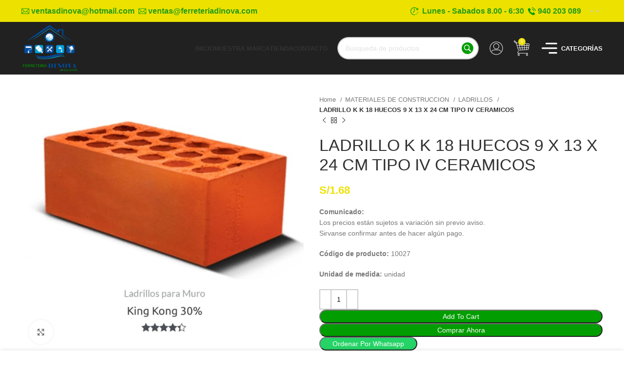

--- FILE ---
content_type: text/html; charset=UTF-8
request_url: https://ferreteriadinova.com/producto/ladrillo-k-k-18-huecos-9-x-13-x-24-cm-tipo-iv-ceramicos/
body_size: 56853
content:
<!DOCTYPE html><html lang="es"><head><script data-no-optimize="1">var litespeed_docref=sessionStorage.getItem("litespeed_docref");litespeed_docref&&(Object.defineProperty(document,"referrer",{get:function(){return litespeed_docref}}),sessionStorage.removeItem("litespeed_docref"));</script> <meta charset="UTF-8"><link data-optimized="2" rel="stylesheet" href="https://ferreteriadinova.com/wp-content/litespeed/css/048fe0afd4d6c493509787467f8d6fa5.css?ver=8c1ae" /><link rel="profile" href="https://gmpg.org/xfn/11"><link rel="pingback" href="https://ferreteriadinova.com/xmlrpc.php"> <script type="litespeed/javascript">window.MSInputMethodContext&&document.documentMode&&document.write('<script src="https://ferreteriadinova.com/wp-content/themes/woodmart/js/libs/ie11CustomProperties.min.js"><\/script>')</script> <title>LADRILLO K K 18 HUECOS 9 X 13 X 24 CM TIPO IV CERAMICOS &#8211; Ferretería DINOVA</title><meta name='robots' content='max-image-preview:large' /><link rel='dns-prefetch' href='//fonts.googleapis.com' /><link rel="alternate" type="application/rss+xml" title="Ferretería DINOVA &raquo; Feed" href="https://ferreteriadinova.com/feed/" /><link rel="alternate" type="application/rss+xml" title="Ferretería DINOVA &raquo; Feed de los comentarios" href="https://ferreteriadinova.com/comments/feed/" /><link rel="alternate" title="oEmbed (JSON)" type="application/json+oembed" href="https://ferreteriadinova.com/wp-json/oembed/1.0/embed?url=https%3A%2F%2Fferreteriadinova.com%2Fproducto%2Fladrillo-k-k-18-huecos-9-x-13-x-24-cm-tipo-iv-ceramicos%2F" /><link rel="alternate" title="oEmbed (XML)" type="text/xml+oembed" href="https://ferreteriadinova.com/wp-json/oembed/1.0/embed?url=https%3A%2F%2Fferreteriadinova.com%2Fproducto%2Fladrillo-k-k-18-huecos-9-x-13-x-24-cm-tipo-iv-ceramicos%2F&#038;format=xml" /><style id='wp-img-auto-sizes-contain-inline-css' type='text/css'>img:is([sizes=auto i],[sizes^="auto," i]){contain-intrinsic-size:3000px 1500px}
/*# sourceURL=wp-img-auto-sizes-contain-inline-css */</style><style id='global-styles-inline-css' type='text/css'>:root{--wp--preset--aspect-ratio--square: 1;--wp--preset--aspect-ratio--4-3: 4/3;--wp--preset--aspect-ratio--3-4: 3/4;--wp--preset--aspect-ratio--3-2: 3/2;--wp--preset--aspect-ratio--2-3: 2/3;--wp--preset--aspect-ratio--16-9: 16/9;--wp--preset--aspect-ratio--9-16: 9/16;--wp--preset--color--black: #000000;--wp--preset--color--cyan-bluish-gray: #abb8c3;--wp--preset--color--white: #ffffff;--wp--preset--color--pale-pink: #f78da7;--wp--preset--color--vivid-red: #cf2e2e;--wp--preset--color--luminous-vivid-orange: #ff6900;--wp--preset--color--luminous-vivid-amber: #fcb900;--wp--preset--color--light-green-cyan: #7bdcb5;--wp--preset--color--vivid-green-cyan: #00d084;--wp--preset--color--pale-cyan-blue: #8ed1fc;--wp--preset--color--vivid-cyan-blue: #0693e3;--wp--preset--color--vivid-purple: #9b51e0;--wp--preset--gradient--vivid-cyan-blue-to-vivid-purple: linear-gradient(135deg,rgb(6,147,227) 0%,rgb(155,81,224) 100%);--wp--preset--gradient--light-green-cyan-to-vivid-green-cyan: linear-gradient(135deg,rgb(122,220,180) 0%,rgb(0,208,130) 100%);--wp--preset--gradient--luminous-vivid-amber-to-luminous-vivid-orange: linear-gradient(135deg,rgb(252,185,0) 0%,rgb(255,105,0) 100%);--wp--preset--gradient--luminous-vivid-orange-to-vivid-red: linear-gradient(135deg,rgb(255,105,0) 0%,rgb(207,46,46) 100%);--wp--preset--gradient--very-light-gray-to-cyan-bluish-gray: linear-gradient(135deg,rgb(238,238,238) 0%,rgb(169,184,195) 100%);--wp--preset--gradient--cool-to-warm-spectrum: linear-gradient(135deg,rgb(74,234,220) 0%,rgb(151,120,209) 20%,rgb(207,42,186) 40%,rgb(238,44,130) 60%,rgb(251,105,98) 80%,rgb(254,248,76) 100%);--wp--preset--gradient--blush-light-purple: linear-gradient(135deg,rgb(255,206,236) 0%,rgb(152,150,240) 100%);--wp--preset--gradient--blush-bordeaux: linear-gradient(135deg,rgb(254,205,165) 0%,rgb(254,45,45) 50%,rgb(107,0,62) 100%);--wp--preset--gradient--luminous-dusk: linear-gradient(135deg,rgb(255,203,112) 0%,rgb(199,81,192) 50%,rgb(65,88,208) 100%);--wp--preset--gradient--pale-ocean: linear-gradient(135deg,rgb(255,245,203) 0%,rgb(182,227,212) 50%,rgb(51,167,181) 100%);--wp--preset--gradient--electric-grass: linear-gradient(135deg,rgb(202,248,128) 0%,rgb(113,206,126) 100%);--wp--preset--gradient--midnight: linear-gradient(135deg,rgb(2,3,129) 0%,rgb(40,116,252) 100%);--wp--preset--font-size--small: 13px;--wp--preset--font-size--medium: 20px;--wp--preset--font-size--large: 36px;--wp--preset--font-size--x-large: 42px;--wp--preset--spacing--20: 0.44rem;--wp--preset--spacing--30: 0.67rem;--wp--preset--spacing--40: 1rem;--wp--preset--spacing--50: 1.5rem;--wp--preset--spacing--60: 2.25rem;--wp--preset--spacing--70: 3.38rem;--wp--preset--spacing--80: 5.06rem;--wp--preset--shadow--natural: 6px 6px 9px rgba(0, 0, 0, 0.2);--wp--preset--shadow--deep: 12px 12px 50px rgba(0, 0, 0, 0.4);--wp--preset--shadow--sharp: 6px 6px 0px rgba(0, 0, 0, 0.2);--wp--preset--shadow--outlined: 6px 6px 0px -3px rgb(255, 255, 255), 6px 6px rgb(0, 0, 0);--wp--preset--shadow--crisp: 6px 6px 0px rgb(0, 0, 0);}:where(.is-layout-flex){gap: 0.5em;}:where(.is-layout-grid){gap: 0.5em;}body .is-layout-flex{display: flex;}.is-layout-flex{flex-wrap: wrap;align-items: center;}.is-layout-flex > :is(*, div){margin: 0;}body .is-layout-grid{display: grid;}.is-layout-grid > :is(*, div){margin: 0;}:where(.wp-block-columns.is-layout-flex){gap: 2em;}:where(.wp-block-columns.is-layout-grid){gap: 2em;}:where(.wp-block-post-template.is-layout-flex){gap: 1.25em;}:where(.wp-block-post-template.is-layout-grid){gap: 1.25em;}.has-black-color{color: var(--wp--preset--color--black) !important;}.has-cyan-bluish-gray-color{color: var(--wp--preset--color--cyan-bluish-gray) !important;}.has-white-color{color: var(--wp--preset--color--white) !important;}.has-pale-pink-color{color: var(--wp--preset--color--pale-pink) !important;}.has-vivid-red-color{color: var(--wp--preset--color--vivid-red) !important;}.has-luminous-vivid-orange-color{color: var(--wp--preset--color--luminous-vivid-orange) !important;}.has-luminous-vivid-amber-color{color: var(--wp--preset--color--luminous-vivid-amber) !important;}.has-light-green-cyan-color{color: var(--wp--preset--color--light-green-cyan) !important;}.has-vivid-green-cyan-color{color: var(--wp--preset--color--vivid-green-cyan) !important;}.has-pale-cyan-blue-color{color: var(--wp--preset--color--pale-cyan-blue) !important;}.has-vivid-cyan-blue-color{color: var(--wp--preset--color--vivid-cyan-blue) !important;}.has-vivid-purple-color{color: var(--wp--preset--color--vivid-purple) !important;}.has-black-background-color{background-color: var(--wp--preset--color--black) !important;}.has-cyan-bluish-gray-background-color{background-color: var(--wp--preset--color--cyan-bluish-gray) !important;}.has-white-background-color{background-color: var(--wp--preset--color--white) !important;}.has-pale-pink-background-color{background-color: var(--wp--preset--color--pale-pink) !important;}.has-vivid-red-background-color{background-color: var(--wp--preset--color--vivid-red) !important;}.has-luminous-vivid-orange-background-color{background-color: var(--wp--preset--color--luminous-vivid-orange) !important;}.has-luminous-vivid-amber-background-color{background-color: var(--wp--preset--color--luminous-vivid-amber) !important;}.has-light-green-cyan-background-color{background-color: var(--wp--preset--color--light-green-cyan) !important;}.has-vivid-green-cyan-background-color{background-color: var(--wp--preset--color--vivid-green-cyan) !important;}.has-pale-cyan-blue-background-color{background-color: var(--wp--preset--color--pale-cyan-blue) !important;}.has-vivid-cyan-blue-background-color{background-color: var(--wp--preset--color--vivid-cyan-blue) !important;}.has-vivid-purple-background-color{background-color: var(--wp--preset--color--vivid-purple) !important;}.has-black-border-color{border-color: var(--wp--preset--color--black) !important;}.has-cyan-bluish-gray-border-color{border-color: var(--wp--preset--color--cyan-bluish-gray) !important;}.has-white-border-color{border-color: var(--wp--preset--color--white) !important;}.has-pale-pink-border-color{border-color: var(--wp--preset--color--pale-pink) !important;}.has-vivid-red-border-color{border-color: var(--wp--preset--color--vivid-red) !important;}.has-luminous-vivid-orange-border-color{border-color: var(--wp--preset--color--luminous-vivid-orange) !important;}.has-luminous-vivid-amber-border-color{border-color: var(--wp--preset--color--luminous-vivid-amber) !important;}.has-light-green-cyan-border-color{border-color: var(--wp--preset--color--light-green-cyan) !important;}.has-vivid-green-cyan-border-color{border-color: var(--wp--preset--color--vivid-green-cyan) !important;}.has-pale-cyan-blue-border-color{border-color: var(--wp--preset--color--pale-cyan-blue) !important;}.has-vivid-cyan-blue-border-color{border-color: var(--wp--preset--color--vivid-cyan-blue) !important;}.has-vivid-purple-border-color{border-color: var(--wp--preset--color--vivid-purple) !important;}.has-vivid-cyan-blue-to-vivid-purple-gradient-background{background: var(--wp--preset--gradient--vivid-cyan-blue-to-vivid-purple) !important;}.has-light-green-cyan-to-vivid-green-cyan-gradient-background{background: var(--wp--preset--gradient--light-green-cyan-to-vivid-green-cyan) !important;}.has-luminous-vivid-amber-to-luminous-vivid-orange-gradient-background{background: var(--wp--preset--gradient--luminous-vivid-amber-to-luminous-vivid-orange) !important;}.has-luminous-vivid-orange-to-vivid-red-gradient-background{background: var(--wp--preset--gradient--luminous-vivid-orange-to-vivid-red) !important;}.has-very-light-gray-to-cyan-bluish-gray-gradient-background{background: var(--wp--preset--gradient--very-light-gray-to-cyan-bluish-gray) !important;}.has-cool-to-warm-spectrum-gradient-background{background: var(--wp--preset--gradient--cool-to-warm-spectrum) !important;}.has-blush-light-purple-gradient-background{background: var(--wp--preset--gradient--blush-light-purple) !important;}.has-blush-bordeaux-gradient-background{background: var(--wp--preset--gradient--blush-bordeaux) !important;}.has-luminous-dusk-gradient-background{background: var(--wp--preset--gradient--luminous-dusk) !important;}.has-pale-ocean-gradient-background{background: var(--wp--preset--gradient--pale-ocean) !important;}.has-electric-grass-gradient-background{background: var(--wp--preset--gradient--electric-grass) !important;}.has-midnight-gradient-background{background: var(--wp--preset--gradient--midnight) !important;}.has-small-font-size{font-size: var(--wp--preset--font-size--small) !important;}.has-medium-font-size{font-size: var(--wp--preset--font-size--medium) !important;}.has-large-font-size{font-size: var(--wp--preset--font-size--large) !important;}.has-x-large-font-size{font-size: var(--wp--preset--font-size--x-large) !important;}
/*# sourceURL=global-styles-inline-css */</style><style id='classic-theme-styles-inline-css' type='text/css'>/*! This file is auto-generated */
.wp-block-button__link{color:#fff;background-color:#32373c;border-radius:9999px;box-shadow:none;text-decoration:none;padding:calc(.667em + 2px) calc(1.333em + 2px);font-size:1.125em}.wp-block-file__button{background:#32373c;color:#fff;text-decoration:none}
/*# sourceURL=/wp-includes/css/classic-themes.min.css */</style><style id='woocommerce-inline-inline-css' type='text/css'>.woocommerce form .form-row .required { visibility: visible; }
/*# sourceURL=woocommerce-inline-inline-css */</style><link rel="preconnect" href="https://fonts.gstatic.com/" crossorigin><script type="litespeed/javascript" data-src="https://ferreteriadinova.com/wp-includes/js/jquery/jquery.min.js" id="jquery-core-js"></script> <link rel="https://api.w.org/" href="https://ferreteriadinova.com/wp-json/" /><link rel="alternate" title="JSON" type="application/json" href="https://ferreteriadinova.com/wp-json/wp/v2/product/16242" /><link rel="EditURI" type="application/rsd+xml" title="RSD" href="https://ferreteriadinova.com/xmlrpc.php?rsd" /><meta name="generator" content="WordPress 6.9" /><meta name="generator" content="WooCommerce 8.1.3" /><link rel="canonical" href="https://ferreteriadinova.com/producto/ladrillo-k-k-18-huecos-9-x-13-x-24-cm-tipo-iv-ceramicos/" /><link rel='shortlink' href='https://ferreteriadinova.com/?p=16242' /><style>/*iconos Tema Astra*/
.woocommerce-checkout #payment div.payment_box{
	padding: 0 !important;
	}
.wc_payment_method label img{
	float: right;
    height: 26px;
    top: 5px;
}
.contenido-opcional{
	text-align:center;
}
/*Fin iconos Tema Astra*/
.wooccm-type-file label .optional{
display:none;
}
.describcp, .descriinterbank, .describbva, .descriscotiabank, .descrinacion, .descrignb, .descriripley, .descrifalabella, .descripichincha, .describanbif, .descrisunat {
    font-size: 13px !important;
    line-height: 1.2 !important;
    padding: 4% !important;
    border-radius: 10px !important;
	display: inherit !important;
	overflow: overlay !important;
}
.boxncb{
    width: 75% !important;
    float: left !important;
    display: block !important;
	margin-top: 2% !important;
}
.boxbanco2:before {
    font-family: 'dashicons' !important;
    content: "\f338" !important;
    display: block !important;
    font-size: 30px !important;
    width: 36px !important;
    background: #ffffff !important;
    border-radius: 50% !important;
    height: 36px !important;
    margin: 5px auto !important;
}
.numerodecuenta1{
	margin-top: 10px !important;
    text-transform: uppercase !important;
    font-size: 10px !important;
    font-weight: bold !important;
}
.numerodecuenta2{
    font-size: 20px !important;
    font-weight: bold !important;
}
.boxbanco2 {
    padding-bottom: 2% !important;
    width: 100%;
    display: block !important;
    position: relative !important;
    overflow: auto !important;
    text-align: center !important;
}
.boxbanco1{
    height: 100px !important;
    background-size: contain !important;
    background-repeat: no-repeat !important;
    background-position: center !important;
	width: 25% !important;
    float: left !important;
	display: block !important;
	margin-top: 2% !important;
}
.selloseguridad{
    width: 100% !important;
    height: 40px !important;
    background-size: contain !important;
    background-repeat: no-repeat !important;
    background-position: center !important;
	display: grid !important;
}
.selloseguridad.blanco{
    background-image: url(https://i.postimg.cc/T1tW57QF/certificadopago-blanco.png) !important;
}
.selloseguridad.oscuro{
    background-image: url(https://i.postimg.cc/y62NrQPy/certificadopago-2021.png) !important;
}
.boxbanco1.bcp{
    background-image: url(https://www.solutionmaker.org/wp-content/uploads/finalizarbcp.png) !important;
}
.describcp {
    background: #003f97 !important;
    color: #fff !important;
}
.describcp .boxbanco2:before {
    color: #003f97 !important;
}
.boxbanco1.interbank{
    background-image: url(https://www.solutionmaker.org/wp-content/uploads/finalizarinterbank.png) !important;
}
.descriinterbank {
    background: #009d40 !important;
    color: #fff !important;
}
.descriinterbank .boxbanco2:before {
    color: #009d40 !important;
}
.boxbanco1.bbva{
    background-image: url(https://www.solutionmaker.org/wp-content/uploads/finalizarbbva.png) !important;
}
.describbva {
    background: #072146 !important;
    color: #fff !important;
}
.describbva .boxbanco2:before {
    color: #072146 !important;
}
.boxbanco1.scotiabank{
    background-image: url(https://www.solutionmaker.org/wp-content/uploads/finalizarscotiabank.png) !important;
}
.descriscotiabank {
    background: #ed0722 !important;
    color: #fff !important;
}
.descriscotiabank .boxbanco2:before {
    color: #ed0722 !important;
}
.boxbanco1.nacion{
    background-image: url(https://www.solutionmaker.org/wp-content/uploads/finalizarbanconacion.png) !important;
}
.descrinacion {
    background: #e6e7e8 !important;
    color: #505050 !important;
}
.descrinacion .boxbanco2:before {
    color: #e6e7e8 !important;
    background: #505050 !important;
}
.boxbanco1.banbif{
    background-image: url(https://www.solutionmaker.org/wp-content/uploads/finalizarbanbif.png) !important;
}
.describanbif {
    background: #27a6ff !important;
    color: #ffffff!important;
}
.describanbif .boxbanco2:before {
    color: #27a6ff !important;
}
.boxbanco1.ripley{
    background-image: url(https://www.solutionmaker.org/wp-content/uploads/finalizarripley.png) !important;
}
.descriripley {
    background: #532971 !important;
    color: #ffffff!important;
}
.descriripley .boxbanco2:before {
    color: #532971 !important;
}
.boxbanco1.falabella{
    background-image: url(https://www.solutionmaker.org/wp-content/uploads/finalizarfalabella.png) !important;
}
.descrifalabella {
    background: #007a2e !important;
    color: #ffffff!important;
}
.descrifalabella .boxbanco2:before {
    color: #007a2e !important;
}
.boxbanco1.gnb{
    background-image: url(https://www.solutionmaker.org/wp-content/uploads/finalizarb1gnb.png) !important;
}
.descrignb {
    background: #7ab83f !important;
    color: #ffffff!important;
}
.descrignb .boxbanco2:before {
    color: #7ab83f !important;
}
.boxbanco1.pichincha{
    background-image: url(https://www.solutionmaker.org/wp-content/uploads/finalizarpichincha.png) !important;
}
.descripichincha {
    background: #e6e7e8 !important;
    color: #1b2d56 !important;
}
.descripichincha .boxbanco2:before {
    color: #e6e7e8 !important;
    background: #1b2d56 !important;
}
.descrisunat {
    background: #e6e7e8 !important;
    color: #000 !important;
}
.descrisunat .boxbanco2:before {
    color: #e6e7e8 !important;
    background: #000 !important;
}
.descrisunat hr {
	clear: both !important;
    margin-bottom: 8px !important;
    display: block !important;
    position: relative !important;
    top: 8px !important;
    width: 50% !important;
    margin: 0 auto !important;
}
.boxbanco1.app{
    background-image: url(https://i.postimg.cc/Nj7rwrXY/finalizar-APPpago.png) !important;
}
/*PAGINA DE AGRADECIMIENTO*/
body.woocommerce-order-received ul.order_details {
    margin: 2% 0;
}
body.woocommerce-order-received .describcp, body.woocommerce-order-pay .describcp, body.woocommerce-order-received .descriinterbank, body.woocommerce-order-pay .descriinterbank, body.woocommerce-order-received .describbva, body.woocommerce-order-pay .describbva, body.woocommerce-order-received .descriscotiabank, body.woocommerce-order-pay .descriscotiabank, body.woocommerce-order-received .descrinacion, body.woocommerce-order-pay .descrinacion, body.woocommerce-order-received .describanbif, body.woocommerce-order-pay .describanbif, body.woocommerce-order-received .descriripley, body.woocommerce-order-pay .descriripley, body.woocommerce-order-received .descrifalabella, body.woocommerce-order-pay .descrifalabella, body.woocommerce-order-received .descrignb, body.woocommerce-order-pay .descrignb, body.woocommerce-order-received .descripichincha, body.woocommerce-order-pay .descripichincha, body.woocommerce-order-received .descrisunat, body.woocommerce-order-pay .descrisunat{
	width: 501px !important;
    margin: 0 auto 2%!important;
}
	
@media screen and (min-width: 5px) and (max-width: 500px){
.numerodecuenta1, .numerodecuenta2{
	text-align:center;
}
.boxbanco1{
	height: 80px !important;
	width: 40% !important;
	float: initial !important;
	margin-left: auto !important;
	margin-right: auto !important;
}
.boxncb{
	width: 100% !important;
	float: initial !important;
}
.numerodecuenta2{
    font-size: 18px !important;
    font-weight: bold !important;
}
.wc_payment_method label{
	font-size: 13px;
}
body.woocommerce-order-received .describcp, body.woocommerce-order-pay .describcp, body.woocommerce-order-received .descriinterbank, body.woocommerce-order-pay .descriinterbank, body.woocommerce-order-received .describbva, body.woocommerce-order-pay .describbva, body.woocommerce-order-received .descriscotiabank, body.woocommerce-order-pay .descriscotiabank, body.woocommerce-order-received .descrinacion, body.woocommerce-order-pay .descrinacion, body.woocommerce-order-received .describanbif, body.woocommerce-order-pay .describanbif, body.woocommerce-order-received .descriripley, body.woocommerce-order-pay .descriripley, body.woocommerce-order-received .descrifalabella, body.woocommerce-order-pay .descrifalabella, body.woocommerce-order-received .descrignb, body.woocommerce-order-pay .descrignb, body.woocommerce-order-received .descripichincha, body.woocommerce-order-pay .descripichincha, body.woocommerce-order-received .descrisunat, body.woocommerce-order-pay .descrisunat{
	width: 100%!important;
}
}</style><style>/*iconos Tema Astra*/
.wc_payment_method label img{
	float:right;
}
.contenido-opcional{
	text-align:center;
}
/*Fin iconos Tema Astra*/
.wooccm-type-file label .optional{
display:none;
}
.logoyape{
    width: 60% !important;
    float: left !important;
	text-align:center !important;
}
.descripcion{
    width: 40% !important;
    float: left !important;
	text-align:center !important;
}
.descripcion b{
    font-weight: bold !important;
}
a.estiloyape{
    width: auto;
    margin: auto;
}
.descriyape, .descriplin, .descritunki, .describim, .descriagora, .descrifpay, .descriligo  {
    font-size: 13px !important;
    line-height: 1.2 !important;
    letter-spacing: -0.3px !important;
}
.descriyape {
    background: #742284 !important;
    color: #fff !important;
    padding: 4% !important;
    border-radius: 10px !important;
	display: grid !important;
}
.descriplin {
	background: rgb(34,162,252);
	background: linear-gradient(45deg, rgba(34,162,252,1) 0%, rgba(0,226,205,1) 60%); !important;
    color: #fff !important;
    padding: 4% !important;
    border-radius: 10px !important;
	display: grid !important;
}
.descritunki {
    background: #241330 !important;
    color: #fff !important;
    padding: 4% !important;
    border-radius: 10px !important;
	display: grid !important;
}
.describim {
    background: #5f4aa4 !important;
    color: #fff !important;
    padding: 4% !important;
    border-radius: 10px !important;
	display: grid !important;
}
.descriagora {
	background: #58c6fa !important;
    color: #fff !important;
    padding: 4% !important;
    border-radius: 10px !important;
	display: grid !important;
}
.descrifpay {
	background: #e7e7e7 !important;
    color: #000 !important;
    padding: 4% !important;
    border-radius: 10px !important;
	display: grid !important;
}
.descriligo {
    background: #8317d1 !important;
    color: #fff !important;
    padding: 4% !important;
    border-radius: 10px !important;
	display: grid !important;
}
.logoyape img{
    width: 90% !important;
    height: 90% !important;
    max-height: 90% !important;
    clear: both !important;
	border-radius: 10px !important;
	margin-bottom:10px !important;
}
.titularyapeplin{
    display: block !important;
    width: 100% !important;
    color: #ffffff !important;
    text-decoration: none !important;
    line-height: 1.2 !important;
    font-weight: bold !important;
	font-size: 16px !important;
    text-align: center !important;
    text-transform: uppercase !important;
}
.titularfpay{
    display: block !important;
    width: 100% !important;
    color: #000000 !important;
    text-decoration: none !important;
    line-height: 1.2 !important;
    font-weight: bold !important;
	font-size: 16px !important;
    text-align: center !important;
    text-transform: uppercase !important;
}
.marcayape{
    width: 100% !important;
    height: 100px !important;
    background-image: url(https://i.postimg.cc/pd4ZB7SH/finalizaryape.png) !important;
    background-size: contain !important;
    background-repeat: no-repeat !important;
    background-position: center !important;
}
.marcaplin{
    width: 100% !important;
    height: 100px !important;
    background-image: url(https://i.postimg.cc/15sKMDvf/finalizarplin.png) !important;
    background-size: contain !important;
    background-repeat: no-repeat !important;
    background-position: center !important;
}
.marcatunki{
    width: 100% !important;
    height: 100px !important;
    background-image: url(https://i.postimg.cc/3x182cth/tunki-lo.png) !important;
    background-size: contain !important;
    background-repeat: no-repeat !important;
    background-position: center !important;
}
.marcabim{
    width: 100% !important;
    height: 100px !important;
    background-image: url(https://i.postimg.cc/2jQ3wm1r/finalizarbim.png) !important;
    background-size: contain !important;
    background-repeat: no-repeat !important;
    background-position: center !important;
}
.marcaagora{
    width: 100% !important;
    height: 100px !important;
    background-image: url(https://www.solutionmaker.org/wp-content/uploads/agora-log.png) !important;
    background-size: contain !important;
    background-repeat: no-repeat !important;
    background-position: center !important;
}
.marcafpay{
    width: 100% !important;
    height: 100px !important;
    background-image: url(https://www.solutionmaker.org/wp-content/uploads/fpay-logo.png) !important;
    background-size: contain !important;
    background-repeat: no-repeat !important;
    background-position: center !important;
}
.marcaligo{
    width: 100% !important;
    height: 100px !important;
    background-image: url(https://www.solutionmaker.org/wp-content/uploads/finalizarligo2.png) !important;
    background-size: contain !important;
    background-repeat: no-repeat !important;
    background-position: center !important;
}
.estiloyapeplin{
	overflow: overlay !important;
	padding: 15px 0 !important;
}
.contactoyape {
    font-size: 15px !important;
    display: grid !important;
    background: #10cbb4 !important;
    color: #fff !important;
    border-radius: 8px !important;
    line-height: 1.1 !important;
    padding: 8px 1% !important;
	text-decoration:none !important;
    text-transform: initial !important;
    font-weight: bold !important;
	box-shadow: rgba(0, 0, 0, 0.07) 0px 1px 1px, rgba(0, 0, 0, 0.07) 0px 2px 2px, rgba(0, 0, 0, 0.07) 0px 4px 4px, rgba(0, 0, 0, 0.07) 0px 8px 8px, rgba(0, 0, 0, 0.07) 0px 16px 16px;
    transition: all 0.3s ease-in-out !important;
    text-align: center !important;
	margin-top: 10px !important;
}
.contactoyape:hover{
	background: #24e0c9 !important;
}
.contactoplin {
    font-size: 15px !important;
    display: grid !important;
    background: #fe57d9 !important;
    color: #fff !important;
    border-radius: 8px !important;
    line-height: 1.1 !important;
    padding: 8px 1% !important;
	text-decoration:none !important;
    text-transform: initial !important;
    font-weight: bold !important;
	box-shadow: rgba(0, 0, 0, 0.07) 0px 1px 1px, rgba(0, 0, 0, 0.07) 0px 2px 2px, rgba(0, 0, 0, 0.07) 0px 4px 4px, rgba(0, 0, 0, 0.07) 0px 8px 8px, rgba(0, 0, 0, 0.07) 0px 16px 16px;
    transition: all 0.3s ease-in-out !important;
    text-align: center !important;
	margin-top: 10px !important;
}
.contactoplin:hover{
	background: #f977dc !important;
}
.contactotunki {
    font-size: 15px !important;
    display: grid !important;
    background: #ff0060 !important;
    color: #fff !important;
    border-radius: 8px !important;
    line-height: 1.1 !important;
    padding: 8px 1% !important;
	text-decoration:none !important;
    text-transform: initial !important;
    font-weight: bold !important;
	box-shadow: rgba(0, 0, 0, 0.07) 0px 1px 1px, rgba(0, 0, 0, 0.07) 0px 2px 2px, rgba(0, 0, 0, 0.07) 0px 4px 4px, rgba(0, 0, 0, 0.07) 0px 8px 8px, rgba(0, 0, 0, 0.07) 0px 16px 16px;
    transition: all 0.3s ease-in-out !important;
    text-align: center !important;
	margin-top: 10px !important;
}
.contactotunki:hover{
	background: #dd325b !important;
}
.contactobim {
    font-size: 15px !important;
    display: grid !important;
    background: #ff4284 !important;
    color: #fff !important;
    border-radius: 8px !important;
    line-height: 1.1 !important;
    padding: 8px 1% !important;
	text-decoration:none !important;
    text-transform: initial !important;
    font-weight: bold !important;
	box-shadow: rgba(0, 0, 0, 0.07) 0px 1px 1px, rgba(0, 0, 0, 0.07) 0px 2px 2px, rgba(0, 0, 0, 0.07) 0px 4px 4px, rgba(0, 0, 0, 0.07) 0px 8px 8px, rgba(0, 0, 0, 0.07) 0px 16px 16px;
    transition: all 0.3s ease-in-out !important;
    text-align: center !important;
	margin-top: 10px !important;
}
.contactobim:hover{
	background: #eb598c !important;
}
.contactoagora {
    font-size: 15px !important;
    display: grid !important;
    background: #40b9f3 !important;
    color: #fff !important;
    border-radius: 8px !important;
    line-height: 1.1 !important;
    padding: 8px 1% !important;
	text-decoration:none !important;
    text-transform: initial !important;
    font-weight: bold !important;
	box-shadow: rgba(0, 0, 0, 0.07) 0px 1px 1px, rgba(0, 0, 0, 0.07) 0px 2px 2px, rgba(0, 0, 0, 0.07) 0px 4px 4px, rgba(0, 0, 0, 0.07) 0px 8px 8px, rgba(0, 0, 0, 0.07) 0px 16px 16px;
    transition: all 0.3s ease-in-out !important;
    text-align: center !important;
	margin-top: 10px !important;
}
.contactoagora:hover{
	background: #63ccff !important;
}
.contactofpay {
    font-size: 15px !important;
    display: grid !important;
    background: #047835 !important;
    color: #fff !important;
    border-radius: 8px !important;
    line-height: 1.1 !important;
    padding: 8px 1% !important;
	text-decoration:none !important;
    text-transform: initial !important;
    font-weight: bold !important;
	box-shadow: rgba(0, 0, 0, 0.07) 0px 1px 1px, rgba(0, 0, 0, 0.07) 0px 2px 2px, rgba(0, 0, 0, 0.07) 0px 4px 4px, rgba(0, 0, 0, 0.07) 0px 8px 8px, rgba(0, 0, 0, 0.07) 0px 16px 16px;
    transition: all 0.3s ease-in-out !important;
    text-align: center !important;
	margin-top: 10px !important;
}
.contactofpay:hover{
	background: #3aae2a !important;
}
.contactoligo {
    font-size: 15px !important;
    display: grid !important;
    background: #43ff8e !important;
    color: #5a5a5a !important;
    border-radius: 8px !important;
    line-height: 1.1 !important;
    padding: 8px 1% !important;
	text-decoration:none !important;
    text-transform: initial !important;
    font-weight: bold !important;
	box-shadow: rgba(0, 0, 0, 0.07) 0px 1px 1px, rgba(0, 0, 0, 0.07) 0px 2px 2px, rgba(0, 0, 0, 0.07) 0px 4px 4px, rgba(0, 0, 0, 0.07) 0px 8px 8px, rgba(0, 0, 0, 0.07) 0px 16px 16px;
    transition: all 0.3s ease-in-out !important;
    text-align: center !important;
	margin-top: 10px !important;
}
.contactoligo:hover{
	background: #ffffff !important;
}
.selloseguridad{
    width: 100% !important;
    height: 40px !important;
    background-image: url(https://i.postimg.cc/y62NrQPy/certificadopago-2021.png) !important;
    background-size: contain !important;
    background-repeat: no-repeat !important;
    background-position: center !important;
}
body.woocommerce-order-received .descriyape, body.woocommerce-order-pay .descriyape, body.woocommerce-order-received .descriplin, body.woocommerce-order-pay .descriplin, body.woocommerce-order-received .descritunki, body.woocommerce-order-pay .descritunki, body.woocommerce-order-received .describim, body.woocommerce-order-pay .describim, body.woocommerce-order-received .descriagora, body.woocommerce-order-pay .descriagora, body.woocommerce-order-received .descrifpay, body.woocommerce-order-pay .descrifpay, body.woocommerce-order-received .descriligo, body.woocommerce-order-pay .descriligo{
width: 501px !important;
margin: auto !important;
}

@media screen and (min-width: 5px) and (max-width: 500px){
.descriyape, .descriplin, .descritunki, .describim, .descriagora, .descrifpay, .descriligo{
text-align:center;
	}
.logoyape, .descripcion{
    width: 100% !important;
    float: none !important;
}
.logoyape img{
    width: 70% !important;
    height: 70% !important;
    max-height: 90% !important;
    margin-right: 15% !important;
	margin-left:15% !important;
	margin-bottom:10px !important;
}
a.estiloyape{
    width: 150px;
}
.titularyapeplin, .titularfpay{
	width: 80% !important;
	margin-right: 10% !important;
	margin-left:10% !important;
}
body.woocommerce-order-received .descriyape, body.woocommerce-order-pay .descriyape, body.woocommerce-order-received .descriplin, body.woocommerce-order-pay .descriplin, body.woocommerce-order-received .descritunki, body.woocommerce-order-pay .descritunki, body.woocommerce-order-received .describim, body.woocommerce-order-pay .describim, body.woocommerce-order-received .descriagora, body.woocommerce-order-pay .descriagora, body.woocommerce-order-received .descrifpay, body.woocommerce-order-pay .descrifpay, body.woocommerce-order-received .descriligo, body.woocommerce-order-pay .descriligo{
width: 100% !important;
}
}</style><meta name="viewport" content="width=device-width, initial-scale=1.0, maximum-scale=1.0, user-scalable=no">
<noscript><style>.woocommerce-product-gallery{ opacity: 1 !important; }</style></noscript><meta name="generator" content="Elementor 3.16.3; features: e_dom_optimization, e_optimized_assets_loading, e_optimized_css_loading, additional_custom_breakpoints; settings: css_print_method-external, google_font-enabled, font_display-swap"><style type="text/css">.recentcomments a{display:inline !important;padding:0 !important;margin:0 !important;}</style><link rel="icon" href="https://ferreteriadinova.com/wp-content/uploads/2023/08/cropped-logo_FERRETERIA_DINOVA-32x32.png" sizes="32x32" /><link rel="icon" href="https://ferreteriadinova.com/wp-content/uploads/2023/08/cropped-logo_FERRETERIA_DINOVA-192x192.png" sizes="192x192" /><link rel="apple-touch-icon" href="https://ferreteriadinova.com/wp-content/uploads/2023/08/cropped-logo_FERRETERIA_DINOVA-180x180.png" /><meta name="msapplication-TileImage" content="https://ferreteriadinova.com/wp-content/uploads/2023/08/cropped-logo_FERRETERIA_DINOVA-270x270.png" /><style></style></head><body class="wp-singular product-template-default single single-product postid-16242 wp-theme-woodmart wp-child-theme-woodmart-child theme-woodmart woocommerce woocommerce-page woocommerce-no-js wrapper-full-width  woodmart-product-design-default categories-accordion-on woodmart-archive-shop woodmart-ajax-shop-on offcanvas-sidebar-mobile offcanvas-sidebar-tablet sticky-toolbar-on wd-sticky-btn-on elementor-default elementor-kit-6"> <script type="text/javascript" id="wd-flicker-fix">// Flicker fix.</script> <div class="website-wrapper"><header class="whb-header whb-header_516727 whb-scroll-slide whb-sticky-real"><div class="whb-main-header"><div class="whb-row whb-top-bar whb-not-sticky-row whb-with-bg whb-without-border whb-color-dark whb-flex-flex-middle"><div class="container"><div class="whb-flex-row whb-top-bar-inner"><div class="whb-column whb-col-left whb-visible-lg"><div class="wd-header-text set-cont-mb-s reset-last-child "><h5><strong><img data-lazyloaded="1" src="[data-uri]" width="16" height="16" data-src="https://ferreteriadinova.com/wp-content/uploads/2023/08/correo-electronico.png" /> <span style="color: #229c14;"><a style="color: #229c14;" href="mailto:Ventasdinova@hotmail.com"><span class="elementor-icon-list-text">ventasdinova@hotmail.com</span></a>  <img data-lazyloaded="1" src="[data-uri]" width="16" height="16" class="" data-src="https://ferreteriadinova.com/wp-content/uploads/2023/08/correo-electronico.png" /> <a style="color: #229c14;" href="mailto:Ventas@ferreteriadinova.com"><span class="elementor-icon-list-text">ventas@ferreteriadinova.com</span></a></span></strong></h5></div></div><div class="whb-column whb-col-center whb-visible-lg whb-empty-column"></div><div class="whb-column whb-col-right whb-visible-lg"><div class="wd-header-text set-cont-mb-s reset-last-child "><h5><strong><span style="color: #229c14;"><span class="elementor-icon-list-text"><img data-lazyloaded="1" src="[data-uri]" width="16" height="16" data-src="https://ferreteriadinova.com/wp-content/uploads/2023/08/reloj-de-pared.png" />  Lunes - Sabados 8.00 - 6:30 </span> <img data-lazyloaded="1" src="[data-uri]" width="16" height="16" data-src="https://ferreteriadinova.com/wp-content/uploads/2023/08/telefono.png" /> <span class="elementor-icon-list-text">940 203 089</span></span></strong></h5></div><div class="wd-social-icons icons-design-bordered icons-size- color-scheme-dark social-follow social-form-circle text-center">
<a rel="noopener noreferrer nofollow" href="https://www.facebook.com/profile.php?id=100031468663739" target="_blank" class=" wd-social-icon social-facebook" aria-label="Facebook social link">
<span class="wd-icon"></span>
</a>
<a rel="noopener noreferrer nofollow" href="#" target="_blank" class="whatsapp-desktop  wd-social-icon social-whatsapp" aria-label="WhatsApp vínculo social">
<span class="wd-icon"></span>
</a>
<a rel="noopener noreferrer nofollow" href="#" target="_blank" class="whatsapp-mobile  wd-social-icon social-whatsapp" aria-label="WhatsApp vínculo social">
<span class="wd-icon"></span>
</a></div></div><div class="whb-column whb-col-mobile whb-hidden-lg"><div class="wd-header-text set-cont-mb-s reset-last-child "><img data-lazyloaded="1" src="[data-uri]" width="16" height="11" data-src="https://ferreteriadinova.com/wp-content/uploads/2023/08/correo-electronico.png" /> <a href="mailto:Ventasdinova@hotmail.com"><span class="elementor-icon-list-text"><span style="color: #7a7a7a; font-size: 11px;">ventasdinova@hotmail.com</span></span></a>          <span style="color: #029d01;"><img data-lazyloaded="1" src="[data-uri]" width="16" height="11" class="" data-src="https://ferreteriadinova.com/wp-content/uploads/2023/08/telefono.png" /></span> <span style="color: #7a7a7a;"><a style="color: #7a7a7a; font-size: 11px;" href="https://wa.link/fazk07"><span class="elementor-icon-list-text;">+51 940 203 089</span></a></span></div></div></div></div></div><div class="whb-row whb-general-header whb-sticky-row whb-without-bg whb-border-fullwidth whb-color-light whb-flex-flex-middle"><div class="container"><div class="whb-flex-row whb-general-header-inner"><div class="whb-column whb-col-left whb-visible-lg"><div class="site-logo">
<a href="https://ferreteriadinova.com/" class="wd-logo wd-main-logo" rel="home">
<img data-lazyloaded="1" src="[data-uri]" width="1197" height="1000" data-src="https://ferreteriadinova.com/wp-content/uploads/2023/08/logo-1.png" class="attachment-full size-full" alt="" style="max-width:315px;" decoding="async" fetchpriority="high" data-srcset="https://ferreteriadinova.com/wp-content/uploads/2023/08/logo-1.png 1197w, https://ferreteriadinova.com/wp-content/uploads/2023/08/logo-1-430x359.png 430w, https://ferreteriadinova.com/wp-content/uploads/2023/08/logo-1-150x125.png 150w, https://ferreteriadinova.com/wp-content/uploads/2023/08/logo-1-700x585.png 700w, https://ferreteriadinova.com/wp-content/uploads/2023/08/logo-1-359x300.png 359w, https://ferreteriadinova.com/wp-content/uploads/2023/08/logo-1-958x800.png 958w, https://ferreteriadinova.com/wp-content/uploads/2023/08/logo-1-768x642.png 768w, https://ferreteriadinova.com/wp-content/uploads/2023/08/logo-1-860x718.png 860w" data-sizes="(max-width: 1197px) 100vw, 1197px" />	</a></div></div><div class="whb-column whb-col-center whb-visible-lg"><div class="wd-header-nav wd-header-main-nav text-right wd-design-1" role="navigation" aria-label="Navegación principal"><ul id="menu-main-navigation" class="menu wd-nav wd-nav-main wd-style-default wd-gap-s"><li id="menu-item-15593" class="menu-item menu-item-type-post_type menu-item-object-page menu-item-home menu-item-15593 item-level-0 menu-simple-dropdown wd-event-hover" ><a href="https://ferreteriadinova.com/" class="woodmart-nav-link"><span class="nav-link-text">INICIO</span></a></li><li id="menu-item-15591" class="menu-item menu-item-type-post_type menu-item-object-page menu-item-15591 item-level-0 menu-simple-dropdown wd-event-hover" ><a href="https://ferreteriadinova.com/nuestra-marca/" class="woodmart-nav-link"><span class="nav-link-text">NUESTRA MARCA</span></a></li><li id="menu-item-15592" class="menu-item menu-item-type-post_type menu-item-object-page current_page_parent menu-item-15592 item-level-0 menu-simple-dropdown wd-event-hover" ><a href="https://ferreteriadinova.com/tienda/" class="woodmart-nav-link"><span class="nav-link-text">TIENDA</span></a></li><li id="menu-item-15590" class="menu-item menu-item-type-post_type menu-item-object-page menu-item-15590 item-level-0 menu-simple-dropdown wd-event-hover" ><a href="https://ferreteriadinova.com/contacto/" class="woodmart-nav-link"><span class="nav-link-text">CONTACTO</span></a></li></ul></div></div><div class="whb-column whb-col-right whb-visible-lg"><div class="wd-search-form wd-header-search-form wd-display-form whb-9x1ytaxq7aphtb3npidp"><form role="search" method="get" class="searchform  wd-style-default wd-cat-style-bordered woodmart-ajax-search" action="https://ferreteriadinova.com/"  data-thumbnail="1" data-price="1" data-post_type="product" data-count="20" data-sku="1" data-symbols_count="3">
<input type="text" class="s" placeholder="Búsqueda de productos" value="" name="s" aria-label="Búsqueda" title="Búsqueda de productos" required/>
<input type="hidden" name="post_type" value="product">
<button type="submit" class="searchsubmit wd-with-img">
<span>
Búsqueda						</span>
<img data-lazyloaded="1" src="[data-uri]" width="24" height="24" data-src="https://ferreteriadinova.com/wp-content/uploads/2023/08/busqueda.png" class="wd-custom-icon" alt="" decoding="async" />					</button></form><div class="search-results-wrapper"><div class="wd-dropdown-results wd-scroll wd-dropdown"><div class="wd-scroll-content"></div></div></div></div><div class="wd-header-my-account wd-tools-element wd-event-hover wd-design-1 wd-account-style-icon login-side-opener wd-tools-custom-icon whb-vssfpylqqax9pvkfnxoz">
<a href="https://ferreteriadinova.com/mi-cuenta/" title="Mi cuenta">
<span class="wd-tools-icon">
<img data-lazyloaded="1" src="[data-uri]" width="32" height="32" data-src="https://ferreteriadinova.com/wp-content/uploads/2023/08/usuario.png" class="wd-custom-icon" alt="" decoding="async" />				</span>
<span class="wd-tools-text">
Inicia Sesión			</span></a></div><div class="wd-header-cart wd-tools-element wd-design-5 wd-tools-custom-icon cart-widget-opener wd-style-icon whb-nedhm962r512y1xz9j06">
<a href="https://ferreteriadinova.com/carrito/" title="Carrito de la compra">
<span class="wd-tools-icon">
<img data-lazyloaded="1" src="[data-uri]" width="32" height="32" data-src="https://ferreteriadinova.com/wp-content/uploads/2023/08/carrito-de-compras-1.png" class="wd-custom-icon" alt="" decoding="async" />															<span class="wd-cart-number wd-tools-count">0 <span>elementos</span></span>
</span>
<span class="wd-tools-text">
<span class="wd-cart-subtotal"><span class="woocommerce-Price-amount amount"><bdi><span class="woocommerce-Price-currencySymbol">S/</span>0.00</bdi></span></span>
</span></a></div><div class="wd-tools-element wd-header-mobile-nav wd-style-text wd-tools-custom-icon wd-design-1 whb-aj7bv28ct97m00m55vaq">
<a href="#" rel="nofollow" aria-label="Open mobile menú">
<span class="wd-tools-icon">
<img data-lazyloaded="1" src="[data-uri]" width="32" height="32" data-src="https://ferreteriadinova.com/wp-content/uploads/2023/08/menu.png" class="wd-custom-icon" alt="" decoding="async" />					</span><span class="wd-tools-text">Categorías</span></a></div></div><div class="whb-column whb-mobile-left whb-hidden-lg"><div class="site-logo">
<a href="https://ferreteriadinova.com/" class="wd-logo wd-main-logo" rel="home">
<img data-lazyloaded="1" src="[data-uri]" width="1197" height="1000" data-src="https://ferreteriadinova.com/wp-content/uploads/2023/08/logo-1.png" class="attachment-full size-full" alt="" style="max-width:211px;" decoding="async" data-srcset="https://ferreteriadinova.com/wp-content/uploads/2023/08/logo-1.png 1197w, https://ferreteriadinova.com/wp-content/uploads/2023/08/logo-1-430x359.png 430w, https://ferreteriadinova.com/wp-content/uploads/2023/08/logo-1-150x125.png 150w, https://ferreteriadinova.com/wp-content/uploads/2023/08/logo-1-700x585.png 700w, https://ferreteriadinova.com/wp-content/uploads/2023/08/logo-1-359x300.png 359w, https://ferreteriadinova.com/wp-content/uploads/2023/08/logo-1-958x800.png 958w, https://ferreteriadinova.com/wp-content/uploads/2023/08/logo-1-768x642.png 768w, https://ferreteriadinova.com/wp-content/uploads/2023/08/logo-1-860x718.png 860w" data-sizes="(max-width: 1197px) 100vw, 1197px" />	</a></div></div><div class="whb-column whb-mobile-center whb-hidden-lg whb-empty-column"></div><div class="whb-column whb-mobile-right whb-hidden-lg"><div class="wd-header-my-account wd-tools-element wd-event-hover wd-design-1 wd-account-style-icon whb-2tefaqjhro2nbf4iwftp">
<a href="https://ferreteriadinova.com/mi-cuenta/" title="Mi cuenta">
<span class="wd-tools-icon">
</span>
<span class="wd-tools-text">
Inicia Sesión			</span></a><div class="wd-dropdown wd-dropdown-register"><div class="login-dropdown-inner">
<span class="wd-heading"><span class="title">Iniciar sesión</span><a class="create-account-link" href="https://ferreteriadinova.com/mi-cuenta/?action=register">Crear una Cuenta</a></span><form method="post" class="login woocommerce-form woocommerce-form-login
" action="https://ferreteriadinova.com/mi-cuenta/" 			><p class="woocommerce-FormRow woocommerce-FormRow--wide form-row form-row-wide form-row-username">
<label for="username">Username or email address&nbsp;<span class="required">*</span></label>
<input type="text" class="woocommerce-Input woocommerce-Input--text input-text" name="username" id="username" value="" /></p><p class="woocommerce-FormRow woocommerce-FormRow--wide form-row form-row-wide form-row-password">
<label for="password">Contraseña&nbsp;<span class="required">*</span></label>
<input class="woocommerce-Input woocommerce-Input--text input-text" type="password" name="password" id="password" autocomplete="current-password" /></p><p class="form-row">
<input type="hidden" id="woocommerce-login-nonce" name="woocommerce-login-nonce" value="141afd6e97" /><input type="hidden" name="_wp_http_referer" value="/producto/ladrillo-k-k-18-huecos-9-x-13-x-24-cm-tipo-iv-ceramicos/" />										<button type="submit" class="button woocommerce-button woocommerce-form-login__submit" name="login" value="Acceder">Acceder</button></p><p class="login-form-footer">
<a href="https://ferreteriadinova.com/mi-cuenta/lost-password/" class="woocommerce-LostPassword lost_password">¿Perdiste tu contraseña?</a>
<label class="woocommerce-form__label woocommerce-form__label-for-checkbox woocommerce-form-login__rememberme">
<input class="woocommerce-form__input woocommerce-form__input-checkbox" name="rememberme" type="checkbox" value="forever" title="Acuérdate de mí" aria-label="Acuérdate de mí" /> <span>Acuérdate de mí</span>
</label></p></form></div></div></div><div class="wd-header-cart wd-tools-element wd-design-5 cart-widget-opener whb-trk5sfmvib0ch1s1qbtc">
<a href="https://ferreteriadinova.com/carrito/" title="Carrito de la compra">
<span class="wd-tools-icon">
<span class="wd-cart-number wd-tools-count">0 <span>elementos</span></span>
</span>
<span class="wd-tools-text">
<span class="wd-cart-subtotal"><span class="woocommerce-Price-amount amount"><bdi><span class="woocommerce-Price-currencySymbol">S/</span>0.00</bdi></span></span>
</span></a></div><div class="wd-tools-element wd-header-mobile-nav wd-style-text wd-tools-custom-icon wd-design-1 whb-g1k0m1tib7raxrwkm1t3">
<a href="#" rel="nofollow" aria-label="Open mobile menú">
<span class="wd-tools-icon">
<img data-lazyloaded="1" src="[data-uri]" width="32" height="32" data-src="https://ferreteriadinova.com/wp-content/uploads/2023/08/menu.png" class="wd-custom-icon" alt="" decoding="async" />					</span><span class="wd-tools-text">Categorías</span></a></div></div></div></div></div><div class="whb-row whb-header-bottom whb-sticky-row whb-with-bg whb-without-border whb-color-dark whb-flex-flex-middle whb-hidden-desktop"><div class="container"><div class="whb-flex-row whb-header-bottom-inner"><div class="whb-column whb-col-left whb-visible-lg whb-empty-column"></div><div class="whb-column whb-col-center whb-visible-lg whb-empty-column"></div><div class="whb-column whb-col-right whb-visible-lg"><div class="wd-header-nav wd-header-secondary-nav text-right" role="navigation" aria-label="Navegación secundaria"><ul id="menu-header-link" class="menu wd-nav wd-nav-secondary wd-style-separated wd-gap-s"><li id="menu-item-15533" class="color-primary menu-item menu-item-type-custom menu-item-object-custom menu-item-15533 item-level-0 menu-simple-dropdown wd-event-hover" ><a href="#" class="woodmart-nav-link"><span class="nav-link-text">SPECIAL OFFER</span></a></li><li id="menu-item-15539" class="menu-item menu-item-type-custom menu-item-object-custom menu-item-15539 item-level-0 menu-simple-dropdown wd-event-hover" ><a href="https://themeforest.net/item/woodmart-woocommerce-wordpress-theme/20264492?ref=xtemos" class="woodmart-nav-link"><span class="nav-link-text">PURCHASE THEME</span></a></li></ul></div></div><div class="whb-column whb-col-mobile whb-hidden-lg"><div class="wd-search-form wd-header-search-form-mobile wd-display-form whb-nkxko2epr2iouz3mxpwp"><form role="search" method="get" class="searchform  wd-style-default wd-cat-style-bordered woodmart-ajax-search" action="https://ferreteriadinova.com/"  data-thumbnail="1" data-price="1" data-post_type="product" data-count="20" data-sku="1" data-symbols_count="3">
<input type="text" class="s" placeholder="Búsqueda de productos" value="" name="s" aria-label="Búsqueda" title="Búsqueda de productos" required/>
<input type="hidden" name="post_type" value="product">
<button type="submit" class="searchsubmit wd-with-img">
<span>
Búsqueda						</span>
<img data-lazyloaded="1" src="[data-uri]" width="24" height="24" data-src="https://ferreteriadinova.com/wp-content/uploads/2023/08/busqueda.png" class="wd-custom-icon" alt="" decoding="async" />					</button></form><div class="search-results-wrapper"><div class="wd-dropdown-results wd-scroll wd-dropdown"><div class="wd-scroll-content"></div></div></div></div></div></div></div></div></div></header><div class="main-page-wrapper"><div class="container-fluid"><div class="row content-layout-wrapper align-items-start"><div class="site-content shop-content-area col-12 breadcrumbs-location-summary wd-builder-off" role="main"><div class="container"></div><div id="product-16242" class="single-product-page single-product-content product-design-default tabs-location-standard tabs-type-tabs meta-location-add_to_cart reviews-location-tabs product-no-bg product type-product post-16242 status-publish first instock product_cat-ladrillos product_cat-materiales-de-construccion has-post-thumbnail shipping-taxable purchasable product-type-simple"><div class="container"><div class="woocommerce-notices-wrapper"></div><div class="row product-image-summary-wrap"><div class="product-image-summary col-lg-12 col-12 col-md-12"><div class="row product-image-summary-inner"><div class="col-lg-6 col-12 col-md-6 product-images" ><div class="product-images-inner"><div class="woocommerce-product-gallery woocommerce-product-gallery--with-images woocommerce-product-gallery--columns-4 images  images row thumbs-position-left image-action-zoom" style="opacity: 0; transition: opacity .25s ease-in-out;"><div class="col-lg-9 order-lg-last"><figure class="woocommerce-product-gallery__wrapper owl-items-lg-1 owl-items-md-1 owl-items-sm-1 owl-items-xs-1 owl-carousel wd-owl" data-hide_pagination_control="yes"><div class="product-image-wrap"><figure data-thumb="https://ferreteriadinova.com/wp-content/uploads/2023/09/18H-30-LARK-150x137.jpeg" class="woocommerce-product-gallery__image"><a data-elementor-open-lightbox="no" href="https://ferreteriadinova.com/wp-content/uploads/2023/09/18H-30-LARK.jpeg"><img width="700" height="640" src="https://ferreteriadinova.com/wp-content/uploads/2023/09/18H-30-LARK-700x640.jpeg" class="wp-post-image wp-post-image" alt="" title="18H 30% LARK" data-caption="" data-src="https://ferreteriadinova.com/wp-content/uploads/2023/09/18H-30-LARK.jpeg" data-large_image="https://ferreteriadinova.com/wp-content/uploads/2023/09/18H-30-LARK.jpeg" data-large_image_width="1070" data-large_image_height="979" decoding="async" srcset="https://ferreteriadinova.com/wp-content/uploads/2023/09/18H-30-LARK-700x640.jpeg 700w, https://ferreteriadinova.com/wp-content/uploads/2023/09/18H-30-LARK-328x300.jpeg 328w, https://ferreteriadinova.com/wp-content/uploads/2023/09/18H-30-LARK-874x800.jpeg 874w, https://ferreteriadinova.com/wp-content/uploads/2023/09/18H-30-LARK-768x703.jpeg 768w, https://ferreteriadinova.com/wp-content/uploads/2023/09/18H-30-LARK-860x787.jpeg 860w, https://ferreteriadinova.com/wp-content/uploads/2023/09/18H-30-LARK-430x393.jpeg 430w, https://ferreteriadinova.com/wp-content/uploads/2023/09/18H-30-LARK-150x137.jpeg 150w, https://ferreteriadinova.com/wp-content/uploads/2023/09/18H-30-LARK.jpeg 1070w" sizes="(max-width: 700px) 100vw, 700px" /></a></figure></div></figure><div class="product-additional-galleries"><div class="wd-show-product-gallery-wrap wd-action-btn wd-style-icon-bg-text wd-gallery-btn"><a href="#" rel="nofollow" class="woodmart-show-product-gallery"><span>Haga Click para agrandar</span></a></div></div></div><div class="col-lg-3 order-lg-first"><div class="thumbnails wd-v-thumb-custom wd-owl owl-items-md-4 owl-items-sm-4 owl-items-xs-3" style="--wd-v-items:3;" data-vertical_items="3" data-tablet="4" data-mobile="3"></div></div></div></div></div><div class="col-lg-6 col-12 col-md-6 text-left summary entry-summary"><div class="summary-inner set-mb-l reset-last-child"><div class="single-breadcrumbs-wrapper"><div class="single-breadcrumbs"><div class="wd-breadcrumbs"><nav class="woocommerce-breadcrumb">				<a href="https://ferreteriadinova.com" class="breadcrumb-link">
Home				</a>
<a href="https://ferreteriadinova.com/categoria-producto/materiales-de-construccion/" class="breadcrumb-link">
MATERIALES DE CONSTRUCCION				</a>
<a href="https://ferreteriadinova.com/categoria-producto/materiales-de-construccion/ladrillos/" class="breadcrumb-link breadcrumb-link-last">
LADRILLOS				</a>
<span class="breadcrumb-last">
LADRILLO K K 18 HUECOS 9 X 13 X 24 CM TIPO IV CERAMICOS				</span></nav></div><div class="wd-products-nav"><div class="wd-event-hover">
<a class="wd-product-nav-btn wd-btn-prev" href="https://ferreteriadinova.com/producto/ladrillo-k-k-18-huecos-tayson/" aria-label="Producto anterior"></a><div class="wd-dropdown">
<a href="https://ferreteriadinova.com/producto/ladrillo-k-k-18-huecos-tayson/" class="wd-product-nav-thumb">
<img data-lazyloaded="1" src="[data-uri]" width="420" height="322" data-src="https://ferreteriadinova.com/wp-content/uploads/2023/09/18H-INKAFORTE.jpeg" class="attachment-woocommerce_thumbnail size-woocommerce_thumbnail" alt="" decoding="async" loading="lazy" data-srcset="https://ferreteriadinova.com/wp-content/uploads/2023/09/18H-INKAFORTE.jpeg 420w, https://ferreteriadinova.com/wp-content/uploads/2023/09/18H-INKAFORTE-391x300.jpeg 391w, https://ferreteriadinova.com/wp-content/uploads/2023/09/18H-INKAFORTE-150x115.jpeg 150w" data-sizes="auto, (max-width: 420px) 100vw, 420px" />				</a><div class="wd-product-nav-desc">
<a href="https://ferreteriadinova.com/producto/ladrillo-k-k-18-huecos-tayson/" class="wd-entities-title">
LADRILLO K.K 18 HUECOS TAYSON					</a><span class="price">
<span class="woocommerce-Price-amount amount"><span class="woocommerce-Price-currencySymbol">S/</span>0.95</span>					</span></div></div></div>
<a href="https://ferreteriadinova.com/tienda/" class="wd-product-nav-btn wd-btn-back">
<span>
Volver a los productos		</span>
</a><div class="wd-event-hover">
<a class="wd-product-nav-btn wd-btn-next" href="https://ferreteriadinova.com/producto/ladrillo-pandereta-rayado-9x10-5x22-galca/" aria-label="El próximo producto"></a><div class="wd-dropdown">
<a href="https://ferreteriadinova.com/producto/ladrillo-pandereta-rayado-9x10-5x22-galca/" class="wd-product-nav-thumb">
<img data-lazyloaded="1" src="[data-uri]" width="430" height="382" data-src="https://ferreteriadinova.com/wp-content/uploads/2023/09/PANDERETA-LADRINORTE-430x382.jpeg" class="attachment-woocommerce_thumbnail size-woocommerce_thumbnail" alt="" decoding="async" loading="lazy" data-srcset="https://ferreteriadinova.com/wp-content/uploads/2023/09/PANDERETA-LADRINORTE-430x382.jpeg 430w, https://ferreteriadinova.com/wp-content/uploads/2023/09/PANDERETA-LADRINORTE-338x300.jpeg 338w, https://ferreteriadinova.com/wp-content/uploads/2023/09/PANDERETA-LADRINORTE-150x133.jpeg 150w, https://ferreteriadinova.com/wp-content/uploads/2023/09/PANDERETA-LADRINORTE.jpeg 596w" data-sizes="auto, (max-width: 430px) 100vw, 430px" />				</a><div class="wd-product-nav-desc">
<a href="https://ferreteriadinova.com/producto/ladrillo-pandereta-rayado-9x10-5x22-galca/" class="wd-entities-title">
LADRILLO PANDERETA RAYADO 9X10.5X22 GALCA					</a><span class="price">
<span class="woocommerce-Price-amount amount"><span class="woocommerce-Price-currencySymbol">S/</span>0.97</span>					</span></div></div></div></div></div></div><h1 class="product_title entry-title wd-entities-title">
LADRILLO K K 18 HUECOS 9 X 13 X 24 CM TIPO IV CERAMICOS</h1><p class="price"><span class="woocommerce-Price-amount amount"><bdi><span class="woocommerce-Price-currencySymbol">S/</span>1.68</bdi></span></p><div class="info_detalle_1"><div class="info_detalle_2"> <b>Comunicado:</b> <br>
Los precios están sujetos a variación sin previo aviso. <br> Sirvanse confirmar antes de hacer algún pago.</div></div><p class="product-sku"><b>Código de producto: </b>10027</p><p class="product-measure-unit"><b>Unidad de medida: </b>unidad</p><form class="cart" action="https://ferreteriadinova.com/producto/ladrillo-k-k-18-huecos-9-x-13-x-24-cm-tipo-iv-ceramicos/" method="post" enctype='multipart/form-data'><div class="quantity">
<input type="button" value="-" class="minus" />
<label class="screen-reader-text" for="quantity_696bad8bb45db">LADRILLO K K 18 HUECOS 9 X 13 X 24 CM TIPO IV CERAMICOS quantity</label>
<input
type="number"
id="quantity_696bad8bb45db"
class="input-text qty text"
value="1"
aria-label="Product quantity"
min="1"
max=""
name="quantity"step="1"
placeholder=""
inputmode="numeric"
autocomplete="off"
><input type="button" value="+" class="plus" /></div><button type="submit" name="add-to-cart" value="16242" class="single_add_to_cart_button button alt">Add to cart</button><button id="wd-add-to-cart" type="submit" name="wd-add-to-cart" value="16242" class="wd-buy-now-btn button alt">
Comprar ahora			</button>
<a id="sendbtn wa-order-button-click" href=https://web.whatsapp.com/send?phone=51940203089&text=Hola%2C+quiero+comprar%3A%0D%0A%0D%0A*LADRILLO+K+K+18+HUECOS+9+X+13+X+24+CM+TIPO+IV+CERAMICOS*%0D%0A*Precio:*%20S/1.68%0D%0A*Unidad%20de%20medida:*%20unidad%0D%0A*Código%20de%20producto:*%2010027%0D%0A%0D%0AFERRETERIA%20DINOVA%20LA%20SOLUCION%0D%0AGracias%20Por%20su%20compra%20Que%20Dios%20los%20bendiga! class="wa-order-class" role="button" target="_blank"><button type="button" id="sendbtn wa-order-button-click" class="wa-order-button wa-order-button-after-atc single_add_to_cart_button button alt">Ordenar por Whatsapp</button></a></form><div class="product_meta">
<span class="sku_wrapper">
<span class="meta-label">
SKU:			</span>
<span class="sku">
10027			</span>
</span>
<span class="posted_in"><span class="meta-label">Categories:</span> <a href="https://ferreteriadinova.com/categoria-producto/materiales-de-construccion/ladrillos/" rel="tag">LADRILLOS</a><span class="meta-sep">,</span> <a href="https://ferreteriadinova.com/categoria-producto/materiales-de-construccion/" rel="tag">MATERIALES DE CONSTRUCCION</a></span></div></div></div></div></div></div></div><div class="product-tabs-wrapper"><div class="container"><div class="row"><div class="col-12 poduct-tabs-inner"></div></div></div></div><div class="container related-and-upsells"><div class="related-products"><h3 class="title slider-title">Related products</h3><div id="carousel-782"
class="wd-carousel-container  slider-type-product products wd-carousel-spacing-20 title-line-two wd-stretch-cont-lg wd-stretch-cont-md wd-stretch-cont-sm" data-owl-carousel data-desktop="4" data-tablet_landscape="4" data-tablet="3" data-mobile="2"><div class="owl-carousel wd-owl owl-items-lg-4 owl-items-md-4 owl-items-sm-3 owl-items-xs-2"><div class="slide-product owl-carousel-item"><div class="product-grid-item product wd-hover-fw-button wd-hover-with-fade wd-fade-off type-product post-16048 status-publish last instock product_cat-fierro-corrugado product_cat-materiales-de-construccion has-post-thumbnail shipping-taxable purchasable product-type-simple" data-loop="1" data-id="16048"><div class="product-wrapper"><div class="content-product-imagin"></div><div class="product-element-top wd-quick-shop">
<a href="https://ferreteriadinova.com/producto/fierro-corrugado-5-8-x-9mts-miromina/" class="product-image-link">
<img data-lazyloaded="1" src="[data-uri]" width="430" height="430" data-src="https://ferreteriadinova.com/wp-content/uploads/2023/09/FIERRO-MIROMINA-430x430.jpg" class="attachment-woocommerce_thumbnail size-woocommerce_thumbnail wp-image-27136" alt="" decoding="async" loading="lazy" data-srcset="https://ferreteriadinova.com/wp-content/uploads/2023/09/FIERRO-MIROMINA-430x430.jpg 430w, https://ferreteriadinova.com/wp-content/uploads/2023/09/FIERRO-MIROMINA-300x300.jpg 300w, https://ferreteriadinova.com/wp-content/uploads/2023/09/FIERRO-MIROMINA-150x150.jpg 150w, https://ferreteriadinova.com/wp-content/uploads/2023/09/FIERRO-MIROMINA.jpg 700w" data-sizes="auto, (max-width: 430px) 100vw, 430px" />		</a><div class="wd-buttons wd-pos-r-t"><div class="quick-view wd-action-btn wd-style-icon wd-quick-view-icon">
<a
href="https://ferreteriadinova.com/producto/fierro-corrugado-5-8-x-9mts-miromina/"
class="open-quick-view quick-view-button"
rel="nofollow"
data-id="16048"
>Vista rápida</a></div></div></div><div class="product-element-bottom"><h3 class="wd-entities-title"><a href="https://ferreteriadinova.com/producto/fierro-corrugado-5-8-x-9mts-miromina/">FIERRO CORRUGADO 5/8&#8243; X 9MTS MIROMINA</a></h3><div class="wd-product-cats">
<a href="https://ferreteriadinova.com/categoria-producto/materiales-de-construccion/" rel="tag">MATERIALES DE CONSTRUCCION</a>, <a href="https://ferreteriadinova.com/categoria-producto/materiales-de-construccion/fierro-corrugado/" rel="tag">FIERRO CORRUGADO</a></div><div class="wrap-price">
<span class="price"><span class="woocommerce-Price-amount amount"><bdi><span class="woocommerce-Price-currencySymbol">S/</span>50.91</bdi></span></span></div><div class="wd-add-btn wd-add-btn-replace">
<a href="?add-to-cart=16048" data-quantity="1" class="button product_type_simple add_to_cart_button ajax_add_to_cart add-to-cart-loop" data-product_id="16048" data-product_sku="28" aria-label="Add &ldquo;FIERRO CORRUGADO 5/8&quot; X 9MTS MIROMINA&rdquo; to your cart" aria-describedby="" rel="nofollow"><span>Add to cart</span></a></div><div class="product-measure-sku"><span class="product-measure-unit"><b>UM: </b>unidad</span><br><span class="product-sku"><b>Cód.:</b>  28</span></div><div class="fade-in-block wd-scroll"><div class="hover-content-wrap"><div class="hover-content wd-more-desc"><div class="hover-content-inner wd-more-desc-inner"></div>
<a href="#" rel="nofollow" class="wd-more-desc-btn" aria-label="Leer más descripción"><span></span></a></div></div></div></div></div></div></div><div class="slide-product owl-carousel-item"><div class="product-grid-item product wd-hover-fw-button wd-hover-with-fade wd-fade-off type-product post-16028 status-publish first instock product_cat-fierro-corrugado product_cat-materiales-de-construccion has-post-thumbnail shipping-taxable purchasable product-type-simple" data-loop="2" data-id="16028"><div class="product-wrapper"><div class="content-product-imagin"></div><div class="product-element-top wd-quick-shop">
<a href="https://ferreteriadinova.com/producto/fierro-corrugado-5-8-x-9mts-siderperu/" class="product-image-link">
<img data-lazyloaded="1" src="[data-uri]" width="430" height="363" data-src="https://ferreteriadinova.com/wp-content/uploads/2023/09/SIDER-PERU-430x363.jpg" class="attachment-woocommerce_thumbnail size-woocommerce_thumbnail wp-image-27103" alt="" decoding="async" loading="lazy" data-srcset="https://ferreteriadinova.com/wp-content/uploads/2023/09/SIDER-PERU-430x363.jpg 430w, https://ferreteriadinova.com/wp-content/uploads/2023/09/SIDER-PERU-355x300.jpg 355w, https://ferreteriadinova.com/wp-content/uploads/2023/09/SIDER-PERU-150x127.jpg 150w, https://ferreteriadinova.com/wp-content/uploads/2023/09/SIDER-PERU.jpg 618w" data-sizes="auto, (max-width: 430px) 100vw, 430px" />		</a><div class="wd-buttons wd-pos-r-t"><div class="quick-view wd-action-btn wd-style-icon wd-quick-view-icon">
<a
href="https://ferreteriadinova.com/producto/fierro-corrugado-5-8-x-9mts-siderperu/"
class="open-quick-view quick-view-button"
rel="nofollow"
data-id="16028"
>Vista rápida</a></div></div></div><div class="product-element-bottom"><h3 class="wd-entities-title"><a href="https://ferreteriadinova.com/producto/fierro-corrugado-5-8-x-9mts-siderperu/">FIERRO CORRUGADO 5/8&#8243; X 9MTS SIDERPERU</a></h3><div class="wd-product-cats">
<a href="https://ferreteriadinova.com/categoria-producto/materiales-de-construccion/" rel="tag">MATERIALES DE CONSTRUCCION</a>, <a href="https://ferreteriadinova.com/categoria-producto/materiales-de-construccion/fierro-corrugado/" rel="tag">FIERRO CORRUGADO</a></div><div class="wrap-price">
<span class="price"><span class="woocommerce-Price-amount amount"><bdi><span class="woocommerce-Price-currencySymbol">S/</span>59.00</bdi></span></span></div><div class="wd-add-btn wd-add-btn-replace">
<a href="?add-to-cart=16028" data-quantity="1" class="button product_type_simple add_to_cart_button ajax_add_to_cart add-to-cart-loop" data-product_id="16028" data-product_sku="8" aria-label="Add &ldquo;FIERRO CORRUGADO 5/8&quot; X 9MTS SIDERPERU&rdquo; to your cart" aria-describedby="" rel="nofollow"><span>Add to cart</span></a></div><div class="product-measure-sku"><span class="product-measure-unit"><b>UM: </b>unidad</span><br><span class="product-sku"><b>Cód.:</b>  8</span></div><div class="fade-in-block wd-scroll"><div class="hover-content-wrap"><div class="hover-content wd-more-desc"><div class="hover-content-inner wd-more-desc-inner"></div>
<a href="#" rel="nofollow" class="wd-more-desc-btn" aria-label="Leer más descripción"><span></span></a></div></div></div></div></div></div></div><div class="slide-product owl-carousel-item"><div class="product-grid-item product wd-hover-fw-button wd-hover-with-fade wd-fade-off type-product post-16043 status-publish last instock product_cat-fierro-corrugado product_cat-materiales-de-construccion has-post-thumbnail shipping-taxable purchasable product-type-simple" data-loop="3" data-id="16043"><div class="product-wrapper"><div class="content-product-imagin"></div><div class="product-element-top wd-quick-shop">
<a href="https://ferreteriadinova.com/producto/fierro-corrugado-6mm-x-9mts-miromina/" class="product-image-link">
<img data-lazyloaded="1" src="[data-uri]" width="430" height="430" data-src="https://ferreteriadinova.com/wp-content/uploads/2023/09/FIERRO-MIROMINA-430x430.jpg" class="attachment-woocommerce_thumbnail size-woocommerce_thumbnail wp-image-27136" alt="" decoding="async" loading="lazy" data-srcset="https://ferreteriadinova.com/wp-content/uploads/2023/09/FIERRO-MIROMINA-430x430.jpg 430w, https://ferreteriadinova.com/wp-content/uploads/2023/09/FIERRO-MIROMINA-300x300.jpg 300w, https://ferreteriadinova.com/wp-content/uploads/2023/09/FIERRO-MIROMINA-150x150.jpg 150w, https://ferreteriadinova.com/wp-content/uploads/2023/09/FIERRO-MIROMINA.jpg 700w" data-sizes="auto, (max-width: 430px) 100vw, 430px" />		</a><div class="wd-buttons wd-pos-r-t"><div class="quick-view wd-action-btn wd-style-icon wd-quick-view-icon">
<a
href="https://ferreteriadinova.com/producto/fierro-corrugado-6mm-x-9mts-miromina/"
class="open-quick-view quick-view-button"
rel="nofollow"
data-id="16043"
>Vista rápida</a></div></div></div><div class="product-element-bottom"><h3 class="wd-entities-title"><a href="https://ferreteriadinova.com/producto/fierro-corrugado-6mm-x-9mts-miromina/">FIERRO CORRUGADO 6MM X 9MTS MIROMINA</a></h3><div class="wd-product-cats">
<a href="https://ferreteriadinova.com/categoria-producto/materiales-de-construccion/" rel="tag">MATERIALES DE CONSTRUCCION</a>, <a href="https://ferreteriadinova.com/categoria-producto/materiales-de-construccion/fierro-corrugado/" rel="tag">FIERRO CORRUGADO</a></div><div class="wrap-price">
<span class="price"><span class="woocommerce-Price-amount amount"><bdi><span class="woocommerce-Price-currencySymbol">S/</span>7.47</bdi></span></span></div><div class="wd-add-btn wd-add-btn-replace">
<a href="?add-to-cart=16043" data-quantity="1" class="button product_type_simple add_to_cart_button ajax_add_to_cart add-to-cart-loop" data-product_id="16043" data-product_sku="23" aria-label="Add &ldquo;FIERRO CORRUGADO 6MM X 9MTS MIROMINA&rdquo; to your cart" aria-describedby="" rel="nofollow"><span>Add to cart</span></a></div><div class="product-measure-sku"><span class="product-measure-unit"><b>UM: </b>unidad</span><br><span class="product-sku"><b>Cód.:</b>  23</span></div><div class="fade-in-block wd-scroll"><div class="hover-content-wrap"><div class="hover-content wd-more-desc"><div class="hover-content-inner wd-more-desc-inner"></div>
<a href="#" rel="nofollow" class="wd-more-desc-btn" aria-label="Leer más descripción"><span></span></a></div></div></div></div></div></div></div><div class="slide-product owl-carousel-item"><div class="product-grid-item product wd-hover-fw-button wd-hover-with-fade wd-fade-off type-product post-16036 status-publish first instock product_cat-fierro-corrugado product_cat-materiales-de-construccion has-post-thumbnail shipping-taxable purchasable product-type-simple" data-loop="4" data-id="16036"><div class="product-wrapper"><div class="content-product-imagin"></div><div class="product-element-top wd-quick-shop">
<a href="https://ferreteriadinova.com/producto/fierro-corrugado-8mm-x-9mts-a-a/" class="product-image-link">
<img data-lazyloaded="1" src="[data-uri]" width="225" height="225" data-src="https://ferreteriadinova.com/wp-content/uploads/2023/09/FIERRO-AREQUIPA.jpeg" class="attachment-woocommerce_thumbnail size-woocommerce_thumbnail wp-image-27118" alt="" decoding="async" loading="lazy" data-srcset="https://ferreteriadinova.com/wp-content/uploads/2023/09/FIERRO-AREQUIPA.jpeg 225w, https://ferreteriadinova.com/wp-content/uploads/2023/09/FIERRO-AREQUIPA-150x150.jpeg 150w" data-sizes="auto, (max-width: 225px) 100vw, 225px" />		</a><div class="wd-buttons wd-pos-r-t"><div class="quick-view wd-action-btn wd-style-icon wd-quick-view-icon">
<a
href="https://ferreteriadinova.com/producto/fierro-corrugado-8mm-x-9mts-a-a/"
class="open-quick-view quick-view-button"
rel="nofollow"
data-id="16036"
>Vista rápida</a></div></div></div><div class="product-element-bottom"><h3 class="wd-entities-title"><a href="https://ferreteriadinova.com/producto/fierro-corrugado-8mm-x-9mts-a-a/">FIERRO CORRUGADO 8MM X 9MTS A.A.</a></h3><div class="wd-product-cats">
<a href="https://ferreteriadinova.com/categoria-producto/materiales-de-construccion/" rel="tag">MATERIALES DE CONSTRUCCION</a>, <a href="https://ferreteriadinova.com/categoria-producto/materiales-de-construccion/fierro-corrugado/" rel="tag">FIERRO CORRUGADO</a></div><div class="wrap-price">
<span class="price"><span class="woocommerce-Price-amount amount"><bdi><span class="woocommerce-Price-currencySymbol">S/</span>15.08</bdi></span></span></div><div class="wd-add-btn wd-add-btn-replace">
<a href="?add-to-cart=16036" data-quantity="1" class="button product_type_simple add_to_cart_button ajax_add_to_cart add-to-cart-loop" data-product_id="16036" data-product_sku="16" aria-label="Add &ldquo;FIERRO CORRUGADO 8MM X 9MTS A.A.&rdquo; to your cart" aria-describedby="" rel="nofollow"><span>Add to cart</span></a></div><div class="product-measure-sku"><span class="product-measure-unit"><b>UM: </b>unidad</span><br><span class="product-sku"><b>Cód.:</b>  16</span></div><div class="fade-in-block wd-scroll"><div class="hover-content-wrap"><div class="hover-content wd-more-desc"><div class="hover-content-inner wd-more-desc-inner"></div>
<a href="#" rel="nofollow" class="wd-more-desc-btn" aria-label="Leer más descripción"><span></span></a></div></div></div></div></div></div></div><div class="slide-product owl-carousel-item"><div class="product-grid-item product wd-hover-fw-button wd-hover-with-fade wd-fade-off type-product post-16039 status-publish last instock product_cat-fierro-corrugado product_cat-materiales-de-construccion has-post-thumbnail shipping-taxable purchasable product-type-simple" data-loop="5" data-id="16039"><div class="product-wrapper"><div class="content-product-imagin"></div><div class="product-element-top wd-quick-shop">
<a href="https://ferreteriadinova.com/producto/fierro-corrugado-1-2-x-9mts-a-a/" class="product-image-link">
<img data-lazyloaded="1" src="[data-uri]" width="225" height="225" data-src="https://ferreteriadinova.com/wp-content/uploads/2023/09/FIERRO-AREQUIPA.jpeg" class="attachment-woocommerce_thumbnail size-woocommerce_thumbnail wp-image-27118" alt="" decoding="async" loading="lazy" data-srcset="https://ferreteriadinova.com/wp-content/uploads/2023/09/FIERRO-AREQUIPA.jpeg 225w, https://ferreteriadinova.com/wp-content/uploads/2023/09/FIERRO-AREQUIPA-150x150.jpeg 150w" data-sizes="auto, (max-width: 225px) 100vw, 225px" />		</a><div class="wd-buttons wd-pos-r-t"><div class="quick-view wd-action-btn wd-style-icon wd-quick-view-icon">
<a
href="https://ferreteriadinova.com/producto/fierro-corrugado-1-2-x-9mts-a-a/"
class="open-quick-view quick-view-button"
rel="nofollow"
data-id="16039"
>Vista rápida</a></div></div></div><div class="product-element-bottom"><h3 class="wd-entities-title"><a href="https://ferreteriadinova.com/producto/fierro-corrugado-1-2-x-9mts-a-a/">FIERRO CORRUGADO 1/2&#8243; X 9MTS A.A.</a></h3><div class="wd-product-cats">
<a href="https://ferreteriadinova.com/categoria-producto/materiales-de-construccion/" rel="tag">MATERIALES DE CONSTRUCCION</a>, <a href="https://ferreteriadinova.com/categoria-producto/materiales-de-construccion/fierro-corrugado/" rel="tag">FIERRO CORRUGADO</a></div><div class="wrap-price">
<span class="price"><span class="woocommerce-Price-amount amount"><bdi><span class="woocommerce-Price-currencySymbol">S/</span>35.97</bdi></span></span></div><div class="wd-add-btn wd-add-btn-replace">
<a href="?add-to-cart=16039" data-quantity="1" class="button product_type_simple add_to_cart_button ajax_add_to_cart add-to-cart-loop" data-product_id="16039" data-product_sku="19" aria-label="Add &ldquo;FIERRO CORRUGADO 1/2&quot; X 9MTS A.A.&rdquo; to your cart" aria-describedby="" rel="nofollow"><span>Add to cart</span></a></div><div class="product-measure-sku"><span class="product-measure-unit"><b>UM: </b>unidad</span><br><span class="product-sku"><b>Cód.:</b>  19</span></div><div class="fade-in-block wd-scroll"><div class="hover-content-wrap"><div class="hover-content wd-more-desc"><div class="hover-content-inner wd-more-desc-inner"></div>
<a href="#" rel="nofollow" class="wd-more-desc-btn" aria-label="Leer más descripción"><span></span></a></div></div></div></div></div></div></div><div class="slide-product owl-carousel-item"><div class="product-grid-item product wd-hover-fw-button wd-hover-with-fade wd-fade-off type-product post-16045 status-publish first instock product_cat-fierro-corrugado product_cat-materiales-de-construccion has-post-thumbnail shipping-taxable purchasable product-type-simple" data-loop="6" data-id="16045"><div class="product-wrapper"><div class="content-product-imagin"></div><div class="product-element-top wd-quick-shop">
<a href="https://ferreteriadinova.com/producto/fierro-corrugado-3-8-x-9mts-miromina/" class="product-image-link">
<img data-lazyloaded="1" src="[data-uri]" width="430" height="430" data-src="https://ferreteriadinova.com/wp-content/uploads/2023/09/FIERRO-MIROMINA-430x430.jpg" class="attachment-woocommerce_thumbnail size-woocommerce_thumbnail wp-image-27136" alt="" decoding="async" loading="lazy" data-srcset="https://ferreteriadinova.com/wp-content/uploads/2023/09/FIERRO-MIROMINA-430x430.jpg 430w, https://ferreteriadinova.com/wp-content/uploads/2023/09/FIERRO-MIROMINA-300x300.jpg 300w, https://ferreteriadinova.com/wp-content/uploads/2023/09/FIERRO-MIROMINA-150x150.jpg 150w, https://ferreteriadinova.com/wp-content/uploads/2023/09/FIERRO-MIROMINA.jpg 700w" data-sizes="auto, (max-width: 430px) 100vw, 430px" />		</a><div class="wd-buttons wd-pos-r-t"><div class="quick-view wd-action-btn wd-style-icon wd-quick-view-icon">
<a
href="https://ferreteriadinova.com/producto/fierro-corrugado-3-8-x-9mts-miromina/"
class="open-quick-view quick-view-button"
rel="nofollow"
data-id="16045"
>Vista rápida</a></div></div></div><div class="product-element-bottom"><h3 class="wd-entities-title"><a href="https://ferreteriadinova.com/producto/fierro-corrugado-3-8-x-9mts-miromina/">FIERRO CORRUGADO 3/8&#8243; X 9MTS MIROMINA</a></h3><div class="wd-product-cats">
<a href="https://ferreteriadinova.com/categoria-producto/materiales-de-construccion/" rel="tag">MATERIALES DE CONSTRUCCION</a>, <a href="https://ferreteriadinova.com/categoria-producto/materiales-de-construccion/fierro-corrugado/" rel="tag">FIERRO CORRUGADO</a></div><div class="wrap-price">
<span class="price"><span class="woocommerce-Price-amount amount"><bdi><span class="woocommerce-Price-currencySymbol">S/</span>18.36</bdi></span></span></div><div class="wd-add-btn wd-add-btn-replace">
<a href="?add-to-cart=16045" data-quantity="1" class="button product_type_simple add_to_cart_button ajax_add_to_cart add-to-cart-loop" data-product_id="16045" data-product_sku="25" aria-label="Add &ldquo;FIERRO CORRUGADO 3/8&quot; X 9MTS MIROMINA&rdquo; to your cart" aria-describedby="" rel="nofollow"><span>Add to cart</span></a></div><div class="product-measure-sku"><span class="product-measure-unit"><b>UM: </b>unidad</span><br><span class="product-sku"><b>Cód.:</b>  25</span></div><div class="fade-in-block wd-scroll"><div class="hover-content-wrap"><div class="hover-content wd-more-desc"><div class="hover-content-inner wd-more-desc-inner"></div>
<a href="#" rel="nofollow" class="wd-more-desc-btn" aria-label="Leer más descripción"><span></span></a></div></div></div></div></div></div></div><div class="slide-product owl-carousel-item"><div class="product-grid-item product wd-hover-fw-button wd-hover-with-fade wd-fade-off type-product post-16041 status-publish last instock product_cat-fierro-corrugado product_cat-materiales-de-construccion has-post-thumbnail shipping-taxable purchasable product-type-simple" data-loop="7" data-id="16041"><div class="product-wrapper"><div class="content-product-imagin"></div><div class="product-element-top wd-quick-shop">
<a href="https://ferreteriadinova.com/producto/fierro-corrugado-3-4-x-9mts-a-a/" class="product-image-link">
<img data-lazyloaded="1" src="[data-uri]" width="225" height="225" data-src="https://ferreteriadinova.com/wp-content/uploads/2023/09/FIERRO-AREQUIPA.jpeg" class="attachment-woocommerce_thumbnail size-woocommerce_thumbnail wp-image-27118" alt="" decoding="async" loading="lazy" data-srcset="https://ferreteriadinova.com/wp-content/uploads/2023/09/FIERRO-AREQUIPA.jpeg 225w, https://ferreteriadinova.com/wp-content/uploads/2023/09/FIERRO-AREQUIPA-150x150.jpeg 150w" data-sizes="auto, (max-width: 225px) 100vw, 225px" />		</a><div class="wd-buttons wd-pos-r-t"><div class="quick-view wd-action-btn wd-style-icon wd-quick-view-icon">
<a
href="https://ferreteriadinova.com/producto/fierro-corrugado-3-4-x-9mts-a-a/"
class="open-quick-view quick-view-button"
rel="nofollow"
data-id="16041"
>Vista rápida</a></div></div></div><div class="product-element-bottom"><h3 class="wd-entities-title"><a href="https://ferreteriadinova.com/producto/fierro-corrugado-3-4-x-9mts-a-a/">FIERRO CORRUGADO 3/4&#8243; X 9MTS A.A.</a></h3><div class="wd-product-cats">
<a href="https://ferreteriadinova.com/categoria-producto/materiales-de-construccion/" rel="tag">MATERIALES DE CONSTRUCCION</a>, <a href="https://ferreteriadinova.com/categoria-producto/materiales-de-construccion/fierro-corrugado/" rel="tag">FIERRO CORRUGADO</a></div><div class="wrap-price">
<span class="price"><span class="woocommerce-Price-amount amount"><bdi><span class="woocommerce-Price-currencySymbol">S/</span>82.56</bdi></span></span></div><div class="wd-add-btn wd-add-btn-replace">
<a href="?add-to-cart=16041" data-quantity="1" class="button product_type_simple add_to_cart_button ajax_add_to_cart add-to-cart-loop" data-product_id="16041" data-product_sku="21" aria-label="Add &ldquo;FIERRO CORRUGADO 3/4&quot; X 9MTS A.A.&rdquo; to your cart" aria-describedby="" rel="nofollow"><span>Add to cart</span></a></div><div class="product-measure-sku"><span class="product-measure-unit"><b>UM: </b>unidad</span><br><span class="product-sku"><b>Cód.:</b>  21</span></div><div class="fade-in-block wd-scroll"><div class="hover-content-wrap"><div class="hover-content wd-more-desc"><div class="hover-content-inner wd-more-desc-inner"></div>
<a href="#" rel="nofollow" class="wd-more-desc-btn" aria-label="Leer más descripción"><span></span></a></div></div></div></div></div></div></div><div class="slide-product owl-carousel-item"><div class="product-grid-item product wd-hover-fw-button wd-hover-with-fade wd-fade-off type-product post-16037 status-publish first instock product_cat-fierro-corrugado product_cat-materiales-de-construccion has-post-thumbnail shipping-taxable purchasable product-type-simple" data-loop="8" data-id="16037"><div class="product-wrapper"><div class="content-product-imagin"></div><div class="product-element-top wd-quick-shop">
<a href="https://ferreteriadinova.com/producto/fierro-corrugado-3-8-x-9mts-a-a/" class="product-image-link">
<img data-lazyloaded="1" src="[data-uri]" width="225" height="225" data-src="https://ferreteriadinova.com/wp-content/uploads/2023/09/FIERRO-AREQUIPA.jpeg" class="attachment-woocommerce_thumbnail size-woocommerce_thumbnail wp-image-27118" alt="" decoding="async" loading="lazy" data-srcset="https://ferreteriadinova.com/wp-content/uploads/2023/09/FIERRO-AREQUIPA.jpeg 225w, https://ferreteriadinova.com/wp-content/uploads/2023/09/FIERRO-AREQUIPA-150x150.jpeg 150w" data-sizes="auto, (max-width: 225px) 100vw, 225px" />		</a><div class="wd-buttons wd-pos-r-t"><div class="quick-view wd-action-btn wd-style-icon wd-quick-view-icon">
<a
href="https://ferreteriadinova.com/producto/fierro-corrugado-3-8-x-9mts-a-a/"
class="open-quick-view quick-view-button"
rel="nofollow"
data-id="16037"
>Vista rápida</a></div></div></div><div class="product-element-bottom"><h3 class="wd-entities-title"><a href="https://ferreteriadinova.com/producto/fierro-corrugado-3-8-x-9mts-a-a/">FIERRO CORRUGADO 3/8&#8243; X 9MTS A.A.</a></h3><div class="wd-product-cats">
<a href="https://ferreteriadinova.com/categoria-producto/materiales-de-construccion/" rel="tag">MATERIALES DE CONSTRUCCION</a>, <a href="https://ferreteriadinova.com/categoria-producto/materiales-de-construccion/fierro-corrugado/" rel="tag">FIERRO CORRUGADO</a></div><div class="wrap-price">
<span class="price"><span class="woocommerce-Price-amount amount"><bdi><span class="woocommerce-Price-currencySymbol">S/</span>20.24</bdi></span></span></div><div class="wd-add-btn wd-add-btn-replace">
<a href="?add-to-cart=16037" data-quantity="1" class="button product_type_simple add_to_cart_button ajax_add_to_cart add-to-cart-loop" data-product_id="16037" data-product_sku="17" aria-label="Add &ldquo;FIERRO CORRUGADO 3/8&quot; X 9MTS A.A.&rdquo; to your cart" aria-describedby="" rel="nofollow"><span>Add to cart</span></a></div><div class="product-measure-sku"><span class="product-measure-unit"><b>UM: </b>unidad</span><br><span class="product-sku"><b>Cód.:</b>  17</span></div><div class="fade-in-block wd-scroll"><div class="hover-content-wrap"><div class="hover-content wd-more-desc"><div class="hover-content-inner wd-more-desc-inner"></div>
<a href="#" rel="nofollow" class="wd-more-desc-btn" aria-label="Leer más descripción"><span></span></a></div></div></div></div></div></div></div></div></div></div></div></div></div></div></div></div><div class="wd-prefooter"><div class="container"></div></div><footer class="footer-container color-scheme-dark"><div class="container main-footer"><div data-elementor-type="wp-post" data-elementor-id="15647" class="elementor elementor-15647" data-elementor-post-type="cms_block"><section class="wd-negative-gap elementor-section elementor-top-section elementor-element elementor-element-d37207f elementor-section-stretched elementor-section-boxed elementor-section-height-default elementor-section-height-default wd-section-disabled" data-id="d37207f" data-element_type="section" data-settings="{&quot;stretch_section&quot;:&quot;section-stretched&quot;,&quot;background_background&quot;:&quot;classic&quot;}"><div class="elementor-container elementor-column-gap-default"><div class="elementor-column elementor-col-50 elementor-top-column elementor-element elementor-element-a592f96" data-id="a592f96" data-element_type="column"><div class="elementor-widget-wrap elementor-element-populated"><div class="elementor-element elementor-element-a12d6c1 elementor-widget elementor-widget-heading" data-id="a12d6c1" data-element_type="widget" data-widget_type="heading.default"><div class="elementor-widget-container"><style>/*! elementor - v3.16.0 - 14-09-2023 */
.elementor-heading-title{padding:0;margin:0;line-height:1}.elementor-widget-heading .elementor-heading-title[class*=elementor-size-]>a{color:inherit;font-size:inherit;line-height:inherit}.elementor-widget-heading .elementor-heading-title.elementor-size-small{font-size:15px}.elementor-widget-heading .elementor-heading-title.elementor-size-medium{font-size:19px}.elementor-widget-heading .elementor-heading-title.elementor-size-large{font-size:29px}.elementor-widget-heading .elementor-heading-title.elementor-size-xl{font-size:39px}.elementor-widget-heading .elementor-heading-title.elementor-size-xxl{font-size:59px}</style><h2 class="elementor-heading-title elementor-size-default">Aceptamos todo tipo de pago y tarjetas</h2></div></div></div></div><div class="elementor-column elementor-col-50 elementor-top-column elementor-element elementor-element-33ad9f4" data-id="33ad9f4" data-element_type="column"><div class="elementor-widget-wrap elementor-element-populated"><div class="elementor-element elementor-element-c85851e elementor-widget elementor-widget-image" data-id="c85851e" data-element_type="widget" data-widget_type="image.default"><div class="elementor-widget-container"><style>/*! elementor - v3.16.0 - 14-09-2023 */
.elementor-widget-image{text-align:center}.elementor-widget-image a{display:inline-block}.elementor-widget-image a img[src$=".svg"]{width:48px}.elementor-widget-image img{vertical-align:middle;display:inline-block}</style><img data-lazyloaded="1" src="[data-uri]" width="775" height="87" data-src="https://ferreteriadinova.com/wp-content/uploads/2023/08/Capa-4-1.png" class="attachment-large size-large wp-image-15606" alt="" loading="lazy" data-srcset="https://ferreteriadinova.com/wp-content/uploads/2023/08/Capa-4-1.png 775w, https://ferreteriadinova.com/wp-content/uploads/2023/08/Capa-4-1-400x45.png 400w, https://ferreteriadinova.com/wp-content/uploads/2023/08/Capa-4-1-768x86.png 768w, https://ferreteriadinova.com/wp-content/uploads/2023/08/Capa-4-1-430x48.png 430w, https://ferreteriadinova.com/wp-content/uploads/2023/08/Capa-4-1-700x79.png 700w, https://ferreteriadinova.com/wp-content/uploads/2023/08/Capa-4-1-150x17.png 150w" data-sizes="auto, (max-width: 775px) 100vw, 775px" /></div></div></div></div></div></section><section class="wd-negative-gap elementor-section elementor-top-section elementor-element elementor-element-1c2ca58 elementor-section-stretched elementor-section-boxed elementor-section-height-default elementor-section-height-default wd-section-disabled" data-id="1c2ca58" data-element_type="section" data-settings="{&quot;stretch_section&quot;:&quot;section-stretched&quot;,&quot;background_background&quot;:&quot;classic&quot;}"><div class="elementor-container elementor-column-gap-default"><div class="elementor-column elementor-col-25 elementor-top-column elementor-element elementor-element-a42cbff" data-id="a42cbff" data-element_type="column"><div class="elementor-widget-wrap elementor-element-populated"><div class="elementor-element elementor-element-d597ce4 elementor-widget__width-initial elementor-widget elementor-widget-image" data-id="d597ce4" data-element_type="widget" data-widget_type="image.default"><div class="elementor-widget-container">
<img data-lazyloaded="1" src="[data-uri]" width="958" height="800" data-src="https://ferreteriadinova.com/wp-content/uploads/2023/08/logo-1-958x800.png" class="attachment-large size-large wp-image-15580" alt="" loading="lazy" data-srcset="https://ferreteriadinova.com/wp-content/uploads/2023/08/logo-1-958x800.png 958w, https://ferreteriadinova.com/wp-content/uploads/2023/08/logo-1-430x359.png 430w, https://ferreteriadinova.com/wp-content/uploads/2023/08/logo-1-150x125.png 150w, https://ferreteriadinova.com/wp-content/uploads/2023/08/logo-1-700x585.png 700w, https://ferreteriadinova.com/wp-content/uploads/2023/08/logo-1-359x300.png 359w, https://ferreteriadinova.com/wp-content/uploads/2023/08/logo-1-768x642.png 768w, https://ferreteriadinova.com/wp-content/uploads/2023/08/logo-1-860x718.png 860w, https://ferreteriadinova.com/wp-content/uploads/2023/08/logo-1.png 1197w" data-sizes="auto, (max-width: 958px) 100vw, 958px" /></div></div></div></div><div class="elementor-column elementor-col-25 elementor-top-column elementor-element elementor-element-311df2a" data-id="311df2a" data-element_type="column"><div class="elementor-widget-wrap elementor-element-populated"><div class="elementor-element elementor-element-6bce1c0 elementor-widget elementor-widget-wd_extra_menu_list" data-id="6bce1c0" data-element_type="widget" data-widget_type="wd_extra_menu_list.default"><div class="elementor-widget-container"><ul class="wd-sub-menu  mega-menu-list"><li class="item-with-label item-label-primary">
<a  href="#">
| Nuestra compañia
</a><ul class="sub-sub-menu"><li class="item-with-label item-label-primary">
<a  href="#">
<img data-lazyloaded="1" src="[data-uri]" width="16" height="16" data-src="https://ferreteriadinova.com/wp-content/uploads/2023/08/flecha-correcta.png" class="attachment-thumbnail size-thumbnail wp-image-15650" alt="" decoding="async" loading="lazy" />
Quienes somos
</a></li><li class="item-with-label item-label-green">
<a  href="#">
<img data-lazyloaded="1" src="[data-uri]" width="16" height="16" data-src="https://ferreteriadinova.com/wp-content/uploads/2023/08/flecha-correcta.png" class="attachment-thumbnail size-thumbnail wp-image-15650" alt="" decoding="async" loading="lazy" />
Métodos de pago
</a></li><li class="item-with-label item-label-primary">
<a  href="#">
<img data-lazyloaded="1" src="[data-uri]" width="16" height="16" data-src="https://ferreteriadinova.com/wp-content/uploads/2023/08/flecha-correcta.png" class="attachment-thumbnail size-thumbnail wp-image-15650" alt="" decoding="async" loading="lazy" />
Tienda Física
</a></li><li class="item-with-label item-label-primary">
<a  href="/politicas-y-condiciones">
<img data-lazyloaded="1" src="[data-uri]" width="16" height="16" data-src="https://ferreteriadinova.com/wp-content/uploads/2023/08/flecha-correcta.png" class="attachment-thumbnail size-thumbnail wp-image-15650" alt="" decoding="async" loading="lazy" />
Políticas y condiciones
</a></li></ul></li></ul></div></div></div></div><div class="elementor-column elementor-col-25 elementor-top-column elementor-element elementor-element-897664a" data-id="897664a" data-element_type="column"><div class="elementor-widget-wrap elementor-element-populated"><div class="elementor-element elementor-element-1e9fbdf elementor-widget elementor-widget-wd_extra_menu_list" data-id="1e9fbdf" data-element_type="widget" data-widget_type="wd_extra_menu_list.default"><div class="elementor-widget-container"><ul class="wd-sub-menu  mega-menu-list"><li class="item-with-label item-label-primary">
<a  href="#">
| Nuestros Productos
</a><ul class="sub-sub-menu"><li class="item-with-label item-label-primary">
<a  href="#">
<img data-lazyloaded="1" src="[data-uri]" width="16" height="16" data-src="https://ferreteriadinova.com/wp-content/uploads/2023/08/flecha-correcta.png" class="attachment-thumbnail size-thumbnail wp-image-15650" alt="" decoding="async" loading="lazy" />
Lista de tienda
</a></li><li class="item-with-label item-label-green">
<a  href="#">
<img data-lazyloaded="1" src="[data-uri]" width="16" height="16" data-src="https://ferreteriadinova.com/wp-content/uploads/2023/08/flecha-correcta.png" class="attachment-thumbnail size-thumbnail wp-image-15650" alt="" decoding="async" loading="lazy" />
Materiales de construcción
</a></li><li class="item-with-label item-label-primary">
<a  href="#">
<img data-lazyloaded="1" src="[data-uri]" width="16" height="16" data-src="https://ferreteriadinova.com/wp-content/uploads/2023/08/flecha-correcta.png" class="attachment-thumbnail size-thumbnail wp-image-15650" alt="" decoding="async" loading="lazy" />
Tuberias en general
</a></li><li class="item-with-label item-label-primary">
<a  href="#">
<img data-lazyloaded="1" src="[data-uri]" width="16" height="16" data-src="https://ferreteriadinova.com/wp-content/uploads/2023/08/flecha-correcta.png" class="attachment-thumbnail size-thumbnail wp-image-15650" alt="" decoding="async" loading="lazy" />
Categorías generales
</a></li></ul></li></ul></div></div></div></div><div class="elementor-column elementor-col-25 elementor-top-column elementor-element elementor-element-4e61260" data-id="4e61260" data-element_type="column"><div class="elementor-widget-wrap elementor-element-populated"><div class="elementor-element elementor-element-dff0ed8 elementor-widget elementor-widget-wd_extra_menu_list" data-id="dff0ed8" data-element_type="widget" data-widget_type="wd_extra_menu_list.default"><div class="elementor-widget-container"><ul class="wd-sub-menu  mega-menu-list"><li class="item-with-label item-label-primary">
<a  href="#">
| Contáctenos
</a><ul class="sub-sub-menu"><li class="item-with-label item-label-primary">
<a  href="https://www.facebook.com/profile.php?id=100031468663739">
<img data-lazyloaded="1" src="[data-uri]" width="16" height="16" data-src="https://ferreteriadinova.com/wp-content/uploads/2023/08/facebook.png" class="attachment-thumbnail size-thumbnail wp-image-15651" alt="" decoding="async" loading="lazy" />
Ferretería Dinova
</a></li><li class="item-with-label item-label-green">
<a  href="mailto:ventas@ferreteriadinova.com">
<img data-lazyloaded="1" src="[data-uri]" width="16" height="16" data-src="https://ferreteriadinova.com/wp-content/uploads/2023/08/correo-electronico.png" class="attachment-thumbnail size-thumbnail wp-image-15652" alt="" decoding="async" loading="lazy" />
ventas@ferreteriadinova.com
</a></li><li class="item-with-label item-label-green">
<a  href="mailto:ventasdinova@hotmail.com">
<img data-lazyloaded="1" src="[data-uri]" width="16" height="16" data-src="https://ferreteriadinova.com/wp-content/uploads/2023/08/correo-electronico.png" class="attachment-thumbnail size-thumbnail wp-image-15652" alt="" decoding="async" loading="lazy" />
ventasdinova@hotmail.com
</a></li><li class="item-with-label item-label-primary">
<a  href="https://ferreteriadinova.com/">
<img data-lazyloaded="1" src="[data-uri]" width="16" height="16" data-src="https://ferreteriadinova.com/wp-content/uploads/2023/08/red-mundial.png" class="attachment-thumbnail size-thumbnail wp-image-15653" alt="" decoding="async" loading="lazy" />
Ferreteriadinova.com
</a></li><li class="item-with-label item-label-primary">
<a  href="https://www.google.com/maps/place/Ferreteria+Dinova+La+Solucion/@-8.083561,-79.0001228,19z/data=!4m6!3m5!1s0x91ad161272235581:0x683ad2285557cc7f!8m2!3d-8.083561!4d-79.0001228!16s%2Fg%2F11gfny7x8v?entry=ttu">
<img data-lazyloaded="1" src="[data-uri]" width="16" height="16" data-src="https://ferreteriadinova.com/wp-content/uploads/2023/08/pasador-de-ubicacion.png" class="attachment-thumbnail size-thumbnail wp-image-15656" alt="" decoding="async" loading="lazy" />
Ferreteria Dinova
</a></li></ul></li></ul></div></div></div></div></div></section></div></div><div class="copyrights-wrapper copyrights-two-columns"><div class="container"><div class="min-footer"><div class="col-left set-cont-mb-s reset-last-child">
<a href="https://ferreteriadinova.com/" style="color:#fff"><strong>
© 2023 Ferreteria DINOVA</strong></a><span style="color:#fff">. Todos los derechos reservados.</span></div><div class="col-right set-cont-mb-s reset-last-child">
<img data-lazyloaded="1" src="[data-uri]" width="255" height="22" data-src="https://ferreteriadinova.com/wp-content/themes/woodmart/images/payments.png" alt="payments"></div></div></div></div></footer></div><div class="wd-close-side wd-fill"></div>
<a href="#" class="scrollToTop" aria-label="Desplácese hasta el botón de arriba"></a><div class="mobile-nav wd-side-hidden wd-left"><div class="wd-search-form"><form role="search" method="get" class="searchform  wd-cat-style-bordered woodmart-ajax-search" action="https://ferreteriadinova.com/"  data-thumbnail="1" data-price="1" data-post_type="product" data-count="20" data-sku="1" data-symbols_count="3">
<input type="text" class="s" placeholder="Búsqueda de productos" value="" name="s" aria-label="Búsqueda" title="Búsqueda de productos" required/>
<input type="hidden" name="post_type" value="product">
<button type="submit" class="searchsubmit">
<span>
Búsqueda						</span>
</button></form><div class="search-results-wrapper"><div class="wd-dropdown-results wd-scroll wd-dropdown"><div class="wd-scroll-content"></div></div></div></div><ul id="menu-categorias" class="mobile-pages-menu wd-nav wd-nav-mobile wd-active"><li id="menu-item-28287" class="menu-item menu-item-type-taxonomy menu-item-object-product_cat current-product-ancestor current-menu-parent current-product-parent menu-item-has-children menu-item-28287 item-level-0" ><a href="https://ferreteriadinova.com/categoria-producto/materiales-de-construccion/" class="woodmart-nav-link"><span class="nav-link-text">MATERIALES DE CONSTRUCCION</span></a><ul class="wd-sub-menu"><li id="menu-item-28288" class="menu-item menu-item-type-taxonomy menu-item-object-product_cat menu-item-28288 item-level-1" ><a href="https://ferreteriadinova.com/categoria-producto/materiales-de-construccion/accesorio-p-construccion/" class="woodmart-nav-link">ACCESORIO P/CONSTRUCCION</a></li><li id="menu-item-28289" class="menu-item menu-item-type-taxonomy menu-item-object-product_cat menu-item-28289 item-level-1" ><a href="https://ferreteriadinova.com/categoria-producto/materiales-de-construccion/adoquin/" class="woodmart-nav-link">ADOQUIN</a></li><li id="menu-item-28290" class="menu-item menu-item-type-taxonomy menu-item-object-product_cat menu-item-28290 item-level-1" ><a href="https://ferreteriadinova.com/categoria-producto/materiales-de-construccion/alambre-negro/" class="woodmart-nav-link">ALAMBRE NEGRO</a></li><li id="menu-item-28291" class="menu-item menu-item-type-taxonomy menu-item-object-product_cat menu-item-28291 item-level-1" ><a href="https://ferreteriadinova.com/categoria-producto/materiales-de-construccion/cal/" class="woodmart-nav-link">CAL</a></li><li id="menu-item-28292" class="menu-item menu-item-type-taxonomy menu-item-object-product_cat menu-item-28292 item-level-1" ><a href="https://ferreteriadinova.com/categoria-producto/materiales-de-construccion/cemento-y-morteros-refractarios/" class="woodmart-nav-link">CEMENTO Y MORTEROS REFRACTARIOS</a></li><li id="menu-item-28293" class="menu-item menu-item-type-taxonomy menu-item-object-product_cat menu-item-28293 item-level-1" ><a href="https://ferreteriadinova.com/categoria-producto/materiales-de-construccion/cementos/" class="woodmart-nav-link">CEMENTOS</a></li><li id="menu-item-28294" class="menu-item menu-item-type-taxonomy menu-item-object-product_cat menu-item-28294 item-level-1" ><a href="https://ferreteriadinova.com/categoria-producto/materiales-de-construccion/clavo-de-calamina/" class="woodmart-nav-link">CLAVO DE CALAMINA</a></li><li id="menu-item-28295" class="menu-item menu-item-type-taxonomy menu-item-object-product_cat menu-item-28295 item-level-1" ><a href="https://ferreteriadinova.com/categoria-producto/materiales-de-construccion/clavo-negro/" class="woodmart-nav-link">CLAVO NEGRO</a></li><li id="menu-item-28296" class="menu-item menu-item-type-taxonomy menu-item-object-product_cat menu-item-28296 item-level-1" ><a href="https://ferreteriadinova.com/categoria-producto/materiales-de-construccion/estribo-corrugado/" class="woodmart-nav-link">ESTRIBO CORRUGADO</a></li><li id="menu-item-28297" class="menu-item menu-item-type-taxonomy menu-item-object-product_cat menu-item-28297 item-level-1" ><a href="https://ferreteriadinova.com/categoria-producto/materiales-de-construccion/fierro-corrugado/" class="woodmart-nav-link">FIERRO CORRUGADO</a></li><li id="menu-item-28298" class="menu-item menu-item-type-taxonomy menu-item-object-product_cat menu-item-28298 item-level-1" ><a href="https://ferreteriadinova.com/categoria-producto/materiales-de-construccion/ladrillo-laborados/" class="woodmart-nav-link">LADRILLO LABORADOS</a></li><li id="menu-item-28299" class="menu-item menu-item-type-taxonomy menu-item-object-product_cat menu-item-28299 item-level-1" ><a href="https://ferreteriadinova.com/categoria-producto/materiales-de-construccion/ladrillo-pardadomo/" class="woodmart-nav-link">LADRILLO PARDADOMO</a></li><li id="menu-item-28300" class="menu-item menu-item-type-taxonomy menu-item-object-product_cat menu-item-28300 item-level-1" ><a href="https://ferreteriadinova.com/categoria-producto/materiales-de-construccion/ladrillo-refractario/" class="woodmart-nav-link">LADRILLO REFRACTARIO</a></li><li id="menu-item-28301" class="menu-item menu-item-type-taxonomy menu-item-object-product_cat menu-item-28301 item-level-1" ><a href="https://ferreteriadinova.com/categoria-producto/materiales-de-construccion/morteros/" class="woodmart-nav-link">MORTEROS</a></li><li id="menu-item-28302" class="menu-item menu-item-type-taxonomy menu-item-object-product_cat menu-item-28302 item-level-1" ><a href="https://ferreteriadinova.com/categoria-producto/materiales-de-construccion/tejas/" class="woodmart-nav-link">TEJAS</a></li><li id="menu-item-28303" class="menu-item menu-item-type-taxonomy menu-item-object-product_cat menu-item-28303 item-level-1" ><a href="https://ferreteriadinova.com/categoria-producto/materiales-de-construccion/yeso/" class="woodmart-nav-link">YESO</a></li></ul></li><li id="menu-item-28493" class="menu-item menu-item-type-taxonomy menu-item-object-product_cat menu-item-has-children menu-item-28493 item-level-0" ><a href="https://ferreteriadinova.com/categoria-producto/techumbres/" class="woodmart-nav-link"><span class="nav-link-text">TECHUMBRES</span></a><ul class="wd-sub-menu"><li id="menu-item-28494" class="menu-item menu-item-type-taxonomy menu-item-object-product_cat menu-item-28494 item-level-1" ><a href="https://ferreteriadinova.com/categoria-producto/techumbres/accesorios-p-techar-y-mantenimiento/" class="woodmart-nav-link">ACCESORIOS P/TECHAR Y MANTENIMIENTO</a></li><li id="menu-item-28495" class="menu-item menu-item-type-taxonomy menu-item-object-product_cat menu-item-28495 item-level-1" ><a href="https://ferreteriadinova.com/categoria-producto/techumbres/aluzinc/" class="woodmart-nav-link">ALUZINC</a></li><li id="menu-item-28499" class="menu-item menu-item-type-taxonomy menu-item-object-product_cat menu-item-28499 item-level-1" ><a href="https://ferreteriadinova.com/categoria-producto/techumbres/flexiforte/" class="woodmart-nav-link">FLEXIFORTE</a></li><li id="menu-item-28500" class="menu-item menu-item-type-taxonomy menu-item-object-product_cat menu-item-28500 item-level-1" ><a href="https://ferreteriadinova.com/categoria-producto/techumbres/onduline/" class="woodmart-nav-link">ONDULINE</a></li><li id="menu-item-28501" class="menu-item menu-item-type-taxonomy menu-item-object-product_cat menu-item-28501 item-level-1" ><a href="https://ferreteriadinova.com/categoria-producto/techumbres/supertechalit/" class="woodmart-nav-link">SUPERTECHALIT</a></li><li id="menu-item-28496" class="menu-item menu-item-type-taxonomy menu-item-object-product_cat menu-item-28496 item-level-1" ><a href="https://ferreteriadinova.com/categoria-producto/techumbres/calamina/" class="woodmart-nav-link">CALAMINA</a></li><li id="menu-item-28497" class="menu-item menu-item-type-taxonomy menu-item-object-product_cat menu-item-28497 item-level-1" ><a href="https://ferreteriadinova.com/categoria-producto/techumbres/cumbreras/" class="woodmart-nav-link">CUMBRERAS</a></li><li id="menu-item-28498" class="menu-item menu-item-type-taxonomy menu-item-object-product_cat menu-item-28498 item-level-1" ><a href="https://ferreteriadinova.com/categoria-producto/techumbres/eternit/" class="woodmart-nav-link">ETERNIT</a></li><li id="menu-item-28502" class="menu-item menu-item-type-taxonomy menu-item-object-product_cat menu-item-28502 item-level-1" ><a href="https://ferreteriadinova.com/categoria-producto/techumbres/teja-andina/" class="woodmart-nav-link">TEJA ANDINA</a></li><li id="menu-item-28503" class="menu-item menu-item-type-taxonomy menu-item-object-product_cat menu-item-28503 item-level-1" ><a href="https://ferreteriadinova.com/categoria-producto/techumbres/traslucidos/" class="woodmart-nav-link">TRASLUCIDOS</a></li></ul></li><li id="menu-item-28390" class="menu-item menu-item-type-taxonomy menu-item-object-product_cat menu-item-has-children menu-item-28390 item-level-0" ><a href="https://ferreteriadinova.com/categoria-producto/policarbonato/policarbonato-policarbonato/" class="woodmart-nav-link"><span class="nav-link-text">POLICARBONATO</span></a><ul class="wd-sub-menu"><li id="menu-item-28391" class="menu-item menu-item-type-taxonomy menu-item-object-product_cat menu-item-28391 item-level-1" ><a href="https://ferreteriadinova.com/categoria-producto/policarbonato/cinta-llena/" class="woodmart-nav-link">CINTA LLENA</a></li><li id="menu-item-28392" class="menu-item menu-item-type-taxonomy menu-item-object-product_cat menu-item-28392 item-level-1" ><a href="https://ferreteriadinova.com/categoria-producto/policarbonato/cinta-terminal/" class="woodmart-nav-link">CINTA TERMINAL</a></li><li id="menu-item-28393" class="menu-item menu-item-type-taxonomy menu-item-object-product_cat menu-item-28393 item-level-1" ><a href="https://ferreteriadinova.com/categoria-producto/policarbonato/conectores/" class="woodmart-nav-link">CONECTORES</a></li><li id="menu-item-28394" class="menu-item menu-item-type-taxonomy menu-item-object-product_cat menu-item-28394 item-level-1" ><a href="https://ferreteriadinova.com/categoria-producto/policarbonato/perfil/" class="woodmart-nav-link">PERFIL</a></li><li id="menu-item-28396" class="menu-item menu-item-type-taxonomy menu-item-object-product_cat menu-item-28396 item-level-1" ><a href="https://ferreteriadinova.com/categoria-producto/policarbonato/policarbonato-policarbonato/" class="woodmart-nav-link">POLICARBONATO</a></li></ul></li><li id="menu-item-27605" class="menu-item menu-item-type-taxonomy menu-item-object-product_cat menu-item-has-children menu-item-27605 item-level-0" ><a href="https://ferreteriadinova.com/categoria-producto/agregados/" class="woodmart-nav-link"><span class="nav-link-text">AGREGADOS</span></a><ul class="wd-sub-menu"><li id="menu-item-27606" class="menu-item menu-item-type-taxonomy menu-item-object-product_cat menu-item-27606 item-level-1" ><a href="https://ferreteriadinova.com/categoria-producto/agregados/afirmado/" class="woodmart-nav-link">AFIRMADO</a></li><li id="menu-item-27607" class="menu-item menu-item-type-taxonomy menu-item-object-product_cat menu-item-27607 item-level-1" ><a href="https://ferreteriadinova.com/categoria-producto/agregados/arena-fina/" class="woodmart-nav-link">ARENA FINA</a></li><li id="menu-item-27608" class="menu-item menu-item-type-taxonomy menu-item-object-product_cat menu-item-27608 item-level-1" ><a href="https://ferreteriadinova.com/categoria-producto/agregados/arena-gruesa/" class="woodmart-nav-link">ARENA GRUESA</a></li><li id="menu-item-27609" class="menu-item menu-item-type-taxonomy menu-item-object-product_cat menu-item-27609 item-level-1" ><a href="https://ferreteriadinova.com/categoria-producto/agregados/confitillo/" class="woodmart-nav-link">CONFITILLO</a></li><li id="menu-item-27610" class="menu-item menu-item-type-taxonomy menu-item-object-product_cat menu-item-27610 item-level-1" ><a href="https://ferreteriadinova.com/categoria-producto/agregados/desmonte/" class="woodmart-nav-link">DESMONTE</a></li><li id="menu-item-27611" class="menu-item menu-item-type-taxonomy menu-item-object-product_cat menu-item-27611 item-level-1" ><a href="https://ferreteriadinova.com/categoria-producto/agregados/gravilla/" class="woodmart-nav-link">GRAVILLA</a></li><li id="menu-item-27612" class="menu-item menu-item-type-taxonomy menu-item-object-product_cat menu-item-27612 item-level-1" ><a href="https://ferreteriadinova.com/categoria-producto/agregados/piedra-base/" class="woodmart-nav-link">PIEDRA BASE</a></li><li id="menu-item-27613" class="menu-item menu-item-type-taxonomy menu-item-object-product_cat menu-item-27613 item-level-1" ><a href="https://ferreteriadinova.com/categoria-producto/agregados/piedra-chancada/" class="woodmart-nav-link">PIEDRA CHANCADA</a></li><li id="menu-item-27614" class="menu-item menu-item-type-taxonomy menu-item-object-product_cat menu-item-27614 item-level-1" ><a href="https://ferreteriadinova.com/categoria-producto/agregados/ripio-corriente/" class="woodmart-nav-link">RIPIO CORRIENTE</a></li><li id="menu-item-27615" class="menu-item menu-item-type-taxonomy menu-item-object-product_cat menu-item-27615 item-level-1" ><a href="https://ferreteriadinova.com/categoria-producto/agregados/ripio-zarandeado/" class="woodmart-nav-link">RIPIO ZARANDEADO</a></li><li id="menu-item-27616" class="menu-item menu-item-type-taxonomy menu-item-object-product_cat menu-item-27616 item-level-1" ><a href="https://ferreteriadinova.com/categoria-producto/agregados/tierra/" class="woodmart-nav-link">TIERRA</a></li></ul></li><li id="menu-item-27617" class="menu-item menu-item-type-taxonomy menu-item-object-product_cat menu-item-has-children menu-item-27617 item-level-0" ><a href="https://ferreteriadinova.com/categoria-producto/agregados-naturales/" class="woodmart-nav-link"><span class="nav-link-text">AGREGADOS NATURALES</span></a><ul class="wd-sub-menu"><li id="menu-item-27618" class="menu-item menu-item-type-taxonomy menu-item-object-product_cat menu-item-27618 item-level-1" ><a href="https://ferreteriadinova.com/categoria-producto/agregados-naturales/arcilla/" class="woodmart-nav-link">ARCILLA</a></li><li id="menu-item-27619" class="menu-item menu-item-type-taxonomy menu-item-object-product_cat menu-item-27619 item-level-1" ><a href="https://ferreteriadinova.com/categoria-producto/agregados-naturales/borax/" class="woodmart-nav-link">BORAX</a></li><li id="menu-item-27620" class="menu-item menu-item-type-taxonomy menu-item-object-product_cat menu-item-27620 item-level-1" ><a href="https://ferreteriadinova.com/categoria-producto/agregados-naturales/carburo/" class="woodmart-nav-link">CARBURO</a></li><li id="menu-item-27621" class="menu-item menu-item-type-taxonomy menu-item-object-product_cat menu-item-27621 item-level-1" ><a href="https://ferreteriadinova.com/categoria-producto/agregados-naturales/granalla/" class="woodmart-nav-link">GRANALLA</a></li><li id="menu-item-27622" class="menu-item menu-item-type-taxonomy menu-item-object-product_cat menu-item-27622 item-level-1" ><a href="https://ferreteriadinova.com/categoria-producto/agregados-naturales/marmolina/" class="woodmart-nav-link">MARMOLINA</a></li><li id="menu-item-27623" class="menu-item menu-item-type-taxonomy menu-item-object-product_cat menu-item-27623 item-level-1" ><a href="https://ferreteriadinova.com/categoria-producto/agregados-naturales/merluza/" class="woodmart-nav-link">MERLUZA</a></li><li id="menu-item-27624" class="menu-item menu-item-type-taxonomy menu-item-object-product_cat menu-item-27624 item-level-1" ><a href="https://ferreteriadinova.com/categoria-producto/agregados-naturales/nogalina/" class="woodmart-nav-link">NOGALINA</a></li><li id="menu-item-27625" class="menu-item menu-item-type-taxonomy menu-item-object-product_cat menu-item-27625 item-level-1" ><a href="https://ferreteriadinova.com/categoria-producto/agregados-naturales/ocres/" class="woodmart-nav-link">OCRES</a></li><li id="menu-item-27626" class="menu-item menu-item-type-taxonomy menu-item-object-product_cat menu-item-27626 item-level-1" ><a href="https://ferreteriadinova.com/categoria-producto/agregados-naturales/sal/" class="woodmart-nav-link">SAL</a></li><li id="menu-item-27627" class="menu-item menu-item-type-taxonomy menu-item-object-product_cat menu-item-27627 item-level-1" ><a href="https://ferreteriadinova.com/categoria-producto/agregados-naturales/talco-americano/" class="woodmart-nav-link">TALCO AMERICANO</a></li></ul></li><li id="menu-item-28487" class="menu-item menu-item-type-taxonomy menu-item-object-product_cat menu-item-has-children menu-item-28487 item-level-0" ><a href="https://ferreteriadinova.com/categoria-producto/tanques-y-cisternas-de-agua/" class="woodmart-nav-link"><span class="nav-link-text">TANQUES Y CISTERNAS DE AGUA</span></a><ul class="wd-sub-menu"><li id="menu-item-28488" class="menu-item menu-item-type-taxonomy menu-item-object-product_cat menu-item-28488 item-level-1" ><a href="https://ferreteriadinova.com/categoria-producto/tanques-y-cisternas-de-agua/accesorios-p-tanques/" class="woodmart-nav-link">ACCESORIOS P/TANQUES</a></li><li id="menu-item-28489" class="menu-item menu-item-type-taxonomy menu-item-object-product_cat menu-item-28489 item-level-1" ><a href="https://ferreteriadinova.com/categoria-producto/tanques-y-cisternas-de-agua/biodigestores/" class="woodmart-nav-link">BIODIGESTORES</a></li><li id="menu-item-28490" class="menu-item menu-item-type-taxonomy menu-item-object-product_cat menu-item-28490 item-level-1" ><a href="https://ferreteriadinova.com/categoria-producto/tanques-y-cisternas-de-agua/contenedor-ibc/" class="woodmart-nav-link">CONTENEDOR IBC</a></li><li id="menu-item-28491" class="menu-item menu-item-type-taxonomy menu-item-object-product_cat menu-item-28491 item-level-1" ><a href="https://ferreteriadinova.com/categoria-producto/tanques-y-cisternas-de-agua/tanque-cisterna/" class="woodmart-nav-link">TANQUE CISTERNA</a></li><li id="menu-item-28492" class="menu-item menu-item-type-taxonomy menu-item-object-product_cat menu-item-28492 item-level-1" ><a href="https://ferreteriadinova.com/categoria-producto/tanques-y-cisternas-de-agua/tanque-elevado/" class="woodmart-nav-link">TANQUE ELEVADO</a></li></ul></li><li id="menu-item-28507" class="menu-item menu-item-type-taxonomy menu-item-object-product_cat menu-item-has-children menu-item-28507 item-level-0" ><a href="https://ferreteriadinova.com/categoria-producto/tuberias/" class="woodmart-nav-link"><span class="nav-link-text">TUBERIAS</span></a><ul class="wd-sub-menu"><li id="menu-item-28508" class="menu-item menu-item-type-taxonomy menu-item-object-product_cat menu-item-28508 item-level-1" ><a href="https://ferreteriadinova.com/categoria-producto/tuberias/tubos-alcant-met-corrugada/" class="woodmart-nav-link">TUBOS ALCANT. MET. CORRUGADA</a></li><li id="menu-item-28509" class="menu-item menu-item-type-taxonomy menu-item-object-product_cat menu-item-28509 item-level-1" ><a href="https://ferreteriadinova.com/categoria-producto/tuberias/tubos-hdpe-corrugado/" class="woodmart-nav-link">TUBOS HDPE CORRUGADO</a></li><li id="menu-item-28510" class="menu-item menu-item-type-taxonomy menu-item-object-product_cat menu-item-28510 item-level-1" ><a href="https://ferreteriadinova.com/categoria-producto/tuberias/tubos-hdpe-liso/" class="woodmart-nav-link">TUBOS HDPE LISO</a></li><li id="menu-item-28511" class="menu-item menu-item-type-taxonomy menu-item-object-product_cat menu-item-28511 item-level-1" ><a href="https://ferreteriadinova.com/categoria-producto/tuberias/tubos-para-agua-cr/" class="woodmart-nav-link">TUBOS PARA AGUA CR</a></li><li id="menu-item-28512" class="menu-item menu-item-type-taxonomy menu-item-object-product_cat menu-item-28512 item-level-1" ><a href="https://ferreteriadinova.com/categoria-producto/tuberias/tubos-para-agua-iso/" class="woodmart-nav-link">TUBOS PARA AGUA ISO</a></li><li id="menu-item-28513" class="menu-item menu-item-type-taxonomy menu-item-object-product_cat menu-item-28513 item-level-1" ><a href="https://ferreteriadinova.com/categoria-producto/tuberias/tubos-para-agua-sp/" class="woodmart-nav-link">TUBOS PARA AGUA SP</a></li><li id="menu-item-28514" class="menu-item menu-item-type-taxonomy menu-item-object-product_cat menu-item-28514 item-level-1" ><a href="https://ferreteriadinova.com/categoria-producto/tuberias/tubos-para-alcantarilla/" class="woodmart-nav-link">TUBOS PARA ALCANTARILLA</a></li><li id="menu-item-28515" class="menu-item menu-item-type-taxonomy menu-item-object-product_cat menu-item-28515 item-level-1" ><a href="https://ferreteriadinova.com/categoria-producto/tuberias/tubos-para-desague/" class="woodmart-nav-link">TUBOS PARA DESAGUE</a></li><li id="menu-item-28516" class="menu-item menu-item-type-taxonomy menu-item-object-product_cat menu-item-28516 item-level-1" ><a href="https://ferreteriadinova.com/categoria-producto/tuberias/tubos-para-luz-sap/" class="woodmart-nav-link">TUBOS PARA LUZ SAP</a></li><li id="menu-item-28517" class="menu-item menu-item-type-taxonomy menu-item-object-product_cat menu-item-28517 item-level-1" ><a href="https://ferreteriadinova.com/categoria-producto/tuberias/tubos-para-luz-sel/" class="woodmart-nav-link">TUBOS PARA LUZ SEL</a></li></ul></li><li id="menu-item-28518" class="menu-item menu-item-type-taxonomy menu-item-object-product_cat menu-item-has-children menu-item-28518 item-level-0" ><a href="https://ferreteriadinova.com/categoria-producto/tubos-y-accesorios-agua-caliente/" class="woodmart-nav-link"><span class="nav-link-text">TUBOS Y ACCESORIOS AGUA CALIENTE</span></a><ul class="wd-sub-menu"><li id="menu-item-28519" class="menu-item menu-item-type-taxonomy menu-item-object-product_cat menu-item-28519 item-level-1" ><a href="https://ferreteriadinova.com/categoria-producto/tubos-y-accesorios-agua-caliente/adaptador-agua-caliente/" class="woodmart-nav-link">ADAPTADOR AGUA CALIENTE</a></li><li id="menu-item-28520" class="menu-item menu-item-type-taxonomy menu-item-object-product_cat menu-item-28520 item-level-1" ><a href="https://ferreteriadinova.com/categoria-producto/tubos-y-accesorios-agua-caliente/codo-agua-caliente/" class="woodmart-nav-link">CODO AGUA CALIENTE</a></li><li id="menu-item-28521" class="menu-item menu-item-type-taxonomy menu-item-object-product_cat menu-item-28521 item-level-1" ><a href="https://ferreteriadinova.com/categoria-producto/tubos-y-accesorios-agua-caliente/niple-agua-caliente/" class="woodmart-nav-link">NIPLE AGUA CALIENTE</a></li><li id="menu-item-28522" class="menu-item menu-item-type-taxonomy menu-item-object-product_cat menu-item-28522 item-level-1" ><a href="https://ferreteriadinova.com/categoria-producto/tubos-y-accesorios-agua-caliente/reduccion-agua-caliente/" class="woodmart-nav-link">REDUCCION AGUA CALIENTE</a></li><li id="menu-item-28523" class="menu-item menu-item-type-taxonomy menu-item-object-product_cat menu-item-28523 item-level-1" ><a href="https://ferreteriadinova.com/categoria-producto/tubos-y-accesorios-agua-caliente/tapon-agua-caliente/" class="woodmart-nav-link">TAPON AGUA CALIENTE</a></li><li id="menu-item-28524" class="menu-item menu-item-type-taxonomy menu-item-object-product_cat menu-item-28524 item-level-1" ><a href="https://ferreteriadinova.com/categoria-producto/tubos-y-accesorios-agua-caliente/tee-agua-caliente/" class="woodmart-nav-link">TEE AGUA CALIENTE</a></li><li id="menu-item-28525" class="menu-item menu-item-type-taxonomy menu-item-object-product_cat menu-item-28525 item-level-1" ><a href="https://ferreteriadinova.com/categoria-producto/tubos-y-accesorios-agua-caliente/tubos-para-agua-caliente/" class="woodmart-nav-link">TUBOS PARA AGUA CALIENTE</a></li><li id="menu-item-28526" class="menu-item menu-item-type-taxonomy menu-item-object-product_cat menu-item-28526 item-level-1" ><a href="https://ferreteriadinova.com/categoria-producto/tubos-y-accesorios-agua-caliente/union-agua-caliente/" class="woodmart-nav-link">UNION AGUA CALIENTE</a></li><li id="menu-item-28527" class="menu-item menu-item-type-taxonomy menu-item-object-product_cat menu-item-28527 item-level-1" ><a href="https://ferreteriadinova.com/categoria-producto/tubos-y-accesorios-agua-caliente/union-universal-agua-caliente/" class="woodmart-nav-link">UNION UNIVERSAL AGUA CALIENTE</a></li></ul></li><li id="menu-item-27424" class="menu-item menu-item-type-taxonomy menu-item-object-product_cat menu-item-has-children menu-item-27424 item-level-0" ><a href="https://ferreteriadinova.com/categoria-producto/accesorios-para-agua/" class="woodmart-nav-link"><span class="nav-link-text">ACCESORIOS PARA AGUA</span></a><ul class="wd-sub-menu"><li id="menu-item-27429" class="menu-item menu-item-type-taxonomy menu-item-object-product_cat menu-item-27429 item-level-1" ><a href="https://ferreteriadinova.com/categoria-producto/accesorios-para-agua/abrazadera-para-tubo-agua/" class="woodmart-nav-link">ABRAZADERA PARA TUBO AGUA</a></li><li id="menu-item-27430" class="menu-item menu-item-type-taxonomy menu-item-object-product_cat menu-item-27430 item-level-1" ><a href="https://ferreteriadinova.com/categoria-producto/accesorios-para-agua/adaptador-agua-iso/" class="woodmart-nav-link">ADAPTADOR AGUA ISO</a></li><li id="menu-item-27431" class="menu-item menu-item-type-taxonomy menu-item-object-product_cat menu-item-27431 item-level-1" ><a href="https://ferreteriadinova.com/categoria-producto/accesorios-para-agua/adaptador-agua-upr/" class="woodmart-nav-link">ADAPTADOR AGUA UPR</a></li><li id="menu-item-27432" class="menu-item menu-item-type-taxonomy menu-item-object-product_cat menu-item-27432 item-level-1" ><a href="https://ferreteriadinova.com/categoria-producto/accesorios-para-agua/bushing-para-agua/" class="woodmart-nav-link">BUSHING PARA AGUA</a></li><li id="menu-item-27433" class="menu-item menu-item-type-taxonomy menu-item-object-product_cat menu-item-27433 item-level-1" ><a href="https://ferreteriadinova.com/categoria-producto/accesorios-para-agua/codo-para-agua-cr/" class="woodmart-nav-link">CODO PARA AGUA CR</a></li><li id="menu-item-27434" class="menu-item menu-item-type-taxonomy menu-item-object-product_cat menu-item-27434 item-level-1" ><a href="https://ferreteriadinova.com/categoria-producto/accesorios-para-agua/codo-para-agua-iso/" class="woodmart-nav-link">CODO PARA AGUA ISO</a></li><li id="menu-item-27435" class="menu-item menu-item-type-taxonomy menu-item-object-product_cat menu-item-27435 item-level-1" ><a href="https://ferreteriadinova.com/categoria-producto/accesorios-para-agua/codo-para-agua-mixto/" class="woodmart-nav-link">CODO PARA AGUA MIXTO</a></li><li id="menu-item-27436" class="menu-item menu-item-type-taxonomy menu-item-object-product_cat menu-item-27436 item-level-1" ><a href="https://ferreteriadinova.com/categoria-producto/accesorios-para-agua/codo-para-agua-sp/" class="woodmart-nav-link">CODO PARA AGUA SP</a></li><li id="menu-item-27437" class="menu-item menu-item-type-taxonomy menu-item-object-product_cat menu-item-27437 item-level-1" ><a href="https://ferreteriadinova.com/categoria-producto/accesorios-para-agua/cruz-para-agua/" class="woodmart-nav-link">CRUZ PARA AGUA</a></li><li id="menu-item-27438" class="menu-item menu-item-type-taxonomy menu-item-object-product_cat menu-item-27438 item-level-1" ><a href="https://ferreteriadinova.com/categoria-producto/accesorios-para-agua/curva-agua-sp/" class="woodmart-nav-link">CURVA AGUA SP</a></li><li id="menu-item-27439" class="menu-item menu-item-type-taxonomy menu-item-object-product_cat menu-item-27439 item-level-1" ><a href="https://ferreteriadinova.com/categoria-producto/accesorios-para-agua/curva-para-agua-iso/" class="woodmart-nav-link">CURVA PARA AGUA ISO</a></li><li id="menu-item-27440" class="menu-item menu-item-type-taxonomy menu-item-object-product_cat menu-item-27440 item-level-1" ><a href="https://ferreteriadinova.com/categoria-producto/accesorios-para-agua/curva-para-agua-sp/" class="woodmart-nav-link">CURVA PARA AGUA SP</a></li><li id="menu-item-27441" class="menu-item menu-item-type-taxonomy menu-item-object-product_cat menu-item-27441 item-level-1" ><a href="https://ferreteriadinova.com/categoria-producto/accesorios-para-agua/medidores-de-agua/" class="woodmart-nav-link">MEDIDORES DE AGUA</a></li><li id="menu-item-27442" class="menu-item menu-item-type-taxonomy menu-item-object-product_cat menu-item-27442 item-level-1" ><a href="https://ferreteriadinova.com/categoria-producto/accesorios-para-agua/niple-pvc/" class="woodmart-nav-link">NIPLE PVC</a></li><li id="menu-item-27443" class="menu-item menu-item-type-taxonomy menu-item-object-product_cat menu-item-27443 item-level-1" ><a href="https://ferreteriadinova.com/categoria-producto/accesorios-para-agua/perno-para-medidor-de-agua/" class="woodmart-nav-link">PERNO PARA MEDIDOR DE AGUA</a></li><li id="menu-item-27444" class="menu-item menu-item-type-taxonomy menu-item-object-product_cat menu-item-27444 item-level-1" ><a href="https://ferreteriadinova.com/categoria-producto/accesorios-para-agua/racor-para-corporation/" class="woodmart-nav-link">RACOR PARA CORPORATION</a></li><li id="menu-item-27445" class="menu-item menu-item-type-taxonomy menu-item-object-product_cat menu-item-27445 item-level-1" ><a href="https://ferreteriadinova.com/categoria-producto/accesorios-para-agua/reduccion-agua-iso/" class="woodmart-nav-link">REDUCCION AGUA ISO</a></li><li id="menu-item-27446" class="menu-item menu-item-type-taxonomy menu-item-object-product_cat menu-item-27446 item-level-1" ><a href="https://ferreteriadinova.com/categoria-producto/accesorios-para-agua/reduccion-agua-sp-cr/" class="woodmart-nav-link">REDUCCION AGUA SP-CR</a></li><li id="menu-item-27447" class="menu-item menu-item-type-taxonomy menu-item-object-product_cat menu-item-27447 item-level-1" ><a href="https://ferreteriadinova.com/categoria-producto/accesorios-para-agua/tapon-agua-hembra/" class="woodmart-nav-link">TAPON AGUA HEMBRA</a></li><li id="menu-item-27448" class="menu-item menu-item-type-taxonomy menu-item-object-product_cat menu-item-27448 item-level-1" ><a href="https://ferreteriadinova.com/categoria-producto/accesorios-para-agua/tapon-agua-macho/" class="woodmart-nav-link">TAPON AGUA MACHO</a></li><li id="menu-item-27449" class="menu-item menu-item-type-taxonomy menu-item-object-product_cat menu-item-27449 item-level-1" ><a href="https://ferreteriadinova.com/categoria-producto/accesorios-para-agua/tapon-para-agua-iso/" class="woodmart-nav-link">TAPON PARA AGUA ISO</a></li><li id="menu-item-27450" class="menu-item menu-item-type-taxonomy menu-item-object-product_cat menu-item-27450 item-level-1" ><a href="https://ferreteriadinova.com/categoria-producto/accesorios-para-agua/tee-agua-cr/" class="woodmart-nav-link">TEE AGUA CR</a></li><li id="menu-item-27451" class="menu-item menu-item-type-taxonomy menu-item-object-product_cat menu-item-27451 item-level-1" ><a href="https://ferreteriadinova.com/categoria-producto/accesorios-para-agua/tee-agua-iso/" class="woodmart-nav-link">TEE AGUA ISO</a></li><li id="menu-item-27452" class="menu-item menu-item-type-taxonomy menu-item-object-product_cat menu-item-27452 item-level-1" ><a href="https://ferreteriadinova.com/categoria-producto/accesorios-para-agua/tee-agua-mixta/" class="woodmart-nav-link">TEE AGUA MIXTA</a></li><li id="menu-item-27453" class="menu-item menu-item-type-taxonomy menu-item-object-product_cat menu-item-27453 item-level-1" ><a href="https://ferreteriadinova.com/categoria-producto/accesorios-para-agua/tee-agua-sp/" class="woodmart-nav-link">TEE AGUA SP</a></li><li id="menu-item-27454" class="menu-item menu-item-type-taxonomy menu-item-object-product_cat menu-item-27454 item-level-1" ><a href="https://ferreteriadinova.com/categoria-producto/accesorios-para-agua/union-agua-cr/" class="woodmart-nav-link">UNION AGUA CR</a></li><li id="menu-item-27455" class="menu-item menu-item-type-taxonomy menu-item-object-product_cat menu-item-27455 item-level-1" ><a href="https://ferreteriadinova.com/categoria-producto/accesorios-para-agua/union-agua-mixto/" class="woodmart-nav-link">UNION AGUA MIXTO</a></li><li id="menu-item-27456" class="menu-item menu-item-type-taxonomy menu-item-object-product_cat menu-item-27456 item-level-1" ><a href="https://ferreteriadinova.com/categoria-producto/accesorios-para-agua/union-agua-sp/" class="woodmart-nav-link">UNION AGUA SP</a></li><li id="menu-item-27457" class="menu-item menu-item-type-taxonomy menu-item-object-product_cat menu-item-27457 item-level-1" ><a href="https://ferreteriadinova.com/categoria-producto/accesorios-para-agua/union-con-rosca/" class="woodmart-nav-link">UNION CON ROSCA</a></li><li id="menu-item-27458" class="menu-item menu-item-type-taxonomy menu-item-object-product_cat menu-item-27458 item-level-1" ><a href="https://ferreteriadinova.com/categoria-producto/accesorios-para-agua/union-mixta/" class="woodmart-nav-link">UNION MIXTA</a></li><li id="menu-item-27459" class="menu-item menu-item-type-taxonomy menu-item-object-product_cat menu-item-27459 item-level-1" ><a href="https://ferreteriadinova.com/categoria-producto/accesorios-para-agua/union-universal-cr/" class="woodmart-nav-link">UNION UNIVERSAL CR</a></li><li id="menu-item-27460" class="menu-item menu-item-type-taxonomy menu-item-object-product_cat menu-item-27460 item-level-1" ><a href="https://ferreteriadinova.com/categoria-producto/accesorios-para-agua/union-universal-sp/" class="woodmart-nav-link">UNION UNIVERSAL SP</a></li><li id="menu-item-27461" class="menu-item menu-item-type-taxonomy menu-item-object-product_cat menu-item-27461 item-level-1" ><a href="https://ferreteriadinova.com/categoria-producto/accesorios-para-agua/valvula-corporation/" class="woodmart-nav-link">VALVULA CORPORATION</a></li><li id="menu-item-27462" class="menu-item menu-item-type-taxonomy menu-item-object-product_cat menu-item-27462 item-level-1" ><a href="https://ferreteriadinova.com/categoria-producto/accesorios-para-agua/yee-agua/" class="woodmart-nav-link">YEE AGUA</a></li></ul></li><li id="menu-item-27476" class="menu-item menu-item-type-taxonomy menu-item-object-product_cat menu-item-has-children menu-item-27476 item-level-0" ><a href="https://ferreteriadinova.com/categoria-producto/accesorios-para-desague/" class="woodmart-nav-link"><span class="nav-link-text">ACCESORIOS PARA DESAGUE</span></a><ul class="wd-sub-menu"><li id="menu-item-27477" class="menu-item menu-item-type-taxonomy menu-item-object-product_cat menu-item-27477 item-level-1" ><a href="https://ferreteriadinova.com/categoria-producto/accesorios-para-desague/codo-desague/" class="woodmart-nav-link">CODO DESAGUE</a></li><li id="menu-item-27478" class="menu-item menu-item-type-taxonomy menu-item-object-product_cat menu-item-27478 item-level-1" ><a href="https://ferreteriadinova.com/categoria-producto/accesorios-para-desague/reduccion-desague/" class="woodmart-nav-link">REDUCCION DESAGUE</a></li><li id="menu-item-27479" class="menu-item menu-item-type-taxonomy menu-item-object-product_cat menu-item-27479 item-level-1" ><a href="https://ferreteriadinova.com/categoria-producto/accesorios-para-desague/sombrero-de-ventilacion/" class="woodmart-nav-link">SOMBRERO DE VENTILACION</a></li><li id="menu-item-27480" class="menu-item menu-item-type-taxonomy menu-item-object-product_cat menu-item-27480 item-level-1" ><a href="https://ferreteriadinova.com/categoria-producto/accesorios-para-desague/tapon-desague/" class="woodmart-nav-link">TAPON DESAGUE</a></li><li id="menu-item-27481" class="menu-item menu-item-type-taxonomy menu-item-object-product_cat menu-item-27481 item-level-1" ><a href="https://ferreteriadinova.com/categoria-producto/accesorios-para-desague/tee-desague/" class="woodmart-nav-link">TEE DESAGUE</a></li><li id="menu-item-27482" class="menu-item menu-item-type-taxonomy menu-item-object-product_cat menu-item-27482 item-level-1" ><a href="https://ferreteriadinova.com/categoria-producto/accesorios-para-desague/tee-doble-para-desague/" class="woodmart-nav-link">TEE DOBLE PARA DESAGUE</a></li><li id="menu-item-27483" class="menu-item menu-item-type-taxonomy menu-item-object-product_cat menu-item-27483 item-level-1" ><a href="https://ferreteriadinova.com/categoria-producto/accesorios-para-desague/tee-sanitaria-para-desague/" class="woodmart-nav-link">TEE SANITARIA PARA DESAGUE</a></li><li id="menu-item-27484" class="menu-item menu-item-type-taxonomy menu-item-object-product_cat menu-item-27484 item-level-1" ><a href="https://ferreteriadinova.com/categoria-producto/accesorios-para-desague/union-desague/" class="woodmart-nav-link">UNION DESAGUE</a></li><li id="menu-item-27485" class="menu-item menu-item-type-taxonomy menu-item-object-product_cat menu-item-27485 item-level-1" ><a href="https://ferreteriadinova.com/categoria-producto/accesorios-para-desague/yee-desague/" class="woodmart-nav-link">YEE DESAGUE</a></li></ul></li><li id="menu-item-27463" class="menu-item menu-item-type-taxonomy menu-item-object-product_cat menu-item-has-children menu-item-27463 item-level-0" ><a href="https://ferreteriadinova.com/categoria-producto/accesorios-para-alcantarilla/" class="woodmart-nav-link"><span class="nav-link-text">ACCESORIOS PARA ALCANTARILLA</span></a><ul class="wd-sub-menu"><li id="menu-item-27464" class="menu-item menu-item-type-taxonomy menu-item-object-product_cat menu-item-27464 item-level-1" ><a href="https://ferreteriadinova.com/categoria-producto/accesorios-para-alcantarilla/anillo-de-jebe/" class="woodmart-nav-link">ANILLO DE JEBE</a></li><li id="menu-item-27465" class="menu-item menu-item-type-taxonomy menu-item-object-product_cat menu-item-27465 item-level-1" ><a href="https://ferreteriadinova.com/categoria-producto/accesorios-para-alcantarilla/cachimba-para-alcantarilla/" class="woodmart-nav-link">CACHIMBA PARA ALCANTARILLA</a></li><li id="menu-item-27466" class="menu-item menu-item-type-taxonomy menu-item-object-product_cat menu-item-27466 item-level-1" ><a href="https://ferreteriadinova.com/categoria-producto/accesorios-para-alcantarilla/codo-alcantarilla/" class="woodmart-nav-link">CODO ALCANTARILLA</a></li><li id="menu-item-27467" class="menu-item menu-item-type-taxonomy menu-item-object-product_cat menu-item-27467 item-level-1" ><a href="https://ferreteriadinova.com/categoria-producto/accesorios-para-alcantarilla/lubricante-para-tubos/" class="woodmart-nav-link">LUBRICANTE PARA TUBOS</a></li><li id="menu-item-27468" class="menu-item menu-item-type-taxonomy menu-item-object-product_cat menu-item-27468 item-level-1" ><a href="https://ferreteriadinova.com/categoria-producto/accesorios-para-alcantarilla/lubricantes-para-tuberia/" class="woodmart-nav-link">LUBRICANTES PARA TUBERIA</a></li><li id="menu-item-27470" class="menu-item menu-item-type-taxonomy menu-item-object-product_cat menu-item-27470 item-level-1" ><a href="https://ferreteriadinova.com/categoria-producto/accesorios-para-alcantarilla/reduccion-alcantarilla/" class="woodmart-nav-link">REDUCCION ALCANTARILLA</a></li><li id="menu-item-27469" class="menu-item menu-item-type-taxonomy menu-item-object-product_cat menu-item-27469 item-level-1" ><a href="https://ferreteriadinova.com/categoria-producto/accesorios-para-alcantarilla/tapon-alcantarilla/" class="woodmart-nav-link">TAPON ALCANTARILLA</a></li><li id="menu-item-27471" class="menu-item menu-item-type-taxonomy menu-item-object-product_cat menu-item-27471 item-level-1" ><a href="https://ferreteriadinova.com/categoria-producto/accesorios-para-alcantarilla/tee-alcantarilla/" class="woodmart-nav-link">TEE ALCANTARILLA</a></li><li id="menu-item-27472" class="menu-item menu-item-type-taxonomy menu-item-object-product_cat menu-item-27472 item-level-1" ><a href="https://ferreteriadinova.com/categoria-producto/accesorios-para-alcantarilla/union-alcantarilla/" class="woodmart-nav-link">UNION ALCANTARILLA</a></li><li id="menu-item-27473" class="menu-item menu-item-type-taxonomy menu-item-object-product_cat menu-item-27473 item-level-1" ><a href="https://ferreteriadinova.com/categoria-producto/accesorios-para-alcantarilla/yee-alcantarilla/" class="woodmart-nav-link">YEE ALCANTARILLA</a></li></ul></li><li id="menu-item-27500" class="menu-item menu-item-type-taxonomy menu-item-object-product_cat menu-item-has-children menu-item-27500 item-level-0" ><a href="https://ferreteriadinova.com/categoria-producto/accesorios-para-tubo-luz/" class="woodmart-nav-link"><span class="nav-link-text">ACCESORIOS PARA TUBO LUZ</span></a><ul class="wd-sub-menu"><li id="menu-item-27501" class="menu-item menu-item-type-taxonomy menu-item-object-product_cat menu-item-27501 item-level-1" ><a href="https://ferreteriadinova.com/categoria-producto/accesorios-para-tubo-luz/caja-octagonal/" class="woodmart-nav-link">CAJA OCTAGONAL</a></li><li id="menu-item-27502" class="menu-item menu-item-type-taxonomy menu-item-object-product_cat menu-item-27502 item-level-1" ><a href="https://ferreteriadinova.com/categoria-producto/accesorios-para-tubo-luz/caja-rectangular/" class="woodmart-nav-link">CAJA RECTANGULAR</a></li><li id="menu-item-27503" class="menu-item menu-item-type-taxonomy menu-item-object-product_cat menu-item-27503 item-level-1" ><a href="https://ferreteriadinova.com/categoria-producto/accesorios-para-tubo-luz/conector-sap/" class="woodmart-nav-link">CONECTOR SAP</a></li><li id="menu-item-27504" class="menu-item menu-item-type-taxonomy menu-item-object-product_cat menu-item-27504 item-level-1" ><a href="https://ferreteriadinova.com/categoria-producto/accesorios-para-tubo-luz/conector-sel/" class="woodmart-nav-link">CONECTOR SEL</a></li><li id="menu-item-27505" class="menu-item menu-item-type-taxonomy menu-item-object-product_cat menu-item-27505 item-level-1" ><a href="https://ferreteriadinova.com/categoria-producto/accesorios-para-tubo-luz/curvas-de-luz-sap/" class="woodmart-nav-link">CURVAS DE LUZ SAP</a></li><li id="menu-item-27506" class="menu-item menu-item-type-taxonomy menu-item-object-product_cat menu-item-27506 item-level-1" ><a href="https://ferreteriadinova.com/categoria-producto/accesorios-para-tubo-luz/curvas-de-luz-sel/" class="woodmart-nav-link">CURVAS DE LUZ SEL</a></li><li id="menu-item-27507" class="menu-item menu-item-type-taxonomy menu-item-object-product_cat menu-item-27507 item-level-1" ><a href="https://ferreteriadinova.com/categoria-producto/accesorios-para-tubo-luz/tee-sap/" class="woodmart-nav-link">TEE SAP</a></li><li id="menu-item-27508" class="menu-item menu-item-type-taxonomy menu-item-object-product_cat menu-item-27508 item-level-1" ><a href="https://ferreteriadinova.com/categoria-producto/accesorios-para-tubo-luz/union-sap/" class="woodmart-nav-link">UNION SAP</a></li><li id="menu-item-27509" class="menu-item menu-item-type-taxonomy menu-item-object-product_cat menu-item-27509 item-level-1" ><a href="https://ferreteriadinova.com/categoria-producto/accesorios-para-tubo-luz/union-sel/" class="woodmart-nav-link">UNION SEL</a></li></ul></li><li id="menu-item-27757" class="menu-item menu-item-type-taxonomy menu-item-object-product_cat menu-item-has-children menu-item-27757 item-level-0" ><a href="https://ferreteriadinova.com/categoria-producto/conduit/" class="woodmart-nav-link"><span class="nav-link-text">CONDUIT</span></a><ul class="wd-sub-menu"><li id="menu-item-27758" class="menu-item menu-item-type-taxonomy menu-item-object-product_cat menu-item-27758 item-level-1" ><a href="https://ferreteriadinova.com/categoria-producto/conduit/conector-conduit-emt/" class="woodmart-nav-link">CONECTOR CONDUIT EMT</a></li><li id="menu-item-27759" class="menu-item menu-item-type-taxonomy menu-item-object-product_cat menu-item-27759 item-level-1" ><a href="https://ferreteriadinova.com/categoria-producto/conduit/conector-conduit-hermetico/" class="woodmart-nav-link">CONECTOR CONDUIT HERMETICO</a></li><li id="menu-item-27760" class="menu-item menu-item-type-taxonomy menu-item-object-product_cat menu-item-27760 item-level-1" ><a href="https://ferreteriadinova.com/categoria-producto/conduit/curva-conduit-emt/" class="woodmart-nav-link">CURVA CONDUIT EMT</a></li><li id="menu-item-27761" class="menu-item menu-item-type-taxonomy menu-item-object-product_cat menu-item-27761 item-level-1" ><a href="https://ferreteriadinova.com/categoria-producto/conduit/tubo-conduit-emt/" class="woodmart-nav-link">TUBO CONDUIT EMT</a></li><li id="menu-item-27762" class="menu-item menu-item-type-taxonomy menu-item-object-product_cat menu-item-27762 item-level-1" ><a href="https://ferreteriadinova.com/categoria-producto/conduit/union-conduit-emt/" class="woodmart-nav-link">UNION CONDUIT EMT</a></li></ul></li><li id="menu-item-27891" class="menu-item menu-item-type-taxonomy menu-item-object-product_cat menu-item-has-children menu-item-27891 item-level-0" ><a href="https://ferreteriadinova.com/categoria-producto/griferia/" class="woodmart-nav-link"><span class="nav-link-text">GRIFERIA</span></a><ul class="wd-sub-menu"><li id="menu-item-27892" class="menu-item menu-item-type-taxonomy menu-item-object-product_cat menu-item-27892 item-level-1" ><a href="https://ferreteriadinova.com/categoria-producto/griferia/brazo-de-ducha-o-regaderas/" class="woodmart-nav-link">BRAZO DE DUCHA O REGADERAS</a></li><li id="menu-item-27893" class="menu-item menu-item-type-taxonomy menu-item-object-product_cat menu-item-27893 item-level-1" ><a href="https://ferreteriadinova.com/categoria-producto/griferia/brazo-de-ducha-o-regaderas-de-pvc/" class="woodmart-nav-link">BRAZO DE DUCHA O REGADERAS DE PVC</a></li><li id="menu-item-27894" class="menu-item menu-item-type-taxonomy menu-item-object-product_cat menu-item-27894 item-level-1" ><a href="https://ferreteriadinova.com/categoria-producto/griferia/cano-botadero/" class="woodmart-nav-link">CAÑO BOTADERO</a></li><li id="menu-item-27898" class="menu-item menu-item-type-taxonomy menu-item-object-product_cat menu-item-27898 item-level-1" ><a href="https://ferreteriadinova.com/categoria-producto/griferia/cano-jardinero/" class="woodmart-nav-link">CAÑO JARDINERO</a></li><li id="menu-item-27899" class="menu-item menu-item-type-taxonomy menu-item-object-product_cat menu-item-27899 item-level-1" ><a href="https://ferreteriadinova.com/categoria-producto/griferia/cano-p-lavadora/" class="woodmart-nav-link">CAÑO P/LAVADORA</a></li><li id="menu-item-27900" class="menu-item menu-item-type-taxonomy menu-item-object-product_cat menu-item-27900 item-level-1" ><a href="https://ferreteriadinova.com/categoria-producto/griferia/cano-pvc-botadero/" class="woodmart-nav-link">CAÑO PVC BOTADERO</a></li><li id="menu-item-27901" class="menu-item menu-item-type-taxonomy menu-item-object-product_cat menu-item-27901 item-level-1" ><a href="https://ferreteriadinova.com/categoria-producto/griferia/cano-pvc-jardinero/" class="woodmart-nav-link">CAÑO PVC JARDINERO</a></li><li id="menu-item-27902" class="menu-item menu-item-type-taxonomy menu-item-object-product_cat menu-item-27902 item-level-1" ><a href="https://ferreteriadinova.com/categoria-producto/griferia/check-canastilla/" class="woodmart-nav-link">CHECK CANASTILLA</a></li><li id="menu-item-27903" class="menu-item menu-item-type-taxonomy menu-item-object-product_cat menu-item-27903 item-level-1" ><a href="https://ferreteriadinova.com/categoria-producto/griferia/check-canastilla-pvc/" class="woodmart-nav-link">CHECK CANASTILLA PVC</a></li><li id="menu-item-27905" class="menu-item menu-item-type-taxonomy menu-item-object-product_cat menu-item-27905 item-level-1" ><a href="https://ferreteriadinova.com/categoria-producto/griferia/check-canastilla-pvc/" class="woodmart-nav-link">CHECK CANASTILLA PVC</a></li><li id="menu-item-27906" class="menu-item menu-item-type-taxonomy menu-item-object-product_cat menu-item-27906 item-level-1" ><a href="https://ferreteriadinova.com/categoria-producto/griferia/check-horizontal/" class="woodmart-nav-link">CHECK HORIZONTAL</a></li><li id="menu-item-27911" class="menu-item menu-item-type-taxonomy menu-item-object-product_cat menu-item-27911 item-level-1" ><a href="https://ferreteriadinova.com/categoria-producto/griferia/check-t-reloj/" class="woodmart-nav-link">CHECK T/RELOJ</a></li><li id="menu-item-27912" class="menu-item menu-item-type-taxonomy menu-item-object-product_cat menu-item-27912 item-level-1" ><a href="https://ferreteriadinova.com/categoria-producto/griferia/ducha-telefono/" class="woodmart-nav-link">DUCHA TELEFONO</a></li><li id="menu-item-27913" class="menu-item menu-item-type-taxonomy menu-item-object-product_cat menu-item-27913 item-level-1" ><a href="https://ferreteriadinova.com/categoria-producto/griferia/llave-ducha/" class="woodmart-nav-link">LLAVE DUCHA</a></li><li id="menu-item-27914" class="menu-item menu-item-type-taxonomy menu-item-object-product_cat menu-item-27914 item-level-1" ><a href="https://ferreteriadinova.com/categoria-producto/griferia/llave-esferica-botadero/" class="woodmart-nav-link">LLAVE ESFERICA BOTADERO</a></li><li id="menu-item-27915" class="menu-item menu-item-type-taxonomy menu-item-object-product_cat menu-item-27915 item-level-1" ><a href="https://ferreteriadinova.com/categoria-producto/griferia/llave-esferica-jardinero/" class="woodmart-nav-link">LLAVE ESFERICA JARDINERO</a></li><li id="menu-item-27916" class="menu-item menu-item-type-taxonomy menu-item-object-product_cat menu-item-27916 item-level-1" ><a href="https://ferreteriadinova.com/categoria-producto/griferia/llave-lavatorio/" class="woodmart-nav-link">LLAVE LAVATORIO</a></li><li id="menu-item-27918" class="menu-item menu-item-type-taxonomy menu-item-object-product_cat menu-item-27918 item-level-1" ><a href="https://ferreteriadinova.com/categoria-producto/griferia/llave-para-urinario-temporizador/" class="woodmart-nav-link">LLAVE PARA URINARIO TEMPORIZADOR</a></li><li id="menu-item-27919" class="menu-item menu-item-type-taxonomy menu-item-object-product_cat menu-item-27919 item-level-1" ><a href="https://ferreteriadinova.com/categoria-producto/griferia/llave-pico-ganzo-a-la-pared/" class="woodmart-nav-link">LLAVE PICO GANZO A LA PARED</a></li><li id="menu-item-27920" class="menu-item menu-item-type-taxonomy menu-item-object-product_cat menu-item-27920 item-level-1" ><a href="https://ferreteriadinova.com/categoria-producto/griferia/llave-pico-ganzo-al-mueble/" class="woodmart-nav-link">LLAVE PICO GANZO AL MUEBLE</a></li><li id="menu-item-27921" class="menu-item menu-item-type-taxonomy menu-item-object-product_cat menu-item-27921 item-level-1" ><a href="https://ferreteriadinova.com/categoria-producto/griferia/llave-pico-ganzo-flexible/" class="woodmart-nav-link">LLAVE PICO GANZO FLEXIBLE</a></li><li id="menu-item-27922" class="menu-item menu-item-type-taxonomy menu-item-object-product_cat menu-item-27922 item-level-1" ><a href="https://ferreteriadinova.com/categoria-producto/griferia/llave-pico-ganzo-pvc-a-la-pared/" class="woodmart-nav-link">LLAVE PICO GANZO PVC A LA PARED</a></li><li id="menu-item-27923" class="menu-item menu-item-type-taxonomy menu-item-object-product_cat menu-item-27923 item-level-1" ><a href="https://ferreteriadinova.com/categoria-producto/griferia/manubrio-para-water/" class="woodmart-nav-link">MANUBRIO PARA WATER</a></li><li id="menu-item-27925" class="menu-item menu-item-type-taxonomy menu-item-object-product_cat menu-item-27925 item-level-1" ><a href="https://ferreteriadinova.com/categoria-producto/griferia/mezcladoras/" class="woodmart-nav-link">MEZCLADORAS</a></li><li id="menu-item-27926" class="menu-item menu-item-type-taxonomy menu-item-object-product_cat menu-item-27926 item-level-1" ><a href="https://ferreteriadinova.com/categoria-producto/griferia/valvula-universal-pvc/" class="woodmart-nav-link">VALVULA + UNIVERSAL PVC</a></li><li id="menu-item-27927" class="menu-item menu-item-type-taxonomy menu-item-object-product_cat menu-item-27927 item-level-1" ><a href="https://ferreteriadinova.com/categoria-producto/griferia/valvula-cisterna/" class="woodmart-nav-link">VALVULA CISTERNA</a></li><li id="menu-item-27928" class="menu-item menu-item-type-taxonomy menu-item-object-product_cat menu-item-27928 item-level-1" ><a href="https://ferreteriadinova.com/categoria-producto/griferia/valvula-compuerta/" class="woodmart-nav-link">VALVULA COMPUERTA</a></li><li id="menu-item-27929" class="menu-item menu-item-type-taxonomy menu-item-object-product_cat menu-item-27929 item-level-1" ><a href="https://ferreteriadinova.com/categoria-producto/griferia/valvula-esferica/" class="woodmart-nav-link">VALVULA ESFERICA</a></li><li id="menu-item-27930" class="menu-item menu-item-type-taxonomy menu-item-object-product_cat menu-item-27930 item-level-1" ><a href="https://ferreteriadinova.com/categoria-producto/griferia/valvula-mariposa/" class="woodmart-nav-link">VALVULA MARIPOSA</a></li><li id="menu-item-27931" class="menu-item menu-item-type-taxonomy menu-item-object-product_cat menu-item-27931 item-level-1" ><a href="https://ferreteriadinova.com/categoria-producto/griferia/valvula-pvc/" class="woodmart-nav-link">VALVULA PVC</a></li><li id="menu-item-27932" class="menu-item menu-item-type-taxonomy menu-item-object-product_cat menu-item-27932 item-level-1" ><a href="https://ferreteriadinova.com/categoria-producto/griferia/valvula-pvc-insertos/" class="woodmart-nav-link">VALVULA PVC + INSERTOS</a></li><li id="menu-item-27933" class="menu-item menu-item-type-taxonomy menu-item-object-product_cat menu-item-27933 item-level-1" ><a href="https://ferreteriadinova.com/categoria-producto/griferia/valvula-pvc-manija-larga/" class="woodmart-nav-link">VALVULA PVC MANIJA LARGA</a></li></ul></li><li id="menu-item-28416" class="menu-item menu-item-type-taxonomy menu-item-object-product_cat menu-item-has-children menu-item-28416 item-level-0" ><a href="https://ferreteriadinova.com/categoria-producto/repuestos-para-griferia/" class="woodmart-nav-link"><span class="nav-link-text">REPUESTOS PARA GRIFERIA</span></a><ul class="wd-sub-menu"><li id="menu-item-28417" class="menu-item menu-item-type-taxonomy menu-item-object-product_cat menu-item-28417 item-level-1" ><a href="https://ferreteriadinova.com/categoria-producto/repuestos-para-griferia/cabezal-de-cano/" class="woodmart-nav-link">CABEZAL DE CAÑO</a></li><li id="menu-item-28418" class="menu-item menu-item-type-taxonomy menu-item-object-product_cat menu-item-28418 item-level-1" ><a href="https://ferreteriadinova.com/categoria-producto/repuestos-para-griferia/empaquetaduras-p-llave-ducha/" class="woodmart-nav-link">EMPAQUETADURAS P/LLAVE DUCHA</a></li><li id="menu-item-28419" class="menu-item menu-item-type-taxonomy menu-item-object-product_cat menu-item-28419 item-level-1" ><a href="https://ferreteriadinova.com/categoria-producto/repuestos-para-griferia/empaquetaduras-p-llave-lavatorio/" class="woodmart-nav-link">EMPAQUETADURAS P/LLAVE LAVATORIO</a></li><li id="menu-item-28420" class="menu-item menu-item-type-taxonomy menu-item-object-product_cat menu-item-28420 item-level-1" ><a href="https://ferreteriadinova.com/categoria-producto/repuestos-para-griferia/empaquetaduras-p-tubo-de-abasto/" class="woodmart-nav-link">EMPAQUETADURAS P/TUBO DE ABASTO</a></li><li id="menu-item-28421" class="menu-item menu-item-type-taxonomy menu-item-object-product_cat menu-item-28421 item-level-1" ><a href="https://ferreteriadinova.com/categoria-producto/repuestos-para-griferia/oring/" class="woodmart-nav-link">ORING</a></li><li id="menu-item-28422" class="menu-item menu-item-type-taxonomy menu-item-object-product_cat menu-item-28422 item-level-1" ><a href="https://ferreteriadinova.com/categoria-producto/repuestos-para-griferia/perillas-para-llaves/" class="woodmart-nav-link">PERILLAS PARA LLAVES</a></li><li id="menu-item-28423" class="menu-item menu-item-type-taxonomy menu-item-object-product_cat menu-item-28423 item-level-1" ><a href="https://ferreteriadinova.com/categoria-producto/repuestos-para-griferia/trompitos-para-cano/" class="woodmart-nav-link">TROMPITOS PARA CAÑO</a></li></ul></li><li id="menu-item-27365" class="menu-item menu-item-type-taxonomy menu-item-object-product_cat menu-item-has-children menu-item-27365 item-level-0" ><a href="https://ferreteriadinova.com/categoria-producto/accesorios-bano-y-cocina/" class="woodmart-nav-link"><span class="nav-link-text">ACCESORIOS BAÑO Y COCINA</span></a><ul class="wd-sub-menu"><li id="menu-item-27366" class="menu-item menu-item-type-taxonomy menu-item-object-product_cat menu-item-27366 item-level-1" ><a href="https://ferreteriadinova.com/categoria-producto/accesorios-bano-y-cocina/accesorios-p-tanque-bajo/" class="woodmart-nav-link">ACCESORIOS P/TANQUE BAJO</a></li><li id="menu-item-27367" class="menu-item menu-item-type-taxonomy menu-item-object-product_cat menu-item-27367 item-level-1" ><a href="https://ferreteriadinova.com/categoria-producto/accesorios-bano-y-cocina/anillo-de-cera/" class="woodmart-nav-link">ANILLO DE CERA</a></li><li id="menu-item-27368" class="menu-item menu-item-type-taxonomy menu-item-object-product_cat menu-item-27368 item-level-1" ><a href="https://ferreteriadinova.com/categoria-producto/accesorios-bano-y-cocina/anillo-de-jebe-p-water/" class="woodmart-nav-link">ANILLO DE JEBE P/WATER</a></li><li id="menu-item-27369" class="menu-item menu-item-type-taxonomy menu-item-object-product_cat menu-item-27369 item-level-1" ><a href="https://ferreteriadinova.com/categoria-producto/accesorios-bano-y-cocina/cinta-teflon/" class="woodmart-nav-link">CINTA TEFLON</a></li><li id="menu-item-27370" class="menu-item menu-item-type-taxonomy menu-item-object-product_cat menu-item-27370 item-level-1" ><a href="https://ferreteriadinova.com/categoria-producto/accesorios-bano-y-cocina/cortineros/" class="woodmart-nav-link">CORTINEROS</a></li><li id="menu-item-27371" class="menu-item menu-item-type-taxonomy menu-item-object-product_cat menu-item-27371 item-level-1" ><a href="https://ferreteriadinova.com/categoria-producto/acc-y-repuestos-articulos-electricos/cuchilla-licuadora/" class="woodmart-nav-link">CUCHILLA LICUADORA</a></li><li id="menu-item-27372" class="menu-item menu-item-type-taxonomy menu-item-object-product_cat menu-item-27372 item-level-1" ><a href="https://ferreteriadinova.com/categoria-producto/accesorios-bano-y-cocina/desague/" class="woodmart-nav-link">DESAGUE</a></li><li id="menu-item-27373" class="menu-item menu-item-type-taxonomy menu-item-object-product_cat menu-item-27373 item-level-1" ><a href="https://ferreteriadinova.com/categoria-producto/accesorios-bano-y-cocina/desague-canastilla/" class="woodmart-nav-link">DESAGUE CANASTILLA</a></li><li id="menu-item-27374" class="menu-item menu-item-type-taxonomy menu-item-object-product_cat menu-item-27374 item-level-1" ><a href="https://ferreteriadinova.com/categoria-producto/accesorios-bano-y-cocina/desague-pvc/" class="woodmart-nav-link">DESAGUE PVC</a></li><li id="menu-item-27375" class="menu-item menu-item-type-taxonomy menu-item-object-product_cat menu-item-27375 item-level-1" ><a href="https://ferreteriadinova.com/categoria-producto/accesorios-bano-y-cocina/ducha-electrica/" class="woodmart-nav-link">DUCHA ELECTRICA</a></li><li id="menu-item-27376" class="menu-item menu-item-type-taxonomy menu-item-object-product_cat menu-item-27376 item-level-1" ><a href="https://ferreteriadinova.com/categoria-producto/accesorios-bano-y-cocina/electronivel/" class="woodmart-nav-link">ELECTRONIVEL</a></li><li id="menu-item-27377" class="menu-item menu-item-type-taxonomy menu-item-object-product_cat menu-item-27377 item-level-1" ><a href="https://ferreteriadinova.com/categoria-producto/accesorios-bano-y-cocina/manguera-para-lavadora/" class="woodmart-nav-link">MANGUERA PARA LAVADORA</a></li><li id="menu-item-27378" class="menu-item menu-item-type-taxonomy menu-item-object-product_cat menu-item-27378 item-level-1" ><a href="https://ferreteriadinova.com/categoria-producto/accesorios-bano-y-cocina/radar-automatico/" class="woodmart-nav-link">RADAR AUTOMATICO</a></li><li id="menu-item-27379" class="menu-item menu-item-type-taxonomy menu-item-object-product_cat menu-item-27379 item-level-1" ><a href="https://ferreteriadinova.com/categoria-producto/accesorios-bano-y-cocina/reguladores-de-gas-accesorios-bano-y-cocina/" class="woodmart-nav-link">REGULADORES DE GAS</a></li><li id="menu-item-27380" class="menu-item menu-item-type-taxonomy menu-item-object-product_cat menu-item-27380 item-level-1" ><a href="https://ferreteriadinova.com/categoria-producto/accesorios-bano-y-cocina/rompechorro/" class="woodmart-nav-link">ROMPECHORRO</a></li><li id="menu-item-27381" class="menu-item menu-item-type-taxonomy menu-item-object-product_cat menu-item-27381 item-level-1" ><a href="https://ferreteriadinova.com/categoria-producto/accesorios-bano-y-cocina/trampa-botella/" class="woodmart-nav-link">TRAMPA BOTELLA</a></li><li id="menu-item-27382" class="menu-item menu-item-type-taxonomy menu-item-object-product_cat menu-item-27382 item-level-1" ><a href="https://ferreteriadinova.com/categoria-producto/accesorios-bano-y-cocina/trampa-con-registro-accesorios-bano-y-cocina/" class="woodmart-nav-link">TRAMPA CON REGISTRO</a></li><li id="menu-item-27383" class="menu-item menu-item-type-taxonomy menu-item-object-product_cat menu-item-27383 item-level-1" ><a href="https://ferreteriadinova.com/categoria-producto/accesorios-bano-y-cocina/trampa-corrugada/" class="woodmart-nav-link">TRAMPA CORRUGADA</a></li><li id="menu-item-27384" class="menu-item menu-item-type-taxonomy menu-item-object-product_cat menu-item-27384 item-level-1" ><a href="https://ferreteriadinova.com/categoria-producto/accesorios-bano-y-cocina/trampa-p/" class="woodmart-nav-link">TRAMPA P</a></li><li id="menu-item-27385" class="menu-item menu-item-type-taxonomy menu-item-object-product_cat menu-item-27385 item-level-1" ><a href="https://ferreteriadinova.com/categoria-producto/accesorios-bano-y-cocina/tubo-de-abasto/" class="woodmart-nav-link">TUBO DE ABASTO</a></li><li id="menu-item-27386" class="menu-item menu-item-type-taxonomy menu-item-object-product_cat menu-item-27386 item-level-1" ><a href="https://ferreteriadinova.com/categoria-producto/accesorios-bano-y-cocina/valvula-de-salida/" class="woodmart-nav-link">VALVULA DE SALIDA</a></li></ul></li><li id="menu-item-27486" class="menu-item menu-item-type-taxonomy menu-item-object-product_cat menu-item-has-children menu-item-27486 item-level-0" ><a href="https://ferreteriadinova.com/categoria-producto/accesorios-para-gasfiteria/" class="woodmart-nav-link"><span class="nav-link-text">ACCESORIOS PARA GASFITERIA</span></a><ul class="wd-sub-menu"><li id="menu-item-27487" class="menu-item menu-item-type-taxonomy menu-item-object-product_cat menu-item-27487 item-level-1" ><a href="https://ferreteriadinova.com/categoria-producto/accesorios-para-gasfiteria/anclaje-para-tapa-water/" class="woodmart-nav-link">ANCLAJE PARA TAPA WATER</a></li><li id="menu-item-27488" class="menu-item menu-item-type-taxonomy menu-item-object-product_cat menu-item-27488 item-level-1" ><a href="https://ferreteriadinova.com/categoria-producto/accesorios-para-gasfiteria/coletas/" class="woodmart-nav-link">COLETAS</a></li><li id="menu-item-27489" class="menu-item menu-item-type-taxonomy menu-item-object-product_cat menu-item-27489 item-level-1" ><a href="https://ferreteriadinova.com/categoria-producto/griferia/manubrio-para-water/" class="woodmart-nav-link">MANUBRIO PARA WATER</a></li><li id="menu-item-27490" class="menu-item menu-item-type-taxonomy menu-item-object-product_cat menu-item-27490 item-level-1" ><a href="https://ferreteriadinova.com/categoria-producto/accesorios-para-gasfiteria/masilla-teromasi/" class="woodmart-nav-link">MASILLA TEROMASI</a></li><li id="menu-item-27491" class="menu-item menu-item-type-taxonomy menu-item-object-product_cat menu-item-27491 item-level-1" ><a href="https://ferreteriadinova.com/categoria-producto/accesorios-para-gasfiteria/niple-p-ducha-electrica/" class="woodmart-nav-link">NIPLE P/DUCHA ELECTRICA</a></li><li id="menu-item-27492" class="menu-item menu-item-type-taxonomy menu-item-object-product_cat menu-item-27492 item-level-1" ><a href="https://ferreteriadinova.com/categoria-producto/accesorios-para-gasfiteria/perno-de-anclaje/" class="woodmart-nav-link">PERNO DE ANCLAJE</a></li><li id="menu-item-27493" class="menu-item menu-item-type-taxonomy menu-item-object-product_cat menu-item-27493 item-level-1" ><a href="https://ferreteriadinova.com/categoria-producto/accesorios-para-gasfiteria/perno-de-sujeccion/" class="woodmart-nav-link">PERNO DE SUJECCION</a></li><li id="menu-item-27494" class="menu-item menu-item-type-taxonomy menu-item-object-product_cat menu-item-27494 item-level-1" ><a href="https://ferreteriadinova.com/categoria-producto/accesorios-para-gasfiteria/registro-tipo-dado/" class="woodmart-nav-link">REGISTRO TIPO DADO</a></li><li id="menu-item-27495" class="menu-item menu-item-type-taxonomy menu-item-object-product_cat menu-item-27495 item-level-1" ><a href="https://ferreteriadinova.com/categoria-producto/accesorios-para-gasfiteria/registros/" class="woodmart-nav-link">REGISTROS</a></li><li id="menu-item-27496" class="menu-item menu-item-type-taxonomy menu-item-object-product_cat menu-item-27496 item-level-1" ><a href="https://ferreteriadinova.com/categoria-producto/accesorios-para-gasfiteria/sumideros/" class="woodmart-nav-link">SUMIDEROS</a></li><li id="menu-item-27497" class="menu-item menu-item-type-taxonomy menu-item-object-product_cat menu-item-27497 item-level-1" ><a href="https://ferreteriadinova.com/categoria-producto/accesorios-para-gasfiteria/tapon-rejilla/" class="woodmart-nav-link">TAPON REJILLA</a></li><li id="menu-item-27498" class="menu-item menu-item-type-taxonomy menu-item-object-product_cat menu-item-27498 item-level-1" ><a href="https://ferreteriadinova.com/categoria-producto/accesorios-para-gasfiteria/trampa-campana/" class="woodmart-nav-link">TRAMPA CAMPANA</a></li><li id="menu-item-27499" class="menu-item menu-item-type-taxonomy menu-item-object-product_cat menu-item-27499 item-level-1" ><a href="https://ferreteriadinova.com/categoria-producto/herramientas/brunas/" class="woodmart-nav-link">BRUÑAS</a></li></ul></li><li id="menu-item-27641" class="menu-item menu-item-type-taxonomy menu-item-object-product_cat menu-item-has-children menu-item-27641 item-level-0" ><a href="https://ferreteriadinova.com/categoria-producto/articulos-de-bronce/" class="woodmart-nav-link"><span class="nav-link-text">ARTICULOS DE BRONCE</span></a><ul class="wd-sub-menu"><li id="menu-item-27642" class="menu-item menu-item-type-taxonomy menu-item-object-product_cat menu-item-27642 item-level-1" ><a href="https://ferreteriadinova.com/categoria-producto/articulos-de-bronce/acoples-y-conectores-de-bronce/" class="woodmart-nav-link">ACOPLES Y CONECTORES DE BRONCE</a></li><li id="menu-item-27643" class="menu-item menu-item-type-taxonomy menu-item-object-product_cat menu-item-27643 item-level-1" ><a href="https://ferreteriadinova.com/categoria-producto/articulos-de-bronce/adaptador-de-bronce/" class="woodmart-nav-link">ADAPTADOR DE BRONCE</a></li><li id="menu-item-27644" class="menu-item menu-item-type-taxonomy menu-item-object-product_cat menu-item-27644 item-level-1" ><a href="https://ferreteriadinova.com/categoria-producto/articulos-de-bronce/codo-de-bronce/" class="woodmart-nav-link">CODO DE BRONCE</a></li><li id="menu-item-27645" class="menu-item menu-item-type-taxonomy menu-item-object-product_cat menu-item-27645 item-level-1" ><a href="https://ferreteriadinova.com/categoria-producto/articulos-de-bronce/niple-de-bronce/" class="woodmart-nav-link">NIPLE DE BRONCE</a></li><li id="menu-item-27646" class="menu-item menu-item-type-taxonomy menu-item-object-product_cat menu-item-27646 item-level-1" ><a href="https://ferreteriadinova.com/categoria-producto/articulos-de-bronce/niple-escamado-de-bronce/" class="woodmart-nav-link">NIPLE ESCAMADO DE BRONCE</a></li><li id="menu-item-27647" class="menu-item menu-item-type-taxonomy menu-item-object-product_cat menu-item-27647 item-level-1" ><a href="https://ferreteriadinova.com/categoria-producto/articulos-de-bronce/tee-de-bronce/" class="woodmart-nav-link">TEE DE BRONCE</a></li><li id="menu-item-27648" class="menu-item menu-item-type-taxonomy menu-item-object-product_cat menu-item-27648 item-level-1" ><a href="https://ferreteriadinova.com/categoria-producto/articulos-de-bronce/union-de-bronce/" class="woodmart-nav-link">UNION DE BRONCE</a></li></ul></li><li id="menu-item-27649" class="menu-item menu-item-type-taxonomy menu-item-object-product_cat menu-item-has-children menu-item-27649 item-level-0" ><a href="https://ferreteriadinova.com/categoria-producto/articulos-de-cobre/" class="woodmart-nav-link"><span class="nav-link-text">ARTICULOS DE COBRE</span></a><ul class="wd-sub-menu"><li id="menu-item-27650" class="menu-item menu-item-type-taxonomy menu-item-object-product_cat menu-item-27650 item-level-1" ><a href="https://ferreteriadinova.com/categoria-producto/articulos-de-cobre/codo-de-cobre/" class="woodmart-nav-link">CODO DE COBRE</a></li><li id="menu-item-27651" class="menu-item menu-item-type-taxonomy menu-item-object-product_cat menu-item-27651 item-level-1" ><a href="https://ferreteriadinova.com/categoria-producto/articulos-de-cobre/tubo-de-cobre-liso/" class="woodmart-nav-link">TUBO DE COBRE LISO</a></li></ul></li><li id="menu-item-27689" class="menu-item menu-item-type-taxonomy menu-item-object-product_cat menu-item-has-children menu-item-27689 item-level-0" ><a href="https://ferreteriadinova.com/categoria-producto/articulos-galvanizados/" class="woodmart-nav-link"><span class="nav-link-text">ARTICULOS GALVANIZADOS</span></a><ul class="wd-sub-menu"><li id="menu-item-27690" class="menu-item menu-item-type-taxonomy menu-item-object-product_cat menu-item-27690 item-level-1" ><a href="https://ferreteriadinova.com/categoria-producto/articulos-galvanizados/" class="woodmart-nav-link">ARTICULOS GALVANIZADOS</a></li><li id="menu-item-27691" class="menu-item menu-item-type-taxonomy menu-item-object-product_cat menu-item-27691 item-level-1" ><a href="https://ferreteriadinova.com/categoria-producto/articulos-galvanizados/bushin-campana-galvanizado/" class="woodmart-nav-link">BUSHIN CAMPANA GALVANIZADO</a></li><li id="menu-item-27692" class="menu-item menu-item-type-taxonomy menu-item-object-product_cat menu-item-27692 item-level-1" ><a href="https://ferreteriadinova.com/categoria-producto/articulos-galvanizados/bushin-galvanizado/" class="woodmart-nav-link">BUSHIN GALVANIZADO</a></li><li id="menu-item-27693" class="menu-item menu-item-type-taxonomy menu-item-object-product_cat menu-item-27693 item-level-1" ><a href="https://ferreteriadinova.com/categoria-producto/articulos-galvanizados/codo-galvanizado/" class="woodmart-nav-link">CODO GALVANIZADO</a></li><li id="menu-item-27694" class="menu-item menu-item-type-taxonomy menu-item-object-product_cat menu-item-27694 item-level-1" ><a href="https://ferreteriadinova.com/categoria-producto/articulos-galvanizados/niple-galvanizado/" class="woodmart-nav-link">NIPLE GALVANIZADO</a></li><li id="menu-item-27695" class="menu-item menu-item-type-taxonomy menu-item-object-product_cat menu-item-27695 item-level-1" ><a href="https://ferreteriadinova.com/categoria-producto/articulos-galvanizados/tapon-galvanizado-hembra/" class="woodmart-nav-link">TAPON GALVANIZADO HEMBRA</a></li><li id="menu-item-27696" class="menu-item menu-item-type-taxonomy menu-item-object-product_cat menu-item-27696 item-level-1" ><a href="https://ferreteriadinova.com/categoria-producto/articulos-galvanizados/tapon-galvanizado-macho/" class="woodmart-nav-link">TAPON GALVANIZADO MACHO</a></li><li id="menu-item-27697" class="menu-item menu-item-type-taxonomy menu-item-object-product_cat menu-item-27697 item-level-1" ><a href="https://ferreteriadinova.com/categoria-producto/articulos-galvanizados/tee-galvanizado/" class="woodmart-nav-link">TEE GALVANIZADO</a></li><li id="menu-item-27698" class="menu-item menu-item-type-taxonomy menu-item-object-product_cat menu-item-27698 item-level-1" ><a href="https://ferreteriadinova.com/categoria-producto/articulos-galvanizados/union-galvanizado/" class="woodmart-nav-link">UNION GALVANIZADO</a></li><li id="menu-item-27699" class="menu-item menu-item-type-taxonomy menu-item-object-product_cat menu-item-27699 item-level-1" ><a href="https://ferreteriadinova.com/categoria-producto/articulos-galvanizados/union-universal-galvanizado/" class="woodmart-nav-link">UNION UNIVERSAL GALVANIZADO</a></li></ul></li><li id="menu-item-27140" class="menu-item menu-item-type-taxonomy menu-item-object-product_cat menu-item-27140 item-level-0" ><a href="https://ferreteriadinova.com/categoria-producto/abrasivos/" class="woodmart-nav-link"><span class="nav-link-text">ABRASIVOS</span></a></li><li id="menu-item-27141" class="menu-item menu-item-type-taxonomy menu-item-object-product_cat menu-item-has-children menu-item-27141 item-level-0" ><a href="https://ferreteriadinova.com/categoria-producto/acabados/" class="woodmart-nav-link"><span class="nav-link-text">ACABADOS</span></a><ul class="wd-sub-menu"><li id="menu-item-27142" class="menu-item menu-item-type-taxonomy menu-item-object-product_cat menu-item-27142 item-level-1" ><a href="https://ferreteriadinova.com/categoria-producto/acabados/1-2-banos/" class="woodmart-nav-link">1/2 BAÑOS</a></li><li id="menu-item-27340" class="menu-item menu-item-type-taxonomy menu-item-object-product_cat menu-item-27340 item-level-1" ><a href="https://ferreteriadinova.com/categoria-producto/acabados/block-de-vidrio/" class="woodmart-nav-link">BLOCK DE VIDRIO</a></li><li id="menu-item-27341" class="menu-item menu-item-type-taxonomy menu-item-object-product_cat menu-item-27341 item-level-1" ><a href="https://ferreteriadinova.com/categoria-producto/acabados/crucetas/" class="woodmart-nav-link">CRUCETAS</a></li><li id="menu-item-27342" class="menu-item menu-item-type-taxonomy menu-item-object-product_cat menu-item-27342 item-level-1" ><a href="https://ferreteriadinova.com/categoria-producto/acabados/ceramica/" class="woodmart-nav-link">CERAMICA</a></li><li id="menu-item-27343" class="menu-item menu-item-type-taxonomy menu-item-object-product_cat menu-item-27343 item-level-1" ><a href="https://ferreteriadinova.com/categoria-producto/acabados/eje-para-papelera/" class="woodmart-nav-link">EJE PARA PAPELERA</a></li><li id="menu-item-27344" class="menu-item menu-item-type-taxonomy menu-item-object-product_cat menu-item-27344 item-level-1" ><a href="https://ferreteriadinova.com/categoria-producto/acabados/esponjas/" class="woodmart-nav-link">ESPONJAS</a></li><li id="menu-item-27346" class="menu-item menu-item-type-taxonomy menu-item-object-product_cat menu-item-27346 item-level-1" ><a href="https://ferreteriadinova.com/categoria-producto/acabados/estanque/" class="woodmart-nav-link">ESTANQUE</a></li><li id="menu-item-27345" class="menu-item menu-item-type-taxonomy menu-item-object-product_cat menu-item-27345 item-level-1" ><a href="https://ferreteriadinova.com/categoria-producto/acabados/inodoro/" class="woodmart-nav-link">INODORO</a></li><li id="menu-item-27347" class="menu-item menu-item-type-taxonomy menu-item-object-product_cat menu-item-27347 item-level-1" ><a href="https://ferreteriadinova.com/categoria-producto/acabados/jaboneras/" class="woodmart-nav-link">JABONERAS</a></li><li id="menu-item-27348" class="menu-item menu-item-type-taxonomy menu-item-object-product_cat menu-item-27348 item-level-1" ><a href="https://ferreteriadinova.com/categoria-producto/acabados/kit-acc-para-bano/" class="woodmart-nav-link">KIT ACC. PARA BAÑO</a></li><li id="menu-item-27349" class="menu-item menu-item-type-taxonomy menu-item-object-product_cat menu-item-27349 item-level-1" ><a href="https://ferreteriadinova.com/categoria-producto/acabados/lavaderos-inoxidables/" class="woodmart-nav-link">LAVADEROS INOXIDABLES</a></li><li id="menu-item-27350" class="menu-item menu-item-type-taxonomy menu-item-object-product_cat menu-item-27350 item-level-1" ><a href="https://ferreteriadinova.com/categoria-producto/acabados/lavaropa-de-granito/" class="woodmart-nav-link">LAVAROPA DE GRANITO</a></li><li id="menu-item-27351" class="menu-item menu-item-type-taxonomy menu-item-object-product_cat menu-item-27351 item-level-1" ><a href="https://ferreteriadinova.com/categoria-producto/acabados/lavaropa-enchapado/" class="woodmart-nav-link">LAVAROPA ENCHAPADO</a></li><li id="menu-item-27352" class="menu-item menu-item-type-taxonomy menu-item-object-product_cat menu-item-27352 item-level-1" ><a href="https://ferreteriadinova.com/categoria-producto/acabados/lavatorio/" class="woodmart-nav-link">LAVATORIO</a></li><li id="menu-item-27353" class="menu-item menu-item-type-taxonomy menu-item-object-product_cat menu-item-27353 item-level-1" ><a href="https://ferreteriadinova.com/categoria-producto/acabados/listelos/" class="woodmart-nav-link">LISTELOS</a></li><li id="menu-item-27354" class="menu-item menu-item-type-taxonomy menu-item-object-product_cat menu-item-27354 item-level-1" ><a href="https://ferreteriadinova.com/categoria-producto/acabados/papeleras/" class="woodmart-nav-link">PAPELERAS</a></li><li id="menu-item-27355" class="menu-item menu-item-type-taxonomy menu-item-object-product_cat menu-item-27355 item-level-1" ><a href="https://ferreteriadinova.com/categoria-producto/acabados/parantes-de-lavaropa/" class="woodmart-nav-link">PARANTES DE LAVAROPA</a></li><li id="menu-item-27356" class="menu-item menu-item-type-taxonomy menu-item-object-product_cat menu-item-27356 item-level-1" ><a href="https://ferreteriadinova.com/categoria-producto/acabados/pedestal/" class="woodmart-nav-link">PEDESTAL</a></li><li id="menu-item-27357" class="menu-item menu-item-type-taxonomy menu-item-object-product_cat menu-item-27357 item-level-1" ><a href="https://ferreteriadinova.com/categoria-producto/acabados/pegamentos/" class="woodmart-nav-link">PEGAMENTOS</a></li><li id="menu-item-27358" class="menu-item menu-item-type-taxonomy menu-item-object-product_cat menu-item-27358 item-level-1" ><a href="https://ferreteriadinova.com/categoria-producto/acabados/perfiles-de-pvc/" class="woodmart-nav-link">PERFILES DE PVC</a></li><li id="menu-item-27359" class="menu-item menu-item-type-taxonomy menu-item-object-product_cat menu-item-27359 item-level-1" ><a href="https://ferreteriadinova.com/categoria-producto/acabados/porcelanas/" class="woodmart-nav-link">PORCELANAS</a></li><li id="menu-item-27360" class="menu-item menu-item-type-taxonomy menu-item-object-product_cat menu-item-27360 item-level-1" ><a href="https://ferreteriadinova.com/categoria-producto/acabados/tapa-water/" class="woodmart-nav-link">TAPA WATER</a></li><li id="menu-item-27361" class="menu-item menu-item-type-taxonomy menu-item-object-product_cat menu-item-27361 item-level-1" ><a href="https://ferreteriadinova.com/categoria-producto/acabados/toalleras/" class="woodmart-nav-link">TOALLERAS</a></li><li id="menu-item-27362" class="menu-item menu-item-type-taxonomy menu-item-object-product_cat menu-item-27362 item-level-1" ><a href="https://ferreteriadinova.com/categoria-producto/acabados/urinarios/" class="woodmart-nav-link">URINARIOS</a></li><li id="menu-item-27363" class="menu-item menu-item-type-taxonomy menu-item-object-product_cat menu-item-27363 item-level-1" ><a href="https://ferreteriadinova.com/categoria-producto/acabados/water-de-granito/" class="woodmart-nav-link">WATER DE GRANITO</a></li></ul></li><li id="menu-item-28354" class="menu-item menu-item-type-taxonomy menu-item-object-product_cat menu-item-has-children menu-item-28354 item-level-0" ><a href="https://ferreteriadinova.com/categoria-producto/pinturas/" class="woodmart-nav-link"><span class="nav-link-text">PINTURAS</span></a><ul class="wd-sub-menu"><li id="menu-item-28355" class="menu-item menu-item-type-taxonomy menu-item-object-product_cat menu-item-28355 item-level-1" ><a href="https://ferreteriadinova.com/categoria-producto/pinturas/anticorrosivo/" class="woodmart-nav-link">ANTICORROSIVO</a></li><li id="menu-item-28356" class="menu-item menu-item-type-taxonomy menu-item-object-product_cat menu-item-28356 item-level-1" ><a href="https://ferreteriadinova.com/categoria-producto/pinturas/antisalites/" class="woodmart-nav-link">ANTISALITES</a></li><li id="menu-item-28357" class="menu-item menu-item-type-taxonomy menu-item-object-product_cat menu-item-28357 item-level-1" ><a href="https://ferreteriadinova.com/categoria-producto/pinturas/barniz/" class="woodmart-nav-link">BARNIZ</a></li><li id="menu-item-28358" class="menu-item menu-item-type-taxonomy menu-item-object-product_cat menu-item-28358 item-level-1" ><a href="https://ferreteriadinova.com/categoria-producto/pinturas/barniz-dielectrico/" class="woodmart-nav-link">BARNIZ DIELECTRICO</a></li><li id="menu-item-28359" class="menu-item menu-item-type-taxonomy menu-item-object-product_cat menu-item-28359 item-level-1" ><a href="https://ferreteriadinova.com/categoria-producto/pinturas/barniz-marino/" class="woodmart-nav-link">BARNIZ MARINO</a></li><li id="menu-item-28360" class="menu-item menu-item-type-taxonomy menu-item-object-product_cat menu-item-28360 item-level-1" ><a href="https://ferreteriadinova.com/categoria-producto/pinturas/base-al-aceite/" class="woodmart-nav-link">BASE AL ACEITE</a></li><li id="menu-item-28361" class="menu-item menu-item-type-taxonomy menu-item-object-product_cat menu-item-28361 item-level-1" ><a href="https://ferreteriadinova.com/categoria-producto/pinturas/base-zincromato/" class="woodmart-nav-link">BASE ZINCROMATO</a></li><li id="menu-item-28362" class="menu-item menu-item-type-taxonomy menu-item-object-product_cat menu-item-28362 item-level-1" ><a href="https://ferreteriadinova.com/categoria-producto/pinturas/epoxicos/" class="woodmart-nav-link">EPOXICOS</a></li><li id="menu-item-28363" class="menu-item menu-item-type-taxonomy menu-item-object-product_cat menu-item-28363 item-level-1" ><a href="https://ferreteriadinova.com/categoria-producto/pinturas/esmalte-acrilico-gloss/" class="woodmart-nav-link">ESMALTE ACRILICO GLOSS</a></li><li id="menu-item-28364" class="menu-item menu-item-type-taxonomy menu-item-object-product_cat menu-item-28364 item-level-1" ><a href="https://ferreteriadinova.com/categoria-producto/pinturas/esmalte-sintetico/" class="woodmart-nav-link">ESMALTE SINTETICO</a></li><li id="menu-item-28365" class="menu-item menu-item-type-taxonomy menu-item-object-product_cat menu-item-28365 item-level-1" ><a href="https://ferreteriadinova.com/categoria-producto/pinturas/imprimante/" class="woodmart-nav-link">IMPRIMANTE</a></li><li id="menu-item-28366" class="menu-item menu-item-type-taxonomy menu-item-object-product_cat menu-item-28366 item-level-1" ><a href="https://ferreteriadinova.com/categoria-producto/pinturas/laca-cristal/" class="woodmart-nav-link">LACA CRISTAL</a></li><li id="menu-item-28367" class="menu-item menu-item-type-taxonomy menu-item-object-product_cat menu-item-28367 item-level-1" ><a href="https://ferreteriadinova.com/categoria-producto/pinturas/laca-piroxilina/" class="woodmart-nav-link">LACA PIROXILINA</a></li><li id="menu-item-28368" class="menu-item menu-item-type-taxonomy menu-item-object-product_cat menu-item-28368 item-level-1" ><a href="https://ferreteriadinova.com/categoria-producto/pinturas/laca-selladora/" class="woodmart-nav-link">LACA SELLADORA</a></li><li id="menu-item-28369" class="menu-item menu-item-type-taxonomy menu-item-object-product_cat menu-item-28369 item-level-1" ><a href="https://ferreteriadinova.com/categoria-producto/pinturas/laca-transparente-spray/" class="woodmart-nav-link">LACA TRANSPARENTE SPRAY</a></li><li id="menu-item-28370" class="menu-item menu-item-type-taxonomy menu-item-object-product_cat menu-item-28370 item-level-1" ><a href="https://ferreteriadinova.com/categoria-producto/pinturas/latex/" class="woodmart-nav-link">LATEX</a></li><li id="menu-item-28371" class="menu-item menu-item-type-taxonomy menu-item-object-product_cat menu-item-28371 item-level-1" ><a href="https://ferreteriadinova.com/categoria-producto/pinturas/masilla-de-pared/" class="woodmart-nav-link">MASILLA DE PARED</a></li><li id="menu-item-28372" class="menu-item menu-item-type-taxonomy menu-item-object-product_cat menu-item-28372 item-level-1" ><a href="https://ferreteriadinova.com/categoria-producto/pinturas/pasta-mural/" class="woodmart-nav-link">PASTA MURAL</a></li><li id="menu-item-28373" class="menu-item menu-item-type-taxonomy menu-item-object-product_cat menu-item-28373 item-level-1" ><a href="https://ferreteriadinova.com/categoria-producto/pinturas/pintura-para-pizarra/" class="woodmart-nav-link">PINTURA PARA PIZARRA</a></li><li id="menu-item-28374" class="menu-item menu-item-type-taxonomy menu-item-object-product_cat menu-item-28374 item-level-1" ><a href="https://ferreteriadinova.com/categoria-producto/pinturas/pintura-para-trafico/" class="woodmart-nav-link">PINTURA PARA TRAFICO</a></li><li id="menu-item-28375" class="menu-item menu-item-type-taxonomy menu-item-object-product_cat menu-item-28375 item-level-1" ><a href="https://ferreteriadinova.com/categoria-producto/pinturas/satinado/" class="woodmart-nav-link">SATINADO</a></li><li id="menu-item-28376" class="menu-item menu-item-type-taxonomy menu-item-object-product_cat menu-item-28376 item-level-1" ><a href="https://ferreteriadinova.com/categoria-producto/pinturas/sellador-de-pared/" class="woodmart-nav-link">SELLADOR DE PARED</a></li><li id="menu-item-28377" class="menu-item menu-item-type-taxonomy menu-item-object-product_cat menu-item-28377 item-level-1" ><a href="https://ferreteriadinova.com/categoria-producto/pinturas/solvente-para-pintura-trafico/" class="woodmart-nav-link">SOLVENTE PARA PINTURA TRAFICO</a></li><li id="menu-item-28378" class="menu-item menu-item-type-taxonomy menu-item-object-product_cat menu-item-28378 item-level-1" ><a href="https://ferreteriadinova.com/categoria-producto/pinturas/solvente-poliuretano/" class="woodmart-nav-link">SOLVENTE POLIURETANO</a></li><li id="menu-item-28379" class="menu-item menu-item-type-taxonomy menu-item-object-product_cat menu-item-28379 item-level-1" ><a href="https://ferreteriadinova.com/categoria-producto/pinturas/spray/" class="woodmart-nav-link">SPRAY</a></li><li id="menu-item-28380" class="menu-item menu-item-type-taxonomy menu-item-object-product_cat menu-item-28380 item-level-1" ><a href="https://ferreteriadinova.com/categoria-producto/pinturas/temple/" class="woodmart-nav-link">TEMPLE</a></li><li id="menu-item-28381" class="menu-item menu-item-type-taxonomy menu-item-object-product_cat menu-item-28381 item-level-1" ><a href="https://ferreteriadinova.com/categoria-producto/pinturas/tinte-para-madera/" class="woodmart-nav-link">TINTE PARA MADERA</a></li></ul></li><li id="menu-item-27600" class="menu-item menu-item-type-taxonomy menu-item-object-product_cat menu-item-has-children menu-item-27600 item-level-0" ><a href="https://ferreteriadinova.com/categoria-producto/aditivos-para-pintura/" class="woodmart-nav-link"><span class="nav-link-text">ADITIVOS PARA PINTURA</span></a><ul class="wd-sub-menu"><li id="menu-item-27601" class="menu-item menu-item-type-taxonomy menu-item-object-product_cat menu-item-27601 item-level-1" ><a href="https://ferreteriadinova.com/categoria-producto/aditivos-para-pintura/microesferas-de-vidrio/" class="woodmart-nav-link">MICROESFERAS DE VIDRIO</a></li><li id="menu-item-27602" class="menu-item menu-item-type-taxonomy menu-item-object-product_cat menu-item-27602 item-level-1" ><a href="https://ferreteriadinova.com/categoria-producto/aditivos-para-pintura/pigmento-diox-titanio/" class="woodmart-nav-link">PIGMENTO DIOX.TITANIO</a></li></ul></li><li id="menu-item-27603" class="menu-item menu-item-type-taxonomy menu-item-object-product_cat menu-item-has-children menu-item-27603 item-level-0" ><a href="https://ferreteriadinova.com/categoria-producto/aditivos-y-sellantes-automotriz/" class="woodmart-nav-link"><span class="nav-link-text">ADITIVOS Y SELLANTES AUTOMOTRIZ</span></a><ul class="wd-sub-menu"><li id="menu-item-27604" class="menu-item menu-item-type-taxonomy menu-item-object-product_cat menu-item-27604 item-level-1" ><a href="https://ferreteriadinova.com/categoria-producto/aditivos-y-sellantes-automotriz/masilla-plastica/" class="woodmart-nav-link">MASILLA PLASTICA</a></li></ul></li><li id="menu-item-28164" class="menu-item menu-item-type-taxonomy menu-item-object-product_cat menu-item-has-children menu-item-28164 item-level-0" ><a href="https://ferreteriadinova.com/categoria-producto/herramientas-de-pintado/" class="woodmart-nav-link"><span class="nav-link-text">HERRAMIENTAS DE PINTADO</span></a><ul class="wd-sub-menu"><li id="menu-item-28165" class="menu-item menu-item-type-taxonomy menu-item-object-product_cat menu-item-28165 item-level-1" ><a href="https://ferreteriadinova.com/categoria-producto/herramientas-de-pintado/brochas/" class="woodmart-nav-link">BROCHAS</a></li><li id="menu-item-28166" class="menu-item menu-item-type-taxonomy menu-item-object-product_cat menu-item-28166 item-level-1" ><a href="https://ferreteriadinova.com/categoria-producto/herramientas-de-pintado/espatulas/" class="woodmart-nav-link">ESPATULAS</a></li><li id="menu-item-28167" class="menu-item menu-item-type-taxonomy menu-item-object-product_cat menu-item-28167 item-level-1" ><a href="https://ferreteriadinova.com/categoria-producto/herramientas-de-pintado/extensor-de-rodillos/" class="woodmart-nav-link">EXTENSOR DE RODILLOS</a></li><li id="menu-item-28168" class="menu-item menu-item-type-taxonomy menu-item-object-product_cat menu-item-28168 item-level-1" ><a href="https://ferreteriadinova.com/categoria-producto/herramientas-de-pintado/mezcladores-de-pintura/" class="woodmart-nav-link">MEZCLADORES DE PINTURA</a></li><li id="menu-item-28169" class="menu-item menu-item-type-taxonomy menu-item-object-product_cat menu-item-28169 item-level-1" ><a href="https://ferreteriadinova.com/categoria-producto/herramientas-de-pintado/pinceles/" class="woodmart-nav-link">PINCELES</a></li><li id="menu-item-28170" class="menu-item menu-item-type-taxonomy menu-item-object-product_cat menu-item-28170 item-level-1" ><a href="https://ferreteriadinova.com/categoria-producto/herramientas-de-pintado/pintaduco-pvc/" class="woodmart-nav-link">PINTADUCO PVC</a></li><li id="menu-item-28171" class="menu-item menu-item-type-taxonomy menu-item-object-product_cat menu-item-28171 item-level-1" ><a href="https://ferreteriadinova.com/categoria-producto/herramientas-de-pintado/pistola-aerografas/" class="woodmart-nav-link">PISTOLA AEROGRAFAS</a></li><li id="menu-item-28172" class="menu-item menu-item-type-taxonomy menu-item-object-product_cat menu-item-28172 item-level-1" ><a href="https://ferreteriadinova.com/categoria-producto/herramientas-de-pintado/rodillos/" class="woodmart-nav-link">RODILLOS</a></li></ul></li><li id="menu-item-28477" class="menu-item menu-item-type-taxonomy menu-item-object-product_cat menu-item-has-children menu-item-28477 item-level-0" ><a href="https://ferreteriadinova.com/categoria-producto/solventes-y-acondicionadores/" class="woodmart-nav-link"><span class="nav-link-text">SOLVENTES Y ACONDICIONADORES</span></a><ul class="wd-sub-menu"><li id="menu-item-28478" class="menu-item menu-item-type-taxonomy menu-item-object-product_cat menu-item-28478 item-level-1" ><a href="https://ferreteriadinova.com/categoria-producto/solventes-y-acondicionadores/acondicionador-de-metal/" class="woodmart-nav-link">ACONDICIONADOR DE METAL</a></li><li id="menu-item-28479" class="menu-item menu-item-type-taxonomy menu-item-object-product_cat menu-item-28479 item-level-1" ><a href="https://ferreteriadinova.com/categoria-producto/solventes-y-acondicionadores/aguarraz/" class="woodmart-nav-link">AGUARRAZ</a></li><li id="menu-item-28480" class="menu-item menu-item-type-taxonomy menu-item-object-product_cat menu-item-28480 item-level-1" ><a href="https://ferreteriadinova.com/categoria-producto/solventes-y-acondicionadores/alcohol/" class="woodmart-nav-link">ALCOHOL</a></li><li id="menu-item-28481" class="menu-item menu-item-type-taxonomy menu-item-object-product_cat menu-item-28481 item-level-1" ><a href="https://ferreteriadinova.com/categoria-producto/solventes-y-acondicionadores/bencina/" class="woodmart-nav-link">BENCINA</a></li><li id="menu-item-28482" class="menu-item menu-item-type-taxonomy menu-item-object-product_cat menu-item-28482 item-level-1" ><a href="https://ferreteriadinova.com/categoria-producto/solventes-y-acondicionadores/removedor-de-oxido/" class="woodmart-nav-link">REMOVEDOR DE OXIDO</a></li><li id="menu-item-28483" class="menu-item menu-item-type-taxonomy menu-item-object-product_cat menu-item-28483 item-level-1" ><a href="https://ferreteriadinova.com/categoria-producto/solventes-y-acondicionadores/removedor-de-pintuta/" class="woodmart-nav-link">REMOVEDOR DE PINTUTA</a></li><li id="menu-item-28484" class="menu-item menu-item-type-taxonomy menu-item-object-product_cat menu-item-28484 item-level-1" ><a href="https://ferreteriadinova.com/categoria-producto/solventes-y-acondicionadores/solvente-dielectrico/" class="woodmart-nav-link">SOLVENTE DIELECTRICO</a></li><li id="menu-item-28485" class="menu-item menu-item-type-taxonomy menu-item-object-product_cat menu-item-28485 item-level-1" ><a href="https://ferreteriadinova.com/categoria-producto/solventes-y-acondicionadores/thinner/" class="woodmart-nav-link">THINNER</a></li><li id="menu-item-28486" class="menu-item menu-item-type-taxonomy menu-item-object-product_cat menu-item-28486 item-level-1" ><a href="https://ferreteriadinova.com/categoria-producto/solventes-y-acondicionadores/transformador-de-oxido/" class="woodmart-nav-link">TRANSFORMADOR DE OXIDO</a></li></ul></li><li id="menu-item-28231" class="menu-item menu-item-type-taxonomy menu-item-object-product_cat menu-item-has-children menu-item-28231 item-level-0" ><a href="https://ferreteriadinova.com/categoria-producto/insumos-qumicos/" class="woodmart-nav-link"><span class="nav-link-text">INSUMOS QUMICOS</span></a><ul class="wd-sub-menu"><li id="menu-item-28232" class="menu-item menu-item-type-taxonomy menu-item-object-product_cat menu-item-28232 item-level-1" ><a href="https://ferreteriadinova.com/categoria-producto/insumos-qumicos/comparador-de-ph/" class="woodmart-nav-link">COMPARADOR DE PH</a></li><li id="menu-item-28233" class="menu-item menu-item-type-taxonomy menu-item-object-product_cat menu-item-28233 item-level-1" ><a href="https://ferreteriadinova.com/categoria-producto/insumos-qumicos/hipoclorito-de-calcio/" class="woodmart-nav-link">HIPOCLORITO DE CALCIO</a></li><li id="menu-item-28234" class="menu-item menu-item-type-taxonomy menu-item-object-product_cat menu-item-28234 item-level-1" ><a href="https://ferreteriadinova.com/categoria-producto/insumos-qumicos/hipoclorito-de-sodio/" class="woodmart-nav-link">HIPOCLORITO DE SODIO</a></li></ul></li><li id="menu-item-28458" class="menu-item menu-item-type-taxonomy menu-item-object-product_cat menu-item-has-children menu-item-28458 item-level-0" ><a href="https://ferreteriadinova.com/categoria-producto/soldaduras/" class="woodmart-nav-link"><span class="nav-link-text">SOLDADURAS</span></a><ul class="wd-sub-menu"><li id="menu-item-28459" class="menu-item menu-item-type-taxonomy menu-item-object-product_cat menu-item-28459 item-level-1" ><a href="https://ferreteriadinova.com/categoria-producto/soldaduras/alcord-aluminio/" class="woodmart-nav-link">ALCORD (ALUMINIO)</a></li><li id="menu-item-28460" class="menu-item menu-item-type-taxonomy menu-item-object-product_cat menu-item-28460 item-level-1" ><a href="https://ferreteriadinova.com/categoria-producto/soldaduras/cellocord/" class="woodmart-nav-link">CELLOCORD</a></li><li id="menu-item-28461" class="menu-item menu-item-type-taxonomy menu-item-object-product_cat menu-item-28461 item-level-1" ><a href="https://ferreteriadinova.com/categoria-producto/soldaduras/citobronce/" class="woodmart-nav-link">CITOBRONCE</a></li><li id="menu-item-28462" class="menu-item menu-item-type-taxonomy menu-item-object-product_cat menu-item-28462 item-level-1" ><a href="https://ferreteriadinova.com/categoria-producto/soldaduras/citodur/" class="woodmart-nav-link">CITODUR</a></li><li id="menu-item-28463" class="menu-item menu-item-type-taxonomy menu-item-object-product_cat menu-item-28463 item-level-1" ><a href="https://ferreteriadinova.com/categoria-producto/soldaduras/citofonte/" class="woodmart-nav-link">CITOFONTE</a></li><li id="menu-item-28464" class="menu-item menu-item-type-taxonomy menu-item-object-product_cat menu-item-28464 item-level-1" ><a href="https://ferreteriadinova.com/categoria-producto/soldaduras/e106/" class="woodmart-nav-link">E106</a></li><li id="menu-item-28465" class="menu-item menu-item-type-taxonomy menu-item-object-product_cat menu-item-28465 item-level-1" ><a href="https://ferreteriadinova.com/categoria-producto/soldaduras/e30300/" class="woodmart-nav-link">E30300</a></li><li id="menu-item-28466" class="menu-item menu-item-type-taxonomy menu-item-object-product_cat menu-item-28466 item-level-1" ><a href="https://ferreteriadinova.com/categoria-producto/soldaduras/e6011/" class="woodmart-nav-link">E6011</a></li><li id="menu-item-28467" class="menu-item menu-item-type-taxonomy menu-item-object-product_cat menu-item-28467 item-level-1" ><a href="https://ferreteriadinova.com/categoria-producto/soldaduras/e7018/" class="woodmart-nav-link">E7018</a></li><li id="menu-item-28468" class="menu-item menu-item-type-taxonomy menu-item-object-product_cat menu-item-28468 item-level-1" ><a href="https://ferreteriadinova.com/categoria-producto/soldaduras/estano/" class="woodmart-nav-link">ESTAÑO</a></li><li id="menu-item-28469" class="menu-item menu-item-type-taxonomy menu-item-object-product_cat menu-item-28469 item-level-1" ><a href="https://ferreteriadinova.com/categoria-producto/soldaduras/facilito/" class="woodmart-nav-link">FACILITO</a></li><li id="menu-item-28470" class="menu-item menu-item-type-taxonomy menu-item-object-product_cat menu-item-28470 item-level-1" ><a href="https://ferreteriadinova.com/categoria-producto/soldaduras/indura/" class="woodmart-nav-link">INDURA</a></li><li id="menu-item-28471" class="menu-item menu-item-type-taxonomy menu-item-object-product_cat menu-item-28471 item-level-1" ><a href="https://ferreteriadinova.com/categoria-producto/soldaduras/inox/" class="woodmart-nav-link">INOX</a></li><li id="menu-item-28472" class="menu-item menu-item-type-taxonomy menu-item-object-product_cat menu-item-28472 item-level-1" ><a href="https://ferreteriadinova.com/categoria-producto/soldaduras/overcord/" class="woodmart-nav-link">OVERCORD</a></li><li id="menu-item-28473" class="menu-item menu-item-type-taxonomy menu-item-object-product_cat menu-item-28473 item-level-1" ><a href="https://ferreteriadinova.com/categoria-producto/soldaduras/punto-azul/" class="woodmart-nav-link">PUNTO AZUL</a></li><li id="menu-item-28474" class="menu-item menu-item-type-taxonomy menu-item-object-product_cat menu-item-28474 item-level-1" ><a href="https://ferreteriadinova.com/categoria-producto/soldaduras/soldadura-de-plata/" class="woodmart-nav-link">SOLDADURA DE PLATA</a></li><li id="menu-item-28475" class="menu-item menu-item-type-taxonomy menu-item-object-product_cat menu-item-28475 item-level-1" ><a href="https://ferreteriadinova.com/categoria-producto/soldaduras/supercito/" class="woodmart-nav-link">SUPERCITO</a></li><li id="menu-item-28476" class="menu-item menu-item-type-taxonomy menu-item-object-product_cat menu-item-28476 item-level-1" ><a href="https://ferreteriadinova.com/categoria-producto/soldaduras/varilla-de-bronce/" class="woodmart-nav-link">VARILLA DE BRONCE</a></li></ul></li><li id="menu-item-28219" class="menu-item menu-item-type-taxonomy menu-item-object-product_cat menu-item-has-children menu-item-28219 item-level-0" ><a href="https://ferreteriadinova.com/categoria-producto/herramientas-y-accesorios-para-soldar/" class="woodmart-nav-link"><span class="nav-link-text">HERRAMIENTAS Y ACCESORIOS PARA SOLDAR</span></a><ul class="wd-sub-menu"><li id="menu-item-28220" class="menu-item menu-item-type-taxonomy menu-item-object-product_cat menu-item-28220 item-level-1" ><a href="https://ferreteriadinova.com/categoria-producto/herramientas-y-accesorios-para-soldar/careta-para-soldar/" class="woodmart-nav-link">CARETA PARA SOLDAR</a></li><li id="menu-item-28221" class="menu-item menu-item-type-taxonomy menu-item-object-product_cat menu-item-28221 item-level-1" ><a href="https://ferreteriadinova.com/categoria-producto/herramientas-y-accesorios-para-soldar/luna-de-soldar/" class="woodmart-nav-link">LUNA DE SOLDAR</a></li><li id="menu-item-28222" class="menu-item menu-item-type-taxonomy menu-item-object-product_cat menu-item-28222 item-level-1" ><a href="https://ferreteriadinova.com/categoria-producto/herramientas-y-accesorios-para-soldar/porta-electrodo/" class="woodmart-nav-link">PORTA ELECTRODO</a></li></ul></li><li id="menu-item-27628" class="menu-item menu-item-type-taxonomy menu-item-object-product_cat menu-item-has-children menu-item-27628 item-level-0" ><a href="https://ferreteriadinova.com/categoria-producto/alambre-galvanizados/" class="woodmart-nav-link"><span class="nav-link-text">ALAMBRE GALVANIZADOS</span></a><ul class="wd-sub-menu"><li id="menu-item-27629" class="menu-item menu-item-type-taxonomy menu-item-object-product_cat menu-item-27629 item-level-1" ><a href="https://ferreteriadinova.com/categoria-producto/alambre-galvanizados/alambre-de-puas/" class="woodmart-nav-link">ALAMBRE DE PUAS</a></li><li id="menu-item-27630" class="menu-item menu-item-type-taxonomy menu-item-object-product_cat menu-item-27630 item-level-1" ><a href="https://ferreteriadinova.com/categoria-producto/alambre-galvanizados/alambre-galvanizado/" class="woodmart-nav-link">ALAMBRE GALVANIZADO</a></li><li id="menu-item-27631" class="menu-item menu-item-type-taxonomy menu-item-object-product_cat menu-item-27631 item-level-1" ><a href="https://ferreteriadinova.com/categoria-producto/alambre-galvanizados/grapas/" class="woodmart-nav-link">GRAPAS</a></li></ul></li><li id="menu-item-28256" class="menu-item menu-item-type-taxonomy menu-item-object-product_cat menu-item-has-children menu-item-28256 item-level-0" ><a href="https://ferreteriadinova.com/categoria-producto/mallas-galvanizadas-y-afines/" class="woodmart-nav-link"><span class="nav-link-text">MALLAS GALVANIZADAS Y AFINES</span></a><ul class="wd-sub-menu"><li id="menu-item-28258" class="menu-item menu-item-type-taxonomy menu-item-object-product_cat menu-item-28258 item-level-1" ><a href="https://ferreteriadinova.com/categoria-producto/mallas-galvanizadas-y-afines/concertinas/" class="woodmart-nav-link">CONCERTINAS</a></li><li id="menu-item-28259" class="menu-item menu-item-type-taxonomy menu-item-object-product_cat menu-item-28259 item-level-1" ><a href="https://ferreteriadinova.com/categoria-producto/mallas-galvanizadas-y-afines/malla-cuadrada-forrada/" class="woodmart-nav-link">MALLA CUADRADA FORRADA</a></li><li id="menu-item-28260" class="menu-item menu-item-type-taxonomy menu-item-object-product_cat menu-item-28260 item-level-1" ><a href="https://ferreteriadinova.com/categoria-producto/mallas-galvanizadas-y-afines/malla-olimpica/" class="woodmart-nav-link">MALLA OLIMPICA</a></li><li id="menu-item-28261" class="menu-item menu-item-type-taxonomy menu-item-object-product_cat menu-item-28261 item-level-1" ><a href="https://ferreteriadinova.com/categoria-producto/mallas-galvanizadas-y-afines/malla-zaranda/" class="woodmart-nav-link">MALLA ZARANDA</a></li><li id="menu-item-28263" class="menu-item menu-item-type-taxonomy menu-item-object-product_cat menu-item-28263 item-level-1" ><a href="https://ferreteriadinova.com/categoria-producto/mallas-galvanizadas-y-afines/mallas-cuadrada-metalica/" class="woodmart-nav-link">MALLAS CUADRADA METALICA</a></li><li id="menu-item-28264" class="menu-item menu-item-type-taxonomy menu-item-object-product_cat menu-item-28264 item-level-1" ><a href="https://ferreteriadinova.com/categoria-producto/mallas-galvanizadas-y-afines/mallas-mosquetero-galvanizada/" class="woodmart-nav-link">MALLAS MOSQUETERO GALVANIZADA</a></li></ul></li><li id="menu-item-28266" class="menu-item menu-item-type-taxonomy menu-item-object-product_cat menu-item-has-children menu-item-28266 item-level-0" ><a href="https://ferreteriadinova.com/categoria-producto/mallas-y-mantas/" class="woodmart-nav-link"><span class="nav-link-text">MALLAS Y MANTAS</span></a><ul class="wd-sub-menu"><li id="menu-item-28268" class="menu-item menu-item-type-taxonomy menu-item-object-product_cat menu-item-28268 item-level-1" ><a href="https://ferreteriadinova.com/categoria-producto/mallas-y-mantas/geomallas/" class="woodmart-nav-link">GEOMALLAS</a></li><li id="menu-item-28269" class="menu-item menu-item-type-taxonomy menu-item-object-product_cat menu-item-28269 item-level-1" ><a href="https://ferreteriadinova.com/categoria-producto/mallas-y-mantas/geomembranas/" class="woodmart-nav-link">GEOMEMBRANAS</a></li><li id="menu-item-28270" class="menu-item menu-item-type-taxonomy menu-item-object-product_cat menu-item-28270 item-level-1" ><a href="https://ferreteriadinova.com/categoria-producto/mallas-y-mantas/geotextil/" class="woodmart-nav-link">GEOTEXTIL</a></li><li id="menu-item-28271" class="menu-item menu-item-type-taxonomy menu-item-object-product_cat menu-item-28271 item-level-1" ><a href="https://ferreteriadinova.com/categoria-producto/mallas-galvanizadas-y-afines/malla-cuadrada-forrada/" class="woodmart-nav-link">MALLA CUADRADA FORRADA</a></li><li id="menu-item-28272" class="menu-item menu-item-type-taxonomy menu-item-object-product_cat menu-item-28272 item-level-1" ><a href="https://ferreteriadinova.com/categoria-producto/mallas-y-mantas/mallas-cerco/" class="woodmart-nav-link">MALLAS CERCO</a></li><li id="menu-item-28273" class="menu-item menu-item-type-taxonomy menu-item-object-product_cat menu-item-28273 item-level-1" ><a href="https://ferreteriadinova.com/categoria-producto/mallas-y-mantas/mallas-mosquetero/" class="woodmart-nav-link">MALLAS MOSQUETERO</a></li><li id="menu-item-28274" class="menu-item menu-item-type-taxonomy menu-item-object-product_cat menu-item-28274 item-level-1" ><a href="https://ferreteriadinova.com/categoria-producto/mallas-y-mantas/mallas-rashell/" class="woodmart-nav-link">MALLAS RASHELL</a></li><li id="menu-item-28275" class="menu-item menu-item-type-taxonomy menu-item-object-product_cat menu-item-28275 item-level-1" ><a href="https://ferreteriadinova.com/categoria-producto/mallas-y-mantas/pegamentos-p-geomembranas/" class="woodmart-nav-link">PEGAMENTOS P/GEOMEMBRANAS</a></li></ul></li><li id="menu-item-27706" class="menu-item menu-item-type-taxonomy menu-item-object-product_cat menu-item-has-children menu-item-27706 item-level-0" ><a href="https://ferreteriadinova.com/categoria-producto/cables-de-acero-y-elementos-de-sujeccion/" class="woodmart-nav-link"><span class="nav-link-text">CABLES DE ACERO Y ELEMENTOS DE SUJECCION</span></a><ul class="wd-sub-menu"><li id="menu-item-27707" class="menu-item menu-item-type-taxonomy menu-item-object-product_cat menu-item-27707 item-level-1" ><a href="https://ferreteriadinova.com/categoria-producto/cables-de-acero-y-elementos-de-sujeccion/cable-de-acero-tipo-boa/" class="woodmart-nav-link">CABLE DE ACERO TIPO BOA</a></li><li id="menu-item-27708" class="menu-item menu-item-type-taxonomy menu-item-object-product_cat menu-item-27708 item-level-1" ><a href="https://ferreteriadinova.com/categoria-producto/cables-de-acero-y-elementos-de-sujeccion/cable-de-acero-tipo-cascabel/" class="woodmart-nav-link">CABLE DE ACERO TIPO CASCABEL</a></li><li id="menu-item-27709" class="menu-item menu-item-type-taxonomy menu-item-object-product_cat menu-item-27709 item-level-1" ><a href="https://ferreteriadinova.com/categoria-producto/cables-de-acero-y-elementos-de-sujeccion/grapa-metalica/" class="woodmart-nav-link">GRAPA METALICA</a></li><li id="menu-item-27710" class="menu-item menu-item-type-taxonomy menu-item-object-product_cat menu-item-27710 item-level-1" ><a href="https://ferreteriadinova.com/categoria-producto/cables-de-acero-y-elementos-de-sujeccion/tenpladores-de-ojo/" class="woodmart-nav-link">TENPLADORES DE OJO</a></li></ul></li><li id="menu-item-27735" class="menu-item menu-item-type-taxonomy menu-item-object-product_cat menu-item-has-children menu-item-27735 item-level-0" ><a href="https://ferreteriadinova.com/categoria-producto/cerraduras/" class="woodmart-nav-link"><span class="nav-link-text">CERRADURAS</span></a><ul class="wd-sub-menu"><li id="menu-item-27737" class="menu-item menu-item-type-taxonomy menu-item-object-product_cat menu-item-27737 item-level-1" ><a href="https://ferreteriadinova.com/categoria-producto/chapas-y-candados/" class="woodmart-nav-link">CHAPAS Y CANDADOS</a></li><li id="menu-item-27738" class="menu-item menu-item-type-taxonomy menu-item-object-product_cat menu-item-27738 item-level-1" ><a href="https://ferreteriadinova.com/categoria-producto/chapas-y-candados/caja-fuerte/" class="woodmart-nav-link">CAJA FUERTE</a></li><li id="menu-item-27739" class="menu-item menu-item-type-taxonomy menu-item-object-product_cat menu-item-27739 item-level-1" ><a href="https://ferreteriadinova.com/categoria-producto/chapas-y-candados/candado/" class="woodmart-nav-link">CANDADO</a></li><li id="menu-item-27740" class="menu-item menu-item-type-taxonomy menu-item-object-product_cat menu-item-27740 item-level-1" ><a href="https://ferreteriadinova.com/categoria-producto/chapas-y-candados/candado-jumbo/" class="woodmart-nav-link">CANDADO JUMBO</a></li><li id="menu-item-27741" class="menu-item menu-item-type-taxonomy menu-item-object-product_cat menu-item-27741 item-level-1" ><a href="https://ferreteriadinova.com/categoria-producto/chapas-y-candados/candado-tigon/" class="woodmart-nav-link">CANDADO TIGON</a></li><li id="menu-item-27742" class="menu-item menu-item-type-taxonomy menu-item-object-product_cat menu-item-27742 item-level-1" ><a href="https://ferreteriadinova.com/categoria-producto/cerraduras/" class="woodmart-nav-link">CERRADURAS</a></li><li id="menu-item-27743" class="menu-item menu-item-type-taxonomy menu-item-object-product_cat menu-item-27743 item-level-1" ><a href="https://ferreteriadinova.com/categoria-producto/chapas-y-candados/chapa-lengueta/" class="woodmart-nav-link">CHAPA LENGÜETA</a></li><li id="menu-item-27744" class="menu-item menu-item-type-taxonomy menu-item-object-product_cat menu-item-27744 item-level-1" ><a href="https://ferreteriadinova.com/categoria-producto/chapas-y-candados/chapa-manija/" class="woodmart-nav-link">CHAPA MANIJA</a></li><li id="menu-item-27745" class="menu-item menu-item-type-taxonomy menu-item-object-product_cat menu-item-27745 item-level-1" ><a href="https://ferreteriadinova.com/categoria-producto/chapas-y-candados/chapa-p-escritorio/" class="woodmart-nav-link">CHAPA P/ESCRITORIO</a></li><li id="menu-item-27746" class="menu-item menu-item-type-taxonomy menu-item-object-product_cat menu-item-27746 item-level-1" ><a href="https://ferreteriadinova.com/categoria-producto/chapas-y-candados/chapa-p-vitrina/" class="woodmart-nav-link">CHAPA P/VITRINA</a></li><li id="menu-item-27747" class="menu-item menu-item-type-taxonomy menu-item-object-product_cat menu-item-27747 item-level-1" ><a href="https://ferreteriadinova.com/categoria-producto/chapas-y-candados/chapa-perilla/" class="woodmart-nav-link">CHAPA PERILLA</a></li><li id="menu-item-27748" class="menu-item menu-item-type-taxonomy menu-item-object-product_cat menu-item-27748 item-level-1" ><a href="https://ferreteriadinova.com/categoria-producto/chapas-y-candados/chapa-pico-loro/" class="woodmart-nav-link">CHAPA PICO LORO</a></li><li id="menu-item-27749" class="menu-item menu-item-type-taxonomy menu-item-object-product_cat menu-item-27749 item-level-1" ><a href="https://ferreteriadinova.com/categoria-producto/chapas-y-candados/tranca/" class="woodmart-nav-link">TRANCA</a></li></ul></li><li id="menu-item-28057" class="menu-item menu-item-type-taxonomy menu-item-object-product_cat menu-item-has-children menu-item-28057 item-level-0" ><a href="https://ferreteriadinova.com/categoria-producto/herramientas/" class="woodmart-nav-link"><span class="nav-link-text">HERRAMIENTAS</span></a><ul class="wd-sub-menu"><li id="menu-item-28058" class="menu-item menu-item-type-taxonomy menu-item-object-product_cat menu-item-28058 item-level-1" ><a href="https://ferreteriadinova.com/categoria-producto/herramientas/alicate-corte/" class="woodmart-nav-link">ALICATE CORTE</a></li><li id="menu-item-28059" class="menu-item menu-item-type-taxonomy menu-item-object-product_cat menu-item-28059 item-level-1" ><a href="https://ferreteriadinova.com/categoria-producto/herramientas/alicate-crimping/" class="woodmart-nav-link">ALICATE CRIMPING</a></li><li id="menu-item-28060" class="menu-item menu-item-type-taxonomy menu-item-object-product_cat menu-item-28060 item-level-1" ><a href="https://ferreteriadinova.com/categoria-producto/herramientas/alicate-picoloro/" class="woodmart-nav-link">ALICATE PICOLORO</a></li><li id="menu-item-28061" class="menu-item menu-item-type-taxonomy menu-item-object-product_cat menu-item-28061 item-level-1" ><a href="https://ferreteriadinova.com/categoria-producto/herramientas/alicate-punta/" class="woodmart-nav-link">ALICATE PUNTA</a></li><li id="menu-item-28062" class="menu-item menu-item-type-taxonomy menu-item-object-product_cat menu-item-28062 item-level-1" ><a href="https://ferreteriadinova.com/categoria-producto/herramientas/alicate-universal/" class="woodmart-nav-link">ALICATE UNIVERSAL</a></li><li id="menu-item-28063" class="menu-item menu-item-type-taxonomy menu-item-object-product_cat menu-item-28063 item-level-1" ><a href="https://ferreteriadinova.com/categoria-producto/herramientas/arcos-de-sierra/" class="woodmart-nav-link">ARCOS DE SIERRA</a></li><li id="menu-item-28064" class="menu-item menu-item-type-taxonomy menu-item-object-product_cat menu-item-28064 item-level-1" ><a href="https://ferreteriadinova.com/categoria-producto/herramientas/aspiradoras/" class="woodmart-nav-link">ASPIRADORAS</a></li><li id="menu-item-28065" class="menu-item menu-item-type-taxonomy menu-item-object-product_cat menu-item-28065 item-level-1" ><a href="https://ferreteriadinova.com/categoria-producto/herramientas/azadon/" class="woodmart-nav-link">AZADON</a></li><li id="menu-item-28066" class="menu-item menu-item-type-taxonomy menu-item-object-product_cat menu-item-28066 item-level-1" ><a href="https://ferreteriadinova.com/categoria-producto/herramientas/azuela/" class="woodmart-nav-link">AZUELA</a></li><li id="menu-item-28067" class="menu-item menu-item-type-taxonomy menu-item-object-product_cat menu-item-28067 item-level-1" ><a href="https://ferreteriadinova.com/categoria-producto/herramientas/badilejo/" class="woodmart-nav-link">BADILEJO</a></li><li id="menu-item-28068" class="menu-item menu-item-type-taxonomy menu-item-object-product_cat menu-item-28068 item-level-1" ><a href="https://ferreteriadinova.com/categoria-producto/herramientas/balanzas/" class="woodmart-nav-link">BALANZAS</a></li><li id="menu-item-28069" class="menu-item menu-item-type-taxonomy menu-item-object-product_cat menu-item-28069 item-level-1" ><a href="https://ferreteriadinova.com/categoria-producto/herramientas/barretas/" class="woodmart-nav-link">BARRETAS</a></li><li id="menu-item-28070" class="menu-item menu-item-type-taxonomy menu-item-object-product_cat menu-item-28070 item-level-1" ><a href="https://ferreteriadinova.com/categoria-producto/herramientas/bombas-de-fumigar/" class="woodmart-nav-link">BOMBAS DE FUMIGAR</a></li><li id="menu-item-28071" class="menu-item menu-item-type-taxonomy menu-item-object-product_cat menu-item-28071 item-level-1" ><a href="https://ferreteriadinova.com/categoria-producto/herramientas/brunas/" class="woodmart-nav-link">BRUÑAS</a></li><li id="menu-item-28072" class="menu-item menu-item-type-taxonomy menu-item-object-product_cat menu-item-28072 item-level-1" ><a href="https://ferreteriadinova.com/categoria-producto/herramientas/cajas-organizadoras/" class="woodmart-nav-link">CAJAS ORGANIZADORAS</a></li><li id="menu-item-28073" class="menu-item menu-item-type-taxonomy menu-item-object-product_cat menu-item-28073 item-level-1" ><a href="https://ferreteriadinova.com/categoria-producto/herramientas/camara-para-carretilla/" class="woodmart-nav-link">CAMARA PARA CARRETILLA</a></li><li id="menu-item-28074" class="menu-item menu-item-type-taxonomy menu-item-object-product_cat menu-item-28074 item-level-1" ><a href="https://ferreteriadinova.com/categoria-producto/herramientas/carretilla/" class="woodmart-nav-link">CARRETILLA</a></li><li id="menu-item-28075" class="menu-item menu-item-type-taxonomy menu-item-object-product_cat menu-item-28075 item-level-1" ><a href="https://ferreteriadinova.com/categoria-producto/herramientas/cepillo/" class="woodmart-nav-link">CEPILLO</a></li><li id="menu-item-28076" class="menu-item menu-item-type-taxonomy menu-item-object-product_cat menu-item-28076 item-level-1" ><a href="https://ferreteriadinova.com/categoria-producto/herramientas/cinceles/" class="woodmart-nav-link">CINCELES</a></li><li id="menu-item-28077" class="menu-item menu-item-type-taxonomy menu-item-object-product_cat menu-item-28077 item-level-1" ><a href="https://ferreteriadinova.com/categoria-producto/herramientas/cinceles-sds/" class="woodmart-nav-link">CINCELES SDS</a></li><li id="menu-item-28078" class="menu-item menu-item-type-taxonomy menu-item-object-product_cat menu-item-28078 item-level-1" ><a href="https://ferreteriadinova.com/categoria-producto/herramientas/cinceles-sds-p-rotomartillo/" class="woodmart-nav-link">CINCELES SDS P/ROTOMARTILLO</a></li><li id="menu-item-28079" class="menu-item menu-item-type-taxonomy menu-item-object-product_cat menu-item-28079 item-level-1" ><a href="https://ferreteriadinova.com/categoria-producto/herramientas/cinta-metricas-de-tela/" class="woodmart-nav-link">CINTA METRICAS DE TELA</a></li><li id="menu-item-28080" class="menu-item menu-item-type-taxonomy menu-item-object-product_cat menu-item-28080 item-level-1" ><a href="https://ferreteriadinova.com/categoria-producto/herramientas/cizalla/" class="woodmart-nav-link">CIZALLA</a></li><li id="menu-item-28081" class="menu-item menu-item-type-taxonomy menu-item-object-product_cat menu-item-28081 item-level-1" ><a href="https://ferreteriadinova.com/categoria-producto/herramientas/combas/" class="woodmart-nav-link">COMBAS</a></li><li id="menu-item-28082" class="menu-item menu-item-type-taxonomy menu-item-object-product_cat menu-item-28082 item-level-1" ><a href="https://ferreteriadinova.com/categoria-producto/herramientas/compresoras/" class="woodmart-nav-link">COMPRESORAS</a></li><li id="menu-item-28083" class="menu-item menu-item-type-taxonomy menu-item-object-product_cat menu-item-28083 item-level-1" ><a href="https://ferreteriadinova.com/categoria-producto/herramientas/corta-vidrio/" class="woodmart-nav-link">CORTA VIDRIO</a></li><li id="menu-item-28084" class="menu-item menu-item-type-taxonomy menu-item-object-product_cat menu-item-28084 item-level-1" ><a href="https://ferreteriadinova.com/categoria-producto/herramientas/cortador-de-ceramicas/" class="woodmart-nav-link">CORTADOR DE CERAMICAS</a></li><li id="menu-item-28085" class="menu-item menu-item-type-taxonomy menu-item-object-product_cat menu-item-28085 item-level-1" ><a href="https://ferreteriadinova.com/categoria-producto/herramientas/cortador-para-tubos-de-pvc/" class="woodmart-nav-link">CORTADOR PARA TUBOS DE PVC</a></li><li id="menu-item-28086" class="menu-item menu-item-type-taxonomy menu-item-object-product_cat menu-item-28086 item-level-1" ><a href="https://ferreteriadinova.com/categoria-producto/herramientas/cutter/" class="woodmart-nav-link">CUTTER</a></li><li id="menu-item-28087" class="menu-item menu-item-type-taxonomy menu-item-object-product_cat menu-item-28087 item-level-1" ><a href="https://ferreteriadinova.com/categoria-producto/herramientas/dados/" class="woodmart-nav-link">DADOS</a></li><li id="menu-item-28088" class="menu-item menu-item-type-taxonomy menu-item-object-product_cat menu-item-28088 item-level-1" ><a href="https://ferreteriadinova.com/categoria-producto/herramientas/desarmador-joyero/" class="woodmart-nav-link">DESARMADOR JOYERO</a></li><li id="menu-item-28089" class="menu-item menu-item-type-taxonomy menu-item-object-product_cat menu-item-28089 item-level-1" ><a href="https://ferreteriadinova.com/categoria-producto/herramientas/desarmadores/" class="woodmart-nav-link">DESARMADORES</a></li><li id="menu-item-28090" class="menu-item menu-item-type-taxonomy menu-item-object-product_cat menu-item-28090 item-level-1" ><a href="https://ferreteriadinova.com/categoria-producto/herramientas/diablo/" class="woodmart-nav-link">DIABLO</a></li><li id="menu-item-28091" class="menu-item menu-item-type-taxonomy menu-item-object-product_cat menu-item-28091 item-level-1" ><a href="https://ferreteriadinova.com/categoria-producto/accesorios-de-herramientas/disco-de-corte/" class="woodmart-nav-link">DISCO DE CORTE</a></li><li id="menu-item-28092" class="menu-item menu-item-type-taxonomy menu-item-object-product_cat menu-item-28092 item-level-1" ><a href="https://ferreteriadinova.com/categoria-producto/herramientas/engrapadoras/" class="woodmart-nav-link">ENGRAPADORAS</a></li><li id="menu-item-28093" class="menu-item menu-item-type-taxonomy menu-item-object-product_cat menu-item-28093 item-level-1" ><a href="https://ferreteriadinova.com/categoria-producto/herramientas/escaleras-telescopicas/" class="woodmart-nav-link">ESCALERAS TELESCOPICAS</a></li><li id="menu-item-28094" class="menu-item menu-item-type-taxonomy menu-item-object-product_cat menu-item-28094 item-level-1" ><a href="https://ferreteriadinova.com/categoria-producto/herramientas/escobilla-de-acero/" class="woodmart-nav-link">ESCOBILLA DE ACERO</a></li><li id="menu-item-28095" class="menu-item menu-item-type-taxonomy menu-item-object-product_cat menu-item-28095 item-level-1" ><a href="https://ferreteriadinova.com/categoria-producto/herramientas/escuadras/" class="woodmart-nav-link">ESCUADRAS</a></li><li id="menu-item-28096" class="menu-item menu-item-type-taxonomy menu-item-object-product_cat menu-item-28096 item-level-1" ><a href="https://ferreteriadinova.com/categoria-producto/herramientas/esquinero-de-pvc/" class="woodmart-nav-link">ESQUINERO DE PVC</a></li><li id="menu-item-28097" class="menu-item menu-item-type-taxonomy menu-item-object-product_cat menu-item-28097 item-level-1" ><a href="https://ferreteriadinova.com/categoria-producto/herramientas/formones/" class="woodmart-nav-link">FORMONES</a></li><li id="menu-item-28098" class="menu-item menu-item-type-taxonomy menu-item-object-product_cat menu-item-28098 item-level-1" ><a href="https://ferreteriadinova.com/categoria-producto/herramientas/fraguadores/" class="woodmart-nav-link">FRAGUADORES</a></li><li id="menu-item-28099" class="menu-item menu-item-type-taxonomy menu-item-object-product_cat menu-item-28099 item-level-1" ><a href="https://ferreteriadinova.com/categoria-producto/herramientas/franela/" class="woodmart-nav-link">FRANELA</a></li><li id="menu-item-28100" class="menu-item menu-item-type-taxonomy menu-item-object-product_cat menu-item-28100 item-level-1" ><a href="https://ferreteriadinova.com/categoria-producto/herramientas/frotacho-de-madera/" class="woodmart-nav-link">FROTACHO DE MADERA</a></li><li id="menu-item-28101" class="menu-item menu-item-type-taxonomy menu-item-object-product_cat menu-item-28101 item-level-1" ><a href="https://ferreteriadinova.com/categoria-producto/herramientas/frotacho-de-pvc/" class="woodmart-nav-link">FROTACHO DE PVC</a></li><li id="menu-item-28102" class="menu-item menu-item-type-taxonomy menu-item-object-product_cat menu-item-28102 item-level-1" ><a href="https://ferreteriadinova.com/categoria-producto/herramientas/hachas/" class="woodmart-nav-link">HACHAS</a></li><li id="menu-item-28103" class="menu-item menu-item-type-taxonomy menu-item-object-product_cat menu-item-28103 item-level-1" ><a href="https://ferreteriadinova.com/categoria-producto/herramientas/hojas-de-cepillo/" class="woodmart-nav-link">HOJAS DE CEPILLO</a></li><li id="menu-item-28104" class="menu-item menu-item-type-taxonomy menu-item-object-product_cat menu-item-28104 item-level-1" ><a href="https://ferreteriadinova.com/categoria-producto/herramientas/hoz/" class="woodmart-nav-link">HOZ</a></li><li id="menu-item-28105" class="menu-item menu-item-type-taxonomy menu-item-object-product_cat menu-item-28105 item-level-1" ><a href="https://ferreteriadinova.com/categoria-producto/herramientas/infladores/" class="woodmart-nav-link">INFLADORES</a></li><li id="menu-item-28106" class="menu-item menu-item-type-taxonomy menu-item-object-product_cat menu-item-28106 item-level-1" ><a href="https://ferreteriadinova.com/categoria-producto/herramientas/lijadores/" class="woodmart-nav-link">LIJADORES</a></li><li id="menu-item-28107" class="menu-item menu-item-type-taxonomy menu-item-object-product_cat menu-item-28107 item-level-1" ><a href="https://ferreteriadinova.com/categoria-producto/herramientas/limas/" class="woodmart-nav-link">LIMAS</a></li><li id="menu-item-28108" class="menu-item menu-item-type-taxonomy menu-item-object-product_cat menu-item-28108 item-level-1" ><a href="https://ferreteriadinova.com/categoria-producto/herramientas/llanta-de-carretilla/" class="woodmart-nav-link">LLANTA DE CARRETILLA</a></li><li id="menu-item-28109" class="menu-item menu-item-type-taxonomy menu-item-object-product_cat menu-item-28109 item-level-1" ><a href="https://ferreteriadinova.com/categoria-producto/herramientas/llave-francesa/" class="woodmart-nav-link">LLAVE FRANCESA</a></li><li id="menu-item-28110" class="menu-item menu-item-type-taxonomy menu-item-object-product_cat menu-item-28110 item-level-1" ><a href="https://ferreteriadinova.com/categoria-producto/herramientas/llave-mixta-boca-y-corona/" class="woodmart-nav-link">LLAVE MIXTA BOCA Y CORONA</a></li><li id="menu-item-28111" class="menu-item menu-item-type-taxonomy menu-item-object-product_cat menu-item-28111 item-level-1" ><a href="https://ferreteriadinova.com/categoria-producto/herramientas/llave-stilson/" class="woodmart-nav-link">LLAVE STILSON</a></li><li id="menu-item-28112" class="menu-item menu-item-type-taxonomy menu-item-object-product_cat menu-item-28112 item-level-1" ><a href="https://ferreteriadinova.com/categoria-producto/herramientas/llave-tee/" class="woodmart-nav-link">LLAVE TEE</a></li><li id="menu-item-28113" class="menu-item menu-item-type-taxonomy menu-item-object-product_cat menu-item-28113 item-level-1" ><a href="https://ferreteriadinova.com/categoria-producto/herramientas/llave-tork/" class="woodmart-nav-link">LLAVE TORK</a></li><li id="menu-item-28114" class="menu-item menu-item-type-taxonomy menu-item-object-product_cat menu-item-28114 item-level-1" ><a href="https://ferreteriadinova.com/categoria-producto/herramientas/llave-tubo-tipo-cadena/" class="woodmart-nav-link">LLAVE TUBO TIPO CADENA</a></li><li id="menu-item-28115" class="menu-item menu-item-type-taxonomy menu-item-object-product_cat menu-item-28115 item-level-1" ><a href="https://ferreteriadinova.com/categoria-producto/herramientas/llave-universal-con-cadena/" class="woodmart-nav-link">LLAVE UNIVERSAL CON CADENA</a></li><li id="menu-item-28116" class="menu-item menu-item-type-taxonomy menu-item-object-product_cat menu-item-28116 item-level-1" ><a href="https://ferreteriadinova.com/categoria-producto/herramientas/llaves-allen/" class="woodmart-nav-link">LLAVES ALLEN</a></li><li id="menu-item-28117" class="menu-item menu-item-type-taxonomy menu-item-object-product_cat menu-item-28117 item-level-1" ><a href="https://ferreteriadinova.com/categoria-producto/herramientas/machetes/" class="woodmart-nav-link">MACHETES</a></li><li id="menu-item-28118" class="menu-item menu-item-type-taxonomy menu-item-object-product_cat menu-item-28118 item-level-1" ><a href="https://ferreteriadinova.com/categoria-producto/herramientas/mangos-para-combas-y-picos/" class="woodmart-nav-link">MANGOS PARA COMBAS Y PICOS</a></li><li id="menu-item-28119" class="menu-item menu-item-type-taxonomy menu-item-object-product_cat menu-item-28119 item-level-1" ><a href="https://ferreteriadinova.com/categoria-producto/herramientas/martillos/" class="woodmart-nav-link">MARTILLOS</a></li><li id="menu-item-28120" class="menu-item menu-item-type-taxonomy menu-item-object-product_cat menu-item-28120 item-level-1" ><a href="https://ferreteriadinova.com/categoria-producto/herramientas/martillos-de-goma/" class="woodmart-nav-link">MARTILLOS DE GOMA</a></li><li id="menu-item-28121" class="menu-item menu-item-type-taxonomy menu-item-object-product_cat menu-item-28121 item-level-1" ><a href="https://ferreteriadinova.com/categoria-producto/herramientas/niveles/" class="woodmart-nav-link">NIVELES</a></li><li id="menu-item-28122" class="menu-item menu-item-type-taxonomy menu-item-object-product_cat menu-item-28122 item-level-1" ><a href="https://ferreteriadinova.com/categoria-producto/herramientas/no-especificado/" class="woodmart-nav-link">NO ESPECIFICADO</a></li><li id="menu-item-28123" class="menu-item menu-item-type-taxonomy menu-item-object-product_cat menu-item-28123 item-level-1" ><a href="https://ferreteriadinova.com/categoria-producto/herramientas/palanas/" class="woodmart-nav-link">PALANAS</a></li><li id="menu-item-28124" class="menu-item menu-item-type-taxonomy menu-item-object-product_cat menu-item-28124 item-level-1" ><a href="https://ferreteriadinova.com/categoria-producto/herramientas/paleta-de-madera/" class="woodmart-nav-link">PALETA DE MADERA</a></li><li id="menu-item-28125" class="menu-item menu-item-type-taxonomy menu-item-object-product_cat menu-item-28125 item-level-1" ><a href="https://ferreteriadinova.com/categoria-producto/herramientas/paleta-de-pvc/" class="woodmart-nav-link">PALETA DE PVC</a></li><li id="menu-item-28126" class="menu-item menu-item-type-taxonomy menu-item-object-product_cat menu-item-28126 item-level-1" ><a href="https://ferreteriadinova.com/categoria-producto/herramientas/pata-de-cabra/" class="woodmart-nav-link">PATA DE CABRA</a></li><li id="menu-item-28127" class="menu-item menu-item-type-taxonomy menu-item-object-product_cat menu-item-28127 item-level-1" ><a href="https://ferreteriadinova.com/categoria-producto/herramientas/pela-cables/" class="woodmart-nav-link">PELA CABLES</a></li><li id="menu-item-28128" class="menu-item menu-item-type-taxonomy menu-item-object-product_cat menu-item-28128 item-level-1" ><a href="https://ferreteriadinova.com/categoria-producto/herramientas/picos/" class="woodmart-nav-link">PICOS</a></li><li id="menu-item-28129" class="menu-item menu-item-type-taxonomy menu-item-object-product_cat menu-item-28129 item-level-1" ><a href="https://ferreteriadinova.com/categoria-producto/abrasivos/piedra-de-esmeril/" class="woodmart-nav-link">PIEDRA DE ESMERIL</a></li><li id="menu-item-28130" class="menu-item menu-item-type-taxonomy menu-item-object-product_cat menu-item-28130 item-level-1" ><a href="https://ferreteriadinova.com/categoria-producto/herramientas/pistola-tiroxtiro/" class="woodmart-nav-link">PISTOLA TIROXTIRO</a></li><li id="menu-item-28131" class="menu-item menu-item-type-taxonomy menu-item-object-product_cat menu-item-28131 item-level-1" ><a href="https://ferreteriadinova.com/categoria-producto/herramientas/plancha-de-batir/" class="woodmart-nav-link">PLANCHA DE BATIR</a></li><li id="menu-item-28132" class="menu-item menu-item-type-taxonomy menu-item-object-product_cat menu-item-28132 item-level-1" ><a href="https://ferreteriadinova.com/categoria-producto/herramientas/plancha-de-empastar/" class="woodmart-nav-link">PLANCHA DE EMPASTAR</a></li><li id="menu-item-28133" class="menu-item menu-item-type-taxonomy menu-item-object-product_cat menu-item-28133 item-level-1" ><a href="https://ferreteriadinova.com/categoria-producto/herramientas/plancha-raspin-dentada/" class="woodmart-nav-link">PLANCHA RASPIN DENTADA</a></li><li id="menu-item-28134" class="menu-item menu-item-type-taxonomy menu-item-object-product_cat menu-item-28134 item-level-1" ><a href="https://ferreteriadinova.com/categoria-producto/herramientas/plomadas/" class="woodmart-nav-link">PLOMADAS</a></li><li id="menu-item-28135" class="menu-item menu-item-type-taxonomy menu-item-object-product_cat menu-item-28135 item-level-1" ><a href="https://ferreteriadinova.com/categoria-producto/herramientas/porta-silicona/" class="woodmart-nav-link">PORTA SILICONA</a></li><li id="menu-item-28136" class="menu-item menu-item-type-taxonomy menu-item-object-product_cat menu-item-28136 item-level-1" ><a href="https://ferreteriadinova.com/categoria-producto/herramientas/rastrillo/" class="woodmart-nav-link">RASTRILLO</a></li><li id="menu-item-28137" class="menu-item menu-item-type-taxonomy menu-item-object-product_cat menu-item-28137 item-level-1" ><a href="https://ferreteriadinova.com/categoria-producto/herramientas/remachadores/" class="woodmart-nav-link">REMACHADORES</a></li><li id="menu-item-28138" class="menu-item menu-item-type-taxonomy menu-item-object-product_cat menu-item-28138 item-level-1" ><a href="https://ferreteriadinova.com/categoria-producto/herramientas/serruchos/" class="woodmart-nav-link">SERRUCHOS</a></li><li id="menu-item-28139" class="menu-item menu-item-type-taxonomy menu-item-object-product_cat menu-item-28139 item-level-1" ><a href="https://ferreteriadinova.com/categoria-producto/herramientas/sierra-caladora/" class="woodmart-nav-link">SIERRA CALADORA</a></li><li id="menu-item-28140" class="menu-item menu-item-type-taxonomy menu-item-object-product_cat menu-item-28140 item-level-1" ><a href="https://ferreteriadinova.com/categoria-producto/herramientas/sierra-copa/" class="woodmart-nav-link">SIERRA COPA</a></li><li id="menu-item-28141" class="menu-item menu-item-type-taxonomy menu-item-object-product_cat menu-item-28141 item-level-1" ><a href="https://ferreteriadinova.com/categoria-producto/herramientas/sierras/" class="woodmart-nav-link">SIERRAS</a></li><li id="menu-item-28142" class="menu-item menu-item-type-taxonomy menu-item-object-product_cat menu-item-28142 item-level-1" ><a href="https://ferreteriadinova.com/categoria-producto/herramientas/sopletes/" class="woodmart-nav-link">SOPLETES</a></li><li id="menu-item-28143" class="menu-item menu-item-type-taxonomy menu-item-object-product_cat menu-item-28143 item-level-1" ><a href="https://ferreteriadinova.com/categoria-producto/herramientas/tijeras/" class="woodmart-nav-link">TIJERAS</a></li><li id="menu-item-28144" class="menu-item menu-item-type-taxonomy menu-item-object-product_cat menu-item-28144 item-level-1" ><a href="https://ferreteriadinova.com/categoria-producto/herramientas/tiralinea/" class="woodmart-nav-link">TIRALINEA</a></li><li id="menu-item-28145" class="menu-item menu-item-type-taxonomy menu-item-object-product_cat menu-item-28145 item-level-1" ><a href="https://ferreteriadinova.com/categoria-producto/herramientas/tortol/" class="woodmart-nav-link">TORTOL</a></li><li id="menu-item-28146" class="menu-item menu-item-type-taxonomy menu-item-object-product_cat menu-item-28146 item-level-1" ><a href="https://ferreteriadinova.com/categoria-producto/herramientas/wincha-pasa-cable/" class="woodmart-nav-link">WINCHA PASA CABLE</a></li><li id="menu-item-28147" class="menu-item menu-item-type-taxonomy menu-item-object-product_cat menu-item-28147 item-level-1" ><a href="https://ferreteriadinova.com/categoria-producto/herramientas/winchas/" class="woodmart-nav-link">WINCHAS</a></li><li id="menu-item-28148" class="menu-item menu-item-type-taxonomy menu-item-object-product_cat menu-item-28148 item-level-1" ><a href="https://ferreteriadinova.com/categoria-producto/herramientas/zapapicos/" class="woodmart-nav-link">ZAPAPICOS</a></li></ul></li><li id="menu-item-28206" class="menu-item menu-item-type-taxonomy menu-item-object-product_cat menu-item-has-children menu-item-28206 item-level-0" ><a href="https://ferreteriadinova.com/categoria-producto/herramientas-electricas/" class="woodmart-nav-link"><span class="nav-link-text">HERRAMIENTAS ELECTRICAS</span></a><ul class="wd-sub-menu"><li id="menu-item-28207" class="menu-item menu-item-type-taxonomy menu-item-object-product_cat menu-item-28207 item-level-1" ><a href="https://ferreteriadinova.com/categoria-producto/herramientas-electricas/amoladoras/" class="woodmart-nav-link">AMOLADORAS</a></li><li id="menu-item-28208" class="menu-item menu-item-type-taxonomy menu-item-object-product_cat menu-item-28208 item-level-1" ><a href="https://ferreteriadinova.com/categoria-producto/herramientas-electricas/cocina-electrica/" class="woodmart-nav-link">COCINA ELECTRICA</a></li><li id="menu-item-28209" class="menu-item menu-item-type-taxonomy menu-item-object-product_cat menu-item-28209 item-level-1" ><a href="https://ferreteriadinova.com/categoria-producto/herramientas-electricas/esmeriladoras/" class="woodmart-nav-link">ESMERILADORAS</a></li><li id="menu-item-28210" class="menu-item menu-item-type-taxonomy menu-item-object-product_cat menu-item-28210 item-level-1" ><a href="https://ferreteriadinova.com/categoria-producto/herramientas-electricas/martillo-demoledor/" class="woodmart-nav-link">MARTILLO DEMOLEDOR</a></li><li id="menu-item-28211" class="menu-item menu-item-type-taxonomy menu-item-object-product_cat menu-item-28211 item-level-1" ><a href="https://ferreteriadinova.com/categoria-producto/herramientas-electricas/motosierra/" class="woodmart-nav-link">MOTOSIERRA</a></li><li id="menu-item-28212" class="menu-item menu-item-type-taxonomy menu-item-object-product_cat menu-item-28212 item-level-1" ><a href="https://ferreteriadinova.com/categoria-producto/herramientas-electricas/sierra-circular/" class="woodmart-nav-link">SIERRA CIRCULAR</a></li><li id="menu-item-28213" class="menu-item menu-item-type-taxonomy menu-item-object-product_cat menu-item-28213 item-level-1" ><a href="https://ferreteriadinova.com/categoria-producto/herramientas-electricas/taladropercutor-inalambrico/" class="woodmart-nav-link">TALADROPERCUTOR INALAMBRICO</a></li><li id="menu-item-28214" class="menu-item menu-item-type-taxonomy menu-item-object-product_cat menu-item-28214 item-level-1" ><a href="https://ferreteriadinova.com/categoria-producto/herramientas-electricas/taladros/" class="woodmart-nav-link">TALADROS</a></li><li id="menu-item-28215" class="menu-item menu-item-type-taxonomy menu-item-object-product_cat menu-item-28215 item-level-1" ><a href="https://ferreteriadinova.com/categoria-producto/herramientas-electricas/winche-electrico/" class="woodmart-nav-link">WINCHE ELECTRICO</a></li></ul></li><li id="menu-item-27711" class="menu-item menu-item-type-taxonomy menu-item-object-product_cat menu-item-has-children menu-item-27711 item-level-0" ><a href="https://ferreteriadinova.com/categoria-producto/cables-y-alambres-electricos/" class="woodmart-nav-link"><span class="nav-link-text">CABLES Y ALAMBRES ELECTRICOS</span></a><ul class="wd-sub-menu"><li id="menu-item-27712" class="menu-item menu-item-type-taxonomy menu-item-object-product_cat menu-item-27712 item-level-1" ><a href="https://ferreteriadinova.com/categoria-producto/cables-y-alambres-electricos/alambre-tw/" class="woodmart-nav-link">ALAMBRE TW</a></li><li id="menu-item-27713" class="menu-item menu-item-type-taxonomy menu-item-object-product_cat menu-item-27713 item-level-1" ><a href="https://ferreteriadinova.com/categoria-producto/cables-y-alambres-electricos/cable-audio-video/" class="woodmart-nav-link">CABLE AUDIO VIDEO</a></li><li id="menu-item-27714" class="menu-item menu-item-type-taxonomy menu-item-object-product_cat menu-item-27714 item-level-1" ><a href="https://ferreteriadinova.com/categoria-producto/cables-y-alambres-electricos/cable-automotriz-gpt/" class="woodmart-nav-link">CABLE AUTOMOTRIZ GPT</a></li><li id="menu-item-27715" class="menu-item menu-item-type-taxonomy menu-item-object-product_cat menu-item-27715 item-level-1" ><a href="https://ferreteriadinova.com/categoria-producto/cables-y-alambres-electricos/cable-bicolor/" class="woodmart-nav-link">CABLE BICOLOR</a></li><li id="menu-item-27716" class="menu-item menu-item-type-taxonomy menu-item-object-product_cat menu-item-27716 item-level-1" ><a href="https://ferreteriadinova.com/categoria-producto/cables-y-alambres-electricos/cable-coaxial/" class="woodmart-nav-link">CABLE COAXIAL</a></li><li id="menu-item-27717" class="menu-item menu-item-type-taxonomy menu-item-object-product_cat menu-item-27717 item-level-1" ><a href="https://ferreteriadinova.com/categoria-producto/cables-y-alambres-electricos/cable-concentrico/" class="woodmart-nav-link">CABLE CONCENTRICO</a></li><li id="menu-item-27718" class="menu-item menu-item-type-taxonomy menu-item-object-product_cat menu-item-27718 item-level-1" ><a href="https://ferreteriadinova.com/categoria-producto/cables-y-alambres-electricos/cable-de-cobre-desnudo/" class="woodmart-nav-link">CABLE DE COBRE DESNUDO</a></li><li id="menu-item-27719" class="menu-item menu-item-type-taxonomy menu-item-object-product_cat menu-item-27719 item-level-1" ><a href="https://ferreteriadinova.com/categoria-producto/cables-y-alambres-electricos/cable-hdmi/" class="woodmart-nav-link">CABLE HDMI</a></li><li id="menu-item-27720" class="menu-item menu-item-type-taxonomy menu-item-object-product_cat menu-item-27720 item-level-1" ><a href="https://ferreteriadinova.com/categoria-producto/cables-y-alambres-electricos/cable-internet-utp/" class="woodmart-nav-link">CABLE INTERNET UTP</a></li><li id="menu-item-27721" class="menu-item menu-item-type-taxonomy menu-item-object-product_cat menu-item-27721 item-level-1" ><a href="https://ferreteriadinova.com/categoria-producto/cables-y-alambres-electricos/cable-nh80/" class="woodmart-nav-link">CABLE NH80</a></li><li id="menu-item-27722" class="menu-item menu-item-type-taxonomy menu-item-object-product_cat menu-item-27722 item-level-1" ><a href="https://ferreteriadinova.com/categoria-producto/cables-y-alambres-electricos/cable-nyy/" class="woodmart-nav-link">CABLE NYY</a></li><li id="menu-item-27723" class="menu-item menu-item-type-taxonomy menu-item-object-product_cat menu-item-27723 item-level-1" ><a href="https://ferreteriadinova.com/categoria-producto/cables-y-alambres-electricos/cable-puesta-a-tierra-cpt/" class="woodmart-nav-link">CABLE PUESTA A TIERRA CPT</a></li><li id="menu-item-27724" class="menu-item menu-item-type-taxonomy menu-item-object-product_cat menu-item-27724 item-level-1" ><a href="https://ferreteriadinova.com/categoria-producto/cables-y-alambres-electricos/cable-telefono-pt/" class="woodmart-nav-link">CABLE TELEFONO PT</a></li><li id="menu-item-27725" class="menu-item menu-item-type-taxonomy menu-item-object-product_cat menu-item-27725 item-level-1" ><a href="https://ferreteriadinova.com/categoria-producto/cables-y-alambres-electricos/cable-thw/" class="woodmart-nav-link">CABLE THW</a></li><li id="menu-item-27726" class="menu-item menu-item-type-taxonomy menu-item-object-product_cat menu-item-27726 item-level-1" ><a href="https://ferreteriadinova.com/categoria-producto/cables-y-alambres-electricos/cable-vulcanizado/" class="woodmart-nav-link">CABLE VULCANIZADO</a></li><li id="menu-item-27727" class="menu-item menu-item-type-taxonomy menu-item-object-product_cat menu-item-27727 item-level-1" ><a href="https://ferreteriadinova.com/categoria-producto/cables-y-alambres-electricos/cordon-forrado/" class="woodmart-nav-link">CORDON FORRADO</a></li><li id="menu-item-27728" class="menu-item menu-item-type-taxonomy menu-item-object-product_cat menu-item-27728 item-level-1" ><a href="https://ferreteriadinova.com/categoria-producto/cables-y-alambres-electricos/cordon-mellizo/" class="woodmart-nav-link">CORDON MELLIZO</a></li><li id="menu-item-27729" class="menu-item menu-item-type-taxonomy menu-item-object-product_cat menu-item-27729 item-level-1" ><a href="https://ferreteriadinova.com/categoria-producto/cables-y-alambres-electricos/cordon-para-dvd/" class="woodmart-nav-link">CORDON PARA DVD</a></li><li id="menu-item-27730" class="menu-item menu-item-type-taxonomy menu-item-object-product_cat menu-item-27730 item-level-1" ><a href="https://ferreteriadinova.com/categoria-producto/cables-y-alambres-electricos/cordon-para-radio/" class="woodmart-nav-link">CORDON PARA RADIO</a></li></ul></li><li id="menu-item-27364" class="menu-item menu-item-type-taxonomy menu-item-object-product_cat menu-item-27364 item-level-0" ><a href="https://ferreteriadinova.com/categoria-producto/acc-y-repuestos-articulos-electricos/" class="woodmart-nav-link"><span class="nav-link-text">ACC. Y REPUESTOS ARTICULOS ELECTRICOS</span></a></li><li id="menu-item-27387" class="menu-item menu-item-type-taxonomy menu-item-object-product_cat menu-item-has-children menu-item-27387 item-level-0" ><a href="https://ferreteriadinova.com/categoria-producto/accesorios-de-herramientas/" class="woodmart-nav-link"><span class="nav-link-text">ACCESORIOS DE HERRAMIENTAS</span></a><ul class="wd-sub-menu"><li id="menu-item-27388" class="menu-item menu-item-type-taxonomy menu-item-object-product_cat menu-item-27388 item-level-1" ><a href="https://ferreteriadinova.com/categoria-producto/accesorios-de-herramientas/adaptador-imantado/" class="woodmart-nav-link">ADAPTADOR IMANTADO</a></li><li id="menu-item-27389" class="menu-item menu-item-type-taxonomy menu-item-object-product_cat menu-item-27389 item-level-1" ><a href="https://ferreteriadinova.com/categoria-producto/accesorios-de-herramientas/brocas-para-concreto/" class="woodmart-nav-link">BROCAS PARA CONCRETO</a></li><li id="menu-item-27390" class="menu-item menu-item-type-taxonomy menu-item-object-product_cat menu-item-27390 item-level-1" ><a href="https://ferreteriadinova.com/categoria-producto/accesorios-de-herramientas/brocas-para-concreto-sds/" class="woodmart-nav-link">BROCAS PARA CONCRETO SDS</a></li><li id="menu-item-27391" class="menu-item menu-item-type-taxonomy menu-item-object-product_cat menu-item-27391 item-level-1" ><a href="https://ferreteriadinova.com/categoria-producto/accesorios-de-herramientas/brocas-para-fierro/" class="woodmart-nav-link">BROCAS PARA FIERRO</a></li><li id="menu-item-27392" class="menu-item menu-item-type-taxonomy menu-item-object-product_cat menu-item-27392 item-level-1" ><a href="https://ferreteriadinova.com/categoria-producto/accesorios-de-herramientas/brocas-para-madera/" class="woodmart-nav-link">BROCAS PARA MADERA</a></li><li id="menu-item-27393" class="menu-item menu-item-type-taxonomy menu-item-object-product_cat menu-item-27393 item-level-1" ><a href="https://ferreteriadinova.com/categoria-producto/accesorios-de-herramientas/brocas-para-vidrios-azulejos/" class="woodmart-nav-link">BROCAS PARA VIDRIOS AZULEJOS</a></li><li id="menu-item-27394" class="menu-item menu-item-type-taxonomy menu-item-object-product_cat menu-item-27394 item-level-1" ><a href="https://ferreteriadinova.com/categoria-producto/accesorios-de-herramientas-electricas/carbones/" class="woodmart-nav-link">CARBONES</a></li><li id="menu-item-27395" class="menu-item menu-item-type-taxonomy menu-item-object-product_cat menu-item-27395 item-level-1" ><a href="https://ferreteriadinova.com/categoria-producto/accesorios-de-herramientas-electricas/cautil/" class="woodmart-nav-link">CAUTIL</a></li><li id="menu-item-27396" class="menu-item menu-item-type-taxonomy menu-item-object-product_cat menu-item-27396 item-level-1" ><a href="https://ferreteriadinova.com/categoria-producto/accesorios-de-herramientas/ceramica-para-cocina/" class="woodmart-nav-link">CERAMICA PARA COCINA</a></li><li id="menu-item-27397" class="menu-item menu-item-type-taxonomy menu-item-object-product_cat menu-item-27397 item-level-1" ><a href="https://ferreteriadinova.com/categoria-producto/accesorios-de-herramientas/disco-de-corte/" class="woodmart-nav-link">DISCO DE CORTE</a></li><li id="menu-item-27398" class="menu-item menu-item-type-taxonomy menu-item-object-product_cat menu-item-27398 item-level-1" ><a href="https://ferreteriadinova.com/categoria-producto/accesorios-de-herramientas/disco-de-desbaste/" class="woodmart-nav-link">DISCO DE DESBASTE</a></li><li id="menu-item-27399" class="menu-item menu-item-type-taxonomy menu-item-object-product_cat menu-item-27399 item-level-1" ><a href="https://ferreteriadinova.com/categoria-producto/accesorios-de-herramientas/disco-diamantado/" class="woodmart-nav-link">DISCO DIAMANTADO</a></li><li id="menu-item-27400" class="menu-item menu-item-type-taxonomy menu-item-object-product_cat menu-item-27400 item-level-1" ><a href="https://ferreteriadinova.com/categoria-producto/accesorios-de-herramientas/disco-para-madera/" class="woodmart-nav-link">DISCO PARA MADERA</a></li><li id="menu-item-27401" class="menu-item menu-item-type-taxonomy menu-item-object-product_cat menu-item-27401 item-level-1" ><a href="https://ferreteriadinova.com/categoria-producto/accesorios-de-herramientas/disco-pulidor/" class="woodmart-nav-link">DISCO PULIDOR</a></li><li id="menu-item-27402" class="menu-item menu-item-type-taxonomy menu-item-object-product_cat menu-item-27402 item-level-1" ><a href="https://ferreteriadinova.com/categoria-producto/abrasivos/disco-pulir/" class="woodmart-nav-link">DISCO PULIR</a></li><li id="menu-item-27403" class="menu-item menu-item-type-taxonomy menu-item-object-product_cat menu-item-27403 item-level-1" ><a href="https://ferreteriadinova.com/categoria-producto/accesorios-de-herramientas/discos-flap/" class="woodmart-nav-link">DISCOS FLAP</a></li><li id="menu-item-27404" class="menu-item menu-item-type-taxonomy menu-item-object-product_cat menu-item-27404 item-level-1" ><a href="https://ferreteriadinova.com/categoria-producto/accesorios-de-herramientas/escobilla-de-copa/" class="woodmart-nav-link">ESCOBILLA DE COPA</a></li><li id="menu-item-27405" class="menu-item menu-item-type-taxonomy menu-item-object-product_cat menu-item-27405 item-level-1" ><a href="https://ferreteriadinova.com/categoria-producto/accesorios-de-herramientas/espigas-para-cocina/" class="woodmart-nav-link">ESPIGAS PARA COCINA</a></li><li id="menu-item-27406" class="menu-item menu-item-type-taxonomy menu-item-object-product_cat menu-item-27406 item-level-1" ><a href="https://ferreteriadinova.com/categoria-producto/accesorios-de-herramientas/graceras/" class="woodmart-nav-link">GRACERAS</a></li><li id="menu-item-27407" class="menu-item menu-item-type-taxonomy menu-item-object-product_cat menu-item-27407 item-level-1" ><a href="https://ferreteriadinova.com/categoria-producto/accesorios-de-herramientas/llave-chuck/" class="woodmart-nav-link">LLAVE CHUCK</a></li><li id="menu-item-27408" class="menu-item menu-item-type-taxonomy menu-item-object-product_cat menu-item-27408 item-level-1" ><a href="https://ferreteriadinova.com/categoria-producto/accesorios-de-herramientas/llave-mandril/" class="woodmart-nav-link">LLAVE MANDRIL</a></li><li id="menu-item-27409" class="menu-item menu-item-type-taxonomy menu-item-object-product_cat menu-item-27409 item-level-1" ><a href="https://ferreteriadinova.com/categoria-producto/accesorios-de-herramientas/llave-para-esmeril/" class="woodmart-nav-link">LLAVE PARA ESMERIL</a></li><li id="menu-item-27410" class="menu-item menu-item-type-taxonomy menu-item-object-product_cat menu-item-27410 item-level-1" ><a href="https://ferreteriadinova.com/categoria-producto/accesorios-de-herramientas/llave-para-mandril/" class="woodmart-nav-link">LLAVE PARA MANDRIL</a></li><li id="menu-item-27411" class="menu-item menu-item-type-taxonomy menu-item-object-product_cat menu-item-27411 item-level-1" ><a href="https://ferreteriadinova.com/categoria-producto/accesorios-de-herramientas/machos/" class="woodmart-nav-link">MACHOS</a></li><li id="menu-item-27412" class="menu-item menu-item-type-taxonomy menu-item-object-product_cat menu-item-27412 item-level-1" ><a href="https://ferreteriadinova.com/categoria-producto/accesorios-de-herramientas/mechas/" class="woodmart-nav-link">MECHAS</a></li><li id="menu-item-27413" class="menu-item menu-item-type-taxonomy menu-item-object-product_cat menu-item-27413 item-level-1" ><a href="https://ferreteriadinova.com/categoria-producto/accesorios-de-herramientas/pasta-de-soldar-accesorios-de-herramientas/" class="woodmart-nav-link">PASTA DE SOLDAR</a></li><li id="menu-item-27414" class="menu-item menu-item-type-taxonomy menu-item-object-product_cat menu-item-27414 item-level-1" ><a href="https://ferreteriadinova.com/categoria-producto/accesorios-de-herramientas/piedras-para-taladro/" class="woodmart-nav-link">PIEDRAS PARA TALADRO</a></li><li id="menu-item-27415" class="menu-item menu-item-type-taxonomy menu-item-object-product_cat menu-item-27415 item-level-1" ><a href="https://ferreteriadinova.com/categoria-producto/accesorios-de-herramientas/porta-chapa/" class="woodmart-nav-link">PORTA CHAPA</a></li><li id="menu-item-27416" class="menu-item menu-item-type-taxonomy menu-item-object-product_cat menu-item-27416 item-level-1" ><a href="https://ferreteriadinova.com/categoria-producto/accesorios-de-herramientas/porta-taladro/" class="woodmart-nav-link">PORTA TALADRO</a></li><li id="menu-item-27417" class="menu-item menu-item-type-taxonomy menu-item-object-product_cat menu-item-27417 item-level-1" ><a href="https://ferreteriadinova.com/categoria-producto/accesorios-de-herramientas/puntas-para-atornillar/" class="woodmart-nav-link">PUNTAS PARA ATORNILLAR</a></li><li id="menu-item-27418" class="menu-item menu-item-type-taxonomy menu-item-object-product_cat menu-item-27418 item-level-1" ><a href="https://ferreteriadinova.com/categoria-producto/accesorios-de-herramientas-electricas/resistencia-para-horno/" class="woodmart-nav-link">RESISTENCIA PARA HORNO</a></li><li id="menu-item-27419" class="menu-item menu-item-type-taxonomy menu-item-object-product_cat menu-item-27419 item-level-1" ><a href="https://ferreteriadinova.com/categoria-producto/accesorios-de-herramientas-electricas/resistencias-para-cocina/" class="woodmart-nav-link">RESISTENCIAS PARA COCINA</a></li><li id="menu-item-27420" class="menu-item menu-item-type-taxonomy menu-item-object-product_cat menu-item-27420 item-level-1" ><a href="https://ferreteriadinova.com/categoria-producto/accesorios-de-herramientas/resistencias-para-ducha-electrica-accesorios-de-herramientas/" class="woodmart-nav-link">RESISTENCIAS PARA DUCHA ELECTRICA</a></li><li id="menu-item-27421" class="menu-item menu-item-type-taxonomy menu-item-object-product_cat menu-item-27421 item-level-1" ><a href="https://ferreteriadinova.com/categoria-producto/accesorios-de-herramientas/trampas/" class="woodmart-nav-link">TRAMPAS</a></li></ul></li><li id="menu-item-27422" class="menu-item menu-item-type-taxonomy menu-item-object-product_cat menu-item-27422 item-level-0" ><a href="https://ferreteriadinova.com/categoria-producto/accesorios-de-herramientas-electricas/" class="woodmart-nav-link"><span class="nav-link-text">ACCESORIOS DE HERRAMIENTAS ELECTRICAS</span></a></li><li id="menu-item-27423" class="menu-item menu-item-type-taxonomy menu-item-object-product_cat menu-item-has-children menu-item-27423 item-level-0" ><a href="https://ferreteriadinova.com/categoria-producto/accesorios-de-sujeccion/" class="woodmart-nav-link"><span class="nav-link-text">ACCESORIOS DE SUJECCION</span></a><ul class="wd-sub-menu"><li id="menu-item-27426" class="menu-item menu-item-type-taxonomy menu-item-object-product_cat menu-item-27426 item-level-1" ><a href="https://ferreteriadinova.com/categoria-producto/accesorios-de-sujeccion/capuchas/" class="woodmart-nav-link">CAPUCHAS</a></li><li id="menu-item-27427" class="menu-item menu-item-type-taxonomy menu-item-object-product_cat menu-item-27427 item-level-1" ><a href="https://ferreteriadinova.com/categoria-producto/accesorios-de-sujeccion/tarugos-de-madera/" class="woodmart-nav-link">TARUGOS DE MADERA</a></li><li id="menu-item-27428" class="menu-item menu-item-type-taxonomy menu-item-object-product_cat menu-item-27428 item-level-1" ><a href="https://ferreteriadinova.com/categoria-producto/accesorios-de-sujeccion/tarugos-pvc/" class="woodmart-nav-link">TARUGOS PVC</a></li></ul></li><li id="menu-item-27474" class="menu-item menu-item-type-taxonomy menu-item-object-product_cat menu-item-has-children menu-item-27474 item-level-0" ><a href="https://ferreteriadinova.com/categoria-producto/accesorios-para-cocina/" class="woodmart-nav-link"><span class="nav-link-text">ACCESORIOS PARA COCINA</span></a><ul class="wd-sub-menu"><li id="menu-item-27475" class="menu-item menu-item-type-taxonomy menu-item-object-product_cat menu-item-27475 item-level-1" ><a href="https://ferreteriadinova.com/categoria-producto/accesorios-bano-y-cocina/reguladores-de-gas-accesorios-bano-y-cocina/" class="woodmart-nav-link">REGULADORES DE GAS</a></li></ul></li><li id="menu-item-27510" class="menu-item menu-item-type-taxonomy menu-item-object-product_cat menu-item-has-children menu-item-27510 item-level-0" ><a href="https://ferreteriadinova.com/categoria-producto/acero-estructural-y-conexiones/" class="woodmart-nav-link"><span class="nav-link-text">ACERO ESTRUCTURAL Y CONEXIONES</span></a><ul class="wd-sub-menu"><li id="menu-item-27511" class="menu-item menu-item-type-taxonomy menu-item-object-product_cat menu-item-27511 item-level-1" ><a href="https://ferreteriadinova.com/categoria-producto/acero-estructural-y-conexiones/angulo-galvanizado/" class="woodmart-nav-link">ANGULO GALVANIZADO</a></li><li id="menu-item-27512" class="menu-item menu-item-type-taxonomy menu-item-object-product_cat menu-item-27512 item-level-1" ><a href="https://ferreteriadinova.com/categoria-producto/acero-estructural-y-conexiones/angulo-negro-a36/" class="woodmart-nav-link">ANGULO NEGRO A36</a></li><li id="menu-item-27513" class="menu-item menu-item-type-taxonomy menu-item-object-product_cat menu-item-27513 item-level-1" ><a href="https://ferreteriadinova.com/categoria-producto/acero-estructural-y-conexiones/angulo-negro-dual-a36/" class="woodmart-nav-link">ANGULO NEGRO DUAL A36</a></li><li id="menu-item-27514" class="menu-item menu-item-type-taxonomy menu-item-object-product_cat menu-item-27514 item-level-1" ><a href="https://ferreteriadinova.com/categoria-producto/acero-estructural-y-conexiones/barra-cuadrada-a36/" class="woodmart-nav-link">BARRA CUADRADA A36</a></li><li id="menu-item-27515" class="menu-item menu-item-type-taxonomy menu-item-object-product_cat menu-item-27515 item-level-1" ><a href="https://ferreteriadinova.com/categoria-producto/acero-estructural-y-conexiones/barra-cuadrada-ornamental-a36/" class="woodmart-nav-link">BARRA CUADRADA ORNAMENTAL A36</a></li><li id="menu-item-27516" class="menu-item menu-item-type-taxonomy menu-item-object-product_cat menu-item-27516 item-level-1" ><a href="https://ferreteriadinova.com/categoria-producto/acero-estructural-y-conexiones/barra-redonda-a36/" class="woodmart-nav-link">BARRA REDONDA A36</a></li><li id="menu-item-27517" class="menu-item menu-item-type-taxonomy menu-item-object-product_cat menu-item-27517 item-level-1" ><a href="https://ferreteriadinova.com/categoria-producto/acero-estructural-y-conexiones/barra-redonda-lisa-a36/" class="woodmart-nav-link">BARRA REDONDA LISA A36</a></li><li id="menu-item-27518" class="menu-item menu-item-type-taxonomy menu-item-object-product_cat menu-item-27518 item-level-1" ><a href="https://ferreteriadinova.com/categoria-producto/acero-estructural-y-conexiones/barra-redonda-sae-1045/" class="woodmart-nav-link">BARRA REDONDA SAE 1045</a></li><li id="menu-item-27519" class="menu-item menu-item-type-taxonomy menu-item-object-product_cat menu-item-27519 item-level-1" ><a href="https://ferreteriadinova.com/categoria-producto/acero-estructural-y-conexiones/canal-c-a36/" class="woodmart-nav-link">CANAL C A36</a></li><li id="menu-item-27520" class="menu-item menu-item-type-taxonomy menu-item-object-product_cat menu-item-27520 item-level-1" ><a href="https://ferreteriadinova.com/categoria-producto/acero-estructural-y-conexiones/canal-u-a36/" class="woodmart-nav-link">CANAL U A36</a></li><li id="menu-item-27521" class="menu-item menu-item-type-taxonomy menu-item-object-product_cat menu-item-27521 item-level-1" ><a href="https://ferreteriadinova.com/categoria-producto/acero-estructural-y-conexiones/codo-f-negro-mech/" class="woodmart-nav-link">CODO F. NEGRO MECH</a></li><li id="menu-item-27522" class="menu-item menu-item-type-taxonomy menu-item-object-product_cat menu-item-27522 item-level-1" ><a href="https://ferreteriadinova.com/categoria-producto/acero-estructural-y-conexiones/codo-soldable-sch10/" class="woodmart-nav-link">CODO SOLDABLE SCH10</a></li><li id="menu-item-27523" class="menu-item menu-item-type-taxonomy menu-item-object-product_cat menu-item-27523 item-level-1" ><a href="https://ferreteriadinova.com/categoria-producto/acero-estructural-y-conexiones/hexagono-sae-1045/" class="woodmart-nav-link">HEXAGONO SAE 1045</a></li><li id="menu-item-27524" class="menu-item menu-item-type-taxonomy menu-item-object-product_cat menu-item-27524 item-level-1" ><a href="https://ferreteriadinova.com/categoria-producto/acero-estructural-y-conexiones/plancha-delgada-lac-a36/" class="woodmart-nav-link">PLANCHA DELGADA LAC A36</a></li><li id="menu-item-27525" class="menu-item menu-item-type-taxonomy menu-item-object-product_cat menu-item-27525 item-level-1" ><a href="https://ferreteriadinova.com/categoria-producto/acero-estructural-y-conexiones/plancha-estriada-lac/" class="woodmart-nav-link">PLANCHA ESTRIADA LAC</a></li><li id="menu-item-27526" class="menu-item menu-item-type-taxonomy menu-item-object-product_cat menu-item-27526 item-level-1" ><a href="https://ferreteriadinova.com/categoria-producto/acero-estructural-y-conexiones/plancha-estructural/" class="woodmart-nav-link">PLANCHA ESTRUCTURAL</a></li><li id="menu-item-27527" class="menu-item menu-item-type-taxonomy menu-item-object-product_cat menu-item-27527 item-level-1" ><a href="https://ferreteriadinova.com/categoria-producto/acero-estructural-y-conexiones/plancha-gruesa-lac-a36/" class="woodmart-nav-link">PLANCHA GRUESA LAC A36</a></li><li id="menu-item-27528" class="menu-item menu-item-type-taxonomy menu-item-object-product_cat menu-item-27528 item-level-1" ><a href="https://ferreteriadinova.com/categoria-producto/acero-estructural-y-conexiones/plancha-lac/" class="woodmart-nav-link">PLANCHA LAC</a></li><li id="menu-item-27529" class="menu-item menu-item-type-taxonomy menu-item-object-product_cat menu-item-27529 item-level-1" ><a href="https://ferreteriadinova.com/categoria-producto/acero-estructural-y-conexiones/plancha-laf/" class="woodmart-nav-link">PLANCHA LAF</a></li><li id="menu-item-27530" class="menu-item menu-item-type-taxonomy menu-item-object-product_cat menu-item-27530 item-level-1" ><a href="https://ferreteriadinova.com/categoria-producto/acero-estructural-y-conexiones/plancha-zincada-lisa/" class="woodmart-nav-link">PLANCHA ZINCADA LISA</a></li><li id="menu-item-27531" class="menu-item menu-item-type-taxonomy menu-item-object-product_cat menu-item-27531 item-level-1" ><a href="https://ferreteriadinova.com/categoria-producto/acero-estructural-y-conexiones/platina-galvanizado-lac/" class="woodmart-nav-link">PLATINA GALVANIZADO LAC</a></li><li id="menu-item-27532" class="menu-item menu-item-type-taxonomy menu-item-object-product_cat menu-item-27532 item-level-1" ><a href="https://ferreteriadinova.com/categoria-producto/acero-estructural-y-conexiones/platina-negra-a36/" class="woodmart-nav-link">PLATINA NEGRA A36</a></li><li id="menu-item-27533" class="menu-item menu-item-type-taxonomy menu-item-object-product_cat menu-item-27533 item-level-1" ><a href="https://ferreteriadinova.com/categoria-producto/acero-estructural-y-conexiones/platina-sae-1045/" class="woodmart-nav-link">PLATINA SAE 1045</a></li><li id="menu-item-27534" class="menu-item menu-item-type-taxonomy menu-item-object-product_cat menu-item-27534 item-level-1" ><a href="https://ferreteriadinova.com/categoria-producto/acero-estructural-y-conexiones/platina-sae-1065/" class="woodmart-nav-link">PLATINA SAE 1065</a></li><li id="menu-item-27535" class="menu-item menu-item-type-taxonomy menu-item-object-product_cat menu-item-27535 item-level-1" ><a href="https://ferreteriadinova.com/categoria-producto/acero-estructural-y-conexiones/tapon-capa-soldable-sch10/" class="woodmart-nav-link">TAPON CAPA SOLDABLE SCH10</a></li><li id="menu-item-27536" class="menu-item menu-item-type-taxonomy menu-item-object-product_cat menu-item-27536 item-level-1" ><a href="https://ferreteriadinova.com/categoria-producto/acero-estructural-y-conexiones/tee-negro-a36/" class="woodmart-nav-link">TEE NEGRO A36</a></li><li id="menu-item-27537" class="menu-item menu-item-type-taxonomy menu-item-object-product_cat menu-item-27537 item-level-1" ><a href="https://ferreteriadinova.com/categoria-producto/acero-estructural-y-conexiones/tubo-de-acero-redondo-sch-40/" class="woodmart-nav-link">TUBO DE ACERO REDONDO SCH 40</a></li><li id="menu-item-27538" class="menu-item menu-item-type-taxonomy menu-item-object-product_cat menu-item-27538 item-level-1" ><a href="https://ferreteriadinova.com/categoria-producto/acero-estructural-y-conexiones/tubo-de-acero-redondo-sch-80/" class="woodmart-nav-link">TUBO DE ACERO REDONDO SCH 80</a></li><li id="menu-item-27539" class="menu-item menu-item-type-taxonomy menu-item-object-product_cat menu-item-27539 item-level-1" ><a href="https://ferreteriadinova.com/categoria-producto/acero-estructural-y-conexiones/tubo-electrosoldado-cuadrado-laf/" class="woodmart-nav-link">TUBO ELECTROSOLDADO CUADRADO LAF</a></li><li id="menu-item-27540" class="menu-item menu-item-type-taxonomy menu-item-object-product_cat menu-item-27540 item-level-1" ><a href="https://ferreteriadinova.com/categoria-producto/acero-estructural-y-conexiones/tubo-electrosoldado-rectangular-laf/" class="woodmart-nav-link">TUBO ELECTROSOLDADO RECTANGULAR LAF</a></li><li id="menu-item-27541" class="menu-item menu-item-type-taxonomy menu-item-object-product_cat menu-item-27541 item-level-1" ><a href="https://ferreteriadinova.com/categoria-producto/acero-estructural-y-conexiones/tubo-electrosoldado-redondo-laf/" class="woodmart-nav-link">TUBO ELECTROSOLDADO REDONDO LAF</a></li><li id="menu-item-27542" class="menu-item menu-item-type-taxonomy menu-item-object-product_cat menu-item-27542 item-level-1" ><a href="https://ferreteriadinova.com/categoria-producto/acero-estructural-y-conexiones/tubo-galvanizado-cuadrado-lac/" class="woodmart-nav-link">TUBO GALVANIZADO CUADRADO LAC</a></li><li id="menu-item-27543" class="menu-item menu-item-type-taxonomy menu-item-object-product_cat menu-item-27543 item-level-1" ><a href="https://ferreteriadinova.com/categoria-producto/acero-estructural-y-conexiones/tubo-galvanizado-rectangular-lac/" class="woodmart-nav-link">TUBO GALVANIZADO RECTANGULAR LAC</a></li><li id="menu-item-27544" class="menu-item menu-item-type-taxonomy menu-item-object-product_cat menu-item-27544 item-level-1" ><a href="https://ferreteriadinova.com/categoria-producto/acero-estructural-y-conexiones/tubo-galvanizado-redondo-lac/" class="woodmart-nav-link">TUBO GALVANIZADO REDONDO LAC</a></li><li id="menu-item-27545" class="menu-item menu-item-type-taxonomy menu-item-object-product_cat menu-item-27545 item-level-1" ><a href="https://ferreteriadinova.com/categoria-producto/acero-estructural-y-conexiones/tubo-negro-cuadrado-lac/" class="woodmart-nav-link">TUBO NEGRO CUADRADO LAC</a></li><li id="menu-item-27546" class="menu-item menu-item-type-taxonomy menu-item-object-product_cat menu-item-27546 item-level-1" ><a href="https://ferreteriadinova.com/categoria-producto/acero-estructural-y-conexiones/tubo-negro-cuadrado-lac-gb/" class="woodmart-nav-link">TUBO NEGRO CUADRADO LAC G°B</a></li><li id="menu-item-27547" class="menu-item menu-item-type-taxonomy menu-item-object-product_cat menu-item-27547 item-level-1" ><a href="https://ferreteriadinova.com/categoria-producto/acero-estructural-y-conexiones/tubo-negro-rectangular-lac/" class="woodmart-nav-link">TUBO NEGRO RECTANGULAR LAC</a></li><li id="menu-item-27548" class="menu-item menu-item-type-taxonomy menu-item-object-product_cat menu-item-27548 item-level-1" ><a href="https://ferreteriadinova.com/categoria-producto/acero-estructural-y-conexiones/tubo-negro-rectangular-lac-gb/" class="woodmart-nav-link">TUBO NEGRO RECTANGULAR LAC G°B</a></li><li id="menu-item-27549" class="menu-item menu-item-type-taxonomy menu-item-object-product_cat menu-item-27549 item-level-1" ><a href="https://ferreteriadinova.com/categoria-producto/acero-estructural-y-conexiones/tubo-negro-redondo-lac/" class="woodmart-nav-link">TUBO NEGRO REDONDO LAC</a></li></ul></li><li id="menu-item-27550" class="menu-item menu-item-type-taxonomy menu-item-object-product_cat menu-item-has-children menu-item-27550 item-level-0" ><a href="https://ferreteriadinova.com/categoria-producto/acero-inoxidable-y-conexiones/" class="woodmart-nav-link"><span class="nav-link-text">ACERO INOXIDABLE Y CONEXIONES</span></a><ul class="wd-sub-menu"><li id="menu-item-27551" class="menu-item menu-item-type-taxonomy menu-item-object-product_cat menu-item-27551 item-level-1" ><a href="https://ferreteriadinova.com/categoria-producto/acero-inoxidable-y-conexiones/canopla-inox/" class="woodmart-nav-link">CANOPLA INOX</a></li><li id="menu-item-27552" class="menu-item menu-item-type-taxonomy menu-item-object-product_cat menu-item-27552 item-level-1" ><a href="https://ferreteriadinova.com/categoria-producto/acero-inoxidable-y-conexiones/codo-inox/" class="woodmart-nav-link">CODO INOX</a></li><li id="menu-item-27553" class="menu-item menu-item-type-taxonomy menu-item-object-product_cat menu-item-27553 item-level-1" ><a href="https://ferreteriadinova.com/categoria-producto/acero-inoxidable-y-conexiones/tapon-caps-inox/" class="woodmart-nav-link">TAPON CAPS INOX</a></li><li id="menu-item-27554" class="menu-item menu-item-type-taxonomy menu-item-object-product_cat menu-item-27554 item-level-1" ><a href="https://ferreteriadinova.com/categoria-producto/acero-inoxidable-y-conexiones/tubo-cuadrado-inox/" class="woodmart-nav-link">TUBO CUADRADO INOX</a></li><li id="menu-item-27555" class="menu-item menu-item-type-taxonomy menu-item-object-product_cat menu-item-27555 item-level-1" ><a href="https://ferreteriadinova.com/categoria-producto/acero-inoxidable-y-conexiones/tubo-redondo-inox/" class="woodmart-nav-link">TUBO REDONDO INOX</a></li></ul></li><li id="menu-item-27556" class="menu-item menu-item-type-taxonomy menu-item-object-product_cat menu-item-has-children menu-item-27556 item-level-0" ><a href="https://ferreteriadinova.com/categoria-producto/aditivos-e-impermeabilizantes/" class="woodmart-nav-link"><span class="nav-link-text">ADITIVOS E IMPERMEABILIZANTES</span></a><ul class="wd-sub-menu"><li id="menu-item-27557" class="menu-item menu-item-type-taxonomy menu-item-object-product_cat menu-item-27557 item-level-1" ><a href="https://ferreteriadinova.com/categoria-producto/aditivos-e-impermeabilizantes/acelerante/" class="woodmart-nav-link">ACELERANTE</a></li><li id="menu-item-27558" class="menu-item menu-item-type-taxonomy menu-item-object-product_cat menu-item-27558 item-level-1" ><a href="https://ferreteriadinova.com/categoria-producto/aditivos-e-impermeabilizantes/acelerantes/" class="woodmart-nav-link">ACELERANTES</a></li><li id="menu-item-27559" class="menu-item menu-item-type-taxonomy menu-item-object-product_cat menu-item-27559 item-level-1" ><a href="https://ferreteriadinova.com/categoria-producto/aditivos-e-impermeabilizantes/adhesivo-estructural/" class="woodmart-nav-link">ADHESIVO ESTRUCTURAL</a></li><li id="menu-item-27560" class="menu-item menu-item-type-taxonomy menu-item-object-product_cat menu-item-27560 item-level-1" ><a href="https://ferreteriadinova.com/categoria-producto/aditivos-e-impermeabilizantes/adhesivo-y-sellador-elastico/" class="woodmart-nav-link">ADHESIVO Y SELLADOR ELASTICO</a></li><li id="menu-item-27561" class="menu-item menu-item-type-taxonomy menu-item-object-product_cat menu-item-27561 item-level-1" ><a href="https://ferreteriadinova.com/categoria-producto/aditivos-e-impermeabilizantes/agregado-expansivo/" class="woodmart-nav-link">AGREGADO EXPANSIVO</a></li><li id="menu-item-27562" class="menu-item menu-item-type-taxonomy menu-item-object-product_cat menu-item-27562 item-level-1" ><a href="https://ferreteriadinova.com/categoria-producto/aditivos-e-impermeabilizantes/curador-de-concreto/" class="woodmart-nav-link">CURADOR DE CONCRETO</a></li><li id="menu-item-27563" class="menu-item menu-item-type-taxonomy menu-item-object-product_cat menu-item-27563 item-level-1" ><a href="https://ferreteriadinova.com/categoria-producto/aditivos-e-impermeabilizantes/densificador-para-pisos/" class="woodmart-nav-link">DENSIFICADOR PARA PISOS</a></li><li id="menu-item-27564" class="menu-item menu-item-type-taxonomy menu-item-object-product_cat menu-item-27564 item-level-1" ><a href="https://ferreteriadinova.com/categoria-producto/aditivos-e-impermeabilizantes/desmoldantes/" class="woodmart-nav-link">DESMOLDANTES</a></li><li id="menu-item-27565" class="menu-item menu-item-type-taxonomy menu-item-object-product_cat menu-item-27565 item-level-1" ><a href="https://ferreteriadinova.com/categoria-producto/aditivos-e-impermeabilizantes/emulsion-de-adherencia/" class="woodmart-nav-link">EMULSION DE ADHERENCIA</a></li><li id="menu-item-27566" class="menu-item menu-item-type-taxonomy menu-item-object-product_cat menu-item-27566 item-level-1" ><a href="https://ferreteriadinova.com/categoria-producto/aditivos-e-impermeabilizantes/endurecedor-de-pisos/" class="woodmart-nav-link">ENDURECEDOR DE PISOS</a></li><li id="menu-item-27567" class="menu-item menu-item-type-taxonomy menu-item-object-product_cat menu-item-27567 item-level-1" ><a href="https://ferreteriadinova.com/categoria-producto/aditivos-e-impermeabilizantes/esmalte-poliuretano/" class="woodmart-nav-link">ESMALTE POLIURETANO</a></li><li id="menu-item-27568" class="menu-item menu-item-type-taxonomy menu-item-object-product_cat menu-item-27568 item-level-1" ><a href="https://ferreteriadinova.com/categoria-producto/aditivos-e-impermeabilizantes/espuma-expansiva/" class="woodmart-nav-link">ESPUMA EXPANSIVA</a></li><li id="menu-item-27569" class="menu-item menu-item-type-taxonomy menu-item-object-product_cat menu-item-27569 item-level-1" ><a href="https://ferreteriadinova.com/categoria-producto/aditivos-e-impermeabilizantes/expansor/" class="woodmart-nav-link">EXPANSOR</a></li><li id="menu-item-27570" class="menu-item menu-item-type-taxonomy menu-item-object-product_cat menu-item-27570 item-level-1" ><a href="https://ferreteriadinova.com/categoria-producto/aditivos-e-impermeabilizantes/fibra-sintetica/" class="woodmart-nav-link">FIBRA SINTETICA</a></li><li id="menu-item-27571" class="menu-item menu-item-type-taxonomy menu-item-object-product_cat menu-item-27571 item-level-1" ><a href="https://ferreteriadinova.com/categoria-producto/aditivos-e-impermeabilizantes/impermeabilizante/" class="woodmart-nav-link">IMPERMEABILIZANTE</a></li><li id="menu-item-27572" class="menu-item menu-item-type-taxonomy menu-item-object-product_cat menu-item-27572 item-level-1" ><a href="https://ferreteriadinova.com/categoria-producto/aditivos-e-impermeabilizantes/imprimante-asfaltico/" class="woodmart-nav-link">IMPRIMANTE ASFALTICO</a></li><li id="menu-item-27573" class="menu-item menu-item-type-taxonomy menu-item-object-product_cat menu-item-27573 item-level-1" ><a href="https://ferreteriadinova.com/categoria-producto/aditivos-e-impermeabilizantes/imprimante-para-adherencia/" class="woodmart-nav-link">IMPRIMANTE PARA ADHERENCIA</a></li><li id="menu-item-27574" class="menu-item menu-item-type-taxonomy menu-item-object-product_cat menu-item-27574 item-level-1" ><a href="https://ferreteriadinova.com/categoria-producto/aditivos-e-impermeabilizantes/incorporador-de-aire/" class="woodmart-nav-link">INCORPORADOR DE AIRE</a></li><li id="menu-item-27575" class="menu-item menu-item-type-taxonomy menu-item-object-product_cat menu-item-27575 item-level-1" ><a href="https://ferreteriadinova.com/categoria-producto/aditivos-e-impermeabilizantes/inhibidor-de-corrosion/" class="woodmart-nav-link">INHIBIDOR DE CORROSION</a></li><li id="menu-item-27576" class="menu-item menu-item-type-taxonomy menu-item-object-product_cat menu-item-27576 item-level-1" ><a href="https://ferreteriadinova.com/categoria-producto/aditivos-e-impermeabilizantes/limpiadores/" class="woodmart-nav-link">LIMPIADORES</a></li><li id="menu-item-27577" class="menu-item menu-item-type-taxonomy menu-item-object-product_cat menu-item-27577 item-level-1" ><a href="https://ferreteriadinova.com/categoria-producto/aditivos-e-impermeabilizantes/masilla-para-madera/" class="woodmart-nav-link">MASILLA PARA MADERA</a></li><li id="menu-item-27578" class="menu-item menu-item-type-taxonomy menu-item-object-product_cat menu-item-27578 item-level-1" ><a href="https://ferreteriadinova.com/categoria-producto/aditivos-e-impermeabilizantes/masilla-plasto-elastica/" class="woodmart-nav-link">MASILLA PLASTO-ELASTICA</a></li><li id="menu-item-27579" class="menu-item menu-item-type-taxonomy menu-item-object-product_cat menu-item-27579 item-level-1" ><a href="https://ferreteriadinova.com/categoria-producto/aditivos-e-impermeabilizantes/mejorador-de-adherencia-pisos/" class="woodmart-nav-link">MEJORADOR DE ADHERENCIA PISOS</a></li><li id="menu-item-27580" class="menu-item menu-item-type-taxonomy menu-item-object-product_cat menu-item-27580 item-level-1" ><a href="https://ferreteriadinova.com/categoria-producto/aditivos-e-impermeabilizantes/mortero-de-nivelacion/" class="woodmart-nav-link">MORTERO DE NIVELACION</a></li><li id="menu-item-27581" class="menu-item menu-item-type-taxonomy menu-item-object-product_cat menu-item-27581 item-level-1" ><a href="https://ferreteriadinova.com/categoria-producto/aditivos-e-impermeabilizantes/mortero-para-reparaciones/" class="woodmart-nav-link">MORTERO PARA REPARACIONES</a></li><li id="menu-item-27582" class="menu-item menu-item-type-taxonomy menu-item-object-product_cat menu-item-27582 item-level-1" ><a href="https://ferreteriadinova.com/categoria-producto/aditivos-e-impermeabilizantes/mortero-predosificado/" class="woodmart-nav-link">MORTERO PREDOSIFICADO</a></li><li id="menu-item-27583" class="menu-item menu-item-type-taxonomy menu-item-object-product_cat menu-item-27583 item-level-1" ><a href="https://ferreteriadinova.com/categoria-producto/aditivos-e-impermeabilizantes/mortero-reforzado/" class="woodmart-nav-link">MORTERO REFORZADO</a></li><li id="menu-item-27584" class="menu-item menu-item-type-taxonomy menu-item-object-product_cat menu-item-27584 item-level-1" ><a href="https://ferreteriadinova.com/categoria-producto/aditivos-e-impermeabilizantes/pegamento-epoxico-para-concretos/" class="woodmart-nav-link">PEGAMENTO EPOXICO PARA CONCRETOS</a></li><li id="menu-item-27585" class="menu-item menu-item-type-taxonomy menu-item-object-product_cat menu-item-27585 item-level-1" ><a href="https://ferreteriadinova.com/categoria-producto/aditivos-e-impermeabilizantes/pegamento-extrafuerte-p-mayolicas/" class="woodmart-nav-link">PEGAMENTO EXTRAFUERTE P/MAYOLICAS</a></li><li id="menu-item-27586" class="menu-item menu-item-type-taxonomy menu-item-object-product_cat menu-item-27586 item-level-1" ><a href="https://ferreteriadinova.com/categoria-producto/aditivos-e-impermeabilizantes/pegamento-extrafuerte-p-mayolicas/" class="woodmart-nav-link">PEGAMENTO EXTRAFUERTE P/MAYOLICAS</a></li><li id="menu-item-27587" class="menu-item menu-item-type-taxonomy menu-item-object-product_cat menu-item-27587 item-level-1" ><a href="https://ferreteriadinova.com/categoria-producto/aditivos-e-impermeabilizantes/plastificante/" class="woodmart-nav-link">PLASTIFICANTE</a></li><li id="menu-item-27588" class="menu-item menu-item-type-taxonomy menu-item-object-product_cat menu-item-27588 item-level-1" ><a href="https://ferreteriadinova.com/categoria-producto/aditivos-e-impermeabilizantes/plastificante-e-impermeabilizante/" class="woodmart-nav-link">PLASTIFICANTE E IMPERMEABILIZANTE</a></li><li id="menu-item-27589" class="menu-item menu-item-type-taxonomy menu-item-object-product_cat menu-item-27589 item-level-1" ><a href="https://ferreteriadinova.com/categoria-producto/aditivos-e-impermeabilizantes/preservante-para-madera/" class="woodmart-nav-link">PRESERVANTE PARA MADERA</a></li><li id="menu-item-27590" class="menu-item menu-item-type-taxonomy menu-item-object-product_cat menu-item-27590 item-level-1" ><a href="https://ferreteriadinova.com/categoria-producto/aditivos-e-impermeabilizantes/recubrimiento-epoxico-impermeable/" class="woodmart-nav-link">RECUBRIMIENTO EPOXICO IMPERMEABLE</a></li><li id="menu-item-27591" class="menu-item menu-item-type-taxonomy menu-item-object-product_cat menu-item-27591 item-level-1" ><a href="https://ferreteriadinova.com/categoria-producto/aditivos-e-impermeabilizantes/removedor-de-cementos/" class="woodmart-nav-link">REMOVEDOR DE CEMENTOS</a></li><li id="menu-item-27592" class="menu-item menu-item-type-taxonomy menu-item-object-product_cat menu-item-27592 item-level-1" ><a href="https://ferreteriadinova.com/categoria-producto/aditivos-e-impermeabilizantes/revestimiento-impermeable/" class="woodmart-nav-link">REVESTIMIENTO IMPERMEABLE</a></li><li id="menu-item-27593" class="menu-item menu-item-type-taxonomy menu-item-object-product_cat menu-item-27593 item-level-1" ><a href="https://ferreteriadinova.com/categoria-producto/aditivos-e-impermeabilizantes/sellador/" class="woodmart-nav-link">SELLADOR</a></li><li id="menu-item-27594" class="menu-item menu-item-type-taxonomy menu-item-object-product_cat menu-item-27594 item-level-1" ><a href="https://ferreteriadinova.com/categoria-producto/aditivos-e-impermeabilizantes/sellador-de-laja/" class="woodmart-nav-link">SELLADOR DE LAJA</a></li><li id="menu-item-27595" class="menu-item menu-item-type-taxonomy menu-item-object-product_cat menu-item-27595 item-level-1" ><a href="https://ferreteriadinova.com/categoria-producto/aditivos-e-impermeabilizantes/sellador-elastomerico/" class="woodmart-nav-link">SELLADOR ELASTOMERICO</a></li><li id="menu-item-27596" class="menu-item menu-item-type-taxonomy menu-item-object-product_cat menu-item-27596 item-level-1" ><a href="https://ferreteriadinova.com/categoria-producto/aditivos-e-impermeabilizantes/sellador-impermeabilizante/" class="woodmart-nav-link">SELLADOR IMPERMEABILIZANTE</a></li><li id="menu-item-27597" class="menu-item menu-item-type-taxonomy menu-item-object-product_cat menu-item-27597 item-level-1" ><a href="https://ferreteriadinova.com/categoria-producto/aditivos-e-impermeabilizantes/silice/" class="woodmart-nav-link">SILICE</a></li><li id="menu-item-27598" class="menu-item menu-item-type-taxonomy menu-item-object-product_cat menu-item-27598 item-level-1" ><a href="https://ferreteriadinova.com/categoria-producto/aditivos-e-impermeabilizantes/solventes/" class="woodmart-nav-link">SOLVENTES</a></li><li id="menu-item-27599" class="menu-item menu-item-type-taxonomy menu-item-object-product_cat menu-item-27599 item-level-1" ><a href="https://ferreteriadinova.com/categoria-producto/aditivos-e-impermeabilizantes/superplastificante/" class="woodmart-nav-link">SUPERPLASTIFICANTE</a></li></ul></li><li id="menu-item-27632" class="menu-item menu-item-type-taxonomy menu-item-object-product_cat menu-item-has-children menu-item-27632 item-level-0" ><a href="https://ferreteriadinova.com/categoria-producto/aluminios/" class="woodmart-nav-link"><span class="nav-link-text">ALUMINIOS</span></a><ul class="wd-sub-menu"><li id="menu-item-27633" class="menu-item menu-item-type-taxonomy menu-item-object-product_cat menu-item-27633 item-level-1" ><a href="https://ferreteriadinova.com/categoria-producto/aluminios/bridas/" class="woodmart-nav-link">BRIDAS</a></li><li id="menu-item-27634" class="menu-item menu-item-type-taxonomy menu-item-object-product_cat menu-item-27634 item-level-1" ><a href="https://ferreteriadinova.com/categoria-producto/aluminios/cantonera/" class="woodmart-nav-link">CANTONERA</a></li><li id="menu-item-27635" class="menu-item menu-item-type-taxonomy menu-item-object-product_cat menu-item-27635 item-level-1" ><a href="https://ferreteriadinova.com/categoria-producto/aluminios/pasantes/" class="woodmart-nav-link">PASANTES</a></li><li id="menu-item-27636" class="menu-item menu-item-type-taxonomy menu-item-object-product_cat menu-item-27636 item-level-1" ><a href="https://ferreteriadinova.com/categoria-producto/aluminios/perfiles-de-aluminio/" class="woodmart-nav-link">PERFILES DE ALUMINIO</a></li><li id="menu-item-27637" class="menu-item menu-item-type-taxonomy menu-item-object-product_cat menu-item-27637 item-level-1" ><a href="https://ferreteriadinova.com/categoria-producto/aluminios/reglas/" class="woodmart-nav-link">REGLAS</a></li><li id="menu-item-27638" class="menu-item menu-item-type-taxonomy menu-item-object-product_cat menu-item-27638 item-level-1" ><a href="https://ferreteriadinova.com/categoria-producto/aluminios/rodopaso-de-aluminio/" class="woodmart-nav-link">RODOPASO DE ALUMINIO</a></li><li id="menu-item-27639" class="menu-item menu-item-type-taxonomy menu-item-object-product_cat menu-item-27639 item-level-1" ><a href="https://ferreteriadinova.com/categoria-producto/aluminios/terminales/" class="woodmart-nav-link">TERMINALES</a></li><li id="menu-item-27640" class="menu-item menu-item-type-taxonomy menu-item-object-product_cat menu-item-27640 item-level-1" ><a href="https://ferreteriadinova.com/categoria-producto/aluminios/tubos/" class="woodmart-nav-link">TUBOS</a></li></ul></li><li id="menu-item-27652" class="menu-item menu-item-type-taxonomy menu-item-object-product_cat menu-item-has-children menu-item-27652 item-level-0" ><a href="https://ferreteriadinova.com/categoria-producto/articulos-de-limpieza/" class="woodmart-nav-link"><span class="nav-link-text">ARTICULOS DE LIMPIEZA</span></a><ul class="wd-sub-menu"><li id="menu-item-27653" class="menu-item menu-item-type-taxonomy menu-item-object-product_cat menu-item-27653 item-level-1" ><a href="https://ferreteriadinova.com/categoria-producto/articulos-de-limpieza/algodon-industrial/" class="woodmart-nav-link">ALGODON INDUSTRIAL</a></li><li id="menu-item-27654" class="menu-item menu-item-type-taxonomy menu-item-object-product_cat menu-item-27654 item-level-1" ><a href="https://ferreteriadinova.com/categoria-producto/articulos-de-limpieza/ambientadores/" class="woodmart-nav-link">AMBIENTADORES</a></li><li id="menu-item-27655" class="menu-item menu-item-type-taxonomy menu-item-object-product_cat menu-item-27655 item-level-1" ><a href="https://ferreteriadinova.com/categoria-producto/articulos-de-limpieza/cepillo-mataranas/" class="woodmart-nav-link">CEPILLO MATARAÑAS</a></li><li id="menu-item-27656" class="menu-item menu-item-type-taxonomy menu-item-object-product_cat menu-item-27656 item-level-1" ><a href="https://ferreteriadinova.com/categoria-producto/articulos-de-limpieza/cera-en-pasta/" class="woodmart-nav-link">CERA EN PASTA</a></li><li id="menu-item-27657" class="menu-item menu-item-type-taxonomy menu-item-object-product_cat menu-item-27657 item-level-1" ><a href="https://ferreteriadinova.com/categoria-producto/articulos-de-limpieza/cera-liquida/" class="woodmart-nav-link">CERA LIQUIDA</a></li><li id="menu-item-27658" class="menu-item menu-item-type-taxonomy menu-item-object-product_cat menu-item-27658 item-level-1" ><a href="https://ferreteriadinova.com/categoria-producto/articulos-de-limpieza/cloro/" class="woodmart-nav-link">CLORO</a></li><li id="menu-item-27659" class="menu-item menu-item-type-taxonomy menu-item-object-product_cat menu-item-27659 item-level-1" ><a href="https://ferreteriadinova.com/categoria-producto/articulos-de-limpieza/desatorador-de-bano/" class="woodmart-nav-link">DESATORADOR DE BAÑO</a></li><li id="menu-item-27660" class="menu-item menu-item-type-taxonomy menu-item-object-product_cat menu-item-27660 item-level-1" ><a href="https://ferreteriadinova.com/categoria-producto/articulos-de-limpieza/desinfectantes/" class="woodmart-nav-link">DESINFECTANTES</a></li><li id="menu-item-27661" class="menu-item menu-item-type-taxonomy menu-item-object-product_cat menu-item-27661 item-level-1" ><a href="https://ferreteriadinova.com/categoria-producto/articulos-de-limpieza/detergentes/" class="woodmart-nav-link">DETERGENTES</a></li><li id="menu-item-27662" class="menu-item menu-item-type-taxonomy menu-item-object-product_cat menu-item-27662 item-level-1" ><a href="https://ferreteriadinova.com/categoria-producto/articulos-de-limpieza/escobas/" class="woodmart-nav-link">ESCOBAS</a></li><li id="menu-item-27663" class="menu-item menu-item-type-taxonomy menu-item-object-product_cat menu-item-27663 item-level-1" ><a href="https://ferreteriadinova.com/categoria-producto/articulos-de-limpieza/escobilla-de-ropa/" class="woodmart-nav-link">ESCOBILLA DE ROPA</a></li><li id="menu-item-27664" class="menu-item menu-item-type-taxonomy menu-item-object-product_cat menu-item-27664 item-level-1" ><a href="https://ferreteriadinova.com/categoria-producto/articulos-de-limpieza/escobilla-lava-todo/" class="woodmart-nav-link">ESCOBILLA LAVA TODO</a></li><li id="menu-item-27665" class="menu-item menu-item-type-taxonomy menu-item-object-product_cat menu-item-27665 item-level-1" ><a href="https://ferreteriadinova.com/categoria-producto/articulos-de-limpieza/escobilla-para-water/" class="woodmart-nav-link">ESCOBILLA PARA WATER</a></li><li id="menu-item-27666" class="menu-item menu-item-type-taxonomy menu-item-object-product_cat menu-item-27666 item-level-1" ><a href="https://ferreteriadinova.com/categoria-producto/articulos-de-limpieza/escobillones/" class="woodmart-nav-link">ESCOBILLONES</a></li><li id="menu-item-27667" class="menu-item menu-item-type-taxonomy menu-item-object-product_cat menu-item-27667 item-level-1" ><a href="https://ferreteriadinova.com/categoria-producto/articulos-de-limpieza/felpa-para-trapeador/" class="woodmart-nav-link">FELPA PARA TRAPEADOR</a></li><li id="menu-item-27668" class="menu-item menu-item-type-taxonomy menu-item-object-product_cat menu-item-27668 item-level-1" ><a href="https://ferreteriadinova.com/categoria-producto/herramientas/franela/" class="woodmart-nav-link">FRANELA</a></li><li id="menu-item-27669" class="menu-item menu-item-type-taxonomy menu-item-object-product_cat menu-item-27669 item-level-1" ><a href="https://ferreteriadinova.com/categoria-producto/articulos-de-limpieza/ganchos-de-ropa/" class="woodmart-nav-link">GANCHOS DE ROPA</a></li><li id="menu-item-27670" class="menu-item menu-item-type-taxonomy menu-item-object-product_cat menu-item-27670 item-level-1" ><a href="https://ferreteriadinova.com/categoria-producto/articulos-de-limpieza/jabon-liquido/" class="woodmart-nav-link">JABON LIQUIDO</a></li><li id="menu-item-27671" class="menu-item menu-item-type-taxonomy menu-item-object-product_cat menu-item-27671 item-level-1" ><a href="https://ferreteriadinova.com/categoria-producto/articulos-de-limpieza/jalador-de-agua/" class="woodmart-nav-link">JALADOR DE AGUA</a></li><li id="menu-item-27672" class="menu-item menu-item-type-taxonomy menu-item-object-product_cat menu-item-27672 item-level-1" ><a href="https://ferreteriadinova.com/categoria-producto/articulos-de-limpieza/kreso/" class="woodmart-nav-link">KRESO</a></li><li id="menu-item-27673" class="menu-item menu-item-type-taxonomy menu-item-object-product_cat menu-item-27673 item-level-1" ><a href="https://ferreteriadinova.com/categoria-producto/articulos-de-limpieza/lejia/" class="woodmart-nav-link">LEJIA</a></li><li id="menu-item-27674" class="menu-item menu-item-type-taxonomy menu-item-object-product_cat menu-item-27674 item-level-1" ><a href="https://ferreteriadinova.com/categoria-producto/articulos-de-limpieza/limpia-metal/" class="woodmart-nav-link">LIMPIA METAL</a></li><li id="menu-item-27675" class="menu-item menu-item-type-taxonomy menu-item-object-product_cat menu-item-27675 item-level-1" ><a href="https://ferreteriadinova.com/categoria-producto/articulos-de-limpieza/limpia-vidrio/" class="woodmart-nav-link">LIMPIA VIDRIO</a></li><li id="menu-item-27676" class="menu-item menu-item-type-taxonomy menu-item-object-product_cat menu-item-27676 item-level-1" ><a href="https://ferreteriadinova.com/categoria-producto/articulos-de-limpieza/palos-de-escoba/" class="woodmart-nav-link">PALOS DE ESCOBA</a></li><li id="menu-item-27677" class="menu-item menu-item-type-taxonomy menu-item-object-product_cat menu-item-27677 item-level-1" ><a href="https://ferreteriadinova.com/categoria-producto/articulos-de-limpieza/pastia-para-water/" class="woodmart-nav-link">PASTIA PARA WATER</a></li><li id="menu-item-27678" class="menu-item menu-item-type-taxonomy menu-item-object-product_cat menu-item-27678 item-level-1" ><a href="https://ferreteriadinova.com/categoria-producto/articulos-de-limpieza/plomero-de-tela/" class="woodmart-nav-link">PLOMERO DE TELA</a></li><li id="menu-item-27679" class="menu-item menu-item-type-taxonomy menu-item-object-product_cat menu-item-27679 item-level-1" ><a href="https://ferreteriadinova.com/categoria-producto/articulos-de-limpieza/pulverizador-pvc/" class="woodmart-nav-link">PULVERIZADOR PVC</a></li><li id="menu-item-27680" class="menu-item menu-item-type-taxonomy menu-item-object-product_cat menu-item-27680 item-level-1" ><a href="https://ferreteriadinova.com/categoria-producto/articulos-de-limpieza/quitagrasa/" class="woodmart-nav-link">QUITAGRASA</a></li><li id="menu-item-27681" class="menu-item menu-item-type-taxonomy menu-item-object-product_cat menu-item-27681 item-level-1" ><a href="https://ferreteriadinova.com/categoria-producto/articulos-de-limpieza/quitasarro/" class="woodmart-nav-link">QUITASARRO</a></li><li id="menu-item-27682" class="menu-item menu-item-type-taxonomy menu-item-object-product_cat menu-item-27682 item-level-1" ><a href="https://ferreteriadinova.com/categoria-producto/articulos-de-limpieza/recogedores/" class="woodmart-nav-link">RECOGEDORES</a></li><li id="menu-item-27683" class="menu-item menu-item-type-taxonomy menu-item-object-product_cat menu-item-27683 item-level-1" ><a href="https://ferreteriadinova.com/categoria-producto/articulos-de-limpieza/sal-de-soda/" class="woodmart-nav-link">SAL DE SODA</a></li><li id="menu-item-27684" class="menu-item menu-item-type-taxonomy menu-item-object-product_cat menu-item-27684 item-level-1" ><a href="https://ferreteriadinova.com/categoria-producto/articulos-de-limpieza/silicona-p-auto/" class="woodmart-nav-link">SILICONA P/AUTO</a></li><li id="menu-item-27685" class="menu-item menu-item-type-taxonomy menu-item-object-product_cat menu-item-27685 item-level-1" ><a href="https://ferreteriadinova.com/categoria-producto/articulos-de-limpieza/soda-caustica/" class="woodmart-nav-link">SODA CAUSTICA</a></li><li id="menu-item-27686" class="menu-item menu-item-type-taxonomy menu-item-object-product_cat menu-item-27686 item-level-1" ><a href="https://ferreteriadinova.com/categoria-producto/articulos-de-limpieza/trapeador-c-balde/" class="woodmart-nav-link">TRAPEADOR C/BALDE</a></li><li id="menu-item-27687" class="menu-item menu-item-type-taxonomy menu-item-object-product_cat menu-item-27687 item-level-1" ><a href="https://ferreteriadinova.com/categoria-producto/articulos-de-limpieza/trapo-industrial/" class="woodmart-nav-link">TRAPO INDUSTRIAL</a></li><li id="menu-item-27688" class="menu-item menu-item-type-taxonomy menu-item-object-product_cat menu-item-27688 item-level-1" ><a href="https://ferreteriadinova.com/categoria-producto/articulos-de-limpieza/waype-blanco/" class="woodmart-nav-link">WAYPE BLANCO</a></li></ul></li><li id="menu-item-27700" class="menu-item menu-item-type-taxonomy menu-item-object-product_cat menu-item-has-children menu-item-27700 item-level-0" ><a href="https://ferreteriadinova.com/categoria-producto/bio-seguridad/" class="woodmart-nav-link"><span class="nav-link-text">BIO SEGURIDAD</span></a><ul class="wd-sub-menu"><li id="menu-item-27701" class="menu-item menu-item-type-taxonomy menu-item-object-product_cat menu-item-27701 item-level-1" ><a href="https://ferreteriadinova.com/categoria-producto/solventes-y-acondicionadores/alcohol/" class="woodmart-nav-link">ALCOHOL</a></li><li id="menu-item-27702" class="menu-item menu-item-type-taxonomy menu-item-object-product_cat menu-item-27702 item-level-1" ><a href="https://ferreteriadinova.com/categoria-producto/bio-seguridad/dispensadores/" class="woodmart-nav-link">DISPENSADORES</a></li><li id="menu-item-27703" class="menu-item menu-item-type-taxonomy menu-item-object-product_cat menu-item-27703 item-level-1" ><a href="https://ferreteriadinova.com/categoria-producto/bio-seguridad/guantes/" class="woodmart-nav-link">GUANTES</a></li><li id="menu-item-27704" class="menu-item menu-item-type-taxonomy menu-item-object-product_cat menu-item-27704 item-level-1" ><a href="https://ferreteriadinova.com/categoria-producto/bio-seguridad/mascarilla/" class="woodmart-nav-link">MASCARILLA</a></li><li id="menu-item-27705" class="menu-item menu-item-type-taxonomy menu-item-object-product_cat menu-item-27705 item-level-1" ><a href="https://ferreteriadinova.com/categoria-producto/bio-seguridad/toca/" class="woodmart-nav-link">TOCA</a></li></ul></li><li id="menu-item-27731" class="menu-item menu-item-type-taxonomy menu-item-object-product_cat menu-item-27731 item-level-0" ><a href="https://ferreteriadinova.com/categoria-producto/cabos/" class="woodmart-nav-link"><span class="nav-link-text">CABOS</span></a></li><li id="menu-item-27732" class="menu-item menu-item-type-taxonomy menu-item-object-product_cat menu-item-has-children menu-item-27732 item-level-0" ><a href="https://ferreteriadinova.com/categoria-producto/cauchos/" class="woodmart-nav-link"><span class="nav-link-text">CAUCHOS</span></a><ul class="wd-sub-menu"><li id="menu-item-27736" class="menu-item menu-item-type-taxonomy menu-item-object-product_cat menu-item-27736 item-level-1" ><a href="https://ferreteriadinova.com/categoria-producto/chapas-y-candados/" class="woodmart-nav-link">CHAPAS Y CANDADOS</a></li><li id="menu-item-27733" class="menu-item menu-item-type-taxonomy menu-item-object-product_cat menu-item-27733 item-level-1" ><a href="https://ferreteriadinova.com/categoria-producto/cauchos/sbr/" class="woodmart-nav-link">SBR</a></li><li id="menu-item-27734" class="menu-item menu-item-type-taxonomy menu-item-object-product_cat menu-item-27734 item-level-1" ><a href="https://ferreteriadinova.com/categoria-producto/cauchos/water-stop/" class="woodmart-nav-link">WATER STOP</a></li></ul></li><li id="menu-item-27750" class="menu-item menu-item-type-taxonomy menu-item-object-product_cat menu-item-has-children menu-item-27750 item-level-0" ><a href="https://ferreteriadinova.com/categoria-producto/cintas-adhesivas/" class="woodmart-nav-link"><span class="nav-link-text">CINTAS ADHESIVAS</span></a><ul class="wd-sub-menu"><li id="menu-item-27751" class="menu-item menu-item-type-taxonomy menu-item-object-product_cat menu-item-27751 item-level-1" ><a href="https://ferreteriadinova.com/categoria-producto/cintas-adhesivas/cinta-aislante/" class="woodmart-nav-link">CINTA AISLANTE</a></li><li id="menu-item-27752" class="menu-item menu-item-type-taxonomy menu-item-object-product_cat menu-item-27752 item-level-1" ><a href="https://ferreteriadinova.com/categoria-producto/cintas-adhesivas/cinta-doble-cara/" class="woodmart-nav-link">CINTA DOBLE CARA</a></li><li id="menu-item-27753" class="menu-item menu-item-type-taxonomy menu-item-object-product_cat menu-item-27753 item-level-1" ><a href="https://ferreteriadinova.com/categoria-producto/cintas-adhesivas/cinta-embalaje/" class="woodmart-nav-link">CINTA EMBALAJE</a></li><li id="menu-item-27754" class="menu-item menu-item-type-taxonomy menu-item-object-product_cat menu-item-27754 item-level-1" ><a href="https://ferreteriadinova.com/categoria-producto/cintas-adhesivas/cinta-masking-tape/" class="woodmart-nav-link">CINTA MASKING TAPE</a></li><li id="menu-item-27755" class="menu-item menu-item-type-taxonomy menu-item-object-product_cat menu-item-27755 item-level-1" ><a href="https://ferreteriadinova.com/categoria-producto/cintas-adhesivas/cinta-vulcanizante/" class="woodmart-nav-link">CINTA VULCANIZANTE</a></li><li id="menu-item-27756" class="menu-item menu-item-type-taxonomy menu-item-object-product_cat menu-item-27756 item-level-1" ><a href="https://ferreteriadinova.com/categoria-producto/cintas-adhesivas/strech-film/" class="woodmart-nav-link">STRECH FILM</a></li></ul></li><li id="menu-item-27763" class="menu-item menu-item-type-taxonomy menu-item-object-product_cat menu-item-has-children menu-item-27763 item-level-0" ><a href="https://ferreteriadinova.com/categoria-producto/derivados-del-petroleo/" class="woodmart-nav-link"><span class="nav-link-text">DERIVADOS DEL PETROLEO</span></a><ul class="wd-sub-menu"><li id="menu-item-27764" class="menu-item menu-item-type-taxonomy menu-item-object-product_cat menu-item-27764 item-level-1" ><a href="https://ferreteriadinova.com/categoria-producto/derivados-del-petroleo/aditivos-para-asfalto/" class="woodmart-nav-link">ADITIVOS PARA ASFALTO</a></li><li id="menu-item-27765" class="menu-item menu-item-type-taxonomy menu-item-object-product_cat menu-item-27765 item-level-1" ><a href="https://ferreteriadinova.com/categoria-producto/derivados-del-petroleo/alquitran/" class="woodmart-nav-link">ALQUITRAN</a></li><li id="menu-item-27766" class="menu-item menu-item-type-taxonomy menu-item-object-product_cat menu-item-27766 item-level-1" ><a href="https://ferreteriadinova.com/categoria-producto/derivados-del-petroleo/asfalto-liquido/" class="woodmart-nav-link">ASFALTO LIQUIDO</a></li><li id="menu-item-27767" class="menu-item menu-item-type-taxonomy menu-item-object-product_cat menu-item-27767 item-level-1" ><a href="https://ferreteriadinova.com/categoria-producto/derivados-del-petroleo/brea-dura/" class="woodmart-nav-link">BREA DURA</a></li><li id="menu-item-27768" class="menu-item menu-item-type-taxonomy menu-item-object-product_cat menu-item-27768 item-level-1" ><a href="https://ferreteriadinova.com/categoria-producto/derivados-del-petroleo/brea-liquida/" class="woodmart-nav-link">BREA LIQUIDA</a></li><li id="menu-item-27769" class="menu-item menu-item-type-taxonomy menu-item-object-product_cat menu-item-27769 item-level-1" ><a href="https://ferreteriadinova.com/categoria-producto/derivados-del-petroleo/emulsion-asfaltica/" class="woodmart-nav-link">EMULSION ASFALTICA</a></li><li id="menu-item-27770" class="menu-item menu-item-type-taxonomy menu-item-object-product_cat menu-item-27770 item-level-1" ><a href="https://ferreteriadinova.com/categoria-producto/derivados-del-petroleo/undercauting/" class="woodmart-nav-link">UNDERCAUTING</a></li></ul></li><li id="menu-item-27771" class="menu-item menu-item-type-taxonomy menu-item-object-product_cat menu-item-27771 item-level-0" ><a href="https://ferreteriadinova.com/categoria-producto/drizas/" class="woodmart-nav-link"><span class="nav-link-text">DRIZAS</span></a></li><li id="menu-item-27772" class="menu-item menu-item-type-taxonomy menu-item-object-product_cat menu-item-has-children menu-item-27772 item-level-0" ><a href="https://ferreteriadinova.com/categoria-producto/electricos/" class="woodmart-nav-link"><span class="nav-link-text">ELECTRICOS</span></a><ul class="wd-sub-menu"><li id="menu-item-27773" class="menu-item menu-item-type-taxonomy menu-item-object-product_cat menu-item-27773 item-level-1" ><a href="https://ferreteriadinova.com/categoria-producto/electricos/acc-pozo-a-tierra/" class="woodmart-nav-link">ACC. POZO A TIERRA</a></li><li id="menu-item-27774" class="menu-item menu-item-type-taxonomy menu-item-object-product_cat menu-item-27774 item-level-1" ><a href="https://ferreteriadinova.com/categoria-producto/electricos/accesorios-p-cables/" class="woodmart-nav-link">ACCESORIOS P/CABLES</a></li><li id="menu-item-27775" class="menu-item menu-item-type-taxonomy menu-item-object-product_cat menu-item-27775 item-level-1" ><a href="https://ferreteriadinova.com/categoria-producto/electricos/adaptador-multiple/" class="woodmart-nav-link">ADAPTADOR MULTIPLE</a></li><li id="menu-item-27776" class="menu-item menu-item-type-taxonomy menu-item-object-product_cat menu-item-27776 item-level-1" ><a href="https://ferreteriadinova.com/categoria-producto/electricos/adaptador-p-fluorescente-circular/" class="woodmart-nav-link">ADAPTADOR P/FLUORESCENTE CIRCULAR</a></li><li id="menu-item-27777" class="menu-item menu-item-type-taxonomy menu-item-object-product_cat menu-item-27777 item-level-1" ><a href="https://ferreteriadinova.com/categoria-producto/electricos/adaptador-universal/" class="woodmart-nav-link">ADAPTADOR UNIVERSAL</a></li><li id="menu-item-27778" class="menu-item menu-item-type-taxonomy menu-item-object-product_cat menu-item-27778 item-level-1" ><a href="https://ferreteriadinova.com/categoria-producto/electricos/aisladores-de-loza/" class="woodmart-nav-link">AISLADORES DE LOZA</a></li><li id="menu-item-27779" class="menu-item menu-item-type-taxonomy menu-item-object-product_cat menu-item-27779 item-level-1" ><a href="https://ferreteriadinova.com/categoria-producto/electricos/ampolla/" class="woodmart-nav-link">AMPOLLA</a></li><li id="menu-item-27780" class="menu-item menu-item-type-taxonomy menu-item-object-product_cat menu-item-27780 item-level-1" ><a href="https://ferreteriadinova.com/categoria-producto/electricos/antenas/" class="woodmart-nav-link">ANTENAS</a></li><li id="menu-item-27781" class="menu-item menu-item-type-taxonomy menu-item-object-product_cat menu-item-27781 item-level-1" ><a href="https://ferreteriadinova.com/categoria-producto/electricos/arrancadores/" class="woodmart-nav-link">ARRANCADORES</a></li><li id="menu-item-27782" class="menu-item menu-item-type-taxonomy menu-item-object-product_cat menu-item-27782 item-level-1" ><a href="https://ferreteriadinova.com/categoria-producto/electricos/base-p-dicroico/" class="woodmart-nav-link">BASE P/DICROICO</a></li><li id="menu-item-27783" class="menu-item menu-item-type-taxonomy menu-item-object-product_cat menu-item-27783 item-level-1" ><a href="https://ferreteriadinova.com/categoria-producto/electricos/braquet-electronico/" class="woodmart-nav-link">BRAQUET ELECTRONICO</a></li><li id="menu-item-27784" class="menu-item menu-item-type-taxonomy menu-item-object-product_cat menu-item-27784 item-level-1" ><a href="https://ferreteriadinova.com/categoria-producto/electricos/braqueta-fluorescente/" class="woodmart-nav-link">BRAQUETA FLUORESCENTE</a></li><li id="menu-item-27785" class="menu-item menu-item-type-taxonomy menu-item-object-product_cat menu-item-27785 item-level-1" ><a href="https://ferreteriadinova.com/categoria-producto/electricos/braquete-led/" class="woodmart-nav-link">BRAQUETE LED</a></li><li id="menu-item-27786" class="menu-item menu-item-type-taxonomy menu-item-object-product_cat menu-item-27786 item-level-1" ><a href="https://ferreteriadinova.com/categoria-producto/electricos/caja-de-pase-galvanizada-pesada/" class="woodmart-nav-link">CAJA DE PASE GALVANIZADA PESADA</a></li><li id="menu-item-27787" class="menu-item menu-item-type-taxonomy menu-item-object-product_cat menu-item-27787 item-level-1" ><a href="https://ferreteriadinova.com/categoria-producto/electricos/caja-de-pase-galvanizada-sp/" class="woodmart-nav-link">CAJA DE PASE GALVANIZADA SP</a></li><li id="menu-item-27788" class="menu-item menu-item-type-taxonomy menu-item-object-product_cat menu-item-27788 item-level-1" ><a href="https://ferreteriadinova.com/categoria-producto/electricos/caja-de-pase-pvc/" class="woodmart-nav-link">CAJA DE PASE PVC</a></li><li id="menu-item-27789" class="menu-item menu-item-type-taxonomy menu-item-object-product_cat menu-item-27789 item-level-1" ><a href="https://ferreteriadinova.com/categoria-producto/electricos/caja-galvanizada-especial/" class="woodmart-nav-link">CAJA GALVANIZADA ESPECIAL</a></li><li id="menu-item-27790" class="menu-item menu-item-type-taxonomy menu-item-object-product_cat menu-item-27790 item-level-1" ><a href="https://ferreteriadinova.com/categoria-producto/electricos/caja-galvanizada-estandar/" class="woodmart-nav-link">CAJA GALVANIZADA ESTANDAR</a></li><li id="menu-item-27791" class="menu-item menu-item-type-taxonomy menu-item-object-product_cat menu-item-27791 item-level-1" ><a href="https://ferreteriadinova.com/categoria-producto/electricos/caja-gan-galvanizada/" class="woodmart-nav-link">CAJA GAN GALVANIZADA</a></li><li id="menu-item-27792" class="menu-item menu-item-type-taxonomy menu-item-object-product_cat menu-item-27792 item-level-1" ><a href="https://ferreteriadinova.com/categoria-producto/electricos/caja-modular-pvc/" class="woodmart-nav-link">CAJA MODULAR PVC</a></li><li id="menu-item-27793" class="menu-item menu-item-type-taxonomy menu-item-object-product_cat menu-item-27793 item-level-1" ><a href="https://ferreteriadinova.com/categoria-producto/electricos/caja-portamedidor/" class="woodmart-nav-link">CAJA PORTAMEDIDOR</a></li><li id="menu-item-27794" class="menu-item menu-item-type-taxonomy menu-item-object-product_cat menu-item-27794 item-level-1" ><a href="https://ferreteriadinova.com/categoria-producto/prefabricados-de-concreto/cajas-para-pozo-a-tierra-prefabricados-de-concreto/" class="woodmart-nav-link">CAJAS PARA POZO A TIERRA</a></li><li id="menu-item-27795" class="menu-item menu-item-type-taxonomy menu-item-object-product_cat menu-item-27795 item-level-1" ><a href="https://ferreteriadinova.com/categoria-producto/electricos/canaletas/" class="woodmart-nav-link">CANALETAS</a></li><li id="menu-item-27796" class="menu-item menu-item-type-taxonomy menu-item-object-product_cat menu-item-27796 item-level-1" ><a href="https://ferreteriadinova.com/categoria-producto/electricos/enchufe-toma-mennekes/" class="woodmart-nav-link">ENCHUFE + TOMA MENNEKES</a></li><li id="menu-item-27797" class="menu-item menu-item-type-taxonomy menu-item-object-product_cat menu-item-27797 item-level-1" ><a href="https://ferreteriadinova.com/categoria-producto/electricos/enchufe-industrial/" class="woodmart-nav-link">ENCHUFE INDUSTRIAL</a></li><li id="menu-item-27798" class="menu-item menu-item-type-taxonomy menu-item-object-product_cat menu-item-27798 item-level-1" ><a href="https://ferreteriadinova.com/categoria-producto/electricos/enchufes/" class="woodmart-nav-link">ENCHUFES</a></li><li id="menu-item-27799" class="menu-item menu-item-type-taxonomy menu-item-object-product_cat menu-item-27799 item-level-1" ><a href="https://ferreteriadinova.com/categoria-producto/electricos/equipo-fluorescente-hermeticos/" class="woodmart-nav-link">EQUIPO FLUORESCENTE HERMETICOS</a></li><li id="menu-item-27800" class="menu-item menu-item-type-taxonomy menu-item-object-product_cat menu-item-27800 item-level-1" ><a href="https://ferreteriadinova.com/categoria-producto/electricos/extensiones/" class="woodmart-nav-link">EXTENSIONES</a></li><li id="menu-item-27801" class="menu-item menu-item-type-taxonomy menu-item-object-product_cat menu-item-27801 item-level-1" ><a href="https://ferreteriadinova.com/categoria-producto/electricos/farolas/" class="woodmart-nav-link">FAROLAS</a></li><li id="menu-item-27803" class="menu-item menu-item-type-taxonomy menu-item-object-product_cat menu-item-27803 item-level-1" ><a href="https://ferreteriadinova.com/categoria-producto/electricos/fluorescente-circular/" class="woodmart-nav-link">FLUORESCENTE CIRCULAR</a></li><li id="menu-item-27804" class="menu-item menu-item-type-taxonomy menu-item-object-product_cat menu-item-27804 item-level-1" ><a href="https://ferreteriadinova.com/categoria-producto/electricos/fluorescente-circular-led/" class="woodmart-nav-link">FLUORESCENTE CIRCULAR LED</a></li><li id="menu-item-27805" class="menu-item menu-item-type-taxonomy menu-item-object-product_cat menu-item-27805 item-level-1" ><a href="https://ferreteriadinova.com/categoria-producto/electricos/socket-fluorescente-circular/" class="woodmart-nav-link">SOCKET FLUORESCENTE CIRCULAR</a></li><li id="menu-item-27806" class="menu-item menu-item-type-taxonomy menu-item-object-product_cat menu-item-27806 item-level-1" ><a href="https://ferreteriadinova.com/categoria-producto/electricos/fluorescente-led-recto/" class="woodmart-nav-link">FLUORESCENTE LED RECTO</a></li><li id="menu-item-27807" class="menu-item menu-item-type-taxonomy menu-item-object-product_cat menu-item-27807 item-level-1" ><a href="https://ferreteriadinova.com/categoria-producto/electricos/fluorescente-recto/" class="woodmart-nav-link">FLUORESCENTE RECTO</a></li><li id="menu-item-27808" class="menu-item menu-item-type-taxonomy menu-item-object-product_cat menu-item-27808 item-level-1" ><a href="https://ferreteriadinova.com/categoria-producto/electricos/foco-ahorrador-espiral/" class="woodmart-nav-link">FOCO AHORRADOR ESPIRAL</a></li><li id="menu-item-27809" class="menu-item menu-item-type-taxonomy menu-item-object-product_cat menu-item-27809 item-level-1" ><a href="https://ferreteriadinova.com/categoria-producto/electricos/foco-ahorrador-unas/" class="woodmart-nav-link">FOCO AHORRADOR UÑAS</a></li><li id="menu-item-27810" class="menu-item menu-item-type-taxonomy menu-item-object-product_cat menu-item-27810 item-level-1" ><a href="https://ferreteriadinova.com/categoria-producto/electricos/foco-automotriz/" class="woodmart-nav-link">FOCO AUTOMOTRIZ</a></li><li id="menu-item-27811" class="menu-item menu-item-type-taxonomy menu-item-object-product_cat menu-item-27811 item-level-1" ><a href="https://ferreteriadinova.com/categoria-producto/electricos/foco-de-mercurio/" class="woodmart-nav-link">FOCO DE MERCURIO</a></li><li id="menu-item-27812" class="menu-item menu-item-type-taxonomy menu-item-object-product_cat menu-item-27812 item-level-1" ><a href="https://ferreteriadinova.com/categoria-producto/electricos/foco-de-potencia/" class="woodmart-nav-link">FOCO DE POTENCIA</a></li><li id="menu-item-27813" class="menu-item menu-item-type-taxonomy menu-item-object-product_cat menu-item-27813 item-level-1" ><a href="https://ferreteriadinova.com/categoria-producto/electricos/foco-dicroico/" class="woodmart-nav-link">FOCO DICROICO</a></li><li id="menu-item-27814" class="menu-item menu-item-type-taxonomy menu-item-object-product_cat menu-item-27814 item-level-1" ><a href="https://ferreteriadinova.com/categoria-producto/electricos/foco-glogo/" class="woodmart-nav-link">FOCO GLOGO</a></li><li id="menu-item-27815" class="menu-item menu-item-type-taxonomy menu-item-object-product_cat menu-item-27815 item-level-1" ><a href="https://ferreteriadinova.com/categoria-producto/electricos/foco-led-empabonado/" class="woodmart-nav-link">FOCO LED EMPABONADO</a></li><li id="menu-item-27816" class="menu-item menu-item-type-taxonomy menu-item-object-product_cat menu-item-27816 item-level-1" ><a href="https://ferreteriadinova.com/categoria-producto/electricos/foco-led-helice/" class="woodmart-nav-link">FOCO LED HELICE</a></li><li id="menu-item-27817" class="menu-item menu-item-type-taxonomy menu-item-object-product_cat menu-item-27817 item-level-1" ><a href="https://ferreteriadinova.com/categoria-producto/electricos/foco-led-sensor/" class="woodmart-nav-link">FOCO LED SENSOR</a></li><li id="menu-item-27818" class="menu-item menu-item-type-taxonomy menu-item-object-product_cat menu-item-27818 item-level-1" ><a href="https://ferreteriadinova.com/categoria-producto/electricos/foco-led-t-botella/" class="woodmart-nav-link">FOCO LED T/BOTELLA</a></li><li id="menu-item-27819" class="menu-item menu-item-type-taxonomy menu-item-object-product_cat menu-item-27819 item-level-1" ><a href="https://ferreteriadinova.com/categoria-producto/electricos/foco-led-t-globo/" class="woodmart-nav-link">FOCO LED T/GLOBO</a></li><li id="menu-item-27820" class="menu-item menu-item-type-taxonomy menu-item-object-product_cat menu-item-27820 item-level-1" ><a href="https://ferreteriadinova.com/categoria-producto/electricos/foco-led-t-plato/" class="woodmart-nav-link">FOCO LED T/PLATO</a></li><li id="menu-item-27821" class="menu-item menu-item-type-taxonomy menu-item-object-product_cat menu-item-27821 item-level-1" ><a href="https://ferreteriadinova.com/categoria-producto/electricos/foco-linterna/" class="woodmart-nav-link">FOCO LINTERNA</a></li><li id="menu-item-27822" class="menu-item menu-item-type-taxonomy menu-item-object-product_cat menu-item-27822 item-level-1" ><a href="https://ferreteriadinova.com/categoria-producto/electricos/foco-p-refrigeradora/" class="woodmart-nav-link">FOCO P/REFRIGERADORA</a></li><li id="menu-item-27823" class="menu-item menu-item-type-taxonomy menu-item-object-product_cat menu-item-27823 item-level-1" ><a href="https://ferreteriadinova.com/categoria-producto/electricos/focos-incandescente/" class="woodmart-nav-link">FOCOS INCANDESCENTE</a></li><li id="menu-item-27824" class="menu-item menu-item-type-taxonomy menu-item-object-product_cat menu-item-27824 item-level-1" ><a href="https://ferreteriadinova.com/categoria-producto/electricos/fusibles/" class="woodmart-nav-link">FUSIBLES</a></li><li id="menu-item-27825" class="menu-item menu-item-type-taxonomy menu-item-object-product_cat menu-item-27825 item-level-1" ><a href="https://ferreteriadinova.com/categoria-producto/alambre-galvanizados/grapas/" class="woodmart-nav-link">GRAPAS</a></li><li id="menu-item-27826" class="menu-item menu-item-type-taxonomy menu-item-object-product_cat menu-item-27826 item-level-1" ><a href="https://ferreteriadinova.com/categoria-producto/electricos/interruptor-aereo/" class="woodmart-nav-link">INTERRUPTOR AEREO</a></li><li id="menu-item-27827" class="menu-item menu-item-type-taxonomy menu-item-object-product_cat menu-item-27827 item-level-1" ><a href="https://ferreteriadinova.com/categoria-producto/electricos/interruptor-conmutacion/" class="woodmart-nav-link">INTERRUPTOR CONMUTACION</a></li><li id="menu-item-27828" class="menu-item menu-item-type-taxonomy menu-item-object-product_cat menu-item-27828 item-level-1" ><a href="https://ferreteriadinova.com/categoria-producto/electricos/interruptor-cuadruple/" class="woodmart-nav-link">INTERRUPTOR CUADRUPLE</a></li><li id="menu-item-27829" class="menu-item menu-item-type-taxonomy menu-item-object-product_cat menu-item-27829 item-level-1" ><a href="https://ferreteriadinova.com/categoria-producto/electricos/interruptor-doble/" class="woodmart-nav-link">INTERRUPTOR DOBLE</a></li><li id="menu-item-27830" class="menu-item menu-item-type-taxonomy menu-item-object-product_cat menu-item-27830 item-level-1" ><a href="https://ferreteriadinova.com/categoria-producto/electricos/interruptor-simple/" class="woodmart-nav-link">INTERRUPTOR SIMPLE</a></li><li id="menu-item-27831" class="menu-item menu-item-type-taxonomy menu-item-object-product_cat menu-item-27831 item-level-1" ><a href="https://ferreteriadinova.com/categoria-producto/electricos/interruptor-triple/" class="woodmart-nav-link">INTERRUPTOR TRIPLE</a></li><li id="menu-item-27832" class="menu-item menu-item-type-taxonomy menu-item-object-product_cat menu-item-27832 item-level-1" ><a href="https://ferreteriadinova.com/categoria-producto/electricos/interruptor-visible/" class="woodmart-nav-link">INTERRUPTOR VISIBLE</a></li><li id="menu-item-27833" class="menu-item menu-item-type-taxonomy menu-item-object-product_cat menu-item-27833 item-level-1" ><a href="https://ferreteriadinova.com/categoria-producto/electricos/linternas/" class="woodmart-nav-link">LINTERNAS</a></li><li id="menu-item-27834" class="menu-item menu-item-type-taxonomy menu-item-object-product_cat menu-item-27834 item-level-1" ><a href="https://ferreteriadinova.com/categoria-producto/electricos/llave-cuchilla-de-palanca/" class="woodmart-nav-link">LLAVE CUCHILLA DE PALANCA</a></li><li id="menu-item-27835" class="menu-item menu-item-type-taxonomy menu-item-object-product_cat menu-item-27835 item-level-1" ><a href="https://ferreteriadinova.com/categoria-producto/electricos/llave-diferencial/" class="woodmart-nav-link">LLAVE DIFERENCIAL</a></li><li id="menu-item-27836" class="menu-item menu-item-type-taxonomy menu-item-object-product_cat menu-item-27836 item-level-1" ><a href="https://ferreteriadinova.com/categoria-producto/electricos/llave-termica/" class="woodmart-nav-link">LLAVE TERMICA</a></li><li id="menu-item-27837" class="menu-item menu-item-type-taxonomy menu-item-object-product_cat menu-item-27837 item-level-1" ><a href="https://ferreteriadinova.com/categoria-producto/electricos/luz-de-emergencia/" class="woodmart-nav-link">LUZ DE EMERGENCIA</a></li><li id="menu-item-27838" class="menu-item menu-item-type-taxonomy menu-item-object-product_cat menu-item-27838 item-level-1" ><a href="https://ferreteriadinova.com/categoria-producto/electricos/medidor-electrico/" class="woodmart-nav-link">MEDIDOR ELECTRICO</a></li><li id="menu-item-27839" class="menu-item menu-item-type-taxonomy menu-item-object-product_cat menu-item-27839 item-level-1" ><a href="https://ferreteriadinova.com/categoria-producto/electricos/ojo-de-buey-dicroico/" class="woodmart-nav-link">OJO DE BUEY + DICROICO</a></li><li id="menu-item-27840" class="menu-item menu-item-type-taxonomy menu-item-object-product_cat menu-item-27840 item-level-1" ><a href="https://ferreteriadinova.com/categoria-producto/electricos/panel-led-circular/" class="woodmart-nav-link">PANEL LED CIRCULAR</a></li><li id="menu-item-27841" class="menu-item menu-item-type-taxonomy menu-item-object-product_cat menu-item-27841 item-level-1" ><a href="https://ferreteriadinova.com/categoria-producto/electricos/panel-led-cuadrado/" class="woodmart-nav-link">PANEL LED CUADRADO</a></li><li id="menu-item-27842" class="menu-item menu-item-type-taxonomy menu-item-object-product_cat menu-item-27842 item-level-1" ><a href="https://ferreteriadinova.com/categoria-producto/electricos/panel-led-sobreponer/" class="woodmart-nav-link">PANEL LED SOBREPONER</a></li><li id="menu-item-27843" class="menu-item menu-item-type-taxonomy menu-item-object-product_cat menu-item-27843 item-level-1" ><a href="https://ferreteriadinova.com/categoria-producto/electricos/pantalla-halogena/" class="woodmart-nav-link">PANTALLA HALOGENA</a></li><li id="menu-item-27844" class="menu-item menu-item-type-taxonomy menu-item-object-product_cat menu-item-27844 item-level-1" ><a href="https://ferreteriadinova.com/categoria-producto/electricos/pilas/" class="woodmart-nav-link">PILAS</a></li><li id="menu-item-27845" class="menu-item menu-item-type-taxonomy menu-item-object-product_cat menu-item-27845 item-level-1" ><a href="https://ferreteriadinova.com/categoria-producto/electricos/placa-ciega/" class="woodmart-nav-link">PLACA CIEGA</a></li><li id="menu-item-27846" class="menu-item menu-item-type-taxonomy menu-item-object-product_cat menu-item-27846 item-level-1" ><a href="https://ferreteriadinova.com/categoria-producto/electricos/plush-ignitor/" class="woodmart-nav-link">PLUSH IGNITOR</a></li><li id="menu-item-27847" class="menu-item menu-item-type-taxonomy menu-item-object-product_cat menu-item-27847 item-level-1" ><a href="https://ferreteriadinova.com/categoria-producto/electricos/pompeyes/" class="woodmart-nav-link">POMPEYES</a></li><li id="menu-item-27848" class="menu-item menu-item-type-taxonomy menu-item-object-product_cat menu-item-27848 item-level-1" ><a href="https://ferreteriadinova.com/categoria-producto/electricos/porta-arrancador/" class="woodmart-nav-link">PORTA ARRANCADOR</a></li><li id="menu-item-27849" class="menu-item menu-item-type-taxonomy menu-item-object-product_cat menu-item-27849 item-level-1" ><a href="https://ferreteriadinova.com/categoria-producto/electricos/protector-de-tomacorrientes/" class="woodmart-nav-link">PROTECTOR DE TOMACORRIENTES</a></li><li id="menu-item-27850" class="menu-item menu-item-type-taxonomy menu-item-object-product_cat menu-item-27850 item-level-1" ><a href="https://ferreteriadinova.com/categoria-producto/electricos/pulsador-de-timbre/" class="woodmart-nav-link">PULSADOR DE TIMBRE</a></li><li id="menu-item-27851" class="menu-item menu-item-type-taxonomy menu-item-object-product_cat menu-item-27851 item-level-1" ><a href="https://ferreteriadinova.com/categoria-producto/electricos/reactores-y-balastros-elect/" class="woodmart-nav-link">REACTORES Y BALASTROS ELECT.</a></li><li id="menu-item-27852" class="menu-item menu-item-type-taxonomy menu-item-object-product_cat menu-item-27852 item-level-1" ><a href="https://ferreteriadinova.com/categoria-producto/electricos/reflector-led/" class="woodmart-nav-link">REFLECTOR LED</a></li><li id="menu-item-27853" class="menu-item menu-item-type-taxonomy menu-item-object-product_cat menu-item-27853 item-level-1" ><a href="https://ferreteriadinova.com/categoria-producto/electricos/riel-p-llave-termica/" class="woodmart-nav-link">RIEL P/LLAVE TERMICA</a></li><li id="menu-item-27854" class="menu-item menu-item-type-taxonomy menu-item-object-product_cat menu-item-27854 item-level-1" ><a href="https://ferreteriadinova.com/categoria-producto/electricos/rondanas/" class="woodmart-nav-link">RONDANAS</a></li><li id="menu-item-27855" class="menu-item menu-item-type-taxonomy menu-item-object-product_cat menu-item-27855 item-level-1" ><a href="https://ferreteriadinova.com/categoria-producto/electricos/socate-colgante/" class="woodmart-nav-link">SOCATE COLGANTE</a></li><li id="menu-item-27856" class="menu-item menu-item-type-taxonomy menu-item-object-product_cat menu-item-27856 item-level-1" ><a href="https://ferreteriadinova.com/categoria-producto/electricos/socate-loza/" class="woodmart-nav-link">SOCATE LOZA</a></li><li id="menu-item-27857" class="menu-item menu-item-type-taxonomy menu-item-object-product_cat menu-item-27857 item-level-1" ><a href="https://ferreteriadinova.com/categoria-producto/electricos/socket-fluorescente-circular/" class="woodmart-nav-link">SOCKET FLUORESCENTE CIRCULAR</a></li><li id="menu-item-27858" class="menu-item menu-item-type-taxonomy menu-item-object-product_cat menu-item-27858 item-level-1" ><a href="https://ferreteriadinova.com/categoria-producto/electricos/socket-fluorescente-recto/" class="woodmart-nav-link">SOCKET FLUORESCENTE RECTO</a></li><li id="menu-item-27859" class="menu-item menu-item-type-taxonomy menu-item-object-product_cat menu-item-27859 item-level-1" ><a href="https://ferreteriadinova.com/categoria-producto/electricos/supresor-de-pico/" class="woodmart-nav-link">SUPRESOR DE PICO</a></li><li id="menu-item-27860" class="menu-item menu-item-type-taxonomy menu-item-object-product_cat menu-item-27860 item-level-1" ><a href="https://ferreteriadinova.com/categoria-producto/electricos/tablero-de-distribucion-pvc/" class="woodmart-nav-link">TABLERO DE DISTRIBUCION PVC</a></li><li id="menu-item-27861" class="menu-item menu-item-type-taxonomy menu-item-object-product_cat menu-item-27861 item-level-1" ><a href="https://ferreteriadinova.com/categoria-producto/electricos/tableros-de-distribucion-galvanizado/" class="woodmart-nav-link">TABLEROS DE DISTRIBUCION GALVANIZADO</a></li><li id="menu-item-27862" class="menu-item menu-item-type-taxonomy menu-item-object-product_cat menu-item-27862 item-level-1" ><a href="https://ferreteriadinova.com/categoria-producto/electricos/tapa-ciega/" class="woodmart-nav-link">TAPA CIEGA</a></li><li id="menu-item-27863" class="menu-item menu-item-type-taxonomy menu-item-object-product_cat menu-item-27863 item-level-1" ><a href="https://ferreteriadinova.com/categoria-producto/electricos/timbres/" class="woodmart-nav-link">TIMBRES</a></li><li id="menu-item-27864" class="menu-item menu-item-type-taxonomy menu-item-object-product_cat menu-item-27864 item-level-1" ><a href="https://ferreteriadinova.com/categoria-producto/electricos/toma-extension/" class="woodmart-nav-link">TOMA EXTENSION</a></li><li id="menu-item-27865" class="menu-item menu-item-type-taxonomy menu-item-object-product_cat menu-item-27865 item-level-1" ><a href="https://ferreteriadinova.com/categoria-producto/electricos/toma-telefono/" class="woodmart-nav-link">TOMA TELEFONO</a></li><li id="menu-item-27866" class="menu-item menu-item-type-taxonomy menu-item-object-product_cat menu-item-27866 item-level-1" ><a href="https://ferreteriadinova.com/categoria-producto/electricos/toma-tv-coaxial/" class="woodmart-nav-link">TOMA TV COAXIAL</a></li><li id="menu-item-27867" class="menu-item menu-item-type-taxonomy menu-item-object-product_cat menu-item-27867 item-level-1" ><a href="https://ferreteriadinova.com/categoria-producto/electricos/tomacorriente-a-tierra/" class="woodmart-nav-link">TOMACORRIENTE A TIERRA</a></li><li id="menu-item-27868" class="menu-item menu-item-type-taxonomy menu-item-object-product_cat menu-item-27868 item-level-1" ><a href="https://ferreteriadinova.com/categoria-producto/electricos/tomacorriente-de-loza/" class="woodmart-nav-link">TOMACORRIENTE DE LOZA</a></li><li id="menu-item-27869" class="menu-item menu-item-type-taxonomy menu-item-object-product_cat menu-item-27869 item-level-1" ><a href="https://ferreteriadinova.com/categoria-producto/electricos/tomacorriente-doble/" class="woodmart-nav-link">TOMACORRIENTE DOBLE</a></li><li id="menu-item-27870" class="menu-item menu-item-type-taxonomy menu-item-object-product_cat menu-item-27870 item-level-1" ><a href="https://ferreteriadinova.com/categoria-producto/electricos/tomacorriente-mixto/" class="woodmart-nav-link">TOMACORRIENTE MIXTO</a></li><li id="menu-item-27871" class="menu-item menu-item-type-taxonomy menu-item-object-product_cat menu-item-27871 item-level-1" ><a href="https://ferreteriadinova.com/categoria-producto/electricos/tomacorriente-schuko/" class="woodmart-nav-link">TOMACORRIENTE SCHUKO</a></li><li id="menu-item-27872" class="menu-item menu-item-type-taxonomy menu-item-object-product_cat menu-item-27872 item-level-1" ><a href="https://ferreteriadinova.com/categoria-producto/electricos/tomacorriente-simple/" class="woodmart-nav-link">TOMACORRIENTE SIMPLE</a></li><li id="menu-item-27873" class="menu-item menu-item-type-taxonomy menu-item-object-product_cat menu-item-27873 item-level-1" ><a href="https://ferreteriadinova.com/categoria-producto/electricos/tomacorriente-triple/" class="woodmart-nav-link">TOMACORRIENTE TRIPLE</a></li><li id="menu-item-27874" class="menu-item menu-item-type-taxonomy menu-item-object-product_cat menu-item-27874 item-level-1" ><a href="https://ferreteriadinova.com/categoria-producto/electricos/tomacorriente-usb/" class="woodmart-nav-link">TOMACORRIENTE USB</a></li><li id="menu-item-27875" class="menu-item menu-item-type-taxonomy menu-item-object-product_cat menu-item-27875 item-level-1" ><a href="https://ferreteriadinova.com/categoria-producto/electricos/tomacorriente-visible/" class="woodmart-nav-link">TOMACORRIENTE VISIBLE</a></li><li id="menu-item-27876" class="menu-item menu-item-type-taxonomy menu-item-object-product_cat menu-item-27876 item-level-1" ><a href="https://ferreteriadinova.com/categoria-producto/electricos/wall-socket-oval/" class="woodmart-nav-link">WALL SOCKET OVAL</a></li><li id="menu-item-27877" class="menu-item menu-item-type-taxonomy menu-item-object-product_cat menu-item-27877 item-level-1" ><a href="https://ferreteriadinova.com/categoria-producto/electricos/wall-socket-plafon/" class="woodmart-nav-link">WALL SOCKET PLAFON</a></li><li id="menu-item-27878" class="menu-item menu-item-type-taxonomy menu-item-object-product_cat menu-item-27878 item-level-1" ><a href="https://ferreteriadinova.com/categoria-producto/electricos/wall-socket-plano/" class="woodmart-nav-link">WALL SOCKET PLANO</a></li></ul></li><li id="menu-item-27879" class="menu-item menu-item-type-taxonomy menu-item-object-product_cat menu-item-has-children menu-item-27879 item-level-0" ><a href="https://ferreteriadinova.com/categoria-producto/electrobombas-para-agua/" class="woodmart-nav-link"><span class="nav-link-text">ELECTROBOMBAS PARA AGUA</span></a><ul class="wd-sub-menu"><li id="menu-item-27880" class="menu-item menu-item-type-taxonomy menu-item-object-product_cat menu-item-27880 item-level-1" ><a href="https://ferreteriadinova.com/categoria-producto/electrobombas-para-agua/bomba-centrifuga/" class="woodmart-nav-link">BOMBA CENTRIFUGA</a></li><li id="menu-item-27881" class="menu-item menu-item-type-taxonomy menu-item-object-product_cat menu-item-27881 item-level-1" ><a href="https://ferreteriadinova.com/categoria-producto/electrobombas-para-agua/bomba-periferica/" class="woodmart-nav-link">BOMBA PERIFERICA</a></li><li id="menu-item-27882" class="menu-item menu-item-type-taxonomy menu-item-object-product_cat menu-item-27882 item-level-1" ><a href="https://ferreteriadinova.com/categoria-producto/electrobombas-para-agua/motobomba/" class="woodmart-nav-link">MOTOBOMBA</a></li></ul></li><li id="menu-item-27883" class="menu-item menu-item-type-taxonomy menu-item-object-product_cat menu-item-has-children menu-item-27883 item-level-0" ><a href="https://ferreteriadinova.com/categoria-producto/envases-otros-reuso/" class="woodmart-nav-link"><span class="nav-link-text">ENVASES &#8211; OTROS REUSO</span></a><ul class="wd-sub-menu"><li id="menu-item-27884" class="menu-item menu-item-type-taxonomy menu-item-object-product_cat menu-item-27884 item-level-1" ><a href="https://ferreteriadinova.com/categoria-producto/envases-otros-reuso/baldes/" class="woodmart-nav-link">BALDES</a></li><li id="menu-item-27885" class="menu-item menu-item-type-taxonomy menu-item-object-product_cat menu-item-27885 item-level-1" ><a href="https://ferreteriadinova.com/categoria-producto/envases-otros-reuso/cilindros/" class="woodmart-nav-link">CILINDROS</a></li><li id="menu-item-27886" class="menu-item menu-item-type-taxonomy menu-item-object-product_cat menu-item-27886 item-level-1" ><a href="https://ferreteriadinova.com/categoria-producto/envases-otros-reuso/galoneras/" class="woodmart-nav-link">GALONERAS</a></li><li id="menu-item-27887" class="menu-item menu-item-type-taxonomy menu-item-object-product_cat menu-item-27887 item-level-1" ><a href="https://ferreteriadinova.com/categoria-producto/envases-otros-reuso/galones/" class="woodmart-nav-link">GALONES</a></li><li id="menu-item-27888" class="menu-item menu-item-type-taxonomy menu-item-object-product_cat menu-item-27888 item-level-1" ><a href="https://ferreteriadinova.com/categoria-producto/envases-otros-reuso/latas/" class="woodmart-nav-link">LATAS</a></li><li id="menu-item-27889" class="menu-item menu-item-type-taxonomy menu-item-object-product_cat menu-item-27889 item-level-1" ><a href="https://ferreteriadinova.com/categoria-producto/envases-otros-reuso/sacos-vacios/" class="woodmart-nav-link">SACOS VACIOS</a></li><li id="menu-item-27890" class="menu-item menu-item-type-taxonomy menu-item-object-product_cat menu-item-27890 item-level-1" ><a href="https://ferreteriadinova.com/categoria-producto/envases-otros-reuso/telas/" class="woodmart-nav-link">TELAS</a></li></ul></li><li id="menu-item-27934" class="menu-item menu-item-type-taxonomy menu-item-object-product_cat menu-item-has-children menu-item-27934 item-level-0" ><a href="https://ferreteriadinova.com/categoria-producto/hdpe-y-riego-tecnificado/" class="woodmart-nav-link"><span class="nav-link-text">HDPE Y RIEGO TECNIFICADO</span></a><ul class="wd-sub-menu"><li id="menu-item-27935" class="menu-item menu-item-type-taxonomy menu-item-object-product_cat menu-item-27935 item-level-1" ><a href="https://ferreteriadinova.com/categoria-producto/hdpe-y-riego-tecnificado/adaptador-dentado/" class="woodmart-nav-link">ADAPTADOR DENTADO</a></li><li id="menu-item-27936" class="menu-item menu-item-type-taxonomy menu-item-object-product_cat menu-item-27936 item-level-1" ><a href="https://ferreteriadinova.com/categoria-producto/hdpe-y-riego-tecnificado/aspersores/" class="woodmart-nav-link">ASPERSORES</a></li><li id="menu-item-27937" class="menu-item menu-item-type-taxonomy menu-item-object-product_cat menu-item-27937 item-level-1" ><a href="https://ferreteriadinova.com/categoria-producto/hdpe-y-riego-tecnificado/broca-manual-p-polopropileno/" class="woodmart-nav-link">BROCA MANUAL P/POLOPROPILENO</a></li><li id="menu-item-27938" class="menu-item menu-item-type-taxonomy menu-item-object-product_cat menu-item-27938 item-level-1" ><a href="https://ferreteriadinova.com/categoria-producto/hdpe-y-riego-tecnificado/broca-metal-p-polipropileno/" class="woodmart-nav-link">BROCA METAL P/POLIPROPILENO</a></li><li id="menu-item-27939" class="menu-item menu-item-type-taxonomy menu-item-object-product_cat menu-item-27939 item-level-1" ><a href="https://ferreteriadinova.com/categoria-producto/hdpe-y-riego-tecnificado/bushin-hdpe/" class="woodmart-nav-link">BUSHIN HDPE</a></li><li id="menu-item-27940" class="menu-item menu-item-type-taxonomy menu-item-object-product_cat menu-item-27940 item-level-1" ><a href="https://ferreteriadinova.com/categoria-producto/hdpe-y-riego-tecnificado/caja-portavalvula-pp/" class="woodmart-nav-link">CAJA PORTAVALVULA PP</a></li><li id="menu-item-27941" class="menu-item menu-item-type-taxonomy menu-item-object-product_cat menu-item-27941 item-level-1" ><a href="https://ferreteriadinova.com/categoria-producto/hdpe-y-riego-tecnificado/codo-de-compresion-pp/" class="woodmart-nav-link">CODO DE COMPRESION PP</a></li><li id="menu-item-27942" class="menu-item menu-item-type-taxonomy menu-item-object-product_cat menu-item-27942 item-level-1" ><a href="https://ferreteriadinova.com/categoria-producto/hdpe-y-riego-tecnificado/codo-hdpe/" class="woodmart-nav-link">CODO HDPE</a></li><li id="menu-item-27943" class="menu-item menu-item-type-taxonomy menu-item-object-product_cat menu-item-27943 item-level-1" ><a href="https://ferreteriadinova.com/categoria-producto/hdpe-y-riego-tecnificado/codo-mixto-de-compresion-pp/" class="woodmart-nav-link">CODO MIXTO DE COMPRESION PP</a></li><li id="menu-item-27944" class="menu-item menu-item-type-taxonomy menu-item-object-product_cat menu-item-27944 item-level-1" ><a href="https://ferreteriadinova.com/categoria-producto/hdpe-y-riego-tecnificado/codo-mixto-de-compresion-pp-rosca-macho/" class="woodmart-nav-link">CODO MIXTO DE COMPRESION PP ROSCA MACHO</a></li><li id="menu-item-27945" class="menu-item menu-item-type-taxonomy menu-item-object-product_cat menu-item-27945 item-level-1" ><a href="https://ferreteriadinova.com/categoria-producto/hdpe-y-riego-tecnificado/codo-mixto-de-compresion-pp-rosca-macho/" class="woodmart-nav-link">CODO MIXTO DE COMPRESION PP ROSCA MACHO</a></li><li id="menu-item-27946" class="menu-item menu-item-type-taxonomy menu-item-object-product_cat menu-item-27946 item-level-1" ><a href="https://ferreteriadinova.com/categoria-producto/hdpe-y-riego-tecnificado/codo-polietileno/" class="woodmart-nav-link">CODO POLIETILENO</a></li><li id="menu-item-27947" class="menu-item menu-item-type-taxonomy menu-item-object-product_cat menu-item-27947 item-level-1" ><a href="https://ferreteriadinova.com/categoria-producto/hdpe-y-riego-tecnificado/codo-pp/" class="woodmart-nav-link">CODO PP</a></li><li id="menu-item-27948" class="menu-item menu-item-type-taxonomy menu-item-object-product_cat menu-item-27948 item-level-1" ><a href="https://ferreteriadinova.com/categoria-producto/hdpe-y-riego-tecnificado/codo-simple-dentado-pp/" class="woodmart-nav-link">CODO SIMPLE DENTADO PP</a></li><li id="menu-item-27949" class="menu-item menu-item-type-taxonomy menu-item-object-product_cat menu-item-27949 item-level-1" ><a href="https://ferreteriadinova.com/categoria-producto/hdpe-y-riego-tecnificado/collarin-abrazadera-pp/" class="woodmart-nav-link">COLLARIN/ABRAZADERA PP</a></li><li id="menu-item-27950" class="menu-item menu-item-type-taxonomy menu-item-object-product_cat menu-item-27950 item-level-1" ><a href="https://ferreteriadinova.com/categoria-producto/hdpe-y-riego-tecnificado/conector-cinta-cinta-pp/" class="woodmart-nav-link">CONECTOR CINTA CINTA PP</a></li><li id="menu-item-27951" class="menu-item menu-item-type-taxonomy menu-item-object-product_cat menu-item-27951 item-level-1" ><a href="https://ferreteriadinova.com/categoria-producto/hdpe-y-riego-tecnificado/conector-cinta-manguera-pp/" class="woodmart-nav-link">CONECTOR CINTA MANGUERA PP</a></li><li id="menu-item-27952" class="menu-item menu-item-type-taxonomy menu-item-object-product_cat menu-item-27952 item-level-1" ><a href="https://ferreteriadinova.com/categoria-producto/hdpe-y-riego-tecnificado/conector-inicial/" class="woodmart-nav-link">CONECTOR INICIAL</a></li><li id="menu-item-27953" class="menu-item menu-item-type-taxonomy menu-item-object-product_cat menu-item-27953 item-level-1" ><a href="https://ferreteriadinova.com/categoria-producto/hdpe-y-riego-tecnificado/conector-inicial-pp/" class="woodmart-nav-link">CONECTOR INICIAL PP</a></li><li id="menu-item-27954" class="menu-item menu-item-type-taxonomy menu-item-object-product_cat menu-item-27954 item-level-1" ><a href="https://ferreteriadinova.com/categoria-producto/hdpe-y-riego-tecnificado/enlace-adaptador-rosca-hembra/" class="woodmart-nav-link">ENLACE ADAPTADOR ROSCA HEMBRA</a></li><li id="menu-item-27955" class="menu-item menu-item-type-taxonomy menu-item-object-product_cat menu-item-27955 item-level-1" ><a href="https://ferreteriadinova.com/categoria-producto/hdpe-y-riego-tecnificado/enlace-hdpe/" class="woodmart-nav-link">ENLACE HDPE</a></li><li id="menu-item-27956" class="menu-item menu-item-type-taxonomy menu-item-object-product_cat menu-item-27956 item-level-1" ><a href="https://ferreteriadinova.com/categoria-producto/hdpe-y-riego-tecnificado/enlace-p-reparacion-hdpe/" class="woodmart-nav-link">ENLACE P/REPARACION HDPE</a></li><li id="menu-item-27957" class="menu-item menu-item-type-taxonomy menu-item-object-product_cat menu-item-27957 item-level-1" ><a href="https://ferreteriadinova.com/categoria-producto/hdpe-y-riego-tecnificado/enlace-recto-de-compresion-pp/" class="woodmart-nav-link">ENLACE RECTO DE COMPRESION PP</a></li><li id="menu-item-27958" class="menu-item menu-item-type-taxonomy menu-item-object-product_cat menu-item-27958 item-level-1" ><a href="https://ferreteriadinova.com/categoria-producto/hdpe-y-riego-tecnificado/enlace-reducido-hdpe/" class="woodmart-nav-link">ENLACE REDUCIDO HDPE</a></li><li id="menu-item-27959" class="menu-item menu-item-type-taxonomy menu-item-object-product_cat menu-item-27959 item-level-1" ><a href="https://ferreteriadinova.com/categoria-producto/hdpe-y-riego-tecnificado/enlace-rosca-macho/" class="woodmart-nav-link">ENLACE ROSCA MACHO</a></li><li id="menu-item-27960" class="menu-item menu-item-type-taxonomy menu-item-object-product_cat menu-item-27960 item-level-1" ><a href="https://ferreteriadinova.com/categoria-producto/hdpe-y-riego-tecnificado/enlace-simple-pp/" class="woodmart-nav-link">ENLACE SIMPLE PP</a></li><li id="menu-item-27961" class="menu-item menu-item-type-taxonomy menu-item-object-product_cat menu-item-27961 item-level-1" ><a href="https://ferreteriadinova.com/categoria-producto/hdpe-y-riego-tecnificado/enlace-tapon-final-de-comprecion/" class="woodmart-nav-link">ENLACE TAPON FINAL DE COMPRECION</a></li><li id="menu-item-27962" class="menu-item menu-item-type-taxonomy menu-item-object-product_cat menu-item-27962 item-level-1" ><a href="https://ferreteriadinova.com/categoria-producto/hdpe-y-riego-tecnificado/enlace-tapon-hdpe/" class="woodmart-nav-link">ENLACE TAPON HDPE</a></li><li id="menu-item-27963" class="menu-item menu-item-type-taxonomy menu-item-object-product_cat menu-item-27963 item-level-1" ><a href="https://ferreteriadinova.com/categoria-producto/hdpe-y-riego-tecnificado/filtro-de-anillos-en-y/" class="woodmart-nav-link">FILTRO DE ANILLOS EN Y</a></li><li id="menu-item-27964" class="menu-item menu-item-type-taxonomy menu-item-object-product_cat menu-item-27964 item-level-1" ><a href="https://ferreteriadinova.com/categoria-producto/hdpe-y-riego-tecnificado/gotero-ajustable-pp/" class="woodmart-nav-link">GOTERO AJUSTABLE PP</a></li><li id="menu-item-27965" class="menu-item menu-item-type-taxonomy menu-item-object-product_cat menu-item-27965 item-level-1" ><a href="https://ferreteriadinova.com/categoria-producto/hdpe-y-riego-tecnificado/inyector-de-fertilizante/" class="woodmart-nav-link">INYECTOR DE FERTILIZANTE</a></li><li id="menu-item-27967" class="menu-item menu-item-type-taxonomy menu-item-object-product_cat menu-item-27967 item-level-1" ><a href="https://ferreteriadinova.com/categoria-producto/hdpe-y-riego-tecnificado/manguera-de-goteo/" class="woodmart-nav-link">MANGUERA DE GOTEO</a></li><li id="menu-item-27966" class="menu-item menu-item-type-taxonomy menu-item-object-product_cat menu-item-27966 item-level-1" ><a href="https://ferreteriadinova.com/categoria-producto/hdpe-y-riego-tecnificado/llave-bayoneta/" class="woodmart-nav-link">LLAVE BAYONETA</a></li><li id="menu-item-27968" class="menu-item menu-item-type-taxonomy menu-item-object-product_cat menu-item-27968 item-level-1" ><a href="https://ferreteriadinova.com/categoria-producto/hdpe-y-riego-tecnificado/manguera-hdpe/" class="woodmart-nav-link">MANGUERA HDPE</a></li><li id="menu-item-27969" class="menu-item menu-item-type-taxonomy menu-item-object-product_cat menu-item-27969 item-level-1" ><a href="https://ferreteriadinova.com/categoria-producto/hdpe-y-riego-tecnificado/manguera-hdpe-agua-potable/" class="woodmart-nav-link">MANGUERA HDPE AGUA POTABLE</a></li><li id="menu-item-27970" class="menu-item menu-item-type-taxonomy menu-item-object-product_cat menu-item-27970 item-level-1" ><a href="https://ferreteriadinova.com/categoria-producto/hdpe-y-riego-tecnificado/manguera-pebd/" class="woodmart-nav-link">MANGUERA PEBD</a></li><li id="menu-item-27971" class="menu-item menu-item-type-taxonomy menu-item-object-product_cat menu-item-27971 item-level-1" ><a href="https://ferreteriadinova.com/categoria-producto/hdpe-y-riego-tecnificado/manguito-pp/" class="woodmart-nav-link">MANGUITO PP</a></li><li id="menu-item-27972" class="menu-item menu-item-type-taxonomy menu-item-object-product_cat menu-item-27972 item-level-1" ><a href="https://ferreteriadinova.com/categoria-producto/hdpe-y-riego-tecnificado/manguito-pp/" class="woodmart-nav-link">MANGUITO PP</a></li><li id="menu-item-27973" class="menu-item menu-item-type-taxonomy menu-item-object-product_cat menu-item-27973 item-level-1" ><a href="https://ferreteriadinova.com/categoria-producto/hdpe-y-riego-tecnificado/manguito-reducido-pp/" class="woodmart-nav-link">MANGUITO REDUCIDO PP</a></li><li id="menu-item-27974" class="menu-item menu-item-type-taxonomy menu-item-object-product_cat menu-item-27974 item-level-1" ><a href="https://ferreteriadinova.com/categoria-producto/hdpe-y-riego-tecnificado/manometro-de-glicerina/" class="woodmart-nav-link">MANOMETRO DE GLICERINA</a></li><li id="menu-item-27975" class="menu-item menu-item-type-taxonomy menu-item-object-product_cat menu-item-27975 item-level-1" ><a href="https://ferreteriadinova.com/categoria-producto/hdpe-y-riego-tecnificado/niple-pp/" class="woodmart-nav-link">NIPLE PP</a></li><li id="menu-item-27976" class="menu-item menu-item-type-taxonomy menu-item-object-product_cat menu-item-27976 item-level-1" ><a href="https://ferreteriadinova.com/categoria-producto/hdpe-y-riego-tecnificado/niple-pp-1/" class="woodmart-nav-link">NIPLE PP 1</a></li><li id="menu-item-27977" class="menu-item menu-item-type-taxonomy menu-item-object-product_cat menu-item-27977 item-level-1" ><a href="https://ferreteriadinova.com/categoria-producto/hdpe-y-riego-tecnificado/niple-reducido-pp/" class="woodmart-nav-link">NIPLE REDUCIDO PP</a></li><li id="menu-item-27978" class="menu-item menu-item-type-taxonomy menu-item-object-product_cat menu-item-27978 item-level-1" ><a href="https://ferreteriadinova.com/categoria-producto/hdpe-y-riego-tecnificado/pasamuro-pvc/" class="woodmart-nav-link">PASAMURO PVC</a></li><li id="menu-item-27979" class="menu-item menu-item-type-taxonomy menu-item-object-product_cat menu-item-27979 item-level-1" ><a href="https://ferreteriadinova.com/categoria-producto/hdpe-y-riego-tecnificado/punzon-zacabocado/" class="woodmart-nav-link">PUNZON ZACABOCADO</a></li><li id="menu-item-27980" class="menu-item menu-item-type-taxonomy menu-item-object-product_cat menu-item-27980 item-level-1" ><a href="https://ferreteriadinova.com/categoria-producto/hdpe-y-riego-tecnificado/soldadura-hdpe/" class="woodmart-nav-link">SOLDADURA HDPE</a></li><li id="menu-item-27981" class="menu-item menu-item-type-taxonomy menu-item-object-product_cat menu-item-27981 item-level-1" ><a href="https://ferreteriadinova.com/categoria-producto/hdpe-y-riego-tecnificado/tapon-simple-dentado-pp/" class="woodmart-nav-link">TAPON SIMPLE DENTADO PP</a></li><li id="menu-item-27982" class="menu-item menu-item-type-taxonomy menu-item-object-product_cat menu-item-27982 item-level-1" ><a href="https://ferreteriadinova.com/categoria-producto/hdpe-y-riego-tecnificado/tee-compresion-bocas-iguales-pp/" class="woodmart-nav-link">TEE COMPRESION BOCAS IGUALES PP</a></li><li id="menu-item-27983" class="menu-item menu-item-type-taxonomy menu-item-object-product_cat menu-item-27983 item-level-1" ><a href="https://ferreteriadinova.com/categoria-producto/hdpe-y-riego-tecnificado/tee-polietileno/" class="woodmart-nav-link">TEE POLIETILENO</a></li><li id="menu-item-27984" class="menu-item menu-item-type-taxonomy menu-item-object-product_cat menu-item-27984 item-level-1" ><a href="https://ferreteriadinova.com/categoria-producto/hdpe-y-riego-tecnificado/tee-pp/" class="woodmart-nav-link">TEE PP</a></li><li id="menu-item-27985" class="menu-item menu-item-type-taxonomy menu-item-object-product_cat menu-item-27985 item-level-1" ><a href="https://ferreteriadinova.com/categoria-producto/hdpe-y-riego-tecnificado/tee-reducido-hdpe/" class="woodmart-nav-link">TEE REDUCIDO HDPE</a></li><li id="menu-item-27986" class="menu-item menu-item-type-taxonomy menu-item-object-product_cat menu-item-27986 item-level-1" ><a href="https://ferreteriadinova.com/categoria-producto/hdpe-y-riego-tecnificado/tee-rosca-hembra/" class="woodmart-nav-link">TEE ROSCA HEMBRA</a></li><li id="menu-item-27987" class="menu-item menu-item-type-taxonomy menu-item-object-product_cat menu-item-27987 item-level-1" ><a href="https://ferreteriadinova.com/categoria-producto/hdpe-y-riego-tecnificado/tee-simple-dentado-pp/" class="woodmart-nav-link">TEE SIMPLE DENTADO PP</a></li><li id="menu-item-27988" class="menu-item menu-item-type-taxonomy menu-item-object-product_cat menu-item-27988 item-level-1" ><a href="https://ferreteriadinova.com/categoria-producto/hdpe-y-riego-tecnificado/terminal-de-linea/" class="woodmart-nav-link">TERMINAL DE LINEA</a></li><li id="menu-item-27989" class="menu-item menu-item-type-taxonomy menu-item-object-product_cat menu-item-27989 item-level-1" ><a href="https://ferreteriadinova.com/categoria-producto/hdpe-y-riego-tecnificado/tripode/" class="woodmart-nav-link">TRIPODE</a></li><li id="menu-item-27990" class="menu-item menu-item-type-taxonomy menu-item-object-product_cat menu-item-27990 item-level-1" ><a href="https://ferreteriadinova.com/categoria-producto/hdpe-y-riego-tecnificado/tuerca-reduccion-bushing-pp/" class="woodmart-nav-link">TUERCA REDUCCION/BUSHING PP</a></li><li id="menu-item-27991" class="menu-item menu-item-type-taxonomy menu-item-object-product_cat menu-item-27991 item-level-1" ><a href="https://ferreteriadinova.com/categoria-producto/hdpe-y-riego-tecnificado/union-rosca-hembra-pp/" class="woodmart-nav-link">UNION ROSCA HEMBRA PP</a></li><li id="menu-item-27992" class="menu-item menu-item-type-taxonomy menu-item-object-product_cat menu-item-27992 item-level-1" ><a href="https://ferreteriadinova.com/categoria-producto/hdpe-y-riego-tecnificado/union-rosca-macho-pp/" class="woodmart-nav-link">UNION ROSCA MACHO PP</a></li><li id="menu-item-27993" class="menu-item menu-item-type-taxonomy menu-item-object-product_cat menu-item-27993 item-level-1" ><a href="https://ferreteriadinova.com/categoria-producto/hdpe-y-riego-tecnificado/valvula-acople-rapido-pp/" class="woodmart-nav-link">VALVULA ACOPLE RAPIDO PP</a></li><li id="menu-item-27994" class="menu-item menu-item-type-taxonomy menu-item-object-product_cat menu-item-27994 item-level-1" ><a href="https://ferreteriadinova.com/categoria-producto/hdpe-y-riego-tecnificado/valvula-de-aire-doble-efecto/" class="woodmart-nav-link">VALVULA DE AIRE DOBLE EFECTO</a></li><li id="menu-item-27995" class="menu-item menu-item-type-taxonomy menu-item-object-product_cat menu-item-27995 item-level-1" ><a href="https://ferreteriadinova.com/categoria-producto/hdpe-y-riego-tecnificado/valvula-de-aire-simple-efecto/" class="woodmart-nav-link">VALVULA DE AIRE SIMPLE EFECTO</a></li><li id="menu-item-27996" class="menu-item menu-item-type-taxonomy menu-item-object-product_cat menu-item-27996 item-level-1" ><a href="https://ferreteriadinova.com/categoria-producto/hdpe-y-riego-tecnificado/valvula-de-bola-hdpe/" class="woodmart-nav-link">VALVULA DE BOLA HDPE</a></li><li id="menu-item-27997" class="menu-item menu-item-type-taxonomy menu-item-object-product_cat menu-item-27997 item-level-1" ><a href="https://ferreteriadinova.com/categoria-producto/hdpe-y-riego-tecnificado/valvula-de-linea-pp/" class="woodmart-nav-link">VALVULA DE LINEA PP</a></li><li id="menu-item-27998" class="menu-item menu-item-type-taxonomy menu-item-object-product_cat menu-item-27998 item-level-1" ><a href="https://ferreteriadinova.com/categoria-producto/hdpe-y-riego-tecnificado/valvula-ramal-pp/" class="woodmart-nav-link">VALVULA RAMAL PP</a></li><li id="menu-item-27999" class="menu-item menu-item-type-taxonomy menu-item-object-product_cat menu-item-27999 item-level-1" ><a href="https://ferreteriadinova.com/categoria-producto/hdpe-y-riego-tecnificado/valvulla-oblicua-pp/" class="woodmart-nav-link">VALVULLA OBLICUA PP</a></li></ul></li><li id="menu-item-28000" class="menu-item menu-item-type-taxonomy menu-item-object-product_cat menu-item-has-children menu-item-28000 item-level-0" ><a href="https://ferreteriadinova.com/categoria-producto/herrajeria/" class="woodmart-nav-link"><span class="nav-link-text">HERRAJERIA</span></a><ul class="wd-sub-menu"><li id="menu-item-28001" class="menu-item menu-item-type-taxonomy menu-item-object-product_cat menu-item-28001 item-level-1" ><a href="https://ferreteriadinova.com/categoria-producto/herrajeria/abrazadera-de-oreja/" class="woodmart-nav-link">ABRAZADERA DE OREJA</a></li><li id="menu-item-28002" class="menu-item menu-item-type-taxonomy menu-item-object-product_cat menu-item-28002 item-level-1" ><a href="https://ferreteriadinova.com/categoria-producto/herrajeria/abrazadera-fierro-fundido/" class="woodmart-nav-link">ABRAZADERA FIERRO FUNDIDO</a></li><li id="menu-item-28003" class="menu-item menu-item-type-taxonomy menu-item-object-product_cat menu-item-28003 item-level-1" ><a href="https://ferreteriadinova.com/categoria-producto/herrajeria/abrazadera-p-canaleta/" class="woodmart-nav-link">ABRAZADERA P/CANALETA</a></li><li id="menu-item-28004" class="menu-item menu-item-type-taxonomy menu-item-object-product_cat menu-item-28004 item-level-1" ><a href="https://ferreteriadinova.com/categoria-producto/herrajeria/abrazadera-p-riel-strut/" class="woodmart-nav-link">ABRAZADERA P/RIEL STRUT</a></li><li id="menu-item-28005" class="menu-item menu-item-type-taxonomy menu-item-object-product_cat menu-item-28005 item-level-1" ><a href="https://ferreteriadinova.com/categoria-producto/herrajeria/abrazaderas-sin-fin/" class="woodmart-nav-link">ABRAZADERAS SIN FIN</a></li><li id="menu-item-28006" class="menu-item menu-item-type-taxonomy menu-item-object-product_cat menu-item-28006 item-level-1" ><a href="https://ferreteriadinova.com/categoria-producto/herrajeria/abrazaderas-sin-fin-inoxidable/" class="woodmart-nav-link">ABRAZADERAS SIN FIN INOXIDABLE</a></li><li id="menu-item-28007" class="menu-item menu-item-type-taxonomy menu-item-object-product_cat menu-item-28007 item-level-1" ><a href="https://ferreteriadinova.com/categoria-producto/herrajeria/agujas/" class="woodmart-nav-link">AGUJAS</a></li><li id="menu-item-28008" class="menu-item menu-item-type-taxonomy menu-item-object-product_cat menu-item-28008 item-level-1" ><a href="https://ferreteriadinova.com/categoria-producto/herrajeria/alcayata-de-acero/" class="woodmart-nav-link">ALCAYATA DE ACERO</a></li><li id="menu-item-28009" class="menu-item menu-item-type-taxonomy menu-item-object-product_cat menu-item-28009 item-level-1" ><a href="https://ferreteriadinova.com/categoria-producto/herrajeria/aldaba-negra/" class="woodmart-nav-link">ALDABA NEGRA</a></li><li id="menu-item-28010" class="menu-item menu-item-type-taxonomy menu-item-object-product_cat menu-item-28010 item-level-1" ><a href="https://ferreteriadinova.com/categoria-producto/herrajeria/aldaba-zincada/" class="woodmart-nav-link">ALDABA ZINCADA</a></li><li id="menu-item-28011" class="menu-item menu-item-type-taxonomy menu-item-object-product_cat menu-item-28011 item-level-1" ><a href="https://ferreteriadinova.com/categoria-producto/herrajeria/angulo-liviano/" class="woodmart-nav-link">ANGULO LIVIANO</a></li><li id="menu-item-28012" class="menu-item menu-item-type-taxonomy menu-item-object-product_cat menu-item-28012 item-level-1" ><a href="https://ferreteriadinova.com/categoria-producto/herrajeria/angulo-para-cama/" class="woodmart-nav-link">ANGULO PARA CAMA</a></li><li id="menu-item-28013" class="menu-item menu-item-type-taxonomy menu-item-object-product_cat menu-item-28013 item-level-1" ><a href="https://ferreteriadinova.com/categoria-producto/herrajeria/armella-abierta/" class="woodmart-nav-link">ARMELLA ABIERTA</a></li><li id="menu-item-28014" class="menu-item menu-item-type-taxonomy menu-item-object-product_cat menu-item-28014 item-level-1" ><a href="https://ferreteriadinova.com/categoria-producto/herrajeria/armella-cerrada/" class="woodmart-nav-link">ARMELLA CERRADA</a></li><li id="menu-item-28015" class="menu-item menu-item-type-taxonomy menu-item-object-product_cat menu-item-28015 item-level-1" ><a href="https://ferreteriadinova.com/categoria-producto/herrajeria/bisagra-aluminizada/" class="woodmart-nav-link">BISAGRA ALUMINIZADA</a></li><li id="menu-item-28016" class="menu-item menu-item-type-taxonomy menu-item-object-product_cat menu-item-28016 item-level-1" ><a href="https://ferreteriadinova.com/categoria-producto/herrajeria/bisagra-cangrejo/" class="woodmart-nav-link">BISAGRA CANGREJO</a></li><li id="menu-item-28017" class="menu-item menu-item-type-taxonomy menu-item-object-product_cat menu-item-28017 item-level-1" ><a href="https://ferreteriadinova.com/categoria-producto/herrajeria/bisagra-capuchina-aluminizada/" class="woodmart-nav-link">BISAGRA CAPUCHINA ALUMINIZADA</a></li><li id="menu-item-28018" class="menu-item menu-item-type-taxonomy menu-item-object-product_cat menu-item-28018 item-level-1" ><a href="https://ferreteriadinova.com/categoria-producto/herrajeria/bisagra-capuchina-bronceada/" class="woodmart-nav-link">BISAGRA CAPUCHINA BRONCEADA</a></li><li id="menu-item-28019" class="menu-item menu-item-type-taxonomy menu-item-object-product_cat menu-item-28019 item-level-1" ><a href="https://ferreteriadinova.com/categoria-producto/herrajeria/bisagra-de-fierro/" class="woodmart-nav-link">BISAGRA DE FIERRO</a></li><li id="menu-item-28020" class="menu-item menu-item-type-taxonomy menu-item-object-product_cat menu-item-28020 item-level-1" ><a href="https://ferreteriadinova.com/categoria-producto/herrajeria/bisagra-doble-efecto/" class="woodmart-nav-link">BISAGRA DOBLE EFECTO</a></li><li id="menu-item-28021" class="menu-item menu-item-type-taxonomy menu-item-object-product_cat menu-item-28021 item-level-1" ><a href="https://ferreteriadinova.com/categoria-producto/herrajeria/bisagra-dorada/" class="woodmart-nav-link">BISAGRA DORADA</a></li><li id="menu-item-28022" class="menu-item menu-item-type-taxonomy menu-item-object-product_cat menu-item-28022 item-level-1" ><a href="https://ferreteriadinova.com/categoria-producto/herrajeria/bisagra-inoxidable/" class="woodmart-nav-link">BISAGRA INOXIDABLE</a></li><li id="menu-item-28023" class="menu-item menu-item-type-taxonomy menu-item-object-product_cat menu-item-28023 item-level-1" ><a href="https://ferreteriadinova.com/categoria-producto/herrajeria/bisagra-negra-de-aletas-soldable/" class="woodmart-nav-link">BISAGRA NEGRA DE ALETAS SOLDABLE</a></li><li id="menu-item-28024" class="menu-item menu-item-type-taxonomy menu-item-object-product_cat menu-item-28024 item-level-1" ><a href="https://ferreteriadinova.com/categoria-producto/herrajeria/bisagra-para-escalera/" class="woodmart-nav-link">BISAGRA PARA ESCALERA</a></li><li id="menu-item-28025" class="menu-item menu-item-type-taxonomy menu-item-object-product_cat menu-item-28025 item-level-1" ><a href="https://ferreteriadinova.com/categoria-producto/herrajeria/bornes-bateria/" class="woodmart-nav-link">BORNES BATERIA</a></li><li id="menu-item-28026" class="menu-item menu-item-type-taxonomy menu-item-object-product_cat menu-item-28026 item-level-1" ><a href="https://ferreteriadinova.com/categoria-producto/herrajeria/brida-de-aluminio/" class="woodmart-nav-link">BRIDA DE ALUMINIO</a></li><li id="menu-item-28027" class="menu-item menu-item-type-taxonomy menu-item-object-product_cat menu-item-28027 item-level-1" ><a href="https://ferreteriadinova.com/categoria-producto/herrajeria/cadenas/" class="woodmart-nav-link">CADENAS</a></li><li id="menu-item-28028" class="menu-item menu-item-type-taxonomy menu-item-object-product_cat menu-item-28028 item-level-1" ><a href="https://ferreteriadinova.com/categoria-producto/herrajeria/canal-riel-strut/" class="woodmart-nav-link">CANAL RIEL STRUT</a></li><li id="menu-item-28029" class="menu-item menu-item-type-taxonomy menu-item-object-product_cat menu-item-28029 item-level-1" ><a href="https://ferreteriadinova.com/categoria-producto/herrajeria/cerrojo-negro-hechizo/" class="woodmart-nav-link">CERROJO NEGRO HECHIZO</a></li><li id="menu-item-28030" class="menu-item menu-item-type-taxonomy menu-item-object-product_cat menu-item-28030 item-level-1" ><a href="https://ferreteriadinova.com/categoria-producto/herrajeria/cerrojo-portacandado-zincado/" class="woodmart-nav-link">CERROJO PORTACANDADO ZINCADO</a></li><li id="menu-item-28031" class="menu-item menu-item-type-taxonomy menu-item-object-product_cat menu-item-28031 item-level-1" ><a href="https://ferreteriadinova.com/categoria-producto/herrajeria/cerrojo-sanson-zincado/" class="woodmart-nav-link">CERROJO SANSON ZINCADO</a></li><li id="menu-item-28032" class="menu-item menu-item-type-taxonomy menu-item-object-product_cat menu-item-28032 item-level-1" ><a href="https://ferreteriadinova.com/categoria-producto/herrajeria/cerrojo-zincado/" class="woodmart-nav-link">CERROJO ZINCADO</a></li><li id="menu-item-28033" class="menu-item menu-item-type-taxonomy menu-item-object-product_cat menu-item-28033 item-level-1" ><a href="https://ferreteriadinova.com/categoria-producto/herrajeria/chinches/" class="woodmart-nav-link">CHINCHES</a></li><li id="menu-item-28034" class="menu-item menu-item-type-taxonomy menu-item-object-product_cat menu-item-28034 item-level-1" ><a href="https://ferreteriadinova.com/categoria-producto/herrajeria/chupones-para-vidrio/" class="woodmart-nav-link">CHUPONES PARA VIDRIO</a></li><li id="menu-item-28035" class="menu-item menu-item-type-taxonomy menu-item-object-product_cat menu-item-28035 item-level-1" ><a href="https://ferreteriadinova.com/categoria-producto/herrajeria/clavo-de-acero/" class="woodmart-nav-link">CLAVO DE ACERO</a></li><li id="menu-item-28036" class="menu-item menu-item-type-taxonomy menu-item-object-product_cat menu-item-28036 item-level-1" ><a href="https://ferreteriadinova.com/categoria-producto/herrajeria/cocodrilo/" class="woodmart-nav-link">COCODRILO</a></li><li id="menu-item-28037" class="menu-item menu-item-type-taxonomy menu-item-object-product_cat menu-item-28037 item-level-1" ><a href="https://ferreteriadinova.com/categoria-producto/herrajeria/colgador-perchero/" class="woodmart-nav-link">COLGADOR PERCHERO</a></li><li id="menu-item-28038" class="menu-item menu-item-type-taxonomy menu-item-object-product_cat menu-item-28038 item-level-1" ><a href="https://ferreteriadinova.com/categoria-producto/herrajeria/colgador-rectangular/" class="woodmart-nav-link">COLGADOR RECTANGULAR</a></li><li id="menu-item-28039" class="menu-item menu-item-type-taxonomy menu-item-object-product_cat menu-item-28039 item-level-1" ><a href="https://ferreteriadinova.com/categoria-producto/herrajeria/colgadores-tipo-gota/" class="woodmart-nav-link">COLGADORES TIPO GOTA</a></li><li id="menu-item-28040" class="menu-item menu-item-type-taxonomy menu-item-object-product_cat menu-item-28040 item-level-1" ><a href="https://ferreteriadinova.com/categoria-producto/herrajeria/contratuerca-bronce/" class="woodmart-nav-link">CONTRATUERCA BRONCE</a></li><li id="menu-item-28042" class="menu-item menu-item-type-taxonomy menu-item-object-product_cat menu-item-28042 item-level-1" ><a href="https://ferreteriadinova.com/categoria-producto/herrajeria/cruceta-para-fluorescente/" class="woodmart-nav-link">CRUCETA PARA FLUORESCENTE</a></li><li id="menu-item-28043" class="menu-item menu-item-type-taxonomy menu-item-object-product_cat menu-item-28043 item-level-1" ><a href="https://ferreteriadinova.com/categoria-producto/herrajeria/escuadras-para-repisas/" class="woodmart-nav-link">ESCUADRAS PARA REPISAS</a></li><li id="menu-item-28044" class="menu-item menu-item-type-taxonomy menu-item-object-product_cat menu-item-28044 item-level-1" ><a href="https://ferreteriadinova.com/categoria-producto/herrajeria/fundas-para-chaveta/" class="woodmart-nav-link">FUNDAS PARA CHAVETA</a></li><li id="menu-item-28045" class="menu-item menu-item-type-taxonomy menu-item-object-product_cat menu-item-28045 item-level-1" ><a href="https://ferreteriadinova.com/categoria-producto/herrajeria/gancho-cortina/" class="woodmart-nav-link">GANCHO CORTINA</a></li><li id="menu-item-28046" class="menu-item menu-item-type-taxonomy menu-item-object-product_cat menu-item-28046 item-level-1" ><a href="https://ferreteriadinova.com/categoria-producto/herrajeria/jaladores-de-puerta/" class="woodmart-nav-link">JALADORES DE PUERTA</a></li><li id="menu-item-28047" class="menu-item menu-item-type-taxonomy menu-item-object-product_cat menu-item-28047 item-level-1" ><a href="https://ferreteriadinova.com/categoria-producto/herrajeria/ojo-magico/" class="woodmart-nav-link">OJO MAGICO</a></li><li id="menu-item-28048" class="menu-item menu-item-type-taxonomy menu-item-object-product_cat menu-item-28048 item-level-1" ><a href="https://ferreteriadinova.com/categoria-producto/herrajeria/perno-mariposa/" class="woodmart-nav-link">PERNO MARIPOSA</a></li><li id="menu-item-28049" class="menu-item menu-item-type-taxonomy menu-item-object-product_cat menu-item-28049 item-level-1" ><a href="https://ferreteriadinova.com/categoria-producto/herrajeria/presintos-o-cintillos/" class="woodmart-nav-link">PRESINTOS O CINTILLOS</a></li><li id="menu-item-28050" class="menu-item menu-item-type-taxonomy menu-item-object-product_cat menu-item-28050 item-level-1" ><a href="https://ferreteriadinova.com/categoria-producto/herrajeria/remaches/" class="woodmart-nav-link">REMACHES</a></li><li id="menu-item-28051" class="menu-item menu-item-type-taxonomy menu-item-object-product_cat menu-item-28051 item-level-1" ><a href="https://ferreteriadinova.com/categoria-producto/herrajeria/tachuelas/" class="woodmart-nav-link">TACHUELAS</a></li><li id="menu-item-28052" class="menu-item menu-item-type-taxonomy menu-item-object-product_cat menu-item-28052 item-level-1" ><a href="https://ferreteriadinova.com/categoria-producto/herrajeria/taco-de-expansion/" class="woodmart-nav-link">TACO DE EXPANSION</a></li><li id="menu-item-28054" class="menu-item menu-item-type-taxonomy menu-item-object-product_cat menu-item-28054 item-level-1" ><a href="https://ferreteriadinova.com/categoria-producto/herrajeria/tapon-de-jebe/" class="woodmart-nav-link">TAPON DE JEBE</a></li><li id="menu-item-28055" class="menu-item menu-item-type-taxonomy menu-item-object-product_cat menu-item-28055 item-level-1" ><a href="https://ferreteriadinova.com/categoria-producto/herrajeria/tuerca-resorte/" class="woodmart-nav-link">TUERCA RESORTE</a></li><li id="menu-item-28056" class="menu-item menu-item-type-taxonomy menu-item-object-product_cat menu-item-28056 item-level-1" ><a href="https://ferreteriadinova.com/categoria-producto/herrajeria/zic-zag/" class="woodmart-nav-link">ZIC ZAG</a></li></ul></li><li id="menu-item-28150" class="menu-item menu-item-type-taxonomy menu-item-object-product_cat menu-item-has-children menu-item-28150 item-level-0" ><a href="https://ferreteriadinova.com/categoria-producto/herramientas-de-marcacion/" class="woodmart-nav-link"><span class="nav-link-text">HERRAMIENTAS DE MARCACION</span></a><ul class="wd-sub-menu"><li id="menu-item-28151" class="menu-item menu-item-type-taxonomy menu-item-object-product_cat menu-item-28151 item-level-1" ><a href="https://ferreteriadinova.com/categoria-producto/herramientas-de-marcacion/lapiz-carpintero/" class="woodmart-nav-link">LAPIZ CARPINTERO</a></li><li id="menu-item-28152" class="menu-item menu-item-type-taxonomy menu-item-object-product_cat menu-item-28152 item-level-1" ><a href="https://ferreteriadinova.com/categoria-producto/herramientas-de-marcacion/tiza-de-caldero/" class="woodmart-nav-link">TIZA DE CALDERO</a></li><li id="menu-item-28153" class="menu-item menu-item-type-taxonomy menu-item-object-product_cat menu-item-28153 item-level-1" ><a href="https://ferreteriadinova.com/categoria-producto/herramientas-de-marcacion/tizas/" class="woodmart-nav-link">TIZAS</a></li></ul></li><li id="menu-item-28156" class="menu-item menu-item-type-taxonomy menu-item-object-product_cat menu-item-has-children menu-item-28156 item-level-0" ><a href="https://ferreteriadinova.com/categoria-producto/herramientas-de-medicion-gps-y-acces/" class="woodmart-nav-link"><span class="nav-link-text">HERRAMIENTAS DE MEDICION GPS Y ACCES.</span></a><ul class="wd-sub-menu"><li id="menu-item-28157" class="menu-item menu-item-type-taxonomy menu-item-object-product_cat menu-item-28157 item-level-1" ><a href="https://ferreteriadinova.com/categoria-producto/herramientas-de-medicion-gps-y-acces/bateria-gps/" class="woodmart-nav-link">BATERIA GPS</a></li><li id="menu-item-28158" class="menu-item menu-item-type-taxonomy menu-item-object-product_cat menu-item-28158 item-level-1" ><a href="https://ferreteriadinova.com/categoria-producto/herramientas-de-medicion-gps-y-acces/cargadores/" class="woodmart-nav-link">CARGADORES</a></li><li id="menu-item-28159" class="menu-item menu-item-type-taxonomy menu-item-object-product_cat menu-item-28159 item-level-1" ><a href="https://ferreteriadinova.com/categoria-producto/herramientas-de-medicion-gps-y-acces/fundas-para-gps/" class="woodmart-nav-link">FUNDAS PARA GPS</a></li><li id="menu-item-28160" class="menu-item menu-item-type-taxonomy menu-item-object-product_cat menu-item-28160 item-level-1" ><a href="https://ferreteriadinova.com/categoria-producto/herramientas-de-medicion-gps-y-acces/gps/" class="woodmart-nav-link">GPS</a></li><li id="menu-item-28161" class="menu-item menu-item-type-taxonomy menu-item-object-product_cat menu-item-28161 item-level-1" ><a href="https://ferreteriadinova.com/categoria-producto/herramientas-de-medicion-gps-y-acces/lupas/" class="woodmart-nav-link">LUPAS</a></li><li id="menu-item-28162" class="menu-item menu-item-type-taxonomy menu-item-object-product_cat menu-item-28162 item-level-1" ><a href="https://ferreteriadinova.com/categoria-producto/herramientas-de-medicion-gps-y-acces/pantalla-gps/" class="woodmart-nav-link">PANTALLA GPS</a></li><li id="menu-item-28163" class="menu-item menu-item-type-taxonomy menu-item-object-product_cat menu-item-28163 item-level-1" ><a href="https://ferreteriadinova.com/categoria-producto/herramientas-de-medicion-gps-y-acces/tarjeta-gps/" class="woodmart-nav-link">TARJETA GPS</a></li></ul></li><li id="menu-item-28173" class="menu-item menu-item-type-taxonomy menu-item-object-product_cat menu-item-has-children menu-item-28173 item-level-0" ><a href="https://ferreteriadinova.com/categoria-producto/herramientas-de-seguridad/" class="woodmart-nav-link"><span class="nav-link-text">HERRAMIENTAS DE SEGURIDAD</span></a><ul class="wd-sub-menu"><li id="menu-item-28174" class="menu-item menu-item-type-taxonomy menu-item-object-product_cat menu-item-28174 item-level-1" ><a href="https://ferreteriadinova.com/categoria-producto/herramientas-de-seguridad/abrigos/" class="woodmart-nav-link">ABRIGOS</a></li><li id="menu-item-28175" class="menu-item menu-item-type-taxonomy menu-item-object-product_cat menu-item-28175 item-level-1" ><a href="https://ferreteriadinova.com/categoria-producto/herramientas-de-seguridad/arnes/" class="woodmart-nav-link">ARNES</a></li><li id="menu-item-28176" class="menu-item menu-item-type-taxonomy menu-item-object-product_cat menu-item-28176 item-level-1" ><a href="https://ferreteriadinova.com/categoria-producto/herramientas-de-seguridad/barbiquejo/" class="woodmart-nav-link">BARBIQUEJO</a></li><li id="menu-item-28177" class="menu-item menu-item-type-taxonomy menu-item-object-product_cat menu-item-28177 item-level-1" ><a href="https://ferreteriadinova.com/categoria-producto/herramientas-de-seguridad/barilla-retractil/" class="woodmart-nav-link">BARILLA RETRACTIL</a></li><li id="menu-item-28178" class="menu-item menu-item-type-taxonomy menu-item-object-product_cat menu-item-28178 item-level-1" ><a href="https://ferreteriadinova.com/categoria-producto/herramientas-de-seguridad/botas/" class="woodmart-nav-link">BOTAS</a></li><li id="menu-item-28179" class="menu-item menu-item-type-taxonomy menu-item-object-product_cat menu-item-28179 item-level-1" ><a href="https://ferreteriadinova.com/categoria-producto/herramientas-de-seguridad/botiquin/" class="woodmart-nav-link">BOTIQUIN</a></li><li id="menu-item-28180" class="menu-item menu-item-type-taxonomy menu-item-object-product_cat menu-item-28180 item-level-1" ><a href="https://ferreteriadinova.com/categoria-producto/herramientas-de-seguridad/cartucho-de-respiradores/" class="woodmart-nav-link">CARTUCHO DE RESPIRADORES</a></li><li id="menu-item-28181" class="menu-item menu-item-type-taxonomy menu-item-object-product_cat menu-item-28181 item-level-1" ><a href="https://ferreteriadinova.com/categoria-producto/herramientas-de-seguridad/casco-portavisor/" class="woodmart-nav-link">CASCO PORTAVISOR</a></li><li id="menu-item-28182" class="menu-item menu-item-type-taxonomy menu-item-object-product_cat menu-item-28182 item-level-1" ><a href="https://ferreteriadinova.com/categoria-producto/herramientas-de-seguridad/cascos/" class="woodmart-nav-link">CASCOS</a></li><li id="menu-item-28183" class="menu-item menu-item-type-taxonomy menu-item-object-product_cat menu-item-28183 item-level-1" ><a href="https://ferreteriadinova.com/categoria-producto/herramientas-de-seguridad/chalecos/" class="woodmart-nav-link">CHALECOS</a></li><li id="menu-item-28184" class="menu-item menu-item-type-taxonomy menu-item-object-product_cat menu-item-28184 item-level-1" ><a href="https://ferreteriadinova.com/categoria-producto/herramientas-de-seguridad/cinta-peligro/" class="woodmart-nav-link">CINTA PELIGRO</a></li><li id="menu-item-28185" class="menu-item menu-item-type-taxonomy menu-item-object-product_cat menu-item-28185 item-level-1" ><a href="https://ferreteriadinova.com/categoria-producto/herramientas-de-seguridad/cinta-reflectiva/" class="woodmart-nav-link">CINTA REFLECTIVA</a></li><li id="menu-item-28186" class="menu-item menu-item-type-taxonomy menu-item-object-product_cat menu-item-28186 item-level-1" ><a href="https://ferreteriadinova.com/categoria-producto/herramientas-de-seguridad/circulinas/" class="woodmart-nav-link">CIRCULINAS</a></li><li id="menu-item-28187" class="menu-item menu-item-type-taxonomy menu-item-object-product_cat menu-item-28187 item-level-1" ><a href="https://ferreteriadinova.com/categoria-producto/herramientas-de-seguridad/cono-de-seguridad-vial/" class="woodmart-nav-link">CONO DE SEGURIDAD VIAL</a></li><li id="menu-item-28188" class="menu-item menu-item-type-taxonomy menu-item-object-product_cat menu-item-28188 item-level-1" ><a href="https://ferreteriadinova.com/categoria-producto/herramientas-de-seguridad/correa-para-herramientas/" class="woodmart-nav-link">CORREA PARA HERRAMIENTAS</a></li><li id="menu-item-28189" class="menu-item menu-item-type-taxonomy menu-item-object-product_cat menu-item-28189 item-level-1" ><a href="https://ferreteriadinova.com/categoria-producto/herramientas-de-seguridad/cortaviento/" class="woodmart-nav-link">CORTAVIENTO</a></li><li id="menu-item-28190" class="menu-item menu-item-type-taxonomy menu-item-object-product_cat menu-item-28190 item-level-1" ><a href="https://ferreteriadinova.com/categoria-producto/herramientas-de-seguridad/extintores/" class="woodmart-nav-link">EXTINTORES</a></li><li id="menu-item-28191" class="menu-item menu-item-type-taxonomy menu-item-object-product_cat menu-item-28191 item-level-1" ><a href="https://ferreteriadinova.com/categoria-producto/herramientas-de-seguridad/guantes-de-cuero/" class="woodmart-nav-link">GUANTES DE CUERO</a></li><li id="menu-item-28192" class="menu-item menu-item-type-taxonomy menu-item-object-product_cat menu-item-28192 item-level-1" ><a href="https://ferreteriadinova.com/categoria-producto/herramientas-de-seguridad/guantes-de-jebe/" class="woodmart-nav-link">GUANTES DE JEBE</a></li><li id="menu-item-28193" class="menu-item menu-item-type-taxonomy menu-item-object-product_cat menu-item-28193 item-level-1" ><a href="https://ferreteriadinova.com/categoria-producto/herramientas-de-seguridad/guantes-de-lana/" class="woodmart-nav-link">GUANTES DE LANA</a></li><li id="menu-item-28194" class="menu-item menu-item-type-taxonomy menu-item-object-product_cat menu-item-28194 item-level-1" ><a href="https://ferreteriadinova.com/categoria-producto/herramientas-de-seguridad/guantes-de-nitrilo/" class="woodmart-nav-link">GUANTES DE NITRILO</a></li><li id="menu-item-28195" class="menu-item menu-item-type-taxonomy menu-item-object-product_cat menu-item-28195 item-level-1" ><a href="https://ferreteriadinova.com/categoria-producto/herramientas-de-seguridad/guantes-dielectricos/" class="woodmart-nav-link">GUANTES DIELECTRICOS</a></li><li id="menu-item-28196" class="menu-item menu-item-type-taxonomy menu-item-object-product_cat menu-item-28196 item-level-1" ><a href="https://ferreteriadinova.com/categoria-producto/herramientas-de-seguridad/lentes/" class="woodmart-nav-link">LENTES</a></li><li id="menu-item-28197" class="menu-item menu-item-type-taxonomy menu-item-object-product_cat menu-item-28197 item-level-1" ><a href="https://ferreteriadinova.com/categoria-producto/herramientas-de-seguridad/mallas-de-seguridad/" class="woodmart-nav-link">MALLAS DE SEGURIDAD</a></li><li id="menu-item-28198" class="menu-item menu-item-type-taxonomy menu-item-object-product_cat menu-item-28198 item-level-1" ><a href="https://ferreteriadinova.com/categoria-producto/herramientas-de-seguridad/mandil/" class="woodmart-nav-link">MANDIL</a></li><li id="menu-item-28199" class="menu-item menu-item-type-taxonomy menu-item-object-product_cat menu-item-28199 item-level-1" ><a href="https://ferreteriadinova.com/categoria-producto/herramientas-de-seguridad/poncho/" class="woodmart-nav-link">PONCHO</a></li><li id="menu-item-28200" class="menu-item menu-item-type-taxonomy menu-item-object-product_cat menu-item-28200 item-level-1" ><a href="https://ferreteriadinova.com/categoria-producto/herramientas-de-seguridad/protector-auditivo/" class="woodmart-nav-link">PROTECTOR AUDITIVO</a></li><li id="menu-item-28201" class="menu-item menu-item-type-taxonomy menu-item-object-product_cat menu-item-28201 item-level-1" ><a href="https://ferreteriadinova.com/categoria-producto/herramientas-de-seguridad/protector-nasal-y-respiradores/" class="woodmart-nav-link">PROTECTOR NASAL Y RESPIRADORES</a></li><li id="menu-item-28202" class="menu-item menu-item-type-taxonomy menu-item-object-product_cat menu-item-28202 item-level-1" ><a href="https://ferreteriadinova.com/categoria-producto/herramientas-de-seguridad/soporte-p-cinta-senalizadora/" class="woodmart-nav-link">SOPORTE P/CINTA SEÑALIZADORA</a></li><li id="menu-item-28203" class="menu-item menu-item-type-taxonomy menu-item-object-product_cat menu-item-28203 item-level-1" ><a href="https://ferreteriadinova.com/categoria-producto/herramientas-de-seguridad/tachas-reflectivas/" class="woodmart-nav-link">TACHAS REFLECTIVAS</a></li><li id="menu-item-28204" class="menu-item menu-item-type-taxonomy menu-item-object-product_cat menu-item-28204 item-level-1" ><a href="https://ferreteriadinova.com/categoria-producto/herramientas-de-seguridad/triangulo-reflectivo/" class="woodmart-nav-link">TRIANGULO REFLECTIVO</a></li><li id="menu-item-28205" class="menu-item menu-item-type-taxonomy menu-item-object-product_cat menu-item-28205 item-level-1" ><a href="https://ferreteriadinova.com/categoria-producto/herramientas-de-seguridad/zapatos/" class="woodmart-nav-link">ZAPATOS</a></li></ul></li><li id="menu-item-28216" class="menu-item menu-item-type-taxonomy menu-item-object-product_cat menu-item-has-children menu-item-28216 item-level-0" ><a href="https://ferreteriadinova.com/categoria-producto/herramientas-para-pruebas-hidraulicas/" class="woodmart-nav-link"><span class="nav-link-text">HERRAMIENTAS PARA PRUEBAS HIDRAULICAS</span></a><ul class="wd-sub-menu"><li id="menu-item-28217" class="menu-item menu-item-type-taxonomy menu-item-object-product_cat menu-item-28217 item-level-1" ><a href="https://ferreteriadinova.com/categoria-producto/herramientas-para-pruebas-hidraulicas/balde-pruebas-hidraulicas/" class="woodmart-nav-link">BALDE PRUEBAS HIDRAULICAS</a></li><li id="menu-item-28218" class="menu-item menu-item-type-taxonomy menu-item-object-product_cat menu-item-28218 item-level-1" ><a href="https://ferreteriadinova.com/categoria-producto/herramientas-para-pruebas-hidraulicas/molde-t-cilindro/" class="woodmart-nav-link">MOLDE T/CILINDRO</a></li></ul></li><li id="menu-item-28223" class="menu-item menu-item-type-taxonomy menu-item-object-product_cat menu-item-has-children menu-item-28223 item-level-0" ><a href="https://ferreteriadinova.com/categoria-producto/insecticidas-y-fungicidas/" class="woodmart-nav-link"><span class="nav-link-text">INSECTICIDAS Y FUNGICIDAS</span></a><ul class="wd-sub-menu"><li id="menu-item-28224" class="menu-item menu-item-type-taxonomy menu-item-object-product_cat menu-item-28224 item-level-1" ><a href="https://ferreteriadinova.com/categoria-producto/insecticidas-y-fungicidas/insecticida-multi/" class="woodmart-nav-link">INSECTICIDA MULTI</a></li><li id="menu-item-28225" class="menu-item menu-item-type-taxonomy menu-item-object-product_cat menu-item-28225 item-level-1" ><a href="https://ferreteriadinova.com/categoria-producto/insecticidas-y-fungicidas/matacucarachas/" class="woodmart-nav-link">MATACUCARACHAS</a></li><li id="menu-item-28226" class="menu-item menu-item-type-taxonomy menu-item-object-product_cat menu-item-28226 item-level-1" ><a href="https://ferreteriadinova.com/categoria-producto/insecticidas-y-fungicidas/matamoscas/" class="woodmart-nav-link">MATAMOSCAS</a></li><li id="menu-item-28227" class="menu-item menu-item-type-taxonomy menu-item-object-product_cat menu-item-28227 item-level-1" ><a href="https://ferreteriadinova.com/categoria-producto/insecticidas-y-fungicidas/matapolillas/" class="woodmart-nav-link">MATAPOLILLAS</a></li><li id="menu-item-28228" class="menu-item menu-item-type-taxonomy menu-item-object-product_cat menu-item-28228 item-level-1" ><a href="https://ferreteriadinova.com/categoria-producto/insecticidas-y-fungicidas/mataratas/" class="woodmart-nav-link">MATARATAS</a></li><li id="menu-item-28229" class="menu-item menu-item-type-taxonomy menu-item-object-product_cat menu-item-28229 item-level-1" ><a href="https://ferreteriadinova.com/categoria-producto/insecticidas-y-fungicidas/pastias-laminadas/" class="woodmart-nav-link">PASTIAS LAMINADAS</a></li><li id="menu-item-28230" class="menu-item menu-item-type-taxonomy menu-item-object-product_cat menu-item-28230 item-level-1" ><a href="https://ferreteriadinova.com/categoria-producto/insecticidas-y-fungicidas/pulgas/" class="woodmart-nav-link">PULGAS</a></li></ul></li><li id="menu-item-28236" class="menu-item menu-item-type-taxonomy menu-item-object-product_cat menu-item-has-children menu-item-28236 item-level-0" ><a href="https://ferreteriadinova.com/categoria-producto/lubricantes/" class="woodmart-nav-link"><span class="nav-link-text">LUBRICANTES</span></a><ul class="wd-sub-menu"><li id="menu-item-28237" class="menu-item menu-item-type-taxonomy menu-item-object-product_cat menu-item-28237 item-level-1" ><a href="https://ferreteriadinova.com/categoria-producto/lubricantes/aceite-de-maquina/" class="woodmart-nav-link">ACEITE DE MAQUINA</a></li><li id="menu-item-28238" class="menu-item menu-item-type-taxonomy menu-item-object-product_cat menu-item-28238 item-level-1" ><a href="https://ferreteriadinova.com/categoria-producto/lubricantes/aceite-de-motor/" class="woodmart-nav-link">ACEITE DE MOTOR</a></li><li id="menu-item-28240" class="menu-item menu-item-type-taxonomy menu-item-object-product_cat menu-item-28240 item-level-1" ><a href="https://ferreteriadinova.com/categoria-producto/lubricantes/grasa/" class="woodmart-nav-link">GRASA</a></li><li id="menu-item-28241" class="menu-item menu-item-type-taxonomy menu-item-object-product_cat menu-item-28241 item-level-1" ><a href="https://ferreteriadinova.com/categoria-producto/lubricantes/lubricante-multiuso/" class="woodmart-nav-link">LUBRICANTE MULTIUSO</a></li></ul></li><li id="menu-item-28242" class="menu-item menu-item-type-taxonomy menu-item-object-product_cat menu-item-has-children menu-item-28242 item-level-0" ><a href="https://ferreteriadinova.com/categoria-producto/maderas-y-afines/" class="woodmart-nav-link"><span class="nav-link-text">MADERAS Y AFINES</span></a><ul class="wd-sub-menu"><li id="menu-item-28244" class="menu-item menu-item-type-taxonomy menu-item-object-product_cat menu-item-28244 item-level-1" ><a href="https://ferreteriadinova.com/categoria-producto/maderas-y-afines/escaleras-madera/" class="woodmart-nav-link">ESCALERAS MADERA</a></li><li id="menu-item-28245" class="menu-item menu-item-type-taxonomy menu-item-object-product_cat menu-item-28245 item-level-1" ><a href="https://ferreteriadinova.com/categoria-producto/maderas-y-afines/esteras/" class="woodmart-nav-link">ESTERAS</a></li><li id="menu-item-28246" class="menu-item menu-item-type-taxonomy menu-item-object-product_cat menu-item-28246 item-level-1" ><a href="https://ferreteriadinova.com/categoria-producto/maderas-y-afines/listones/" class="woodmart-nav-link">LISTONES</a></li><li id="menu-item-28247" class="menu-item menu-item-type-taxonomy menu-item-object-product_cat menu-item-28247 item-level-1" ><a href="https://ferreteriadinova.com/categoria-producto/maderas-y-afines/palo-de-escoba/" class="woodmart-nav-link">PALO DE ESCOBA</a></li><li id="menu-item-28248" class="menu-item menu-item-type-taxonomy menu-item-object-product_cat menu-item-28248 item-level-1" ><a href="https://ferreteriadinova.com/categoria-producto/maderas-y-afines/preservante-de-madera/" class="woodmart-nav-link">PRESERVANTE DE MADERA</a></li><li id="menu-item-28250" class="menu-item menu-item-type-taxonomy menu-item-object-product_cat menu-item-28250 item-level-1" ><a href="https://ferreteriadinova.com/categoria-producto/maderas-y-afines/puertas/" class="woodmart-nav-link">PUERTAS</a></li><li id="menu-item-28251" class="menu-item menu-item-type-taxonomy menu-item-object-product_cat menu-item-28251 item-level-1" ><a href="https://ferreteriadinova.com/categoria-producto/maderas-y-afines/tablas/" class="woodmart-nav-link">TABLAS</a></li><li id="menu-item-28252" class="menu-item menu-item-type-taxonomy menu-item-object-product_cat menu-item-28252 item-level-1" ><a href="https://ferreteriadinova.com/categoria-producto/maderas-y-afines/tranquera/" class="woodmart-nav-link">TRANQUERA</a></li><li id="menu-item-28253" class="menu-item menu-item-type-taxonomy menu-item-object-product_cat menu-item-28253 item-level-1" ><a href="https://ferreteriadinova.com/categoria-producto/maderas-y-afines/triplay/" class="woodmart-nav-link">TRIPLAY</a></li><li id="menu-item-28254" class="menu-item menu-item-type-taxonomy menu-item-object-product_cat menu-item-28254 item-level-1" ><a href="https://ferreteriadinova.com/categoria-producto/maderas-y-afines/vigas/" class="woodmart-nav-link">VIGAS</a></li></ul></li><li id="menu-item-28278" class="menu-item menu-item-type-taxonomy menu-item-object-product_cat menu-item-has-children menu-item-28278 item-level-0" ><a href="https://ferreteriadinova.com/categoria-producto/mangueras/" class="woodmart-nav-link"><span class="nav-link-text">MANGUERAS</span></a><ul class="wd-sub-menu"><li id="menu-item-28279" class="menu-item menu-item-type-taxonomy menu-item-object-product_cat menu-item-28279 item-level-1" ><a href="https://ferreteriadinova.com/categoria-producto/mangueras/manguera-automotriz/" class="woodmart-nav-link">MANGUERA AUTOMOTRIZ</a></li><li id="menu-item-28280" class="menu-item menu-item-type-taxonomy menu-item-object-product_cat menu-item-28280 item-level-1" ><a href="https://ferreteriadinova.com/categoria-producto/mangueras/manguera-corrugada/" class="woodmart-nav-link">MANGUERA CORRUGADA</a></li><li id="menu-item-28281" class="menu-item menu-item-type-taxonomy menu-item-object-product_cat menu-item-28281 item-level-1" ><a href="https://ferreteriadinova.com/categoria-producto/mangueras/manguera-de-alta/" class="woodmart-nav-link">MANGUERA DE ALTA</a></li><li id="menu-item-28283" class="menu-item menu-item-type-taxonomy menu-item-object-product_cat menu-item-28283 item-level-1" ><a href="https://ferreteriadinova.com/categoria-producto/mangueras/manguera-duplex/" class="woodmart-nav-link">MANGUERA DUPLEX</a></li><li id="menu-item-28284" class="menu-item menu-item-type-taxonomy menu-item-object-product_cat menu-item-28284 item-level-1" ><a href="https://ferreteriadinova.com/categoria-producto/mangueras/manguera-nivel/" class="woodmart-nav-link">MANGUERA NIVEL</a></li><li id="menu-item-28285" class="menu-item menu-item-type-taxonomy menu-item-object-product_cat menu-item-28285 item-level-1" ><a href="https://ferreteriadinova.com/categoria-producto/mangueras/manguera-para-gas/" class="woodmart-nav-link">MANGUERA PARA GAS</a></li><li id="menu-item-28286" class="menu-item menu-item-type-taxonomy menu-item-object-product_cat menu-item-28286 item-level-1" ><a href="https://ferreteriadinova.com/categoria-producto/mangueras/manguera-reforzada/" class="woodmart-nav-link">MANGUERA REFORZADA</a></li></ul></li><li id="menu-item-28306" class="menu-item menu-item-type-taxonomy menu-item-object-product_cat menu-item-has-children menu-item-28306 item-level-0" ><a href="https://ferreteriadinova.com/categoria-producto/paneles-acusticos/" class="woodmart-nav-link"><span class="nav-link-text">PANELES ACUSTICOS</span></a><ul class="wd-sub-menu"><li id="menu-item-28307" class="menu-item menu-item-type-taxonomy menu-item-object-product_cat menu-item-28307 item-level-1" ><a href="https://ferreteriadinova.com/categoria-producto/paneles-acusticos/paneles/" class="woodmart-nav-link">PANELES</a></li></ul></li><li id="menu-item-28308" class="menu-item menu-item-type-taxonomy menu-item-object-product_cat menu-item-has-children menu-item-28308 item-level-0" ><a href="https://ferreteriadinova.com/categoria-producto/pegamentos-2/" class="woodmart-nav-link"><span class="nav-link-text">PEGAMENTOS</span></a><ul class="wd-sub-menu"><li id="menu-item-28309" class="menu-item menu-item-type-taxonomy menu-item-object-product_cat menu-item-28309 item-level-1" ><a href="https://ferreteriadinova.com/categoria-producto/acabados/pegamentos/afloja-todo/" class="woodmart-nav-link">AFLOJA TODO</a></li><li id="menu-item-28310" class="menu-item menu-item-type-taxonomy menu-item-object-product_cat menu-item-28310 item-level-1" ><a href="https://ferreteriadinova.com/categoria-producto/acabados/pegamentos/africano/" class="woodmart-nav-link">AFRICANO</a></li><li id="menu-item-28311" class="menu-item menu-item-type-taxonomy menu-item-object-product_cat menu-item-28311 item-level-1" ><a href="https://ferreteriadinova.com/categoria-producto/acabados/pegamentos/azul-de-prusia/" class="woodmart-nav-link">AZUL DE PRUSIA</a></li><li id="menu-item-28312" class="menu-item menu-item-type-taxonomy menu-item-object-product_cat menu-item-28312 item-level-1" ><a href="https://ferreteriadinova.com/categoria-producto/acabados/pegamentos/cola-sintetica/" class="woodmart-nav-link">COLA SINTETICA</a></li><li id="menu-item-28314" class="menu-item menu-item-type-taxonomy menu-item-object-product_cat menu-item-28314 item-level-1" ><a href="https://ferreteriadinova.com/categoria-producto/acabados/pegamentos/formador-de-empaquetaduras/" class="woodmart-nav-link">FORMADOR DE EMPAQUETADURAS</a></li><li id="menu-item-28315" class="menu-item menu-item-type-taxonomy menu-item-object-product_cat menu-item-28315 item-level-1" ><a href="https://ferreteriadinova.com/categoria-producto/acabados/pegamentos/pegamento-p-tuberias-cpvc/" class="woodmart-nav-link">PEGAMENTO P/TUBERIAS CPVC</a></li><li id="menu-item-28316" class="menu-item menu-item-type-taxonomy menu-item-object-product_cat menu-item-28316 item-level-1" ><a href="https://ferreteriadinova.com/categoria-producto/pegamentos-2/pegamento-p-tuberias-cpvc-pegamentos-2/" class="woodmart-nav-link">PEGAMENTO P/TUBERIAS CPVC</a></li><li id="menu-item-28317" class="menu-item menu-item-type-taxonomy menu-item-object-product_cat menu-item-28317 item-level-1" ><a href="https://ferreteriadinova.com/categoria-producto/acabados/pegamentos/pegatanke/" class="woodmart-nav-link">PEGATANKE</a></li><li id="menu-item-28319" class="menu-item menu-item-type-taxonomy menu-item-object-product_cat menu-item-28319 item-level-1" ><a href="https://ferreteriadinova.com/categoria-producto/acabados/pegamentos/silicona/" class="woodmart-nav-link">SILICONA</a></li><li id="menu-item-28320" class="menu-item menu-item-type-taxonomy menu-item-object-product_cat menu-item-28320 item-level-1" ><a href="https://ferreteriadinova.com/categoria-producto/acabados/pegamentos/soldimix/" class="woodmart-nav-link">SOLDIMIX</a></li><li id="menu-item-28321" class="menu-item menu-item-type-taxonomy menu-item-object-product_cat menu-item-28321 item-level-1" ><a href="https://ferreteriadinova.com/categoria-producto/acabados/pegamentos/super-glue/" class="woodmart-nav-link">SUPER GLUE</a></li><li id="menu-item-28322" class="menu-item menu-item-type-taxonomy menu-item-object-product_cat menu-item-28322 item-level-1" ><a href="https://ferreteriadinova.com/categoria-producto/pegamentos-2/terochap-pegamentos-2/" class="woodmart-nav-link">TEROCHAP</a></li><li id="menu-item-28323" class="menu-item menu-item-type-taxonomy menu-item-object-product_cat menu-item-28323 item-level-1" ><a href="https://ferreteriadinova.com/categoria-producto/acabados/pegamentos/terokal/" class="woodmart-nav-link">TEROKAL</a></li><li id="menu-item-28324" class="menu-item menu-item-type-taxonomy menu-item-object-product_cat menu-item-28324 item-level-1" ><a href="https://ferreteriadinova.com/categoria-producto/pegamentos-2/triz-pegamentos-2/" class="woodmart-nav-link">TRIZ</a></li></ul></li><li id="menu-item-28327" class="menu-item menu-item-type-taxonomy menu-item-object-product_cat menu-item-has-children menu-item-28327 item-level-0" ><a href="https://ferreteriadinova.com/categoria-producto/perneria/" class="woodmart-nav-link"><span class="nav-link-text">PERNERIA</span></a><ul class="wd-sub-menu"><li id="menu-item-28328" class="menu-item menu-item-type-taxonomy menu-item-object-product_cat menu-item-28328 item-level-1" ><a href="https://ferreteriadinova.com/categoria-producto/perneria/anillo-de-presion/" class="woodmart-nav-link">ANILLO DE PRESION</a></li><li id="menu-item-28329" class="menu-item menu-item-type-taxonomy menu-item-object-product_cat menu-item-28329 item-level-1" ><a href="https://ferreteriadinova.com/categoria-producto/perneria/anillo-plano/" class="woodmart-nav-link">ANILLO PLANO</a></li><li id="menu-item-28330" class="menu-item menu-item-type-taxonomy menu-item-object-product_cat menu-item-28330 item-level-1" ><a href="https://ferreteriadinova.com/categoria-producto/perneria/autorroscante-cabeza-pan/" class="woodmart-nav-link">AUTORROSCANTE CABEZA PAN</a></li><li id="menu-item-28331" class="menu-item menu-item-type-taxonomy menu-item-object-product_cat menu-item-28331 item-level-1" ><a href="https://ferreteriadinova.com/categoria-producto/perneria/autorroscante-cabeza-plana-flat/" class="woodmart-nav-link">AUTORROSCANTE CABEZA PLANA FLAT</a></li><li id="menu-item-28332" class="menu-item menu-item-type-taxonomy menu-item-object-product_cat menu-item-28332 item-level-1" ><a href="https://ferreteriadinova.com/categoria-producto/perneria/autorroscante-tipo-phillips/" class="woodmart-nav-link">AUTORROSCANTE TIPO PHILLIPS</a></li><li id="menu-item-28333" class="menu-item menu-item-type-taxonomy menu-item-object-product_cat menu-item-28333 item-level-1" ><a href="https://ferreteriadinova.com/categoria-producto/perneria/esparrago/" class="woodmart-nav-link">ESPARRAGO</a></li><li id="menu-item-28334" class="menu-item menu-item-type-taxonomy menu-item-object-product_cat menu-item-28334 item-level-1" ><a href="https://ferreteriadinova.com/categoria-producto/perneria/gancho-j/" class="woodmart-nav-link">GANCHO J</a></li><li id="menu-item-28335" class="menu-item menu-item-type-taxonomy menu-item-object-product_cat menu-item-28335 item-level-1" ><a href="https://ferreteriadinova.com/categoria-producto/perneria/perno-cabeza-coche/" class="woodmart-nav-link">PERNO CABEZA COCHE</a></li><li id="menu-item-28336" class="menu-item menu-item-type-taxonomy menu-item-object-product_cat menu-item-28336 item-level-1" ><a href="https://ferreteriadinova.com/categoria-producto/perneria/perno-hexagonal/" class="woodmart-nav-link">PERNO HEXAGONAL</a></li><li id="menu-item-28337" class="menu-item menu-item-type-taxonomy menu-item-object-product_cat menu-item-28337 item-level-1" ><a href="https://ferreteriadinova.com/categoria-producto/perneria/perno-hexagonal-g8/" class="woodmart-nav-link">PERNO HEXAGONAL G8</a></li><li id="menu-item-28338" class="menu-item menu-item-type-taxonomy menu-item-object-product_cat menu-item-28338 item-level-1" ><a href="https://ferreteriadinova.com/categoria-producto/perneria/perno-hexagonal-milimetrico/" class="woodmart-nav-link">PERNO HEXAGONAL MILIMETRICO</a></li><li id="menu-item-28339" class="menu-item menu-item-type-taxonomy menu-item-object-product_cat menu-item-28339 item-level-1" ><a href="https://ferreteriadinova.com/categoria-producto/perneria/stove-bolts/" class="woodmart-nav-link">STOVE BOLTS</a></li><li id="menu-item-28340" class="menu-item menu-item-type-taxonomy menu-item-object-product_cat menu-item-28340 item-level-1" ><a href="https://ferreteriadinova.com/categoria-producto/perneria/tirafon/" class="woodmart-nav-link">TIRAFON</a></li><li id="menu-item-28341" class="menu-item menu-item-type-taxonomy menu-item-object-product_cat menu-item-28341 item-level-1" ><a href="https://ferreteriadinova.com/categoria-producto/perneria/tornillo-autoperf-p-broca/" class="woodmart-nav-link">TORNILLO AUTOPERF. P/BROCA</a></li><li id="menu-item-28342" class="menu-item menu-item-type-taxonomy menu-item-object-product_cat menu-item-28342 item-level-1" ><a href="https://ferreteriadinova.com/categoria-producto/perneria/tornillo-gyplac-p-broca/" class="woodmart-nav-link">TORNILLO GYPLAC P/BROCA</a></li><li id="menu-item-28343" class="menu-item menu-item-type-taxonomy menu-item-object-product_cat menu-item-28343 item-level-1" ><a href="https://ferreteriadinova.com/categoria-producto/perneria/tornillo-gyplac-p-fina/" class="woodmart-nav-link">TORNILLO GYPLAC P/FINA</a></li><li id="menu-item-28344" class="menu-item menu-item-type-taxonomy menu-item-object-product_cat menu-item-28344 item-level-1" ><a href="https://ferreteriadinova.com/categoria-producto/perneria/tornillo-pan-punta-broca/" class="woodmart-nav-link">TORNILLO PAN PUNTA BROCA</a></li><li id="menu-item-28345" class="menu-item menu-item-type-taxonomy menu-item-object-product_cat menu-item-28345 item-level-1" ><a href="https://ferreteriadinova.com/categoria-producto/perneria/tornillo-pan-punta-fina/" class="woodmart-nav-link">TORNILLO PAN PUNTA FINA</a></li><li id="menu-item-28346" class="menu-item menu-item-type-taxonomy menu-item-object-product_cat menu-item-28346 item-level-1" ><a href="https://ferreteriadinova.com/categoria-producto/perneria/tornillo-para-madera/" class="woodmart-nav-link">TORNILLO PARA MADERA</a></li><li id="menu-item-28347" class="menu-item menu-item-type-taxonomy menu-item-object-product_cat menu-item-28347 item-level-1" ><a href="https://ferreteriadinova.com/categoria-producto/perneria/tornillo-spack/" class="woodmart-nav-link">TORNILLO SPACK</a></li><li id="menu-item-28348" class="menu-item menu-item-type-taxonomy menu-item-object-product_cat menu-item-28348 item-level-1" ><a href="https://ferreteriadinova.com/categoria-producto/perneria/tornillo-wafer/" class="woodmart-nav-link">TORNILLO WAFER</a></li><li id="menu-item-28349" class="menu-item menu-item-type-taxonomy menu-item-object-product_cat menu-item-28349 item-level-1" ><a href="https://ferreteriadinova.com/categoria-producto/perneria/tuerca-cuadrada/" class="woodmart-nav-link">TUERCA CUADRADA</a></li><li id="menu-item-28350" class="menu-item menu-item-type-taxonomy menu-item-object-product_cat menu-item-28350 item-level-1" ><a href="https://ferreteriadinova.com/categoria-producto/perneria/tuerca-hexagonal-g8/" class="woodmart-nav-link">TUERCA HEXAGONAL G8</a></li><li id="menu-item-28351" class="menu-item menu-item-type-taxonomy menu-item-object-product_cat menu-item-28351 item-level-1" ><a href="https://ferreteriadinova.com/categoria-producto/perneria/tuerca-mariposa/" class="woodmart-nav-link">TUERCA MARIPOSA</a></li><li id="menu-item-28352" class="menu-item menu-item-type-taxonomy menu-item-object-product_cat menu-item-28352 item-level-1" ><a href="https://ferreteriadinova.com/categoria-producto/perneria/tuercas-hexagonal/" class="woodmart-nav-link">TUERCAS HEXAGONAL</a></li><li id="menu-item-28353" class="menu-item menu-item-type-taxonomy menu-item-object-product_cat menu-item-28353 item-level-1" ><a href="https://ferreteriadinova.com/categoria-producto/perneria/varilla-roscada/" class="woodmart-nav-link">VARILLA ROSCADA</a></li></ul></li><li id="menu-item-28382" class="menu-item menu-item-type-taxonomy menu-item-object-product_cat menu-item-has-children menu-item-28382 item-level-0" ><a href="https://ferreteriadinova.com/categoria-producto/plastiqueria/" class="woodmart-nav-link"><span class="nav-link-text">PLASTIQUERIA</span></a><ul class="wd-sub-menu"><li id="menu-item-28383" class="menu-item menu-item-type-taxonomy menu-item-object-product_cat menu-item-28383 item-level-1" ><a href="https://ferreteriadinova.com/categoria-producto/plastiqueria/bebederos/" class="woodmart-nav-link">BEBEDEROS</a></li><li id="menu-item-28384" class="menu-item menu-item-type-taxonomy menu-item-object-product_cat menu-item-28384 item-level-1" ><a href="https://ferreteriadinova.com/categoria-producto/plastiqueria/bidones/" class="woodmart-nav-link">BIDONES</a></li><li id="menu-item-28385" class="menu-item menu-item-type-taxonomy menu-item-object-product_cat menu-item-28385 item-level-1" ><a href="https://ferreteriadinova.com/categoria-producto/plastiqueria/cilindros-2-bocas-pvc/" class="woodmart-nav-link">CILINDROS 2 BOCAS PVC</a></li><li id="menu-item-28386" class="menu-item menu-item-type-taxonomy menu-item-object-product_cat menu-item-28386 item-level-1" ><a href="https://ferreteriadinova.com/categoria-producto/plastiqueria/comederos/" class="woodmart-nav-link">COMEDEROS</a></li><li id="menu-item-28387" class="menu-item menu-item-type-taxonomy menu-item-object-product_cat menu-item-28387 item-level-1" ><a href="https://ferreteriadinova.com/categoria-producto/plastiqueria/envases/" class="woodmart-nav-link">ENVASES</a></li><li id="menu-item-28388" class="menu-item menu-item-type-taxonomy menu-item-object-product_cat menu-item-28388 item-level-1" ><a href="https://ferreteriadinova.com/categoria-producto/plastiqueria/otros/" class="woodmart-nav-link">OTROS</a></li><li id="menu-item-28389" class="menu-item menu-item-type-taxonomy menu-item-object-product_cat menu-item-28389 item-level-1" ><a href="https://ferreteriadinova.com/categoria-producto/plastiqueria/plastico/" class="woodmart-nav-link">PLASTICO</a></li></ul></li><li id="menu-item-28397" class="menu-item menu-item-type-taxonomy menu-item-object-product_cat menu-item-has-children menu-item-28397 item-level-0" ><a href="https://ferreteriadinova.com/categoria-producto/poliestireno/" class="woodmart-nav-link"><span class="nav-link-text">POLIESTIRENO</span></a><ul class="wd-sub-menu"><li id="menu-item-28398" class="menu-item menu-item-type-taxonomy menu-item-object-product_cat menu-item-28398 item-level-1" ><a href="https://ferreteriadinova.com/categoria-producto/poliestireno/caseton/" class="woodmart-nav-link">CASETON</a></li><li id="menu-item-28399" class="menu-item menu-item-type-taxonomy menu-item-object-product_cat menu-item-28399 item-level-1" ><a href="https://ferreteriadinova.com/categoria-producto/poliestireno/cordon-de-espuma/" class="woodmart-nav-link">CORDON DE ESPUMA</a></li><li id="menu-item-28400" class="menu-item menu-item-type-taxonomy menu-item-object-product_cat menu-item-28400 item-level-1" ><a href="https://ferreteriadinova.com/categoria-producto/poliestireno/tecnoport/" class="woodmart-nav-link">TECNOPORT</a></li></ul></li><li id="menu-item-28401" class="menu-item menu-item-type-taxonomy menu-item-object-product_cat menu-item-has-children menu-item-28401 item-level-0" ><a href="https://ferreteriadinova.com/categoria-producto/prefabricados-de-concreto/" class="woodmart-nav-link"><span class="nav-link-text">PREFABRICADOS DE CONCRETO</span></a><ul class="wd-sub-menu"><li id="menu-item-28402" class="menu-item menu-item-type-taxonomy menu-item-object-product_cat menu-item-28402 item-level-1" ><a href="https://ferreteriadinova.com/categoria-producto/termoplasticos/cajas-de-agua/" class="woodmart-nav-link">CAJAS DE AGUA</a></li><li id="menu-item-28403" class="menu-item menu-item-type-taxonomy menu-item-object-product_cat menu-item-28403 item-level-1" ><a href="https://ferreteriadinova.com/categoria-producto/prefabricados-de-concreto/cajas-de-desague/" class="woodmart-nav-link">CAJAS DE DESAGUE</a></li><li id="menu-item-28404" class="menu-item menu-item-type-taxonomy menu-item-object-product_cat menu-item-28404 item-level-1" ><a href="https://ferreteriadinova.com/categoria-producto/electricos/cajas-para-pozo-a-tierra/" class="woodmart-nav-link">CAJAS PARA POZO A TIERRA</a></li><li id="menu-item-28405" class="menu-item menu-item-type-taxonomy menu-item-object-product_cat menu-item-28405 item-level-1" ><a href="https://ferreteriadinova.com/categoria-producto/prefabricados-de-concreto/cercos-perimetricos/" class="woodmart-nav-link">CERCOS PERIMETRICOS</a></li><li id="menu-item-28406" class="menu-item menu-item-type-taxonomy menu-item-object-product_cat menu-item-28406 item-level-1" ><a href="https://ferreteriadinova.com/categoria-producto/prefabricados-de-concreto/postes-de-concreto/" class="woodmart-nav-link">POSTES DE CONCRETO</a></li><li id="menu-item-28407" class="menu-item menu-item-type-taxonomy menu-item-object-product_cat menu-item-28407 item-level-1" ><a href="https://ferreteriadinova.com/categoria-producto/prefabricados-de-concreto/tapa-de-agua/" class="woodmart-nav-link">TAPA DE AGUA</a></li><li id="menu-item-28408" class="menu-item menu-item-type-taxonomy menu-item-object-product_cat menu-item-28408 item-level-1" ><a href="https://ferreteriadinova.com/categoria-producto/prefabricados-de-concreto/tapa-de-desague/" class="woodmart-nav-link">TAPA DE DESAGUE</a></li><li id="menu-item-28409" class="menu-item menu-item-type-taxonomy menu-item-object-product_cat menu-item-28409 item-level-1" ><a href="https://ferreteriadinova.com/categoria-producto/prefabricados-de-concreto/tapas-para-buzon/" class="woodmart-nav-link">TAPAS PARA BUZON</a></li><li id="menu-item-28410" class="menu-item menu-item-type-taxonomy menu-item-object-product_cat menu-item-28410 item-level-1" ><a href="https://ferreteriadinova.com/categoria-producto/prefabricados-de-concreto/tubo-alcantarilla-de-concreto/" class="woodmart-nav-link">TUBO ALCANTARILLA DE CONCRETO</a></li></ul></li><li id="menu-item-28411" class="menu-item menu-item-type-taxonomy menu-item-object-product_cat menu-item-has-children menu-item-28411 item-level-0" ><a href="https://ferreteriadinova.com/categoria-producto/prefabricados-de-fierro-galvanizado/" class="woodmart-nav-link"><span class="nav-link-text">PREFABRICADOS DE FIERRO GALVANIZADO</span></a><ul class="wd-sub-menu"><li id="menu-item-28413" class="menu-item menu-item-type-taxonomy menu-item-object-product_cat menu-item-28413 item-level-1" ><a href="https://ferreteriadinova.com/categoria-producto/prefabricados-de-fierro-galvanizado/tapa-de-agua-prefabricados-de-fierro-galvanizado/" class="woodmart-nav-link">TAPA DE AGUA</a></li></ul></li><li id="menu-item-28414" class="menu-item menu-item-type-taxonomy menu-item-object-product_cat menu-item-has-children menu-item-28414 item-level-0" ><a href="https://ferreteriadinova.com/categoria-producto/prefabricados-fierro-fundido/" class="woodmart-nav-link"><span class="nav-link-text">PREFABRICADOS FIERRO FUNDIDO</span></a><ul class="wd-sub-menu"><li id="menu-item-28415" class="menu-item menu-item-type-taxonomy menu-item-object-product_cat menu-item-28415 item-level-1" ><a href="https://ferreteriadinova.com/categoria-producto/prefabricados-fierro-fundido/marcos-para-buzon/" class="woodmart-nav-link">MARCOS PARA BUZON</a></li></ul></li><li id="menu-item-28424" class="menu-item menu-item-type-taxonomy menu-item-object-product_cat menu-item-has-children menu-item-28424 item-level-0" ><a href="https://ferreteriadinova.com/categoria-producto/servicios/" class="woodmart-nav-link"><span class="nav-link-text">SERVICIOS</span></a><ul class="wd-sub-menu"><li id="menu-item-28425" class="menu-item menu-item-type-taxonomy menu-item-object-product_cat menu-item-28425 item-level-1" ><a href="https://ferreteriadinova.com/categoria-producto/servicios/flete/" class="woodmart-nav-link">FLETE</a></li></ul></li><li id="menu-item-28426" class="menu-item menu-item-type-taxonomy menu-item-object-product_cat menu-item-has-children menu-item-28426 item-level-0" ><a href="https://ferreteriadinova.com/categoria-producto/sistema-constructivo-drywall/" class="woodmart-nav-link"><span class="nav-link-text">SISTEMA CONSTRUCTIVO DRYWALL</span></a><ul class="wd-sub-menu"><li id="menu-item-28427" class="menu-item menu-item-type-taxonomy menu-item-object-product_cat menu-item-28427 item-level-1" ><a href="https://ferreteriadinova.com/categoria-producto/sistema-constructivo-drywall/angulo-perimetral/" class="woodmart-nav-link">ANGULO PERIMETRAL</a></li><li id="menu-item-28428" class="menu-item menu-item-type-taxonomy menu-item-object-product_cat menu-item-28428 item-level-1" ><a href="https://ferreteriadinova.com/categoria-producto/sistema-constructivo-drywall/baldosas/" class="woodmart-nav-link">BALDOSAS</a></li><li id="menu-item-28429" class="menu-item menu-item-type-taxonomy menu-item-object-product_cat menu-item-28429 item-level-1" ><a href="https://ferreteriadinova.com/categoria-producto/sistema-constructivo-drywall/cinta-flex/" class="woodmart-nav-link">CINTA FLEX</a></li><li id="menu-item-28430" class="menu-item menu-item-type-taxonomy menu-item-object-product_cat menu-item-28430 item-level-1" ><a href="https://ferreteriadinova.com/categoria-producto/sistema-constructivo-drywall/cinta-malla/" class="woodmart-nav-link">CINTA MALLA</a></li><li id="menu-item-28431" class="menu-item menu-item-type-taxonomy menu-item-object-product_cat menu-item-28431 item-level-1" ><a href="https://ferreteriadinova.com/categoria-producto/sistema-constructivo-drywall/cinta-papel/" class="woodmart-nav-link">CINTA PAPEL</a></li><li id="menu-item-28432" class="menu-item menu-item-type-taxonomy menu-item-object-product_cat menu-item-28432 item-level-1" ><a href="https://ferreteriadinova.com/categoria-producto/sistema-constructivo-drywall/clavo-p-fijacion/" class="woodmart-nav-link">CLAVO P/FIJACION</a></li><li id="menu-item-28433" class="menu-item menu-item-type-taxonomy menu-item-object-product_cat menu-item-28433 item-level-1" ><a href="https://ferreteriadinova.com/categoria-producto/sistema-constructivo-drywall/esquinero-metalico/" class="woodmart-nav-link">ESQUINERO METALICO</a></li><li id="menu-item-28434" class="menu-item menu-item-type-taxonomy menu-item-object-product_cat menu-item-28434 item-level-1" ><a href="https://ferreteriadinova.com/categoria-producto/sistema-constructivo-drywall/fulminantes/" class="woodmart-nav-link">FULMINANTES</a></li><li id="menu-item-28435" class="menu-item menu-item-type-taxonomy menu-item-object-product_cat menu-item-28435 item-level-1" ><a href="https://ferreteriadinova.com/categoria-producto/sistema-constructivo-drywall/gyplac/" class="woodmart-nav-link">GYPLAC</a></li><li id="menu-item-28436" class="menu-item menu-item-type-taxonomy menu-item-object-product_cat menu-item-28436 item-level-1" ><a href="https://ferreteriadinova.com/categoria-producto/sistema-constructivo-drywall/lana-de-vidrio/" class="woodmart-nav-link">LANA DE VIDRIO</a></li><li id="menu-item-28437" class="menu-item menu-item-type-taxonomy menu-item-object-product_cat menu-item-28437 item-level-1" ><a href="https://ferreteriadinova.com/categoria-producto/sistema-constructivo-drywall/masillas/" class="woodmart-nav-link">MASILLAS</a></li><li id="menu-item-28438" class="menu-item menu-item-type-taxonomy menu-item-object-product_cat menu-item-28438 item-level-1" ><a href="https://ferreteriadinova.com/categoria-producto/sistema-constructivo-drywall/panelit/" class="woodmart-nav-link">PANELIT</a></li><li id="menu-item-28439" class="menu-item menu-item-type-taxonomy menu-item-object-product_cat menu-item-28439 item-level-1" ><a href="https://ferreteriadinova.com/categoria-producto/sistema-constructivo-drywall/parante-metalico/" class="woodmart-nav-link">PARANTE METALICO</a></li><li id="menu-item-28440" class="menu-item menu-item-type-taxonomy menu-item-object-product_cat menu-item-28440 item-level-1" ><a href="https://ferreteriadinova.com/categoria-producto/sistema-constructivo-drywall/perfil-omega/" class="woodmart-nav-link">PERFIL OMEGA</a></li><li id="menu-item-28441" class="menu-item menu-item-type-taxonomy menu-item-object-product_cat menu-item-28441 item-level-1" ><a href="https://ferreteriadinova.com/categoria-producto/sistema-constructivo-drywall/riel-metalico/" class="woodmart-nav-link">RIEL METALICO</a></li><li id="menu-item-28442" class="menu-item menu-item-type-taxonomy menu-item-object-product_cat menu-item-28442 item-level-1" ><a href="https://ferreteriadinova.com/categoria-producto/sistema-constructivo-drywall/superboard/" class="woodmart-nav-link">SUPERBOARD</a></li><li id="menu-item-28443" class="menu-item menu-item-type-taxonomy menu-item-object-product_cat menu-item-28443 item-level-1" ><a href="https://ferreteriadinova.com/categoria-producto/sistema-constructivo-drywall/tee-principal/" class="woodmart-nav-link">TEE PRINCIPAL</a></li><li id="menu-item-28444" class="menu-item menu-item-type-taxonomy menu-item-object-product_cat menu-item-28444 item-level-1" ><a href="https://ferreteriadinova.com/categoria-producto/sistema-constructivo-drywall/tee-secundario/" class="woodmart-nav-link">TEE SECUNDARIO</a></li><li id="menu-item-28445" class="menu-item menu-item-type-taxonomy menu-item-object-product_cat menu-item-28445 item-level-1" ><a href="https://ferreteriadinova.com/categoria-producto/sistema-constructivo-drywall/tee-terciaria/" class="woodmart-nav-link">TEE TERCIARIA</a></li></ul></li><li id="menu-item-28446" class="menu-item menu-item-type-taxonomy menu-item-object-product_cat menu-item-has-children menu-item-28446 item-level-0" ><a href="https://ferreteriadinova.com/categoria-producto/sogas-y-cordeles/" class="woodmart-nav-link"><span class="nav-link-text">SOGAS Y CORDELES</span></a><ul class="wd-sub-menu"><li id="menu-item-28447" class="menu-item menu-item-type-taxonomy menu-item-object-product_cat menu-item-28447 item-level-1" ><a href="https://ferreteriadinova.com/categoria-producto/sogas-y-cordeles/cable-p-cordel/" class="woodmart-nav-link">CABLE P/CORDEL</a></li><li id="menu-item-28448" class="menu-item menu-item-type-taxonomy menu-item-object-product_cat menu-item-28448 item-level-1" ><a href="https://ferreteriadinova.com/categoria-producto/sogas-y-cordeles/cordel-nylon/" class="woodmart-nav-link">CORDEL NYLON</a></li><li id="menu-item-28449" class="menu-item menu-item-type-taxonomy menu-item-object-product_cat menu-item-28449 item-level-1" ><a href="https://ferreteriadinova.com/categoria-producto/sogas-y-cordeles/cordelillo/" class="woodmart-nav-link">CORDELILLO</a></li><li id="menu-item-28450" class="menu-item menu-item-type-taxonomy menu-item-object-product_cat menu-item-28450 item-level-1" ><a href="https://ferreteriadinova.com/categoria-producto/sogas-y-cordeles/driza/" class="woodmart-nav-link">DRIZA</a></li><li id="menu-item-28451" class="menu-item menu-item-type-taxonomy menu-item-object-product_cat menu-item-28451 item-level-1" ><a href="https://ferreteriadinova.com/categoria-producto/sogas-y-cordeles/estrobo/" class="woodmart-nav-link">ESTROBO</a></li><li id="menu-item-28452" class="menu-item menu-item-type-taxonomy menu-item-object-product_cat menu-item-28452 item-level-1" ><a href="https://ferreteriadinova.com/categoria-producto/sogas-y-cordeles/hilo-nylon/" class="woodmart-nav-link">HILO NYLON</a></li><li id="menu-item-28453" class="menu-item menu-item-type-taxonomy menu-item-object-product_cat menu-item-28453 item-level-1" ><a href="https://ferreteriadinova.com/categoria-producto/sogas-y-cordeles/hilo-pabilo/" class="woodmart-nav-link">HILO PABILO</a></li><li id="menu-item-28454" class="menu-item menu-item-type-taxonomy menu-item-object-product_cat menu-item-28454 item-level-1" ><a href="https://ferreteriadinova.com/categoria-producto/sogas-y-cordeles/hilo-rafia/" class="woodmart-nav-link">HILO RAFIA</a></li><li id="menu-item-28455" class="menu-item menu-item-type-taxonomy menu-item-object-product_cat menu-item-28455 item-level-1" ><a href="https://ferreteriadinova.com/categoria-producto/sogas-y-cordeles/nylon-de-pesca/" class="woodmart-nav-link">NYLON DE PESCA</a></li><li id="menu-item-28456" class="menu-item menu-item-type-taxonomy menu-item-object-product_cat menu-item-28456 item-level-1" ><a href="https://ferreteriadinova.com/categoria-producto/sogas-y-cordeles/rafia-cono/" class="woodmart-nav-link">RAFIA CONO</a></li><li id="menu-item-28457" class="menu-item menu-item-type-taxonomy menu-item-object-product_cat menu-item-28457 item-level-1" ><a href="https://ferreteriadinova.com/categoria-producto/sogas-y-cordeles/sogas/" class="woodmart-nav-link">SOGAS</a></li></ul></li><li id="menu-item-28504" class="menu-item menu-item-type-taxonomy menu-item-object-product_cat menu-item-has-children menu-item-28504 item-level-0" ><a href="https://ferreteriadinova.com/categoria-producto/termoplasticos/" class="woodmart-nav-link"><span class="nav-link-text">TERMOPLASTICOS</span></a><ul class="wd-sub-menu"><li id="menu-item-28505" class="menu-item menu-item-type-taxonomy menu-item-object-product_cat menu-item-28505 item-level-1" ><a href="https://ferreteriadinova.com/categoria-producto/prefabricados-de-concreto/cajas-de-agua-prefabricados-de-concreto/" class="woodmart-nav-link">CAJAS DE AGUA</a></li><li id="menu-item-28506" class="menu-item menu-item-type-taxonomy menu-item-object-product_cat menu-item-28506 item-level-1" ><a href="https://ferreteriadinova.com/categoria-producto/termoplasticos/llave-para-caja-de-agua/" class="woodmart-nav-link">LLAVE PARA CAJA DE AGUA</a></li></ul></li></ul></div><div class="cart-widget-side wd-side-hidden wd-right"><div class="wd-heading">
<span class="title">Carrito de la compra</span><div class="close-side-widget wd-action-btn wd-style-text wd-cross-icon">
<a href="#" rel="nofollow">Cerrar</a></div></div><div class="widget woocommerce widget_shopping_cart"><div class="widget_shopping_cart_content"></div></div></div><div class="mfp-with-anim wd-popup wd-promo-popup"><div class="wd-popup-inner"><div data-elementor-type="wp-post" data-elementor-id="724" class="elementor elementor-724" data-elementor-post-type="cms_block"><section class="wd-negative-gap elementor-section elementor-top-section elementor-element elementor-element-63b80ebc elementor-section-boxed elementor-section-height-default elementor-section-height-default wd-section-disabled" data-id="63b80ebc" data-element_type="section" data-settings="{&quot;background_background&quot;:&quot;classic&quot;}"><div class="elementor-container elementor-column-gap-default"><div class="elementor-column elementor-col-100 elementor-top-column elementor-element elementor-element-419b0ae8" data-id="419b0ae8" data-element_type="column"><div class="elementor-widget-wrap elementor-element-populated"><div class="elementor-element elementor-element-a8467e8 elementor-widget elementor-widget-spacer" data-id="a8467e8" data-element_type="widget" data-widget_type="spacer.default"><div class="elementor-widget-container"><style>/*! elementor - v3.16.0 - 14-09-2023 */
.elementor-column .elementor-spacer-inner{height:var(--spacer-size)}.e-con{--container-widget-width:100%}.e-con-inner>.elementor-widget-spacer,.e-con>.elementor-widget-spacer{width:var(--container-widget-width,var(--spacer-size));--align-self:var(--container-widget-align-self,initial);--flex-shrink:0}.e-con-inner>.elementor-widget-spacer>.elementor-widget-container,.e-con>.elementor-widget-spacer>.elementor-widget-container{height:100%;width:100%}.e-con-inner>.elementor-widget-spacer>.elementor-widget-container>.elementor-spacer,.e-con>.elementor-widget-spacer>.elementor-widget-container>.elementor-spacer{height:100%}.e-con-inner>.elementor-widget-spacer>.elementor-widget-container>.elementor-spacer>.elementor-spacer-inner,.e-con>.elementor-widget-spacer>.elementor-widget-container>.elementor-spacer>.elementor-spacer-inner{height:var(--container-widget-height,var(--spacer-size))}.e-con-inner>.elementor-widget-spacer.elementor-widget-empty,.e-con>.elementor-widget-spacer.elementor-widget-empty{position:relative;min-height:22px;min-width:22px}.e-con-inner>.elementor-widget-spacer.elementor-widget-empty .elementor-widget-empty-icon,.e-con>.elementor-widget-spacer.elementor-widget-empty .elementor-widget-empty-icon{position:absolute;top:0;bottom:0;left:0;right:0;margin:auto;padding:0;width:22px;height:22px}</style><div class="elementor-spacer"><div class="elementor-spacer-inner"></div></div></div></div></div></div></div></section></div></div></div><div class="wd-sticky-btn"><div class="wd-sticky-btn-container container"><div class="wd-sticky-btn-content"><div class="wd-sticky-btn-thumbnail">
<img data-lazyloaded="1" src="[data-uri]" width="430" height="393" data-src="https://ferreteriadinova.com/wp-content/uploads/2023/09/18H-30-LARK-430x393.jpeg" class="attachment-woocommerce_thumbnail size-woocommerce_thumbnail" alt="" decoding="async" loading="lazy" data-srcset="https://ferreteriadinova.com/wp-content/uploads/2023/09/18H-30-LARK-430x393.jpeg 430w, https://ferreteriadinova.com/wp-content/uploads/2023/09/18H-30-LARK-328x300.jpeg 328w, https://ferreteriadinova.com/wp-content/uploads/2023/09/18H-30-LARK-874x800.jpeg 874w, https://ferreteriadinova.com/wp-content/uploads/2023/09/18H-30-LARK-768x703.jpeg 768w, https://ferreteriadinova.com/wp-content/uploads/2023/09/18H-30-LARK-860x787.jpeg 860w, https://ferreteriadinova.com/wp-content/uploads/2023/09/18H-30-LARK-700x640.jpeg 700w, https://ferreteriadinova.com/wp-content/uploads/2023/09/18H-30-LARK-150x137.jpeg 150w, https://ferreteriadinova.com/wp-content/uploads/2023/09/18H-30-LARK.jpeg 1070w" data-sizes="auto, (max-width: 430px) 100vw, 430px" /></div><div class="wd-sticky-btn-info"><h4 class="wd-entities-title">LADRILLO K K 18 HUECOS 9 X 13 X 24 CM TIPO IV CERAMICOS</h4></div></div><div class="wd-sticky-btn-cart">
<span class="price"><span class="woocommerce-Price-amount amount"><span class="woocommerce-Price-currencySymbol">S/</span>1.68</span></span><form class="cart" action="https://ferreteriadinova.com/producto/ladrillo-k-k-18-huecos-9-x-13-x-24-cm-tipo-iv-ceramicos/" method="post" enctype='multipart/form-data'><div class="quantity">
<input type="button" value="-" class="minus" />
<label class="screen-reader-text" for="quantity_696bad8c48b24">LADRILLO K K 18 HUECOS 9 X 13 X 24 CM TIPO IV CERAMICOS quantity</label>
<input
type="number"
id="quantity_696bad8c48b24"
class="input-text qty text"
value="1"
aria-label="Product quantity"
min="1"
max=""
name="quantity"step="1"
placeholder=""
inputmode="numeric"
autocomplete="off"
><input type="button" value="+" class="plus" /></div><button type="submit" name="add-to-cart" value="16242" class="single_add_to_cart_button button alt">Add to cart</button><button id="wd-add-to-cart" type="submit" name="wd-add-to-cart" value="16242" class="wd-buy-now-btn button alt">
Comprar ahora			</button>
<a id="sendbtn wa-order-button-click" href=https://web.whatsapp.com/send?phone=51940203089&text=Hola%2C+quiero+comprar%3A%0D%0A%0D%0A*LADRILLO+K+K+18+HUECOS+9+X+13+X+24+CM+TIPO+IV+CERAMICOS*%0D%0A*Precio:*%20S/1.68%0D%0A*Unidad%20de%20medida:*%20unidad%0D%0A*Código%20de%20producto:*%2010027%0D%0A%0D%0AFERRETERIA%20DINOVA%20LA%20SOLUCION%0D%0AGracias%20Por%20su%20compra%20Que%20Dios%20los%20bendiga! class="wa-order-class" role="button" target="_blank"><button type="button" id="sendbtn wa-order-button-click" class="wa-order-button wa-order-button-after-atc single_add_to_cart_button button alt">Ordenar por Whatsapp</button></a></form></div></div></div> <script type="speculationrules">{"prefetch":[{"source":"document","where":{"and":[{"href_matches":"/*"},{"not":{"href_matches":["/wp-*.php","/wp-admin/*","/wp-content/uploads/*","/wp-content/*","/wp-content/plugins/*","/wp-content/themes/woodmart-child/*","/wp-content/themes/woodmart/*","/*\\?(.+)"]}},{"not":{"selector_matches":"a[rel~=\"nofollow\"]"}},{"not":{"selector_matches":".no-prefetch, .no-prefetch a"}}]},"eagerness":"conservative"}]}</script> <div id="wa"></div><div class="wd-toolbar wd-toolbar-label-show"><div class="wd-toolbar-shop wd-toolbar-item wd-tools-element">
<a href="https://ferreteriadinova.com/tienda/">
<span class="wd-tools-icon"></span>
<span class="wd-toolbar-label">
Tienda				</span>
</a></div><div class="wd-header-cart wd-tools-element wd-design-5 cart-widget-opener" title="Mi carro">
<a href="https://ferreteriadinova.com/carrito/">
<span class="wd-tools-icon">
<span class="wd-cart-number wd-tools-count">0 <span>elementos</span></span>
</span>
<span class="wd-toolbar-label">
Carro				</span>
</a></div><div class="wd-header-my-account wd-tools-element wd-style-icon ">
<a href="https://ferreteriadinova.com/mi-cuenta/">
<span class="wd-tools-icon"></span>
<span class="wd-toolbar-label">
Mi cuenta				</span>
</a></div></div> <script type="application/ld+json">{"@context":"https:\/\/schema.org\/","@graph":[{"@context":"https:\/\/schema.org\/","@type":"BreadcrumbList","itemListElement":[{"@type":"ListItem","position":1,"item":{"name":"Home","@id":"https:\/\/ferreteriadinova.com"}},{"@type":"ListItem","position":2,"item":{"name":"MATERIALES DE CONSTRUCCION","@id":"https:\/\/ferreteriadinova.com\/categoria-producto\/materiales-de-construccion\/"}},{"@type":"ListItem","position":3,"item":{"name":"LADRILLOS","@id":"https:\/\/ferreteriadinova.com\/categoria-producto\/materiales-de-construccion\/ladrillos\/"}},{"@type":"ListItem","position":4,"item":{"name":"LADRILLO K K 18 HUECOS 9 X 13 X 24 CM TIPO IV CERAMICOS","@id":"https:\/\/ferreteriadinova.com\/producto\/ladrillo-k-k-18-huecos-9-x-13-x-24-cm-tipo-iv-ceramicos\/"}}]},{"@context":"https:\/\/schema.org\/","@type":"Product","@id":"https:\/\/ferreteriadinova.com\/producto\/ladrillo-k-k-18-huecos-9-x-13-x-24-cm-tipo-iv-ceramicos\/#product","name":"LADRILLO K K 18 HUECOS 9 X 13 X 24 CM TIPO IV CERAMICOS","url":"https:\/\/ferreteriadinova.com\/producto\/ladrillo-k-k-18-huecos-9-x-13-x-24-cm-tipo-iv-ceramicos\/","description":"","image":"https:\/\/ferreteriadinova.com\/wp-content\/uploads\/2023\/09\/18H-30-LARK.jpeg","sku":"10027","offers":[{"@type":"Offer","price":"1.68","priceValidUntil":"2027-12-31","priceSpecification":{"price":"1.68","priceCurrency":"PEN","valueAddedTaxIncluded":"false"},"priceCurrency":"PEN","availability":"http:\/\/schema.org\/InStock","url":"https:\/\/ferreteriadinova.com\/producto\/ladrillo-k-k-18-huecos-9-x-13-x-24-cm-tipo-iv-ceramicos\/","seller":{"@type":"Organization","name":"Ferreter\u00eda DINOVA","url":"https:\/\/ferreteriadinova.com"}}]}]}</script> <script type="litespeed/javascript">(function(){var c=document.body.className;c=c.replace(/woocommerce-no-js/,'woocommerce-js');document.body.className=c})()</script> <script type="text/template" id="tmpl-variation-template"><div class="woocommerce-variation-description">{{{ data.variation.variation_description }}}</div>
	<div class="woocommerce-variation-price">{{{ data.variation.price_html }}}</div>
	<div class="woocommerce-variation-availability">{{{ data.variation.availability_html }}}</div></script> <script type="text/template" id="tmpl-unavailable-variation-template"><p>Sorry, this product is unavailable. Please choose a different combination.</p></script> <script id="wd-update-cart-fragments-fix-js-extra" type="litespeed/javascript">var wd_cart_fragments_params={"ajax_url":"/wp-admin/admin-ajax.php","wc_ajax_url":"/?wc-ajax=%%endpoint%%","cart_hash_key":"wc_cart_hash_2e8e8b2f7bd1014247c43ea377598f69","fragment_name":"wc_fragments_2e8e8b2f7bd1014247c43ea377598f69","request_timeout":"5000"}</script> <script id="contact-form-7-js-extra" type="litespeed/javascript">var wpcf7={"api":{"root":"https://ferreteriadinova.com/wp-json/","namespace":"contact-form-7/v1"},"cached":"1"}</script> <script id="wc-add-to-cart-js-extra" type="litespeed/javascript">var wc_add_to_cart_params={"ajax_url":"/wp-admin/admin-ajax.php","wc_ajax_url":"/?wc-ajax=%%endpoint%%","i18n_view_cart":"View cart","cart_url":"https://ferreteriadinova.com/carrito/","is_cart":"","cart_redirect_after_add":"no"}</script> <script id="wc-single-product-js-extra" type="litespeed/javascript">var wc_single_product_params={"i18n_required_rating_text":"Please select a rating","review_rating_required":"yes","flexslider":{"rtl":!1,"animation":"slide","smoothHeight":!0,"directionNav":!1,"controlNav":"thumbnails","slideshow":!1,"animationSpeed":500,"animationLoop":!1,"allowOneSlide":!1},"zoom_enabled":"","zoom_options":[],"photoswipe_enabled":"","photoswipe_options":{"shareEl":!1,"closeOnScroll":!1,"history":!1,"hideAnimationDuration":0,"showAnimationDuration":0},"flexslider_enabled":""}</script> <script id="woocommerce-js-extra" type="litespeed/javascript">var woocommerce_params={"ajax_url":"/wp-admin/admin-ajax.php","wc_ajax_url":"/?wc-ajax=%%endpoint%%"}</script> <script id="nta-js-global-js-extra" type="litespeed/javascript">var njt_wa_global={"ajax_url":"https://ferreteriadinova.com/wp-admin/admin-ajax.php","nonce":"8849e9103e","defaultAvatarSVG":"\u003Csvg width=\"48px\" height=\"48px\" class=\"nta-whatsapp-default-avatar\" version=\"1.1\" id=\"Layer_1\" xmlns=\"http://www.w3.org/2000/svg\" xmlns:xlink=\"http://www.w3.org/1999/xlink\" x=\"0px\" y=\"0px\"\n            viewBox=\"0 0 512 512\" style=\"enable-background:new 0 0 512 512;\" xml:space=\"preserve\"\u003E\n            \u003Cpath style=\"fill:#EDEDED;\" d=\"M0,512l35.31-128C12.359,344.276,0,300.138,0,254.234C0,114.759,114.759,0,255.117,0\n            S512,114.759,512,254.234S395.476,512,255.117,512c-44.138,0-86.51-14.124-124.469-35.31L0,512z\"/\u003E\n            \u003Cpath style=\"fill:#55CD6C;\" d=\"M137.71,430.786l7.945,4.414c32.662,20.303,70.621,32.662,110.345,32.662\n            c115.641,0,211.862-96.221,211.862-213.628S371.641,44.138,255.117,44.138S44.138,137.71,44.138,254.234\n            c0,40.607,11.476,80.331,32.662,113.876l5.297,7.945l-20.303,74.152L137.71,430.786z\"/\u003E\n            \u003Cpath style=\"fill:#FEFEFE;\" d=\"M187.145,135.945l-16.772-0.883c-5.297,0-10.593,1.766-14.124,5.297\n            c-7.945,7.062-21.186,20.303-24.717,37.959c-6.179,26.483,3.531,58.262,26.483,90.041s67.09,82.979,144.772,105.048\n            c24.717,7.062,44.138,2.648,60.028-7.062c12.359-7.945,20.303-20.303,22.952-33.545l2.648-12.359\n            c0.883-3.531-0.883-7.945-4.414-9.71l-55.614-25.6c-3.531-1.766-7.945-0.883-10.593,2.648l-22.069,28.248\n            c-1.766,1.766-4.414,2.648-7.062,1.766c-15.007-5.297-65.324-26.483-92.69-79.448c-0.883-2.648-0.883-5.297,0.883-7.062\n            l21.186-23.834c1.766-2.648,2.648-6.179,1.766-8.828l-25.6-57.379C193.324,138.593,190.676,135.945,187.145,135.945\"/\u003E\n        \u003C/svg\u003E","defaultAvatarUrl":"https://ferreteriadinova.com/wp-content/plugins/whatsapp-for-wordpress/assets/img/whatsapp_logo.svg","timezone":"+00:00","i18n":{"online":"Online","offline":"Offline"},"urlSettings":{"onDesktop":"web","onMobile":"api","openInNewTab":"ON"}}</script> <script id="wp-i18n-js-after" type="litespeed/javascript">wp.i18n.setLocaleData({'text direction\u0004ltr':['ltr']})</script> <script id="elementor-pro-frontend-js-before" type="litespeed/javascript">var ElementorProFrontendConfig={"ajaxurl":"https:\/\/ferreteriadinova.com\/wp-admin\/admin-ajax.php","nonce":"5288334881","urls":{"assets":"https:\/\/ferreteriadinova.com\/wp-content\/plugins\/elementor-pro\/assets\/","rest":"https:\/\/ferreteriadinova.com\/wp-json\/"},"shareButtonsNetworks":{"facebook":{"title":"Facebook","has_counter":!0},"twitter":{"title":"Twitter"},"linkedin":{"title":"LinkedIn","has_counter":!0},"pinterest":{"title":"Pinterest","has_counter":!0},"reddit":{"title":"Reddit","has_counter":!0},"vk":{"title":"VK","has_counter":!0},"odnoklassniki":{"title":"OK","has_counter":!0},"tumblr":{"title":"Tumblr"},"digg":{"title":"Digg"},"skype":{"title":"Skype"},"stumbleupon":{"title":"StumbleUpon","has_counter":!0},"mix":{"title":"Mix"},"telegram":{"title":"Telegram"},"pocket":{"title":"Pocket","has_counter":!0},"xing":{"title":"XING","has_counter":!0},"whatsapp":{"title":"WhatsApp"},"email":{"title":"Email"},"print":{"title":"Print"}},"woocommerce":{"menu_cart":{"cart_page_url":"https:\/\/ferreteriadinova.com\/carrito\/","checkout_page_url":"https:\/\/ferreteriadinova.com\/finalizar-compra\/","fragments_nonce":"f5d77f3fe8"}},"facebook_sdk":{"lang":"es_ES","app_id":""},"lottie":{"defaultAnimationUrl":"https:\/\/ferreteriadinova.com\/wp-content\/plugins\/elementor-pro\/modules\/lottie\/assets\/animations\/default.json"}};var ElementorProFrontendConfig={"ajaxurl":"https:\/\/ferreteriadinova.com\/wp-admin\/admin-ajax.php","nonce":"5288334881","urls":{"assets":"https:\/\/ferreteriadinova.com\/wp-content\/plugins\/elementor-pro\/assets\/","rest":"https:\/\/ferreteriadinova.com\/wp-json\/"},"shareButtonsNetworks":{"facebook":{"title":"Facebook","has_counter":!0},"twitter":{"title":"Twitter"},"linkedin":{"title":"LinkedIn","has_counter":!0},"pinterest":{"title":"Pinterest","has_counter":!0},"reddit":{"title":"Reddit","has_counter":!0},"vk":{"title":"VK","has_counter":!0},"odnoklassniki":{"title":"OK","has_counter":!0},"tumblr":{"title":"Tumblr"},"digg":{"title":"Digg"},"skype":{"title":"Skype"},"stumbleupon":{"title":"StumbleUpon","has_counter":!0},"mix":{"title":"Mix"},"telegram":{"title":"Telegram"},"pocket":{"title":"Pocket","has_counter":!0},"xing":{"title":"XING","has_counter":!0},"whatsapp":{"title":"WhatsApp"},"email":{"title":"Email"},"print":{"title":"Print"}},"woocommerce":{"menu_cart":{"cart_page_url":"https:\/\/ferreteriadinova.com\/carrito\/","checkout_page_url":"https:\/\/ferreteriadinova.com\/finalizar-compra\/","fragments_nonce":"f5d77f3fe8"}},"facebook_sdk":{"lang":"es_ES","app_id":""},"lottie":{"defaultAnimationUrl":"https:\/\/ferreteriadinova.com\/wp-content\/plugins\/elementor-pro\/modules\/lottie\/assets\/animations\/default.json"}}</script> <script id="elementor-frontend-js-before" type="litespeed/javascript">var elementorFrontendConfig={"environmentMode":{"edit":!1,"wpPreview":!1,"isScriptDebug":!1},"i18n":{"shareOnFacebook":"Compartir en Facebook","shareOnTwitter":"Compartir en Twitter","pinIt":"Pinear","download":"Descargar","downloadImage":"Descargar imagen","fullscreen":"Pantalla completa","zoom":"Zoom","share":"Compartir","playVideo":"Reproducir v\u00eddeo","previous":"Anterior","next":"Siguiente","close":"Cerrar","a11yCarouselWrapperAriaLabel":"Carrusel | Scroll horizontal: Flecha izquierda y derecha","a11yCarouselPrevSlideMessage":"Diapositiva anterior","a11yCarouselNextSlideMessage":"Diapositiva siguiente","a11yCarouselFirstSlideMessage":"Esta es la primera diapositiva","a11yCarouselLastSlideMessage":"Esta es la \u00faltima diapositiva","a11yCarouselPaginationBulletMessage":"Ir a la diapositiva"},"is_rtl":!1,"breakpoints":{"xs":0,"sm":480,"md":768,"lg":1025,"xl":1440,"xxl":1600},"responsive":{"breakpoints":{"mobile":{"label":"M\u00f3vil vertical","value":767,"default_value":767,"direction":"max","is_enabled":!0},"mobile_extra":{"label":"M\u00f3vil horizontal","value":880,"default_value":880,"direction":"max","is_enabled":!1},"tablet":{"label":"Tableta vertical","value":1024,"default_value":1024,"direction":"max","is_enabled":!0},"tablet_extra":{"label":"Tableta horizontal","value":1200,"default_value":1200,"direction":"max","is_enabled":!1},"laptop":{"label":"Port\u00e1til","value":1366,"default_value":1366,"direction":"max","is_enabled":!1},"widescreen":{"label":"Pantalla grande","value":2400,"default_value":2400,"direction":"min","is_enabled":!1}}},"version":"3.16.3","is_static":!1,"experimentalFeatures":{"e_dom_optimization":!0,"e_optimized_assets_loading":!0,"e_optimized_css_loading":!0,"additional_custom_breakpoints":!0,"e_swiper_latest":!0,"theme_builder_v2":!0,"landing-pages":!0,"e_global_styleguide":!0,"page-transitions":!0,"notes":!0,"loop":!0,"form-submissions":!0,"e_scroll_snap":!0},"urls":{"assets":"https:\/\/ferreteriadinova.com\/wp-content\/plugins\/elementor\/assets\/"},"swiperClass":"swiper","settings":{"page":[],"editorPreferences":[]},"kit":{"active_breakpoints":["viewport_mobile","viewport_tablet"],"global_image_lightbox":"yes","lightbox_enable_counter":"yes","lightbox_enable_fullscreen":"yes","lightbox_enable_zoom":"yes","lightbox_enable_share":"yes","lightbox_title_src":"title","lightbox_description_src":"description","woocommerce_notices_elements":[]},"post":{"id":16242,"title":"LADRILLO%20K%20K%2018%20HUECOS%209%20X%2013%20X%2024%20CM%20TIPO%20IV%20CERAMICOS%20%E2%80%93%20Ferreter%C3%ADa%20DINOVA","excerpt":"","featuredImage":"https:\/\/ferreteriadinova.com\/wp-content\/uploads\/2023\/09\/18H-30-LARK-874x800.jpeg"}};var elementorFrontendConfig={"environmentMode":{"edit":!1,"wpPreview":!1,"isScriptDebug":!1},"i18n":{"shareOnFacebook":"Compartir en Facebook","shareOnTwitter":"Compartir en Twitter","pinIt":"Pinear","download":"Descargar","downloadImage":"Descargar imagen","fullscreen":"Pantalla completa","zoom":"Zoom","share":"Compartir","playVideo":"Reproducir v\u00eddeo","previous":"Anterior","next":"Siguiente","close":"Cerrar","a11yCarouselWrapperAriaLabel":"Carrusel | Scroll horizontal: Flecha izquierda y derecha","a11yCarouselPrevSlideMessage":"Diapositiva anterior","a11yCarouselNextSlideMessage":"Diapositiva siguiente","a11yCarouselFirstSlideMessage":"Esta es la primera diapositiva","a11yCarouselLastSlideMessage":"Esta es la \u00faltima diapositiva","a11yCarouselPaginationBulletMessage":"Ir a la diapositiva"},"is_rtl":!1,"breakpoints":{"xs":0,"sm":480,"md":768,"lg":1025,"xl":1440,"xxl":1600},"responsive":{"breakpoints":{"mobile":{"label":"M\u00f3vil vertical","value":767,"default_value":767,"direction":"max","is_enabled":!0},"mobile_extra":{"label":"M\u00f3vil horizontal","value":880,"default_value":880,"direction":"max","is_enabled":!1},"tablet":{"label":"Tableta vertical","value":1024,"default_value":1024,"direction":"max","is_enabled":!0},"tablet_extra":{"label":"Tableta horizontal","value":1200,"default_value":1200,"direction":"max","is_enabled":!1},"laptop":{"label":"Port\u00e1til","value":1366,"default_value":1366,"direction":"max","is_enabled":!1},"widescreen":{"label":"Pantalla grande","value":2400,"default_value":2400,"direction":"min","is_enabled":!1}}},"version":"3.16.3","is_static":!1,"experimentalFeatures":{"e_dom_optimization":!0,"e_optimized_assets_loading":!0,"e_optimized_css_loading":!0,"additional_custom_breakpoints":!0,"e_swiper_latest":!0,"theme_builder_v2":!0,"landing-pages":!0,"e_global_styleguide":!0,"page-transitions":!0,"notes":!0,"loop":!0,"form-submissions":!0,"e_scroll_snap":!0},"urls":{"assets":"https:\/\/ferreteriadinova.com\/wp-content\/plugins\/elementor\/assets\/"},"swiperClass":"swiper","settings":{"page":[],"editorPreferences":[]},"kit":{"active_breakpoints":["viewport_mobile","viewport_tablet"],"global_image_lightbox":"yes","lightbox_enable_counter":"yes","lightbox_enable_fullscreen":"yes","lightbox_enable_zoom":"yes","lightbox_enable_share":"yes","lightbox_title_src":"title","lightbox_description_src":"description","woocommerce_notices_elements":[]},"post":{"id":16242,"title":"LADRILLO%20K%20K%2018%20HUECOS%209%20X%2013%20X%2024%20CM%20TIPO%20IV%20CERAMICOS%20%E2%80%93%20Ferreter%C3%ADa%20DINOVA","excerpt":"","featuredImage":"https:\/\/ferreteriadinova.com\/wp-content\/uploads\/2023\/09\/18H-30-LARK-874x800.jpeg"}}</script> <script id="woodmart-theme-js-extra" type="litespeed/javascript">var woodmart_settings={"menu_storage_key":"woodmart_5775428d59e59e01ce96d2202305ec2a","ajax_dropdowns_save":"1","photoswipe_close_on_scroll":"1","woocommerce_ajax_add_to_cart":"yes","variation_gallery_storage_method":"new","elementor_no_gap":"enabled","adding_to_cart":"Procesamiento de","added_to_cart":"Producto a\u00f1adido correctamente a su carrito de compras.","continue_shopping":"Continuar con la compra","view_cart":"Ver Carrito","go_to_checkout":"Checkout","loading":"Cargando...","countdown_days":"d\u00edas","countdown_hours":"hr","countdown_mins":"min","countdown_sec":"sc","cart_url":"https://ferreteriadinova.com/carrito/","ajaxurl":"https://ferreteriadinova.com/wp-admin/admin-ajax.php","add_to_cart_action":"widget","added_popup":"no","categories_toggle":"yes","enable_popup":"yes","popup_delay":"1000","popup_event":"time","popup_scroll":"1000","popup_pages":"0","promo_popup_hide_mobile":"no","product_images_captions":"no","ajax_add_to_cart":"1","all_results":"Ver todos los resultados","zoom_enable":"yes","ajax_scroll":"yes","ajax_scroll_class":".main-page-wrapper","ajax_scroll_offset":"100","infinit_scroll_offset":"300","product_slider_auto_height":"no","product_slider_dots":"no","price_filter_action":"click","product_slider_autoplay":"","close":"Cierre (Esc)","share_fb":"Compartir en Facebook","pin_it":"El Pin","tweet":"Tweet","download_image":"Descargar imagen","off_canvas_column_close_btn_text":"Cerrar","cookies_version":"1","header_banner_version":"1","promo_version":"1","header_banner_close_btn":"yes","header_banner_enabled":"no","whb_header_clone":"\n    \u003Cdiv class=\"whb-sticky-header whb-clone whb-main-header \u003C%wrapperClasses%\u003E\"\u003E\n        \u003Cdiv class=\"\u003C%cloneClass%\u003E\"\u003E\n            \u003Cdiv class=\"container\"\u003E\n                \u003Cdiv class=\"whb-flex-row whb-general-header-inner\"\u003E\n                    \u003Cdiv class=\"whb-column whb-col-left whb-visible-lg\"\u003E\n                        \u003C%.site-logo%\u003E\n                    \u003C/div\u003E\n                    \u003Cdiv class=\"whb-column whb-col-center whb-visible-lg\"\u003E\n                        \u003C%.wd-header-main-nav%\u003E\n                    \u003C/div\u003E\n                    \u003Cdiv class=\"whb-column whb-col-right whb-visible-lg\"\u003E\n                        \u003C%.wd-header-my-account%\u003E\n                        \u003C%.wd-header-search:not(.wd-header-search-mobile)%\u003E\n\t\t\t\t\t\t\u003C%.wd-header-wishlist%\u003E\n                        \u003C%.wd-header-compare%\u003E\n                        \u003C%.wd-header-cart%\u003E\n                        \u003C%.wd-header-fs-nav%\u003E\n                    \u003C/div\u003E\n                    \u003C%.whb-mobile-left%\u003E\n                    \u003C%.whb-mobile-center%\u003E\n                    \u003C%.whb-mobile-right%\u003E\n                \u003C/div\u003E\n            \u003C/div\u003E\n        \u003C/div\u003E\n    \u003C/div\u003E\n","pjax_timeout":"5000","split_nav_fix":"","shop_filters_close":"no","woo_installed":"1","base_hover_mobile_click":"no","centered_gallery_start":"1","quickview_in_popup_fix":"","one_page_menu_offset":"150","hover_width_small":"1","is_multisite":"","current_blog_id":"1","swatches_scroll_top_desktop":"no","swatches_scroll_top_mobile":"no","lazy_loading_offset":"0","add_to_cart_action_timeout":"no","add_to_cart_action_timeout_number":"3","single_product_variations_price":"no","google_map_style_text":"Estilo personalizado","quick_shop":"yes","sticky_product_details_offset":"150","preloader_delay":"300","comment_images_upload_size_text":"Algunos archivos son demasiado grandes. Tama\u00f1o de archivo permitido es de 1 MB.","comment_images_count_text":"Usted puede subir hasta 3 im\u00e1genes para su revisi\u00f3n.","single_product_comment_images_required":"no","comment_required_images_error_text":"La imagen es necesaria.","comment_images_upload_mimes_text":"Se le permite cargar im\u00e1genes s\u00f3lo en png, jpeg formatos.","comment_images_added_count_text":"Agreg\u00f3 %s de la imagen(s)","comment_images_upload_size":"1048576","comment_images_count":"3","search_input_padding":"no","comment_images_upload_mimes":{"jpg|jpeg|jpe":"image/jpeg","png":"image/png"},"home_url":"https://ferreteriadinova.com/","shop_url":"https://ferreteriadinova.com/tienda/","age_verify":"no","banner_version_cookie_expires":"60","promo_version_cookie_expires":"7","age_verify_expires":"30","cart_redirect_after_add":"no","swatches_labels_name":"no","product_categories_placeholder":"Select a category","product_categories_no_results":"No matches found","cart_hash_key":"wc_cart_hash_2e8e8b2f7bd1014247c43ea377598f69","fragment_name":"wc_fragments_2e8e8b2f7bd1014247c43ea377598f69","photoswipe_template":"\u003Cdiv class=\"pswp\" aria-hidden=\"true\" role=\"dialog\" tabindex=\"-1\"\u003E\u003Cdiv class=\"pswp__bg\"\u003E\u003C/div\u003E\u003Cdiv class=\"pswp__scroll-wrap\"\u003E\u003Cdiv class=\"pswp__container\"\u003E\u003Cdiv class=\"pswp__item\"\u003E\u003C/div\u003E\u003Cdiv class=\"pswp__item\"\u003E\u003C/div\u003E\u003Cdiv class=\"pswp__item\"\u003E\u003C/div\u003E\u003C/div\u003E\u003Cdiv class=\"pswp__ui pswp__ui--hidden\"\u003E\u003Cdiv class=\"pswp__top-bar\"\u003E\u003Cdiv class=\"pswp__counter\"\u003E\u003C/div\u003E\u003Cbutton class=\"pswp__button pswp__button--close\" title=\"Close (Esc)\"\u003E\u003C/button\u003E \u003Cbutton class=\"pswp__button pswp__button--share\" title=\"Share\"\u003E\u003C/button\u003E \u003Cbutton class=\"pswp__button pswp__button--fs\" title=\"Toggle fullscreen\"\u003E\u003C/button\u003E \u003Cbutton class=\"pswp__button pswp__button--zoom\" title=\"Zoom in/out\"\u003E\u003C/button\u003E\u003Cdiv class=\"pswp__preloader\"\u003E\u003Cdiv class=\"pswp__preloader__icn\"\u003E\u003Cdiv class=\"pswp__preloader__cut\"\u003E\u003Cdiv class=\"pswp__preloader__donut\"\u003E\u003C/div\u003E\u003C/div\u003E\u003C/div\u003E\u003C/div\u003E\u003C/div\u003E\u003Cdiv class=\"pswp__share-modal pswp__share-modal--hidden pswp__single-tap\"\u003E\u003Cdiv class=\"pswp__share-tooltip\"\u003E\u003C/div\u003E\u003C/div\u003E\u003Cbutton class=\"pswp__button pswp__button--arrow--left\" title=\"Previous (arrow left)\"\u003E\u003C/button\u003E \u003Cbutton class=\"pswp__button pswp__button--arrow--right\" title=\"Next (arrow right)\u003E\"\u003E\u003C/button\u003E\u003Cdiv class=\"pswp__caption\"\u003E\u003Cdiv class=\"pswp__caption__center\"\u003E\u003C/div\u003E\u003C/div\u003E\u003C/div\u003E\u003C/div\u003E\u003C/div\u003E","load_more_button_page_url":"yes","load_more_button_page_url_opt":"yes","menu_item_hover_to_click_on_responsive":"no","clear_menu_offsets_on_resize":"yes","three_sixty_framerate":"60","three_sixty_prev_next_frames":"5","ajax_search_delay":"300","animated_counter_speed":"3000","site_width":"1222","cookie_secure_param":"1","slider_distortion_effect":"sliderWithNoise","current_page_builder":"elementor","collapse_footer_widgets":"yes","ajax_fullscreen_content":"yes","grid_gallery_control":"hover","grid_gallery_enable_arrows":"none","add_to_cart_text":"A\u00f1adir a la cesta","ajax_links":".wd-nav-product-cat a, .website-wrapper .widget_product_categories a, .widget_layered_nav_filters a, .woocommerce-widget-layered-nav a, .filters-area:not(.custom-content) a, body.post-type-archive-product:not(.woocommerce-account) .woocommerce-pagination a, body.tax-product_cat:not(.woocommerce-account) .woocommerce-pagination a, .wd-shop-tools a:not(.breadcrumb-link), .woodmart-woocommerce-layered-nav a, .woodmart-price-filter a, .wd-clear-filters a, .woodmart-woocommerce-sort-by a, .woocommerce-widget-layered-nav-list a, .wd-widget-stock-status a, .widget_nav_mega_menu a, .wd-products-shop-view a, .wd-products-per-page a, .category-grid-item a, .wd-cat a, body[class*=\"tax-pa_\"] .woocommerce-pagination a","frequently_bought":"ba58377525","is_criteria_enabled":"","summary_criteria_ids":"","myaccount_page":"https://ferreteriadinova.com/mi-cuenta/","vimeo_library_url":"https://ferreteriadinova.com/wp-content/themes/woodmart/js/libs/vimeo-player.min.js","reviews_criteria_rating_required":"no","is_rating_summary_filter_enabled":""};var woodmart_page_css={"wd-widget-recent-post-comments-css":"https://ferreteriadinova.com/wp-content/themes/woodmart/css/parts/widget-recent-post-comments.min.css","wd-widget-wd-recent-posts-css":"https://ferreteriadinova.com/wp-content/themes/woodmart/css/parts/widget-wd-recent-posts.min.css","wd-widget-nav-css":"https://ferreteriadinova.com/wp-content/themes/woodmart/css/parts/widget-nav.min.css","wd-widget-wd-layered-nav-css":"https://ferreteriadinova.com/wp-content/themes/woodmart/css/parts/woo-widget-wd-layered-nav.min.css","wd-woo-mod-swatches-base-css":"https://ferreteriadinova.com/wp-content/themes/woodmart/css/parts/woo-mod-swatches-base.min.css","wd-woo-mod-swatches-filter-css":"https://ferreteriadinova.com/wp-content/themes/woodmart/css/parts/woo-mod-swatches-filter.min.css","wd-widget-product-cat-css":"https://ferreteriadinova.com/wp-content/themes/woodmart/css/parts/woo-widget-product-cat.min.css","wd-widget-product-list-css":"https://ferreteriadinova.com/wp-content/themes/woodmart/css/parts/woo-widget-product-list.min.css","wd-widget-slider-price-filter-css":"https://ferreteriadinova.com/wp-content/themes/woodmart/css/parts/woo-widget-slider-price-filter.min.css","wd-wp-gutenberg-css":"https://ferreteriadinova.com/wp-content/themes/woodmart/css/parts/wp-gutenberg.min.css","wd-wpcf7-css":"https://ferreteriadinova.com/wp-content/themes/woodmart/css/parts/int-wpcf7.min.css","wd-elementor-base-css":"https://ferreteriadinova.com/wp-content/themes/woodmart/css/parts/int-elem-base.min.css","wd-elementor-pro-base-css":"https://ferreteriadinova.com/wp-content/themes/woodmart/css/parts/int-elementor-pro.min.css","wd-woocommerce-base-css":"https://ferreteriadinova.com/wp-content/themes/woodmart/css/parts/woocommerce-base.min.css","wd-mod-star-rating-css":"https://ferreteriadinova.com/wp-content/themes/woodmart/css/parts/mod-star-rating.min.css","wd-woo-el-track-order-css":"https://ferreteriadinova.com/wp-content/themes/woodmart/css/parts/woo-el-track-order.min.css","wd-woo-gutenberg-css":"https://ferreteriadinova.com/wp-content/themes/woodmart/css/parts/woo-gutenberg.min.css","wd-woo-mod-quantity-css":"https://ferreteriadinova.com/wp-content/themes/woodmart/css/parts/woo-mod-quantity.min.css","wd-woo-single-prod-el-base-css":"https://ferreteriadinova.com/wp-content/themes/woodmart/css/parts/woo-single-prod-el-base.min.css","wd-woo-mod-stock-status-css":"https://ferreteriadinova.com/wp-content/themes/woodmart/css/parts/woo-mod-stock-status.min.css","wd-woo-mod-shop-attributes-css":"https://ferreteriadinova.com/wp-content/themes/woodmart/css/parts/woo-mod-shop-attributes.min.css","wd-header-base-css":"https://ferreteriadinova.com/wp-content/themes/woodmart/css/parts/header-base.min.css","wd-mod-tools-css":"https://ferreteriadinova.com/wp-content/themes/woodmart/css/parts/mod-tools.min.css","wd-header-elements-base-css":"https://ferreteriadinova.com/wp-content/themes/woodmart/css/parts/header-el-base.min.css","wd-social-icons-css":"https://ferreteriadinova.com/wp-content/themes/woodmart/css/parts/el-social-icons.min.css","wd-header-search-css":"https://ferreteriadinova.com/wp-content/themes/woodmart/css/parts/header-el-search.min.css","wd-header-search-form-css":"https://ferreteriadinova.com/wp-content/themes/woodmart/css/parts/header-el-search-form.min.css","wd-wd-search-results-css":"https://ferreteriadinova.com/wp-content/themes/woodmart/css/parts/wd-search-results.min.css","wd-wd-search-form-css":"https://ferreteriadinova.com/wp-content/themes/woodmart/css/parts/wd-search-form.min.css","wd-woo-mod-login-form-css":"https://ferreteriadinova.com/wp-content/themes/woodmart/css/parts/woo-mod-login-form.min.css","wd-header-my-account-css":"https://ferreteriadinova.com/wp-content/themes/woodmart/css/parts/header-el-my-account.min.css","wd-header-cart-side-css":"https://ferreteriadinova.com/wp-content/themes/woodmart/css/parts/header-el-cart-side.min.css","wd-header-cart-css":"https://ferreteriadinova.com/wp-content/themes/woodmart/css/parts/header-el-cart.min.css","wd-widget-shopping-cart-css":"https://ferreteriadinova.com/wp-content/themes/woodmart/css/parts/woo-widget-shopping-cart.min.css","wd-header-my-account-dropdown-css":"https://ferreteriadinova.com/wp-content/themes/woodmart/css/parts/header-el-my-account-dropdown.min.css","wd-woo-single-prod-predefined-css":"https://ferreteriadinova.com/wp-content/themes/woodmart/css/parts/woo-single-prod-predefined.min.css","wd-woo-single-prod-and-quick-view-predefined-css":"https://ferreteriadinova.com/wp-content/themes/woodmart/css/parts/woo-single-prod-and-quick-view-predefined.min.css","wd-woo-single-prod-el-tabs-predefined-css":"https://ferreteriadinova.com/wp-content/themes/woodmart/css/parts/woo-single-prod-el-tabs-predefined.min.css","wd-woo-single-prod-el-gallery-css":"https://ferreteriadinova.com/wp-content/themes/woodmart/css/parts/woo-single-prod-el-gallery.min.css","wd-woo-single-prod-el-gallery-opt-thumb-left-css":"https://ferreteriadinova.com/wp-content/themes/woodmart/css/parts/woo-single-prod-el-gallery-opt-thumb-left.min.css","wd-owl-carousel-css":"https://ferreteriadinova.com/wp-content/themes/woodmart/css/parts/lib-owl-carousel.min.css","wd-photoswipe-css":"https://ferreteriadinova.com/wp-content/themes/woodmart/css/parts/lib-photoswipe.min.css","wd-woo-single-prod-el-navigation-css":"https://ferreteriadinova.com/wp-content/themes/woodmart/css/parts/woo-single-prod-el-navigation.min.css","wd-tabs-css":"https://ferreteriadinova.com/wp-content/themes/woodmart/css/parts/el-tabs.min.css","wd-woo-single-prod-el-tabs-opt-layout-tabs-css":"https://ferreteriadinova.com/wp-content/themes/woodmart/css/parts/woo-single-prod-el-tabs-opt-layout-tabs.min.css","wd-accordion-css":"https://ferreteriadinova.com/wp-content/themes/woodmart/css/parts/el-accordion.min.css","wd-product-loop-css":"https://ferreteriadinova.com/wp-content/themes/woodmart/css/parts/woo-product-loop.min.css","wd-product-loop-fw-button-css":"https://ferreteriadinova.com/wp-content/themes/woodmart/css/parts/woo-prod-loop-fw-button.min.css","wd-woo-mod-add-btn-replace-css":"https://ferreteriadinova.com/wp-content/themes/woodmart/css/parts/woo-mod-add-btn-replace.min.css","wd-mod-more-description-css":"https://ferreteriadinova.com/wp-content/themes/woodmart/css/parts/mod-more-description.min.css","wd-woo-opt-title-limit-css":"https://ferreteriadinova.com/wp-content/themes/woodmart/css/parts/woo-opt-title-limit.min.css","wd-woo-opt-stretch-cont-css":"https://ferreteriadinova.com/wp-content/themes/woodmart/css/parts/woo-opt-stretch-cont.min.css","wd-mfp-popup-css":"https://ferreteriadinova.com/wp-content/themes/woodmart/css/parts/lib-magnific-popup.min.css","wd-widget-collapse-css":"https://ferreteriadinova.com/wp-content/themes/woodmart/css/parts/opt-widget-collapse.min.css","wd-footer-base-css":"https://ferreteriadinova.com/wp-content/themes/woodmart/css/parts/footer-base.min.css","wd-mod-nav-menu-label-css":"https://ferreteriadinova.com/wp-content/themes/woodmart/css/parts/mod-nav-menu-label.min.css","wd-scroll-top-css":"https://ferreteriadinova.com/wp-content/themes/woodmart/css/parts/opt-scrolltotop.min.css","wd-promo-popup-css":"https://ferreteriadinova.com/wp-content/themes/woodmart/css/parts/opt-promo-popup.min.css","wd-sticky-add-to-cart-css":"https://ferreteriadinova.com/wp-content/themes/woodmart/css/parts/woo-opt-sticky-add-to-cart.min.css","wd-bottom-toolbar-css":"https://ferreteriadinova.com/wp-content/themes/woodmart/css/parts/opt-bottom-toolbar.min.css"}</script> <script id="wp-util-js-extra" type="litespeed/javascript">var _wpUtilSettings={"ajax":{"url":"/wp-admin/admin-ajax.php"}}</script> <script id="wc-add-to-cart-variation-js-extra" type="litespeed/javascript">var wc_add_to_cart_variation_params={"wc_ajax_url":"/?wc-ajax=%%endpoint%%","i18n_no_matching_variations_text":"Sorry, no products matched your selection. Please choose a different combination.","i18n_make_a_selection_text":"Please select some product options before adding this product to your cart.","i18n_unavailable_text":"Sorry, this product is unavailable. Please choose a different combination."}</script> <script id="wc-cart-fragments-js-extra" type="litespeed/javascript">var wc_cart_fragments_params={"ajax_url":"/wp-admin/admin-ajax.php","wc_ajax_url":"/?wc-ajax=%%endpoint%%","cart_hash_key":"wc_cart_hash_2e8e8b2f7bd1014247c43ea377598f69","fragment_name":"wc_fragments_2e8e8b2f7bd1014247c43ea377598f69","request_timeout":"5000"}</script> <script id="nta-js-popup-js-extra" type="litespeed/javascript">var njt_wa={"gdprStatus":"","accounts":[{"accountId":15966,"accountName":"Atenci\u00f3n al cliente","avatar":"","number":"+51913710428","title":"VENTAS - PIERR MEDINA","predefinedText":"","willBeBackText":"I will be back in [njwa_time_work]","dayOffsText":"I will be back soon","isAlwaysAvailable":"ON","daysOfWeekWorking":{"sunday":{"isWorkingOnDay":"OFF","workHours":[{"startTime":"08:00","endTime":"17:30"}]},"monday":{"isWorkingOnDay":"OFF","workHours":[{"startTime":"08:00","endTime":"17:30"}]},"tuesday":{"isWorkingOnDay":"OFF","workHours":[{"startTime":"08:00","endTime":"17:30"}]},"wednesday":{"isWorkingOnDay":"OFF","workHours":[{"startTime":"08:00","endTime":"17:30"}]},"thursday":{"isWorkingOnDay":"OFF","workHours":[{"startTime":"08:00","endTime":"17:30"}]},"friday":{"isWorkingOnDay":"OFF","workHours":[{"startTime":"08:00","endTime":"17:30"}]},"saturday":{"isWorkingOnDay":"OFF","workHours":[{"startTime":"08:00","endTime":"17:30"}]}}},{"accountId":15968,"accountName":"Atenci\u00f3n al cliente","avatar":"","number":"+51940203089","title":"VENTAS - JAVIER","predefinedText":"","willBeBackText":"I will be back in [njwa_time_work]","dayOffsText":"I will be back soon","isAlwaysAvailable":"ON","daysOfWeekWorking":{"sunday":{"isWorkingOnDay":"OFF","workHours":[{"startTime":"08:00","endTime":"17:30"}]},"monday":{"isWorkingOnDay":"OFF","workHours":[{"startTime":"08:00","endTime":"17:30"}]},"tuesday":{"isWorkingOnDay":"OFF","workHours":[{"startTime":"08:00","endTime":"17:30"}]},"wednesday":{"isWorkingOnDay":"OFF","workHours":[{"startTime":"08:00","endTime":"17:30"}]},"thursday":{"isWorkingOnDay":"OFF","workHours":[{"startTime":"08:00","endTime":"17:30"}]},"friday":{"isWorkingOnDay":"OFF","workHours":[{"startTime":"08:00","endTime":"17:30"}]},"saturday":{"isWorkingOnDay":"OFF","workHours":[{"startTime":"08:00","endTime":"17:30"}]}}}],"options":{"display":{"displayCondition":"showAllPage","displayPostCondition":"showAllPost","includePages":[],"excludePages":[],"includePosts":[],"excludePosts":[],"showOnDesktop":"ON","showOnMobile":"ON","time_symbols":"h:m"},"styles":{"title":"Iniciar una conversaci\u00f3n","responseText":"El equipo suele responder en unos minutos.","description":"\u00a1Hola! Haga clic en uno de nuestros miembros a continuaci\u00f3n para chatear en \u003Cstrong\u003EWhatsApp\u003C/strong\u003E","backgroundColor":"#2db742","textColor":"#fff","scrollHeight":"500","isShowScroll":"OFF","isShowResponseText":"OFF","isShowPoweredBy":"OFF","btnLabel":"\u00bfNecesitas ayuda? \u003Cstrong\u003Ehabla con nosotros\u003C/strong\u003E","btnLabelWidth":"138","btnPosition":"left","btnLeftDistance":"7","btnRightDistance":"30","btnBottomDistance":"52","isShowBtnLabel":"ON","isShowGDPR":"OFF","gdprContent":"Please accept our \u003Ca href=\"https://ninjateam.org/privacy-policy/\"\u003Eprivacy policy\u003C/a\u003E first to start a conversation.","widgetType":"expandable"},"analytics":{"enabledGoogle":"OFF","enabledFacebook":"OFF","enabledGoogleGA4":"OFF"}}}</script> <script data-no-optimize="1">!function(t,e){"object"==typeof exports&&"undefined"!=typeof module?module.exports=e():"function"==typeof define&&define.amd?define(e):(t="undefined"!=typeof globalThis?globalThis:t||self).LazyLoad=e()}(this,function(){"use strict";function e(){return(e=Object.assign||function(t){for(var e=1;e<arguments.length;e++){var n,a=arguments[e];for(n in a)Object.prototype.hasOwnProperty.call(a,n)&&(t[n]=a[n])}return t}).apply(this,arguments)}function i(t){return e({},it,t)}function o(t,e){var n,a="LazyLoad::Initialized",i=new t(e);try{n=new CustomEvent(a,{detail:{instance:i}})}catch(t){(n=document.createEvent("CustomEvent")).initCustomEvent(a,!1,!1,{instance:i})}window.dispatchEvent(n)}function l(t,e){return t.getAttribute(gt+e)}function c(t){return l(t,bt)}function s(t,e){return function(t,e,n){e=gt+e;null!==n?t.setAttribute(e,n):t.removeAttribute(e)}(t,bt,e)}function r(t){return s(t,null),0}function u(t){return null===c(t)}function d(t){return c(t)===vt}function f(t,e,n,a){t&&(void 0===a?void 0===n?t(e):t(e,n):t(e,n,a))}function _(t,e){nt?t.classList.add(e):t.className+=(t.className?" ":"")+e}function v(t,e){nt?t.classList.remove(e):t.className=t.className.replace(new RegExp("(^|\\s+)"+e+"(\\s+|$)")," ").replace(/^\s+/,"").replace(/\s+$/,"")}function g(t){return t.llTempImage}function b(t,e){!e||(e=e._observer)&&e.unobserve(t)}function p(t,e){t&&(t.loadingCount+=e)}function h(t,e){t&&(t.toLoadCount=e)}function n(t){for(var e,n=[],a=0;e=t.children[a];a+=1)"SOURCE"===e.tagName&&n.push(e);return n}function m(t,e){(t=t.parentNode)&&"PICTURE"===t.tagName&&n(t).forEach(e)}function a(t,e){n(t).forEach(e)}function E(t){return!!t[st]}function I(t){return t[st]}function y(t){return delete t[st]}function A(e,t){var n;E(e)||(n={},t.forEach(function(t){n[t]=e.getAttribute(t)}),e[st]=n)}function k(a,t){var i;E(a)&&(i=I(a),t.forEach(function(t){var e,n;e=a,(t=i[n=t])?e.setAttribute(n,t):e.removeAttribute(n)}))}function L(t,e,n){_(t,e.class_loading),s(t,ut),n&&(p(n,1),f(e.callback_loading,t,n))}function w(t,e,n){n&&t.setAttribute(e,n)}function x(t,e){w(t,ct,l(t,e.data_sizes)),w(t,rt,l(t,e.data_srcset)),w(t,ot,l(t,e.data_src))}function O(t,e,n){var a=l(t,e.data_bg_multi),i=l(t,e.data_bg_multi_hidpi);(a=at&&i?i:a)&&(t.style.backgroundImage=a,n=n,_(t=t,(e=e).class_applied),s(t,ft),n&&(e.unobserve_completed&&b(t,e),f(e.callback_applied,t,n)))}function N(t,e){!e||0<e.loadingCount||0<e.toLoadCount||f(t.callback_finish,e)}function C(t,e,n){t.addEventListener(e,n),t.llEvLisnrs[e]=n}function M(t){return!!t.llEvLisnrs}function z(t){if(M(t)){var e,n,a=t.llEvLisnrs;for(e in a){var i=a[e];n=e,i=i,t.removeEventListener(n,i)}delete t.llEvLisnrs}}function R(t,e,n){var a;delete t.llTempImage,p(n,-1),(a=n)&&--a.toLoadCount,v(t,e.class_loading),e.unobserve_completed&&b(t,n)}function T(o,r,c){var l=g(o)||o;M(l)||function(t,e,n){M(t)||(t.llEvLisnrs={});var a="VIDEO"===t.tagName?"loadeddata":"load";C(t,a,e),C(t,"error",n)}(l,function(t){var e,n,a,i;n=r,a=c,i=d(e=o),R(e,n,a),_(e,n.class_loaded),s(e,dt),f(n.callback_loaded,e,a),i||N(n,a),z(l)},function(t){var e,n,a,i;n=r,a=c,i=d(e=o),R(e,n,a),_(e,n.class_error),s(e,_t),f(n.callback_error,e,a),i||N(n,a),z(l)})}function G(t,e,n){var a,i,o,r,c;t.llTempImage=document.createElement("IMG"),T(t,e,n),E(c=t)||(c[st]={backgroundImage:c.style.backgroundImage}),o=n,r=l(a=t,(i=e).data_bg),c=l(a,i.data_bg_hidpi),(r=at&&c?c:r)&&(a.style.backgroundImage='url("'.concat(r,'")'),g(a).setAttribute(ot,r),L(a,i,o)),O(t,e,n)}function D(t,e,n){var a;T(t,e,n),a=e,e=n,(t=It[(n=t).tagName])&&(t(n,a),L(n,a,e))}function V(t,e,n){var a;a=t,(-1<yt.indexOf(a.tagName)?D:G)(t,e,n)}function F(t,e,n){var a;t.setAttribute("loading","lazy"),T(t,e,n),a=e,(e=It[(n=t).tagName])&&e(n,a),s(t,vt)}function j(t){t.removeAttribute(ot),t.removeAttribute(rt),t.removeAttribute(ct)}function P(t){m(t,function(t){k(t,Et)}),k(t,Et)}function S(t){var e;(e=At[t.tagName])?e(t):E(e=t)&&(t=I(e),e.style.backgroundImage=t.backgroundImage)}function U(t,e){var n;S(t),n=e,u(e=t)||d(e)||(v(e,n.class_entered),v(e,n.class_exited),v(e,n.class_applied),v(e,n.class_loading),v(e,n.class_loaded),v(e,n.class_error)),r(t),y(t)}function $(t,e,n,a){var i;n.cancel_on_exit&&(c(t)!==ut||"IMG"===t.tagName&&(z(t),m(i=t,function(t){j(t)}),j(i),P(t),v(t,n.class_loading),p(a,-1),r(t),f(n.callback_cancel,t,e,a)))}function q(t,e,n,a){var i,o,r=(o=t,0<=pt.indexOf(c(o)));s(t,"entered"),_(t,n.class_entered),v(t,n.class_exited),i=t,o=a,n.unobserve_entered&&b(i,o),f(n.callback_enter,t,e,a),r||V(t,n,a)}function H(t){return t.use_native&&"loading"in HTMLImageElement.prototype}function B(t,i,o){t.forEach(function(t){return(a=t).isIntersecting||0<a.intersectionRatio?q(t.target,t,i,o):(e=t.target,n=t,a=i,t=o,void(u(e)||(_(e,a.class_exited),$(e,n,a,t),f(a.callback_exit,e,n,t))));var e,n,a})}function J(e,n){var t;et&&!H(e)&&(n._observer=new IntersectionObserver(function(t){B(t,e,n)},{root:(t=e).container===document?null:t.container,rootMargin:t.thresholds||t.threshold+"px"}))}function K(t){return Array.prototype.slice.call(t)}function Q(t){return t.container.querySelectorAll(t.elements_selector)}function W(t){return c(t)===_t}function X(t,e){return e=t||Q(e),K(e).filter(u)}function Y(e,t){var n;(n=Q(e),K(n).filter(W)).forEach(function(t){v(t,e.class_error),r(t)}),t.update()}function t(t,e){var n,a,t=i(t);this._settings=t,this.loadingCount=0,J(t,this),n=t,a=this,Z&&window.addEventListener("online",function(){Y(n,a)}),this.update(e)}var Z="undefined"!=typeof window,tt=Z&&!("onscroll"in window)||"undefined"!=typeof navigator&&/(gle|ing|ro)bot|crawl|spider/i.test(navigator.userAgent),et=Z&&"IntersectionObserver"in window,nt=Z&&"classList"in document.createElement("p"),at=Z&&1<window.devicePixelRatio,it={elements_selector:".lazy",container:tt||Z?document:null,threshold:300,thresholds:null,data_src:"src",data_srcset:"srcset",data_sizes:"sizes",data_bg:"bg",data_bg_hidpi:"bg-hidpi",data_bg_multi:"bg-multi",data_bg_multi_hidpi:"bg-multi-hidpi",data_poster:"poster",class_applied:"applied",class_loading:"litespeed-loading",class_loaded:"litespeed-loaded",class_error:"error",class_entered:"entered",class_exited:"exited",unobserve_completed:!0,unobserve_entered:!1,cancel_on_exit:!0,callback_enter:null,callback_exit:null,callback_applied:null,callback_loading:null,callback_loaded:null,callback_error:null,callback_finish:null,callback_cancel:null,use_native:!1},ot="src",rt="srcset",ct="sizes",lt="poster",st="llOriginalAttrs",ut="loading",dt="loaded",ft="applied",_t="error",vt="native",gt="data-",bt="ll-status",pt=[ut,dt,ft,_t],ht=[ot],mt=[ot,lt],Et=[ot,rt,ct],It={IMG:function(t,e){m(t,function(t){A(t,Et),x(t,e)}),A(t,Et),x(t,e)},IFRAME:function(t,e){A(t,ht),w(t,ot,l(t,e.data_src))},VIDEO:function(t,e){a(t,function(t){A(t,ht),w(t,ot,l(t,e.data_src))}),A(t,mt),w(t,lt,l(t,e.data_poster)),w(t,ot,l(t,e.data_src)),t.load()}},yt=["IMG","IFRAME","VIDEO"],At={IMG:P,IFRAME:function(t){k(t,ht)},VIDEO:function(t){a(t,function(t){k(t,ht)}),k(t,mt),t.load()}},kt=["IMG","IFRAME","VIDEO"];return t.prototype={update:function(t){var e,n,a,i=this._settings,o=X(t,i);{if(h(this,o.length),!tt&&et)return H(i)?(e=i,n=this,o.forEach(function(t){-1!==kt.indexOf(t.tagName)&&F(t,e,n)}),void h(n,0)):(t=this._observer,i=o,t.disconnect(),a=t,void i.forEach(function(t){a.observe(t)}));this.loadAll(o)}},destroy:function(){this._observer&&this._observer.disconnect(),Q(this._settings).forEach(function(t){y(t)}),delete this._observer,delete this._settings,delete this.loadingCount,delete this.toLoadCount},loadAll:function(t){var e=this,n=this._settings;X(t,n).forEach(function(t){b(t,e),V(t,n,e)})},restoreAll:function(){var e=this._settings;Q(e).forEach(function(t){U(t,e)})}},t.load=function(t,e){e=i(e);V(t,e)},t.resetStatus=function(t){r(t)},Z&&function(t,e){if(e)if(e.length)for(var n,a=0;n=e[a];a+=1)o(t,n);else o(t,e)}(t,window.lazyLoadOptions),t});!function(e,t){"use strict";function a(){t.body.classList.add("litespeed_lazyloaded")}function n(){console.log("[LiteSpeed] Start Lazy Load Images"),d=new LazyLoad({elements_selector:"[data-lazyloaded]",callback_finish:a}),o=function(){d.update()},e.MutationObserver&&new MutationObserver(o).observe(t.documentElement,{childList:!0,subtree:!0,attributes:!0})}var d,o;e.addEventListener?e.addEventListener("load",n,!1):e.attachEvent("onload",n)}(window,document);</script><script data-no-optimize="1">var litespeed_vary=document.cookie.replace(/(?:(?:^|.*;\s*)_lscache_vary\s*\=\s*([^;]*).*$)|^.*$/,"");litespeed_vary||fetch("/wp-content/plugins/litespeed-cache/guest.vary.php",{method:"POST",cache:"no-cache",redirect:"follow"}).then(e=>e.json()).then(e=>{console.log(e),e.hasOwnProperty("reload")&&"yes"==e.reload&&(sessionStorage.setItem("litespeed_docref",document.referrer),window.location.reload(!0))});</script><script data-optimized="1" type="litespeed/javascript" data-src="https://ferreteriadinova.com/wp-content/litespeed/js/9d94d12df6238820dc5d17d78bc15e63.js?ver=8c1ae"></script><script>const litespeed_ui_events=["mouseover","click","keydown","wheel","touchmove","touchstart"];var urlCreator=window.URL||window.webkitURL;function litespeed_load_delayed_js_force(){console.log("[LiteSpeed] Start Load JS Delayed"),litespeed_ui_events.forEach(e=>{window.removeEventListener(e,litespeed_load_delayed_js_force,{passive:!0})}),document.querySelectorAll("iframe[data-litespeed-src]").forEach(e=>{e.setAttribute("src",e.getAttribute("data-litespeed-src"))}),"loading"==document.readyState?window.addEventListener("DOMContentLoaded",litespeed_load_delayed_js):litespeed_load_delayed_js()}litespeed_ui_events.forEach(e=>{window.addEventListener(e,litespeed_load_delayed_js_force,{passive:!0})});async function litespeed_load_delayed_js(){let t=[];for(var d in document.querySelectorAll('script[type="litespeed/javascript"]').forEach(e=>{t.push(e)}),t)await new Promise(e=>litespeed_load_one(t[d],e));document.dispatchEvent(new Event("DOMContentLiteSpeedLoaded")),window.dispatchEvent(new Event("DOMContentLiteSpeedLoaded"))}function litespeed_load_one(t,e){console.log("[LiteSpeed] Load ",t);var d=document.createElement("script");d.addEventListener("load",e),d.addEventListener("error",e),t.getAttributeNames().forEach(e=>{"type"!=e&&d.setAttribute("data-src"==e?"src":e,t.getAttribute(e))});let a=!(d.type="text/javascript");!d.src&&t.textContent&&(d.src=litespeed_inline2src(t.textContent),a=!0),t.after(d),t.remove(),a&&e()}function litespeed_inline2src(t){try{var d=urlCreator.createObjectURL(new Blob([t.replace(/^(?:<!--)?(.*?)(?:-->)?$/gm,"$1")],{type:"text/javascript"}))}catch(e){d="data:text/javascript;base64,"+btoa(t.replace(/^(?:<!--)?(.*?)(?:-->)?$/gm,"$1"))}return d}</script></body></html>
<!-- Page optimized by LiteSpeed Cache @2026-01-17 15:41:00 -->

<!-- Page cached by LiteSpeed Cache 7.2 on 2026-01-17 15:41:00 -->
<!-- Guest Mode -->
<!-- QUIC.cloud UCSS in queue -->